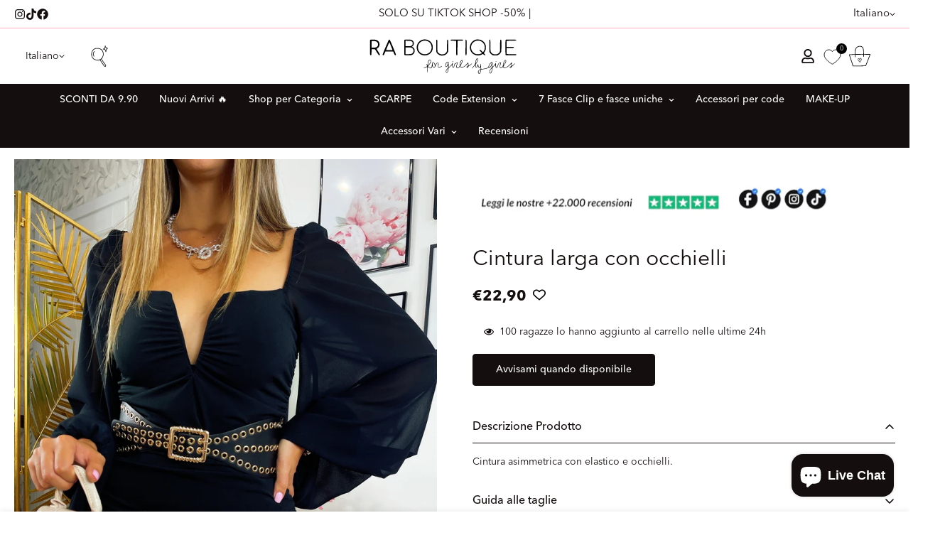

--- FILE ---
content_type: text/html; charset=utf-8
request_url: https://raboutique.com/products/cintura-larga-con-occhielli
body_size: 103253
content:

<!doctype html>
<html
  class="no-js  m:overflow-hidden"
  lang="it"
  data-template="product"
  
>
  <head>
    <meta charset="utf-8">
    <meta http-equiv="X-UA-Compatible" content="IE=edge">
    <meta name="viewport" content="width=device-width, initial-scale=1, maximum-scale=1.0, user-scalable=0">
    <meta name="theme-color" content=""><link rel="canonical" href="https://raboutique.com/products/cintura-larga-con-occhielli">

<link rel="preconnect" href="https://cdn.shopify.com" crossorigin>

<title class="product">Cintura larga con occhielli</title><meta name="description" content="Cintura asimmetrica con elastico e occhielli."><meta property="og:site_name" content="R.a. Boutique ">
<meta property="og:url" content="https://raboutique.com/products/cintura-larga-con-occhielli">
<meta property="og:title" content="Cintura larga con occhielli">
<meta property="og:type" content="product">
<meta property="og:description" content="Cintura asimmetrica con elastico e occhielli."><meta property="og:image" content="http://raboutique.com/cdn/shop/products/image_36e6c6f1-d276-4014-88bf-d94158fee124.jpg?v=1631413952">
<meta property="og:image:secure_url" content="https://raboutique.com/cdn/shop/products/image_36e6c6f1-d276-4014-88bf-d94158fee124.jpg?v=1631413952">
<meta property="og:image:width" content="2160">
<meta property="og:image:height" content="2880"><meta property="og:price:amount" content="22,90">
<meta property="og:price:currency" content="EUR"><meta name="twitter:card" content="summary_large_image">
<meta name="twitter:title" content="Cintura larga con occhielli">
<meta name="twitter:description" content="Cintura asimmetrica con elastico e occhielli.">

<style>
  @font-face {  font-family: M-Heading-Font;  font-weight:100;  src: url(https://cdn.shopify.com/s/files/1/0051/0935/0515/files/AvenirNextLTPro-Thin.otf?v=1717676028);  font-display: swap;}@font-face {  font-family: M-Heading-Font;  font-weight:300;  src: url(https://cdn.shopify.com/s/files/1/0051/0935/0515/files/AvenirNextLTPro-Light.otf?v=1717676028);  font-display: swap;}@font-face {  font-family: M-Heading-Font;  font-weight:400;  src: url(https://cdn.shopify.com/s/files/1/0051/0935/0515/files/AvenirNextLTPro-Regular.otf?v=1717676028);  font-display: swap;}@font-face {  font-family: M-Heading-Font;  font-weight:500;  src: url(https://cdn.shopify.com/s/files/1/0051/0935/0515/files/AvenirNextLTPro-Medium.otf?v=1717676028);  font-display: swap;}@font-face {  font-family: M-Heading-Font;  font-weight:700;  src: url(https://cdn.shopify.com/s/files/1/0051/0935/0515/files/AvenirNextLTPro-Bold.otf?v=1717676028);  font-display: swap;}:root {  --font-stack-header: 'M-Heading-Font';  --font-weight-header: 400;}@font-face {  font-family: M-Body-Font;  font-weight:100;  src: url(https://cdn.shopify.com/s/files/1/0051/0935/0515/files/AvenirNextLTPro-Thin.otf?v=1717676028);  font-display: swap;}@font-face {  font-family: M-Body-Font;  font-weight:300;  src: url(https://cdn.shopify.com/s/files/1/0051/0935/0515/files/AvenirNextLTPro-Light.otf?v=1717676028);  font-display: swap;}@font-face {  font-family: M-Body-Font;  font-weight:400;  src: url(https://cdn.shopify.com/s/files/1/0051/0935/0515/files/AvenirNextLTPro-Regular.otf?v=1717676028);  font-display: swap;}@font-face {  font-family: M-Body-Font;  font-weight:500;  src: url(https://cdn.shopify.com/s/files/1/0051/0935/0515/files/AvenirNextLTPro-Medium.otf?v=1717676028);  font-display: swap;}@font-face {  font-family: M-Body-Font;  font-weight:700;  src: url(https://cdn.shopify.com/s/files/1/0051/0935/0515/files/AvenirNextLTPro-Bold.otf?v=1717676028);  font-display: swap;}:root {  --font-stack-body: 'M-Body-Font';  --font-weight-body: 400;;}
</style>
<style>
  html {
    font-size: calc(var(--font-base-size, 16) * 1px);
    -webkit-font-smoothing: antialiased;
    height: 100%;
    scroll-behavior: smooth;
  }
  body {
    margin: 0;
    font-family: var(--font-stack-body);
    font-weight: var(--font-weight-body);
    font-style: var(--font-style-body);
    color: rgb(var(--color-foreground));
    font-size: calc(var(--font-base-size, 16) * 1px);
    line-height: calc(var(--base-line-height) * 1px);
    background-color: rgb(var(--color-background));
    position: relative;
    min-height: 100%;
  }

  body,
  html {
    overflow-x: clip;
  }

  html.prevent-scroll,
  html.prevent-scroll body {
    height: auto;
    overflow: hidden !important;
  }

  html.prevent-scroll {
    padding-right: var(--m-scrollbar-width);
  }

  h1,
  h2,
  h3,
  h4,
  h5,
  h6 {
    font-family: var(--font-stack-header);
    font-weight: var(--font-weight-header);
    font-style: var(--font-style-header);
    color: rgb(var(--color-heading));
    line-height: normal;
    letter-spacing: var(--heading-letter-spacing);
  }
  h1,
  .h1 {
    font-size: calc(((var(--font-h1-mobile)) / (var(--font-base-size))) * 1rem);
    line-height: 1.278;
  }

  h2,
  .h2 {
    font-size: calc(((var(--font-h2-mobile)) / (var(--font-base-size))) * 1rem);
    line-height: 1.267;
  }

  h3,
  .h3 {
    font-size: calc(((var(--font-h3-mobile)) / (var(--font-base-size))) * 1rem);
    line-height: 1.36;
  }

  h4,
  .h4 {
    font-size: calc(((var(--font-h4-mobile)) / (var(--font-base-size))) * 1rem);
    line-height: 1.4;
  }

  h5,
  .h5 {
    font-size: calc(((var(--font-h5-mobile)) / (var(--font-base-size))) * 1rem);
    line-height: 1.5;
  }

  h6,
  .h6 {
    font-size: calc(((var(--font-h6-mobile)) / (var(--font-base-size))) * 1rem);
    line-height: 1.5;
  }

  @media only screen and (min-width: 768px) {
    .h1,
    h1 {
      font-size: calc(((var(--font-h1-tablet)) / (var(--font-base-size))) * 1rem);
      line-height: 1.238;
    }
    .h2,
    h2 {
      font-size: calc(((var(--font-h2-tablet)) / (var(--font-base-size))) * 1rem);
      line-height: 1.235;
    }
    h3,
    .h3 {
      font-size: calc(((var(--font-h3-tablet)) / (var(--font-base-size))) * 1rem);
      line-height: 1.36;
    }
    h4,
    .h4 {
      font-size: calc(((var(--font-h4-tablet)) / (var(--font-base-size))) * 1rem);
      line-height: 1.4;
    }
  }

  @media only screen and (min-width: 1280px) {
    .h1,
    h1 {
      font-size: calc(((var(--font-h1-desktop)) / (var(--font-base-size))) * 1rem);
      line-height: 1.167;
    }
    .h2,
    h2 {
      font-size: calc(((var(--font-h2-desktop)) / (var(--font-base-size))) * 1rem);
      line-height: 1.238;
    }
    h3,
    .h3 {
      font-size: calc(((var(--font-h3-desktop)) / (var(--font-base-size))) * 1rem);
      line-height: 1.278;
    }
    h4,
    .h4 {
      font-size: calc(((var(--font-h4-desktop)) / (var(--font-base-size))) * 1rem);
      line-height: 1.333;
    }
    h5,
    .h5 {
      font-size: calc(((var(--font-h5-desktop)) / (var(--font-base-size))) * 1rem);
    }
    h6,
    .h6 {
      font-size: calc(((var(--font-h6-desktop)) / (var(--font-base-size))) * 1rem);
    }
  }
  [style*='--aspect-ratio'] {
    position: relative;
    overflow: hidden;
  }
  [style*='--aspect-ratio']:before {
    display: block;
    width: 100%;
    content: '';
    height: 0px;
  }
  [style*='--aspect-ratio'] > *:first-child {
    top: 0;
    left: 0;
    right: 0;
    position: absolute !important;
    object-fit: cover;
    width: 100%;
    height: 100%;
  }
  [style*='--aspect-ratio']:before {
    padding-top: calc(100% / (0.0001 + var(--aspect-ratio, 16/9)));
  }
  @media (max-width: 767px) {
    [style*='--aspect-ratio']:before {
      padding-top: calc(100% / (0.0001 + var(--aspect-ratio-mobile, var(--aspect-ratio, 16/9))));
    }
  }
  .swiper-wrapper {
    display: flex;
  }
  .swiper-container:not(.swiper-container-initialized) .swiper-slide {
    width: calc(100% / var(--items, 1));
    flex: 0 0 auto;
  }
  @media (max-width: 1023px) {
    .swiper-container:not(.swiper-container-initialized) .swiper-slide {
      min-width: 40vw;
      flex: 0 0 auto;
    }
  }
  @media (max-width: 767px) {
    .swiper-container:not(.swiper-container-initialized) .swiper-slide {
      min-width: 66vw;
      flex: 0 0 auto;
    }
  }
</style>


    <link href="//raboutique.com/cdn/shop/t/229/assets/main.css?v=162302334709710180971763643658" rel="stylesheet" type="text/css" media="all" />
    <link href="//raboutique.com/cdn/shop/t/229/assets/super-wishlist-custom.css?v=12766403867151652391763643708" rel="stylesheet" type="text/css" media="all" />

    
<style data-shopify>
:root,.m-color-default {
      --color-background: 255,255,255;
      --color-background-secondary: 245,245,245;
   		
  		--gradient-background: #ffffff;
   		
   		--color-foreground: 21,14,14;
   		--color-foreground-secondary: 21,14,14;
  	--color-heading: 21,14,14;
   		--color-button: 21,14,14;
   		--color-button-text: 255,255,255;
   		--color-outline-button: 21,14,14;
  	--color-button-hover: 21, 14, 14;
  	--color-button-text-hover: 255, 255, 255;
   		--color-border: 254,173,194;
   		--color-price-sale: 21,14,14;
   		--color-price-regular: 21,14,14;
   		--color-form-field: 255,255,255;
   		--color-form-field-text: 21,14,14;
   		--color-tooltip: 21,14,14;
   		--color-tooltip-text: 255,255,255;
   	}
   
.m-color-dark {
      --color-background: 21,14,14;
      --color-background-secondary: 245,245,245;
   		
  		--gradient-background: #150e0e;
   		
   		--color-foreground: 255,255,255;
   		--color-foreground-secondary: 255,255,255;
  	--color-heading: 255,255,255;
   		--color-button: 255,255,255;
   		--color-button-text: 21,14,14;
   		--color-outline-button: 255,255,255;
  	--color-button-hover: 255, 255, 255;
  	--color-button-text-hover: 21, 14, 14;
   		--color-border: 75,75,75;
   		--color-price-sale: 232,78,78;
   		--color-price-regular: 255,255,255;
   		--color-form-field: 255,255,255;
   		--color-form-field-text: 21,14,14;
   		--color-tooltip: 255,255,255;
   		--color-tooltip-text: 21,14,14;
   	}
   
.m-color-footer {
      --color-background: 245,245,245;
      --color-background-secondary: 245,245,245;
   		
  		--gradient-background: #f5f5f5;
   		
   		--color-foreground: 0,0,0;
   		--color-foreground-secondary: 102,102,102;
  	--color-heading: 34,34,34;
   		--color-button: 34,34,34;
   		--color-button-text: 255,255,255;
   		--color-outline-button: 34,34,34;
  	--color-button-hover: 34, 34, 34;
  	--color-button-text-hover: 255, 255, 255;
   		--color-border: 222,222,222;
   		--color-price-sale: 232,78,78;
   		--color-price-regular: 0,0,0;
   		--color-form-field: 255,255,255;
   		--color-form-field-text: 0,0,0;
   		--color-tooltip: 34,34,34;
   		--color-tooltip-text: 255,255,255;
   	}
   
.m-color-badge-hot {
      --color-background: 154,132,200;
      --color-background-secondary: 245,245,245;
   		
  		--gradient-background: #9a84c8;
   		
   		--color-foreground: 255,255,255;
   		--color-foreground-secondary: 255,255,255;
  	--color-heading: 255,255,255;
   		--color-button: 255,255,255;
   		--color-button-text: 34,34,34;
   		--color-outline-button: 255,255,255;
  	--color-button-hover: 255, 255, 255;
  	--color-button-text-hover: 34, 34, 34;
   		--color-border: 222,222,222;
   		--color-price-sale: 255,255,255;
   		--color-price-regular: 255,255,255;
   		--color-form-field: 255,255,255;
   		--color-form-field-text: 0,0,0;
   		--color-tooltip: 255,255,255;
   		--color-tooltip-text: 34,34,34;
   	}
   
.m-color-badge-new {
      --color-background: 73,165,148;
      --color-background-secondary: 245,245,245;
   		
  		--gradient-background: #49a594;
   		
   		--color-foreground: 255,255,255;
   		--color-foreground-secondary: 255,255,255;
  	--color-heading: 255,255,255;
   		--color-button: 255,255,255;
   		--color-button-text: 34,34,34;
   		--color-outline-button: 255,255,255;
  	--color-button-hover: 255, 255, 255;
  	--color-button-text-hover: 34, 34, 34;
   		--color-border: 222,222,222;
   		--color-price-sale: 255,255,255;
   		--color-price-regular: 255,255,255;
   		--color-form-field: 255,255,255;
   		--color-form-field-text: 0,0,0;
   		--color-tooltip: 255,255,255;
   		--color-tooltip-text: 34,34,34;
   	}
   
.m-color-badge-sale {
      --color-background: 218,63,63;
      --color-background-secondary: 245,245,245;
   		
  		--gradient-background: linear-gradient(180deg, rgba(255, 145, 129, 1), rgba(254, 91, 124, 1) 49%, rgba(255, 140, 162, 1) 100%);
   		
   		--color-foreground: 255,255,255;
   		--color-foreground-secondary: 255,255,255;
  	--color-heading: 255,255,255;
   		--color-button: 255,255,255;
   		--color-button-text: 34,34,34;
   		--color-outline-button: 255,255,255;
  	--color-button-hover: 255, 255, 255;
  	--color-button-text-hover: 34, 34, 34;
   		--color-border: 222,222,222;
   		--color-price-sale: 255,255,255;
   		--color-price-regular: 255,255,255;
   		--color-form-field: 255,255,255;
   		--color-form-field-text: 0,0,0;
   		--color-tooltip: 255,255,255;
   		--color-tooltip-text: 34,34,34;
   	}
   
.m-color-scheme-cee058e4-58e3-46aa-9af9-219dadc79066 {
      --color-background: 244,244,244;
      --color-background-secondary: 245,245,245;
   		
  		--gradient-background: #f4f4f4;
   		
   		--color-foreground: 34,34,34;
   		--color-foreground-secondary: 102,102,102;
  	--color-heading: 34,34,34;
   		--color-button: 0,0,0;
   		--color-button-text: 255,255,255;
   		--color-outline-button: 0,0,0;
  	--color-button-hover: 34, 34, 34;
  	--color-button-text-hover: 255, 255, 255;
   		--color-border: 238,238,238;
   		--color-price-sale: 232,78,78;
   		--color-price-regular: 0,0,0;
   		--color-form-field: 242,242,242;
   		--color-form-field-text: 0,0,0;
   		--color-tooltip: 34,34,34;
   		--color-tooltip-text: 255,255,255;
   	}
   
.m-color-scheme-09e5b5b4-774c-4b6c-8025-416ced49cc74 {
      --color-background: 223,248,239;
      --color-background-secondary: 245,245,245;
   		
  		--gradient-background: #dff8ef;
   		
   		--color-foreground: 34,34,34;
   		--color-foreground-secondary: 102,102,102;
  	--color-heading: 34,34,34;
   		--color-button: 0,0,0;
   		--color-button-text: 255,255,255;
   		--color-outline-button: 0,0,0;
  	--color-button-hover: 34, 34, 34;
  	--color-button-text-hover: 255, 255, 255;
   		--color-border: 238,238,238;
   		--color-price-sale: 232,78,78;
   		--color-price-regular: 0,0,0;
   		--color-form-field: 255,255,255;
   		--color-form-field-text: 0,0,0;
   		--color-tooltip: 34,34,34;
   		--color-tooltip-text: 255,255,255;
   	}
   
   .m-color-default, .m-color-dark, .m-color-footer, .m-color-badge-hot, .m-color-badge-new, .m-color-badge-sale, .m-color-scheme-cee058e4-58e3-46aa-9af9-219dadc79066, .m-color-scheme-09e5b5b4-774c-4b6c-8025-416ced49cc74 {
   	color: rgb(var(--color-foreground));
   	background-color: rgb(var(--color-background));
   }:root {      /* ANIMATIONS */   	--m-duration-short: .1s;      --m-duration-default: .25s;      --m-duration-long: .5s;      --m-duration-image: .65s;      --m-duration-animate: 1s;      --m-animation-duration: 600ms;      --m-animation-fade-in-up: m-fade-in-up var(--m-animation-duration) cubic-bezier(0, 0, 0.3, 1) forwards;      --m-animation-fade-in-left: m-fade-in-left var(--m-animation-duration) cubic-bezier(0, 0, 0.3, 1) forwards;      --m-animation-fade-in-right: m-fade-in-right var(--m-animation-duration) cubic-bezier(0, 0, 0.3, 1) forwards;      --m-animation-fade-in-left-rtl: m-fade-in-left-rtl var(--m-animation-duration) cubic-bezier(0, 0, 0.3, 1) forwards;      --m-animation-fade-in-right-rtl: m-fade-in-right-rtl var(--m-animation-duration) cubic-bezier(0, 0, 0.3, 1) forwards;      --m-animation-fade-in: m-fade-in calc(var(--m-animation-duration) * 2) cubic-bezier(0, 0, 0.3, 1);      --m-animation-zoom-fade: m-zoom-fade var(--m-animation-duration) ease forwards;   	/* BODY */   	--base-line-height: 28;  /* INPUTS */  --inputs-border-width: 1px;   	--inputs-radius: 5px;   	/* BUTTON */   	--btn-letter-spacing: 0px;   	--btn-border-radius: 5px;   	--btn-border-width: 1px;   	--btn-line-height: 20px;   	   	/* COUNT BUBBLE */   	--color-cart-wishlist-count: #ffffff;   	--bg-cart-wishlist-count: #da3f3f;   	/* OVERLAY */   	--color-image-overlay: #000000;   	--opacity-image-overlay: 0.2;   	/* Notification */   	--color-success: 58,135,53;   	--color-warning: 210,134,26;     --color-error: 218, 63, 63;     --color-error-bg: #fbeaea;     --color-warning-bg: #faecd7;     --color-success-bg: #d1eccf;   	/* CUSTOM COLOR */   	--text-black: 0,0,0;   	--text-white: 255,255,255;   	--bg-black: 0,0,0;   	--bg-white: 255,255,255;   	--rounded-full: 9999px;   	--bg-card-placeholder: rgba(243,243,243,1);   	--arrow-select-box: url(//raboutique.com/cdn/shop/t/229/assets/ar-down.svg?v=92728264558441377851763643267);   	/* FONT SIZES */   	--font-base-size: 14;   	--font-btn-size: 14px;   	--font-btn-weight: 500;   	--font-h1-desktop: 30;   	--font-h1-tablet: 21;   	--font-h1-mobile: 18;   	--font-h2-desktop: 30;   	--font-h2-tablet: 24;   	--font-h2-mobile: 21;   	--font-h3-desktop: 30;   	--font-h3-tablet: 24;   	--font-h3-mobile: 21;   	--font-h4-desktop: 25;   	--font-h4-tablet: 20;   	--font-h4-mobile: 20;   	--font-h5-desktop: 15;   	--font-h5-mobile: 14;   	--font-h6-desktop: 14;   	--font-h6-mobile: 14;   	--heading-letter-spacing: 0px;  --arrow-down-url: url(//raboutique.com/cdn/shop/t/229/assets/arrow-down.svg?v=157552497485556416461763643270);  --arrow-down-white-url: url(//raboutique.com/cdn/shop/t/229/assets/arrow-down-white.svg?v=70535736727834135531763643269);  --product-title-line-clamp: 1;   	--spacing-sections-desktop: 0px;      --spacing-sections-laptop: 0px;      --spacing-sections-tablet: 0px;      --spacing-sections-mobile: 0px;   	/* LAYOUT */   	--container-width: 1200px;  --fluid-container-width: 1440px;  --fluid-container-offset: 20px;   }
</style><link rel="stylesheet" href="//raboutique.com/cdn/shop/t/229/assets/search.css?v=104001498375601984331763643698" media="print" onload="this.media='all'">
<link rel="stylesheet" href="//raboutique.com/cdn/shop/t/229/assets/cart.css?v=87792237976305593871763643283" media="print" onload="this.media='all'">

<noscript><link href="//raboutique.com/cdn/shop/t/229/assets/search.css?v=104001498375601984331763643698" rel="stylesheet" type="text/css" media="all" /></noscript>
<noscript><link href="//raboutique.com/cdn/shop/t/229/assets/cart.css?v=87792237976305593871763643283" rel="stylesheet" type="text/css" media="all" /></noscript><link href="//raboutique.com/cdn/shop/t/229/assets/vendor.css?v=78734522753772538311763643720" rel="stylesheet" type="text/css" media="all" /><link rel="stylesheet" href="//raboutique.com/cdn/shop/t/229/assets/custom-style.css?v=68377333970908838601763643318" media="print" onload="this.media='all'">
<link rel="stylesheet" href="//raboutique.com/cdn/shop/t/229/assets/custom.css?v=125147191296389539911763643772" media="print" onload="this.media='all'">
<noscript><link href="//raboutique.com/cdn/shop/t/229/assets/custom-style.css?v=68377333970908838601763643318" rel="stylesheet" type="text/css" media="all" /></noscript>
<noscript><link href="//raboutique.com/cdn/shop/t/229/assets/custom.css?v=125147191296389539911763643772" rel="stylesheet" type="text/css" media="all" /></noscript><style data-shopify>.m-topbar a[href*="pinterest"],.m-topbar a[href*="twitter"], .m-topbar a[href*="snapchat"], .m-topbar a[href*="youtube"],.m-topbar a[href*="tiktok"]  {	display: none;}body .m-product-card__tag-name {  font-size: 12px;  font-weight: 500;  text-transform: capitalize;  padding: 4px 10px;  border-radius: 40px;}.m-icon-box--small {  border-top: 1px solid rgb(var(--color-border));}.m-icon-box--small .m-icon-box__heading {  line-height: 26px;  font-size: 18px;  margin-bottom: 6px;}body .m-footer--block .social-media-links {  gap: 12px;  margin: 0;  padding: 5px 0;}body .m-footer--block .social-media-links a {  color: #222;  width: 48px;  height: 48px;  padding: 0;  display: inline-flex;  align-items: center;  justify-content: center;  border-radius: 50%;  background-color: #E9E9E9;  transition: all .3s;}body .m-footer--block .social-media-links a:hover {  background-color: #222;  color: #fff;  box-shadow: 0 0 0 0.2rem #222;}
</style>


<script src="//raboutique.com/cdn/shop/t/229/assets/product-list.js?v=46744501398700737051763643680" defer="defer"></script>


    <script src="//raboutique.com/cdn/shop/t/229/assets/vendor.min.js?v=7411779853946163671763643723" defer="defer"></script>
    <script src="//raboutique.com/cdn/shop/t/229/assets/theme-global.js?v=164332141565763248601763643717" defer="defer"></script><script src="//raboutique.com/cdn/shop/t/229/assets/animations.js?v=102124259374288363601763643262" defer="defer"></script><script>window.performance && window.performance.mark && window.performance.mark('shopify.content_for_header.start');</script><meta name="facebook-domain-verification" content="usibi32dizt4orz13g1zenrtrwpbhx">
<meta name="facebook-domain-verification" content="o1ejg4i1j6df650of3cndad5kfu30o">
<meta id="shopify-digital-wallet" name="shopify-digital-wallet" content="/5109350515/digital_wallets/dialog">
<meta name="shopify-checkout-api-token" content="c9c2ae79ec3c1bf37d26ab9f07473a71">
<meta id="in-context-paypal-metadata" data-shop-id="5109350515" data-venmo-supported="false" data-environment="production" data-locale="it_IT" data-paypal-v4="true" data-currency="EUR">
<link rel="alternate" hreflang="x-default" href="https://raboutique.com/products/cintura-larga-con-occhielli">
<link rel="alternate" hreflang="it" href="https://raboutique.com/products/cintura-larga-con-occhielli">
<link rel="alternate" hreflang="de" href="https://raboutique.com/de/products/cintura-larga-con-occhielli">
<link rel="alternate" hreflang="es" href="https://raboutique.com/es/products/cintura-larga-con-occhielli">
<link rel="alternate" hreflang="en" href="https://raboutique.com/en/products/cintura-larga-con-occhielli">
<link rel="alternate" hreflang="pl" href="https://raboutique.com/pl/products/cintura-larga-con-occhielli">
<link rel="alternate" hreflang="nl" href="https://raboutique.com/nl/products/cintura-larga-con-occhielli">
<link rel="alternate" hreflang="fr" href="https://raboutique.com/fr/products/cintura-larga-con-occhielli">
<link rel="alternate" type="application/json+oembed" href="https://raboutique.com/products/cintura-larga-con-occhielli.oembed">
<script async="async" src="/checkouts/internal/preloads.js?locale=it-IT"></script>
<link rel="preconnect" href="https://shop.app" crossorigin="anonymous">
<script async="async" src="https://shop.app/checkouts/internal/preloads.js?locale=it-IT&shop_id=5109350515" crossorigin="anonymous"></script>
<script id="apple-pay-shop-capabilities" type="application/json">{"shopId":5109350515,"countryCode":"IT","currencyCode":"EUR","merchantCapabilities":["supports3DS"],"merchantId":"gid:\/\/shopify\/Shop\/5109350515","merchantName":"R.a. Boutique ","requiredBillingContactFields":["postalAddress","email","phone"],"requiredShippingContactFields":["postalAddress","email","phone"],"shippingType":"shipping","supportedNetworks":["visa","maestro","masterCard","amex"],"total":{"type":"pending","label":"R.a. Boutique ","amount":"1.00"},"shopifyPaymentsEnabled":true,"supportsSubscriptions":true}</script>
<script id="shopify-features" type="application/json">{"accessToken":"c9c2ae79ec3c1bf37d26ab9f07473a71","betas":["rich-media-storefront-analytics"],"domain":"raboutique.com","predictiveSearch":true,"shopId":5109350515,"locale":"it"}</script>
<script>var Shopify = Shopify || {};
Shopify.shop = "raboutique.myshopify.com";
Shopify.locale = "it";
Shopify.currency = {"active":"EUR","rate":"1.0"};
Shopify.country = "IT";
Shopify.theme = {"name":"Copia di APPENA ARRIVANO I NUOVI PRODOTTI","id":191375769930,"schema_name":"Minimog - OS 2.0","schema_version":"5.2.0","theme_store_id":null,"role":"main"};
Shopify.theme.handle = "null";
Shopify.theme.style = {"id":null,"handle":null};
Shopify.cdnHost = "raboutique.com/cdn";
Shopify.routes = Shopify.routes || {};
Shopify.routes.root = "/";</script>
<script type="module">!function(o){(o.Shopify=o.Shopify||{}).modules=!0}(window);</script>
<script>!function(o){function n(){var o=[];function n(){o.push(Array.prototype.slice.apply(arguments))}return n.q=o,n}var t=o.Shopify=o.Shopify||{};t.loadFeatures=n(),t.autoloadFeatures=n()}(window);</script>
<script>
  window.ShopifyPay = window.ShopifyPay || {};
  window.ShopifyPay.apiHost = "shop.app\/pay";
  window.ShopifyPay.redirectState = null;
</script>
<script id="shop-js-analytics" type="application/json">{"pageType":"product"}</script>
<script defer="defer" async type="module" src="//raboutique.com/cdn/shopifycloud/shop-js/modules/v2/client.init-shop-cart-sync_dvfQaB1V.it.esm.js"></script>
<script defer="defer" async type="module" src="//raboutique.com/cdn/shopifycloud/shop-js/modules/v2/chunk.common_BW-OJwDu.esm.js"></script>
<script defer="defer" async type="module" src="//raboutique.com/cdn/shopifycloud/shop-js/modules/v2/chunk.modal_CX4jaIRf.esm.js"></script>
<script type="module">
  await import("//raboutique.com/cdn/shopifycloud/shop-js/modules/v2/client.init-shop-cart-sync_dvfQaB1V.it.esm.js");
await import("//raboutique.com/cdn/shopifycloud/shop-js/modules/v2/chunk.common_BW-OJwDu.esm.js");
await import("//raboutique.com/cdn/shopifycloud/shop-js/modules/v2/chunk.modal_CX4jaIRf.esm.js");

  window.Shopify.SignInWithShop?.initShopCartSync?.({"fedCMEnabled":true,"windoidEnabled":true});

</script>
<script>
  window.Shopify = window.Shopify || {};
  if (!window.Shopify.featureAssets) window.Shopify.featureAssets = {};
  window.Shopify.featureAssets['shop-js'] = {"shop-cart-sync":["modules/v2/client.shop-cart-sync_CGEUFKvL.it.esm.js","modules/v2/chunk.common_BW-OJwDu.esm.js","modules/v2/chunk.modal_CX4jaIRf.esm.js"],"init-fed-cm":["modules/v2/client.init-fed-cm_Q280f13X.it.esm.js","modules/v2/chunk.common_BW-OJwDu.esm.js","modules/v2/chunk.modal_CX4jaIRf.esm.js"],"shop-cash-offers":["modules/v2/client.shop-cash-offers_DoRGZwcj.it.esm.js","modules/v2/chunk.common_BW-OJwDu.esm.js","modules/v2/chunk.modal_CX4jaIRf.esm.js"],"shop-login-button":["modules/v2/client.shop-login-button_DMM6ww0E.it.esm.js","modules/v2/chunk.common_BW-OJwDu.esm.js","modules/v2/chunk.modal_CX4jaIRf.esm.js"],"pay-button":["modules/v2/client.pay-button_B6q2F277.it.esm.js","modules/v2/chunk.common_BW-OJwDu.esm.js","modules/v2/chunk.modal_CX4jaIRf.esm.js"],"shop-button":["modules/v2/client.shop-button_COUnjhWS.it.esm.js","modules/v2/chunk.common_BW-OJwDu.esm.js","modules/v2/chunk.modal_CX4jaIRf.esm.js"],"avatar":["modules/v2/client.avatar_BTnouDA3.it.esm.js"],"init-windoid":["modules/v2/client.init-windoid_CrSLay9H.it.esm.js","modules/v2/chunk.common_BW-OJwDu.esm.js","modules/v2/chunk.modal_CX4jaIRf.esm.js"],"init-shop-for-new-customer-accounts":["modules/v2/client.init-shop-for-new-customer-accounts_BGmSGr-t.it.esm.js","modules/v2/client.shop-login-button_DMM6ww0E.it.esm.js","modules/v2/chunk.common_BW-OJwDu.esm.js","modules/v2/chunk.modal_CX4jaIRf.esm.js"],"init-shop-email-lookup-coordinator":["modules/v2/client.init-shop-email-lookup-coordinator_BMjbsTlQ.it.esm.js","modules/v2/chunk.common_BW-OJwDu.esm.js","modules/v2/chunk.modal_CX4jaIRf.esm.js"],"init-shop-cart-sync":["modules/v2/client.init-shop-cart-sync_dvfQaB1V.it.esm.js","modules/v2/chunk.common_BW-OJwDu.esm.js","modules/v2/chunk.modal_CX4jaIRf.esm.js"],"shop-toast-manager":["modules/v2/client.shop-toast-manager_C1IUOXW7.it.esm.js","modules/v2/chunk.common_BW-OJwDu.esm.js","modules/v2/chunk.modal_CX4jaIRf.esm.js"],"init-customer-accounts":["modules/v2/client.init-customer-accounts_DyWT7tGr.it.esm.js","modules/v2/client.shop-login-button_DMM6ww0E.it.esm.js","modules/v2/chunk.common_BW-OJwDu.esm.js","modules/v2/chunk.modal_CX4jaIRf.esm.js"],"init-customer-accounts-sign-up":["modules/v2/client.init-customer-accounts-sign-up_DR74S9QP.it.esm.js","modules/v2/client.shop-login-button_DMM6ww0E.it.esm.js","modules/v2/chunk.common_BW-OJwDu.esm.js","modules/v2/chunk.modal_CX4jaIRf.esm.js"],"shop-follow-button":["modules/v2/client.shop-follow-button_C7goD_zf.it.esm.js","modules/v2/chunk.common_BW-OJwDu.esm.js","modules/v2/chunk.modal_CX4jaIRf.esm.js"],"checkout-modal":["modules/v2/client.checkout-modal_Cy_s3Hxe.it.esm.js","modules/v2/chunk.common_BW-OJwDu.esm.js","modules/v2/chunk.modal_CX4jaIRf.esm.js"],"shop-login":["modules/v2/client.shop-login_ByWJfYRH.it.esm.js","modules/v2/chunk.common_BW-OJwDu.esm.js","modules/v2/chunk.modal_CX4jaIRf.esm.js"],"lead-capture":["modules/v2/client.lead-capture_B-cWF8Yd.it.esm.js","modules/v2/chunk.common_BW-OJwDu.esm.js","modules/v2/chunk.modal_CX4jaIRf.esm.js"],"payment-terms":["modules/v2/client.payment-terms_B2vYrkY2.it.esm.js","modules/v2/chunk.common_BW-OJwDu.esm.js","modules/v2/chunk.modal_CX4jaIRf.esm.js"]};
</script>
<script>(function() {
  var isLoaded = false;
  function asyncLoad() {
    if (isLoaded) return;
    isLoaded = true;
    var urls = ["https:\/\/cdn.fera.ai\/js\/fera.placeholder.js?shop=raboutique.myshopify.com","https:\/\/www.shippypro.com\/shopify-maps.js?shop=raboutique.myshopify.com","\/\/cdn.shopify.com\/proxy\/88c7edb4fc4186f96c8968481d31a345e0470483a539f21626ec07cb7da5e409\/shopify-script-tags.s3.eu-west-1.amazonaws.com\/smartseo\/instantpage.js?shop=raboutique.myshopify.com\u0026sp-cache-control=cHVibGljLCBtYXgtYWdlPTkwMA","https:\/\/s3.eu-west-1.amazonaws.com\/production-klarna-il-shopify-osm\/0b7fe7c4a98ef8166eeafee767bc667686567a25\/raboutique.myshopify.com-1763707469726.js?shop=raboutique.myshopify.com"];
    for (var i = 0; i < urls.length; i++) {
      var s = document.createElement('script');
      s.type = 'text/javascript';
      s.async = true;
      s.src = urls[i];
      var x = document.getElementsByTagName('script')[0];
      x.parentNode.insertBefore(s, x);
    }
  };
  if(window.attachEvent) {
    window.attachEvent('onload', asyncLoad);
  } else {
    window.addEventListener('load', asyncLoad, false);
  }
})();</script>
<script id="__st">var __st={"a":5109350515,"offset":3600,"reqid":"3fa5fe5f-abfd-48e3-9e37-4d4a8690c141-1769363062","pageurl":"raboutique.com\/products\/cintura-larga-con-occhielli","u":"efa3d07fb652","p":"product","rtyp":"product","rid":6945491648703};</script>
<script>window.ShopifyPaypalV4VisibilityTracking = true;</script>
<script id="form-persister">!function(){'use strict';const t='contact',e='new_comment',n=[[t,t],['blogs',e],['comments',e],[t,'customer']],o='password',r='form_key',c=['recaptcha-v3-token','g-recaptcha-response','h-captcha-response',o],s=()=>{try{return window.sessionStorage}catch{return}},i='__shopify_v',u=t=>t.elements[r],a=function(){const t=[...n].map((([t,e])=>`form[action*='/${t}']:not([data-nocaptcha='true']) input[name='form_type'][value='${e}']`)).join(',');var e;return e=t,()=>e?[...document.querySelectorAll(e)].map((t=>t.form)):[]}();function m(t){const e=u(t);a().includes(t)&&(!e||!e.value)&&function(t){try{if(!s())return;!function(t){const e=s();if(!e)return;const n=u(t);if(!n)return;const o=n.value;o&&e.removeItem(o)}(t);const e=Array.from(Array(32),(()=>Math.random().toString(36)[2])).join('');!function(t,e){u(t)||t.append(Object.assign(document.createElement('input'),{type:'hidden',name:r})),t.elements[r].value=e}(t,e),function(t,e){const n=s();if(!n)return;const r=[...t.querySelectorAll(`input[type='${o}']`)].map((({name:t})=>t)),u=[...c,...r],a={};for(const[o,c]of new FormData(t).entries())u.includes(o)||(a[o]=c);n.setItem(e,JSON.stringify({[i]:1,action:t.action,data:a}))}(t,e)}catch(e){console.error('failed to persist form',e)}}(t)}const f=t=>{if('true'===t.dataset.persistBound)return;const e=function(t,e){const n=function(t){return'function'==typeof t.submit?t.submit:HTMLFormElement.prototype.submit}(t).bind(t);return function(){let t;return()=>{t||(t=!0,(()=>{try{e(),n()}catch(t){(t=>{console.error('form submit failed',t)})(t)}})(),setTimeout((()=>t=!1),250))}}()}(t,(()=>{m(t)}));!function(t,e){if('function'==typeof t.submit&&'function'==typeof e)try{t.submit=e}catch{}}(t,e),t.addEventListener('submit',(t=>{t.preventDefault(),e()})),t.dataset.persistBound='true'};!function(){function t(t){const e=(t=>{const e=t.target;return e instanceof HTMLFormElement?e:e&&e.form})(t);e&&m(e)}document.addEventListener('submit',t),document.addEventListener('DOMContentLoaded',(()=>{const e=a();for(const t of e)f(t);var n;n=document.body,new window.MutationObserver((t=>{for(const e of t)if('childList'===e.type&&e.addedNodes.length)for(const t of e.addedNodes)1===t.nodeType&&'FORM'===t.tagName&&a().includes(t)&&f(t)})).observe(n,{childList:!0,subtree:!0,attributes:!1}),document.removeEventListener('submit',t)}))}()}();</script>
<script integrity="sha256-4kQ18oKyAcykRKYeNunJcIwy7WH5gtpwJnB7kiuLZ1E=" data-source-attribution="shopify.loadfeatures" defer="defer" src="//raboutique.com/cdn/shopifycloud/storefront/assets/storefront/load_feature-a0a9edcb.js" crossorigin="anonymous"></script>
<script crossorigin="anonymous" defer="defer" src="//raboutique.com/cdn/shopifycloud/storefront/assets/shopify_pay/storefront-65b4c6d7.js?v=20250812"></script>
<script data-source-attribution="shopify.dynamic_checkout.dynamic.init">var Shopify=Shopify||{};Shopify.PaymentButton=Shopify.PaymentButton||{isStorefrontPortableWallets:!0,init:function(){window.Shopify.PaymentButton.init=function(){};var t=document.createElement("script");t.src="https://raboutique.com/cdn/shopifycloud/portable-wallets/latest/portable-wallets.it.js",t.type="module",document.head.appendChild(t)}};
</script>
<script data-source-attribution="shopify.dynamic_checkout.buyer_consent">
  function portableWalletsHideBuyerConsent(e){var t=document.getElementById("shopify-buyer-consent"),n=document.getElementById("shopify-subscription-policy-button");t&&n&&(t.classList.add("hidden"),t.setAttribute("aria-hidden","true"),n.removeEventListener("click",e))}function portableWalletsShowBuyerConsent(e){var t=document.getElementById("shopify-buyer-consent"),n=document.getElementById("shopify-subscription-policy-button");t&&n&&(t.classList.remove("hidden"),t.removeAttribute("aria-hidden"),n.addEventListener("click",e))}window.Shopify?.PaymentButton&&(window.Shopify.PaymentButton.hideBuyerConsent=portableWalletsHideBuyerConsent,window.Shopify.PaymentButton.showBuyerConsent=portableWalletsShowBuyerConsent);
</script>
<script>
  function portableWalletsCleanup(e){e&&e.src&&console.error("Failed to load portable wallets script "+e.src);var t=document.querySelectorAll("shopify-accelerated-checkout .shopify-payment-button__skeleton, shopify-accelerated-checkout-cart .wallet-cart-button__skeleton"),e=document.getElementById("shopify-buyer-consent");for(let e=0;e<t.length;e++)t[e].remove();e&&e.remove()}function portableWalletsNotLoadedAsModule(e){e instanceof ErrorEvent&&"string"==typeof e.message&&e.message.includes("import.meta")&&"string"==typeof e.filename&&e.filename.includes("portable-wallets")&&(window.removeEventListener("error",portableWalletsNotLoadedAsModule),window.Shopify.PaymentButton.failedToLoad=e,"loading"===document.readyState?document.addEventListener("DOMContentLoaded",window.Shopify.PaymentButton.init):window.Shopify.PaymentButton.init())}window.addEventListener("error",portableWalletsNotLoadedAsModule);
</script>

<script type="module" src="https://raboutique.com/cdn/shopifycloud/portable-wallets/latest/portable-wallets.it.js" onError="portableWalletsCleanup(this)" crossorigin="anonymous"></script>
<script nomodule>
  document.addEventListener("DOMContentLoaded", portableWalletsCleanup);
</script>

<link id="shopify-accelerated-checkout-styles" rel="stylesheet" media="screen" href="https://raboutique.com/cdn/shopifycloud/portable-wallets/latest/accelerated-checkout-backwards-compat.css" crossorigin="anonymous">
<style id="shopify-accelerated-checkout-cart">
        #shopify-buyer-consent {
  margin-top: 1em;
  display: inline-block;
  width: 100%;
}

#shopify-buyer-consent.hidden {
  display: none;
}

#shopify-subscription-policy-button {
  background: none;
  border: none;
  padding: 0;
  text-decoration: underline;
  font-size: inherit;
  cursor: pointer;
}

#shopify-subscription-policy-button::before {
  box-shadow: none;
}

      </style>

<script>window.performance && window.performance.mark && window.performance.mark('shopify.content_for_header.end');</script>

    <script>
      document.documentElement.className = document.documentElement.className.replace('no-js', 'js');
      if (Shopify.designMode) {
        document.documentElement.classList.add('shopify-design-mode');
      }
    </script>
    <script>window.MinimogTheme = {};window.MinimogLibs = {};window.MinimogStrings = {  addToCart: "Aggiungi al carrello",  soldOut: "Esaurito",  unavailable: "Non disponibile",  inStock: "In magazzino",  lowStock: 'Scorte basse',  inventoryQuantityHtml: '{{ quantity }} elementi',  inventoryLowQuantityHtml: '',  checkout: "CONCLUDI ORDINE",  viewCart: "Visualizza carrello",  cartRemove: "Rimuovere",  zipcodeValidate: "Il codice postale non può essere vuoto",  noShippingRate: "Non sono previste tariffe di spedizione per il tuo indirizzo.",  shippingRatesResult: "Abbiamo trovato {{count}} tariffe di spedizione per il tuo indirizzo",  recommendTitle: "Raccomandazione per te",  shipping: "Spedizione",  add: "Aggiungere",  itemAdded: "Prodotto aggiunto al carrello con successo",  requiredField: "Compila tutti i campi richiesti (*) prima di aggiungere al carrello!",  hours: "ore",  mins: "min",  outOfStock: "Esaurito",  sold: "Venduto",  available: "Disponibile",  preorder: "Ordine prestabilito",  sold_out_items_message: "Il prodotto è già esaurito.",  unitPrice: "Prezzo unitario",  unitPriceSeparator: "per",  cartError: "Si è verificato un errore durante l&#39;aggiornamento del carrello. Per favore riprova.",  quantityError: "Articoli disponibili insufficienti. Sono rimasti solo {{ quantity }}.' }}",  selectVariant: "Seleziona una variante prima di aggiungere il prodotto al carrello.",  valideDateTimeDelivery: "Scegli l&#39;ora attuale o futura."};window.MinimogThemeStyles = {  product: "https://raboutique.com/cdn/shop/t/229/assets/product.css?v=25212838471963727991763643687",  productInventory: "https://raboutique.com/cdn/shop/t/229/assets/component-product-inventory.css?v=111082497872923960041763643313"};window.MinimogThemeScripts = {  productModel: "https://raboutique.com/cdn/shop/t/229/assets/product-model.js?v=116323143127740990381763643683",  productMedia: "https://raboutique.com/cdn/shop/t/229/assets/product-media.js?v=100530873240036850611763643682",  variantsPicker: "https://raboutique.com/cdn/shop/t/229/assets/variant-picker.js?v=108513617496706621231763643719",  instagram: "https://raboutique.com/cdn/shop/t/229/assets/instagram.js?v=154981741194327260961763643652",  parallax: "https://raboutique.com/cdn/shop/t/229/assets/simple-parallax.min.js?v=37778088828013108971763643701",  productInventory: "https://raboutique.com/cdn/shop/t/229/assets/product-inventory.js?v=176496748268353573921763643679"};window.MinimogSettings = {  design_mode: false,  requestPath: "\/products\/cintura-larga-con-occhielli",  template: "product",  templateName: "product",productHandle: "cintura-larga-con-occhielli",    productId: 6945491648703,currency_code: "EUR",  money_format: "€{{amount_with_comma_separator}}",  base_url: window.location.origin + Shopify.routes.root,  money_with_currency_format: "€{{amount_with_comma_separator}} EUR","filter_color1.png":"\/\/raboutique.com\/cdn\/shop\/t\/229\/assets\/filter_color1.png?v=51814829641944671071763643331","filter_color1":"Castano Chiaro Degradè riccio","filter_color2.png":"\/\/raboutique.com\/cdn\/shop\/t\/229\/assets\/filter_color2.png?v=35219062648463780091763643361","filter_color2":"Castano scuro liscio","filter_color3.png":"\/\/raboutique.com\/cdn\/shop\/t\/229\/assets\/filter_color3.png?v=84196426267824608361763643385","filter_color3":"Biondo degradé riccio morbido","filter_color4.png":"\/\/raboutique.com\/cdn\/shop\/t\/229\/assets\/filter_color4.png?v=35219062648463780091763643407","filter_color4":"Nero Liscio","filter_color5.png":"\/\/raboutique.com\/cdn\/shop\/t\/229\/assets\/filter_color5.png?v=11259615841096263721763643431","filter_color5":"castano naturale","filter_color6.png":"\/\/raboutique.com\/cdn\/shop\/t\/229\/assets\/filter_color6.png?v=183653942508655950211763643454","filter_color6":"platino degradè riccia","filter_color7.png":"\/\/raboutique.com\/cdn\/shop\/t\/229\/assets\/filter_color7.png?v=166896334339401786741763643476","filter_color7":"Biondo degradè riccio","filter_color8.png":"\/\/raboutique.com\/cdn\/shop\/t\/229\/assets\/filter_color8.png?v=24873982717937697951763643497","filter_color8":"biondo platino","filter_color9.png":"\/\/raboutique.com\/cdn\/shop\/t\/229\/assets\/filter_color9.png?v=8307447633925207931763643519","filter_color9":"Castano riccio","filter_color10.png":"\/\/raboutique.com\/cdn\/shop\/t\/229\/assets\/filter_color10.png?v=8307447633925207931763643334","filter_color10":"Castano degradè riccio","filter_color11.png":"\/\/raboutique.com\/cdn\/shop\/t\/229\/assets\/filter_color11.png?v=57501040874935919841763643339","filter_color11":"Rosso rame liscia","filter_color12.png":"\/\/raboutique.com\/cdn\/shop\/t\/229\/assets\/filter_color12.png?v=81422328323886929351763643341","filter_color12":"Castano miele","filter_color13.png":"\/\/raboutique.com\/cdn\/shop\/t\/229\/assets\/filter_color13.png?v=61490651094782482091763643344","filter_color13":"Nero mosso","filter_color14.png":"\/\/raboutique.com\/cdn\/shop\/t\/229\/assets\/filter_color14.png?v=128774073250825403261763643346","filter_color14":"Castano","filter_color15.png":"\/\/raboutique.com\/cdn\/shop\/t\/229\/assets\/filter_color15.png?v=30795636376002312001763643348","filter_color15":"Biondo degradè liscia","filter_color16.png":"\/\/raboutique.com\/cdn\/shop\/t\/229\/assets\/filter_color16.png?v=26589015357882893991763643351","filter_color16":"Castano scuro","filter_color17.png":"\/\/raboutique.com\/cdn\/shop\/t\/229\/assets\/filter_color17.png?v=124368646035564082531763643353","filter_color17":"Castano riccio scuro","filter_color18.png":"\/\/raboutique.com\/cdn\/shop\/t\/229\/assets\/filter_color18.png?v=152549012131876520641763643356","filter_color18":"Biondo Riccio","filter_color19.png":"\/\/raboutique.com\/cdn\/shop\/t\/229\/assets\/filter_color19.png?v=81422328323886929351763643358","filter_color19":"Castano Scuro degradè","filter_color20.png":"\/\/raboutique.com\/cdn\/shop\/t\/229\/assets\/filter_color20.png?v=4522016277399843761763643363","filter_color20":"Rosso rame riccio","filter_color21.png":"\/\/raboutique.com\/cdn\/shop\/t\/229\/assets\/filter_color21.png?v=24158649719416276371763643366","filter_color21":"Biondo degradé mosso","filter_color22.png":"\/\/raboutique.com\/cdn\/shop\/t\/229\/assets\/filter_color22.png?v=68255472562881110001763643368","filter_color22":"Oro","filter_color23.png":"\/\/raboutique.com\/cdn\/shop\/t\/229\/assets\/filter_color23.png?v=90395877229833889471763643371","filter_color23":"etnico","filter_color24.png":"\/\/raboutique.com\/cdn\/shop\/t\/229\/assets\/filter_color24.png?v=63943374822538851821763643373","filter_color24":"maculato","filter_color25.png":"\/\/raboutique.com\/cdn\/shop\/t\/229\/assets\/filter_color25.png?v=67561209158871591751763643375","filter_color25":"Biondo platino #613","filter_color26.png":"\/\/raboutique.com\/cdn\/shop\/t\/229\/assets\/filter_color26.png?v=95475452102726134061763643377","filter_color26":"bianco caldo con meches #22H60","filter_color27.png":"\/\/raboutique.com\/cdn\/shop\/t\/229\/assets\/filter_color27.png?v=22635924263151739561763643379","filter_color27":"Castano chiaro degradè #T1B\/27","filter_color28.png":"\/\/raboutique.com\/cdn\/shop\/t\/229\/assets\/filter_color28.png?v=30795636376002312001763643381","filter_color28":"Biondo degradè #T2\/27\/613","filter_color29.png":"\/\/raboutique.com\/cdn\/shop\/t\/229\/assets\/filter_color29.png?v=64547205226304610451763643382","filter_color29":"SP6\/27","filter_color30.png":"\/\/raboutique.com\/cdn\/shop\/t\/229\/assets\/filter_color30.png?v=83436595075633308171763643386","filter_color30":"Castano Naturale #6","filter_color31.png":"\/\/raboutique.com\/cdn\/shop\/t\/229\/assets\/filter_color31.png?v=35035397382800373161763643387","filter_color31":"Castano Scuro #4","filter_color32.png":"\/\/raboutique.com\/cdn\/shop\/t\/229\/assets\/filter_color32.png?v=117723227594718488741763643389","filter_color32":"Castano Scuro degradè T1B\/30","filter_color33.png":"\/\/raboutique.com\/cdn\/shop\/t\/229\/assets\/filter_color33.png?v=31818642618474165791763643392","filter_color33":"Nero\/BLu","filter_color34.png":"\/\/raboutique.com\/cdn\/shop\/t\/229\/assets\/filter_color34.png?v=47938196851706861431763643394","filter_color34":"Nero\/purple","filter_color35.png":"\/\/raboutique.com\/cdn\/shop\/t\/229\/assets\/filter_color35.png?v=89399791509948160401763643396","filter_color35":"Nero\/Rosso","filter_color36.png":"\/\/raboutique.com\/cdn\/shop\/t\/229\/assets\/filter_color36.png?v=101315612594639261541763643398","filter_color36":"Nero Grigio","filter_color37.png":"\/\/raboutique.com\/cdn\/shop\/t\/229\/assets\/filter_color37.png?v=75683797416242567681763643401","filter_color37":"Rosa Degradè","filter_color38.png":"\/\/raboutique.com\/cdn\/shop\/t\/229\/assets\/filter_color38.png?v=133221170891167624441763643402","filter_color38":"Rosso #T1b\/burg","filter_color39.png":"\/\/raboutique.com\/cdn\/shop\/t\/229\/assets\/filter_color39.png?v=159702691593186655801763643405","filter_color39":"Rosso Rame #27","filter_color40.png":"\/\/raboutique.com\/cdn\/shop\/t\/229\/assets\/filter_color40.png?v=117723227594718488741763643409","filter_color40":"Castano degradè #T1B\/30","filter_color41.png":"\/\/raboutique.com\/cdn\/shop\/t\/229\/assets\/filter_color41.png?v=158031915687298427291763643411","filter_color41":"Nero biondo degradè #T1B\/613","filter_color42.png":"\/\/raboutique.com\/cdn\/shop\/t\/229\/assets\/filter_color42.png?v=22635924263151739561763643413","filter_color42":"Castano degradè chiaro #T1B\/27","filter_color43.png":"\/\/raboutique.com\/cdn\/shop\/t\/229\/assets\/filter_color43.png?v=131950033916033370251763643415","filter_color43":"Biondo caldo con meches #22H\/60","filter_color44.png":"\/\/raboutique.com\/cdn\/shop\/t\/229\/assets\/filter_color44.png?v=3413170935278816691763643418","filter_color44":"Biondo #K16","filter_color45.png":"\/\/raboutique.com\/cdn\/shop\/t\/229\/assets\/filter_color45.png?v=91790331282477037631763643420","filter_color45":"Nero platino #T1B\/613","filter_color46.png":"\/\/raboutique.com\/cdn\/shop\/t\/229\/assets\/filter_color46.png?v=96932767261923493811763643422","filter_color46":"Rosa sfumato","filter_color47.png":"\/\/raboutique.com\/cdn\/shop\/t\/229\/assets\/filter_color47.png?v=123887344916658669291763643424","filter_color47":"Biondo #T1B\/SILVER","filter_color48.png":"\/\/raboutique.com\/cdn\/shop\/t\/229\/assets\/filter_color48.png?v=92799832219377228261763643427","filter_color48":"Castano degradè #sp4\/27","filter_color49.png":"\/\/raboutique.com\/cdn\/shop\/t\/229\/assets\/filter_color49.png?v=62705499061204487751763643429","filter_color49":"Biondo degradè riccio #T2\/27\/613","filter_color50.png":"\/\/raboutique.com\/cdn\/shop\/t\/229\/assets\/filter_color50.png?v=108496574360633648011763643433","filter_color50":"SP2\/27 Castano scuro con meches","filter_color51.png":"\/\/raboutique.com\/cdn\/shop\/t\/229\/assets\/filter_color51.png?v=70308936429044394021763643435","filter_color51":"Rosso rame #27","filter_color52.png":"\/\/raboutique.com\/cdn\/shop\/t\/229\/assets\/filter_color52.png?v=158870889456756548231763643437","filter_color52":"Castano degradè #t2\/27","filter_color53.png":"\/\/raboutique.com\/cdn\/shop\/t\/229\/assets\/filter_color53.png?v=158870889456756548231763643439","filter_color53":"castano chiaro degradè","filter_color54.png":"\/\/raboutique.com\/cdn\/shop\/t\/229\/assets\/filter_color54.png?v=70995417746950191801763643441","filter_color54":"Nero Naturale #2","filter_color55.png":"\/\/raboutique.com\/cdn\/shop\/t\/229\/assets\/filter_color55.png?v=59813224196102282621763643443","filter_color55":"#22H613","filter_color56.png":"\/\/raboutique.com\/cdn\/shop\/t\/229\/assets\/filter_color56.png?v=89682390781824584231763643445","filter_color56":"#Ash blonde","filter_color57.png":"\/\/raboutique.com\/cdn\/shop\/t\/229\/assets\/filter_color57.png?v=39076222515360461151763643448","filter_color57":"#blonde","filter_color58.png":"\/\/raboutique.com\/cdn\/shop\/t\/229\/assets\/filter_color58.png?v=172281834324163309051763643450","filter_color58":"#light brown","filter_color59.png":"\/\/raboutique.com\/cdn\/shop\/t\/229\/assets\/filter_color59.png?v=177659556030918430441763643452","filter_color59":"T-PINK","filter_color60.png":"\/\/raboutique.com\/cdn\/shop\/t\/229\/assets\/filter_color60.png?v=45024297372470170371763643456","filter_color60":"ICE BLONDE #T103\/60","filter_color61.png":"\/\/raboutique.com\/cdn\/shop\/t\/229\/assets\/filter_color61.png?v=94277971104327232651763643458","filter_color61":"BABY BLONDE","filter_color62.png":"\/\/raboutique.com\/cdn\/shop\/t\/229\/assets\/filter_color62.png?v=83664174195002375921763643461","filter_color62":"Biondo naturale #10","filter_color63.png":"\/\/raboutique.com\/cdn\/shop\/t\/229\/assets\/filter_color63.png?v=52365068492863551711763643463","filter_color63":"Biondo caldo #SP613K16","filter_color64.png":"\/\/raboutique.com\/cdn\/shop\/t\/229\/assets\/filter_color64.png?v=95556681750668112311763643465","filter_color64":"Biondo platino castano naturale #SP6\/613","filter_color65.png":"\/\/raboutique.com\/cdn\/shop\/t\/229\/assets\/filter_color65.png?v=11728265174991660871763643467","filter_color65":"Gold blonde #10","filter_color66.png":"\/\/raboutique.com\/cdn\/shop\/t\/229\/assets\/filter_color66.png?v=39888849901585906771763643469","filter_color66":"Ginger Red #350","filter_color67.png":"\/\/raboutique.com\/cdn\/shop\/t\/229\/assets\/filter_color67.png?v=125786019775614701931763643470","filter_color67":"Castano ultra dark #2","filter_color68.png":"\/\/raboutique.com\/cdn\/shop\/t\/229\/assets\/filter_color68.png?v=125890477998982973751763643472","filter_color68":"Greyblonde","filter_color69.png":"\/\/raboutique.com\/cdn\/shop\/t\/229\/assets\/filter_color69.png?v=116917476262239997831763643474","filter_color69":"#brown","filter_color70.png":"\/\/raboutique.com\/cdn\/shop\/t\/229\/assets\/filter_color70.png?v=2323236793972987201763643478","filter_color70":"Biondo #TK16\/613","filter_color71.png":"\/\/raboutique.com\/cdn\/shop\/t\/229\/assets\/filter_color71.png?v=152473714685694579591763643480","filter_color71":"Biondo #P18\/22","filter_color72.png":"\/\/raboutique.com\/cdn\/shop\/t\/229\/assets\/filter_color72.png?v=146871756364197195471763643482","filter_color72":"light brown","filter_color73.png":"\/\/raboutique.com\/cdn\/shop\/t\/229\/assets\/filter_color73.png?v=96991334971305335911763643484","filter_color73":"Ginger 350","filter_color74.png":"\/\/raboutique.com\/cdn\/shop\/t\/229\/assets\/filter_color74.png?v=140682403751063605291763643486","filter_color74":"t1b\/silver","filter_color75.png":"\/\/raboutique.com\/cdn\/shop\/t\/229\/assets\/filter_color75.png?v=104365486029477930271763643488","filter_color75":"Biondo Naturale\/Castano Chiarissimo #10","filter_color76.png":"\/\/raboutique.com\/cdn\/shop\/t\/229\/assets\/filter_color76.png?v=130500409663558496231763643490","filter_color76":"Biondo caldo #SP613\/K16","filter_color77.png":"\/\/raboutique.com\/cdn\/shop\/t\/229\/assets\/filter_color77.png?v=96278286586056669941763643492","filter_color77":"#JET BLACK","filter_color78.png":"\/\/raboutique.com\/cdn\/shop\/t\/229\/assets\/filter_color78.png?v=60085818898089284001763643494","filter_color78":"#BLACK BROWN","filter_color79.png":"\/\/raboutique.com\/cdn\/shop\/t\/229\/assets\/filter_color79.png?v=20939098460128170121763643496","filter_color79":"#SANDY BLONDE","filter_color80.png":"\/\/raboutique.com\/cdn\/shop\/t\/229\/assets\/filter_color80.png?v=32919342358924587301763643499","filter_color80":"#CHAMPAGNE BL","filter_color81.png":"\/\/raboutique.com\/cdn\/shop\/t\/229\/assets\/filter_color81.png?v=114014456637757837331763643501","filter_color81":"#toffe","filter_color82.png":"\/\/raboutique.com\/cdn\/shop\/t\/229\/assets\/filter_color82.png?v=33755005515754140911763643503","filter_color82":"Castano ultra dark #2","filter_color83.png":"\/\/raboutique.com\/cdn\/shop\/t\/229\/assets\/filter_color83.png?v=160180505521875538691763643505","filter_color83":"T27\/613 liscia","filter_color84.png":"\/\/raboutique.com\/cdn\/shop\/t\/229\/assets\/filter_color84.png?v=174173351161457962321763643507","filter_color84":"T27\/613 Riccia","filter_color85.png":"\/\/raboutique.com\/cdn\/shop\/t\/229\/assets\/filter_color85.png?v=65102791604579992501763643509","filter_color85":"Sp27\/613 liscia","filter_color86.png":"\/\/raboutique.com\/cdn\/shop\/t\/229\/assets\/filter_color86.png?v=115245031175338631961763643511","filter_color86":"Sp27\/613 Riccia","filter_color87.png":"\/\/raboutique.com\/cdn\/shop\/t\/229\/assets\/filter_color87.png?v=152349721124204929371763643513","filter_color87":"biondo caldo con meches #22H60","filter_color88.png":"\/\/raboutique.com\/cdn\/shop\/t\/229\/assets\/filter_color88.png?v=164950663371778568561763643515","filter_color88":"#Champane liscia","filter_color89.png":"\/\/raboutique.com\/cdn\/shop\/t\/229\/assets\/filter_color89.png?v=164950663371778568561763643517","filter_color89":"#Champagne mossa","filter_color90.png":"\/\/raboutique.com\/cdn\/shop\/t\/229\/assets\/filter_color90.png?v=136975567708404931421763643522","filter_color90":"#10 biondo scuro","filter_color91.png":"\/\/raboutique.com\/cdn\/shop\/t\/229\/assets\/filter_color91.png?v=135235727203370076201763643523","filter_color91":"SPK16\/613","filter_color92.png":"\/\/raboutique.com\/cdn\/shop\/t\/229\/assets\/filter_color92.png?v=30262581130159175061763643525","filter_color92":"#Natural black","filter_color93.png":"\/\/raboutique.com\/cdn\/shop\/t\/229\/assets\/filter_color93.png?v=158752275440163148141763643528","filter_color93":"#Dark Brown","filter_color94.png":"\/\/raboutique.com\/cdn\/shop\/t\/229\/assets\/filter_color94.png?v=71426295915420452141763643531","filter_color94":"#Toffee","filter_color95.png":"\/\/raboutique.com\/cdn\/shop\/t\/229\/assets\/filter_color95.png?v=82658709692335846001763643534","filter_color95":"#Ash Blonde","filter_color96.png":"\/\/raboutique.com\/cdn\/shop\/t\/229\/assets\/filter_color96.png?v=131389758597194371701763643536","filter_color96":"#Champagne","filter_color97.png":"\/\/raboutique.com\/cdn\/shop\/t\/229\/assets\/filter_color97.png?v=142931891920386547551763643539","filter_color97":"#Natural Blonde","filter_color98.png":"\/\/raboutique.com\/cdn\/shop\/t\/229\/assets\/filter_color98.png?v=155767013591788556121763643542","filter_color98":"#Toffee mossa","filter_color99.png":"\/\/raboutique.com\/cdn\/shop\/t\/229\/assets\/filter_color99.png?v=164393877291419596471763643545","filter_color99":"#Honey mossa","filter_color100.png":"\/\/raboutique.com\/cdn\/shop\/t\/229\/assets\/filter_color100.png?v=180105888442283890391763643336","filter_color100":"#Brown mossa",theme: {    id: 191375769930,    name: "Copia di APPENA ARRIVANO I NUOVI PRODOTTI",    role: "main",    version: "5.2.0",    online_store_version: "2.0",    preview_url: "https://raboutique.com?preview_theme_id=191375769930",  },  shop_domain: "https:\/\/raboutique.com",  shop_locale: {    published: [{"shop_locale":{"locale":"it","enabled":true,"primary":true,"published":true}},{"shop_locale":{"locale":"de","enabled":true,"primary":false,"published":true}},{"shop_locale":{"locale":"es","enabled":true,"primary":false,"published":true}},{"shop_locale":{"locale":"en","enabled":true,"primary":false,"published":true}},{"shop_locale":{"locale":"pl","enabled":true,"primary":false,"published":true}},{"shop_locale":{"locale":"nl","enabled":true,"primary":false,"published":true}},{"shop_locale":{"locale":"fr","enabled":true,"primary":false,"published":true}}],    current: "it",    primary: "it",  },  routes: {    root: "\/",    cart: "\/cart",    product_recommendations_url: "\/recommendations\/products",    cart_add_url: '/cart/add',    cart_change_url: '/cart/change',    cart_update_url: '/cart/update',    predictive_search_url: '/search/suggest',    search_url: '/search'  },  hide_unavailable_product_options: true,  pcard_image_ratio: "original",  cookie_consent_allow: "Allow cookies",  cookie_consent_message: "This website uses cookies to ensure you get the best experience on our website.",  cookie_consent_placement: "bottom",  cookie_consent_learnmore_link: "https:\/\/www.cookiesandyou.com\/",  cookie_consent_learnmore: "Learn more",  cookie_consent_theme: "black",  cookie_consent_decline: "Decline",  show_cookie_consent: false,  product_colors: "red: #FF6961,\nyellow: #FDDA76,\nblack: #000000,\nblack band: #000000,\nblue: #8DB4D2,\ngreen: #C1E1C1,\npurple: #B19CD9,\nsilver: #EEEEEF,\nwhite: #FFFFFF,\nbrown: #836953,\nlight brown: #B5651D,\ndark turquoise: #23cddc,\norange: #FFB347,\ntan: #E9D1BF,\nviolet: #B490B0,\npink: #FFD1DC,\ngrey: #E0E0E0,\nsky: #96BDC6,\npale leaf: #CCD4BF,\nlight blue: #b1c5d4,\ndark grey: #aca69f,\nbeige: #EBE6DB,\nbeige band: #EED9C4,\ndark blue: #063e66,\ncream: #F1F2E2,\nlight pink: #FBCFCD,\nmint: #bedce3,\ndark gray: #3A3B3C,\nrosy brown: #c4a287,\nlight grey:#D3D3D3,\ncopper: #B87333,\nrose gold: #ECC5C0,\nnight blue: #151B54,\ncoral: #FF7F50,\nlight purple: #C6AEC7,\nivy green: #5b7763,\nsand: #f2d2a9,\npale grey: #878785,\nlead: #6c6b6c,\nheathered cashew: #bdb59f,\ncoca: #c7babd,\nheathered oat: #d3c1aa,\njean blue: #515d6d,\npelican: #e1d6c5,\ntoasted coconut: #9c7b58,\nnavy: #484d5b,\nheathered blue: #3c3c3c,\nheathered green: #534d36,\nheathered grey: #555c62,\nkalamata: #808487,\nslate grey: #484d5b,\ncharcoal: #8b8b8b,\nheathered charcoal: #8b8b8b,\nRosso: #dc0f1d,\nLilla: #caafe7\n,Tiffany: #c2e9e6\n,Mokka: #827775\n,Moka: #827775\n,Rosso: #f62701\n,Ottanio: #0080a7\n,Nero: #000000\n,Nera: #000000\n,Beige: #F5F5DC\n,Amarena: #df63b5\n,Lilla: #ecb3ef\n,Carta da zucchero: #a4e7ff\n,Celeste: #f0f8ff\n,Sky: #a4e7ff\n,Pesca: #f1a574\n,Arancione: #f1a574\n,Bianco: #FFFFFF\n,Bianca: #FFFFFF\n,Blu: #0106e6\n,Rosa barbie: #f386bd\n,Fucsia: #fd3f92\n,Fuxia: #fd3f92\n,Verde bottiglia: #025a3a\n,Oceano: #2e86d1\n,Argento: #c7d1da\n,Grigio: #c7d1da\n,Grigio perla: #c7d1da\n,Silver: #c7d1da\n,Bordeaux: #800000\n,Choco: #79553d\n,Marrone: #79553d\n,Fango: #79553d\n,Denim: #636f89\n,Jeans: #636f89\n,Panna: #f4f6ee\n,Giallo: #fdff8a\n,Menta: #d2e8dc\n,Grigio: #d2d2d2\n,Grigia: #d2d2d2\n,Purple: #754aa5\n,Verde militare: #296844\n,Senape: #efc618\n,Ghiaccio: #f1f4f9\n,lime: #ccff00\n,Ciliegia: #de3163\n,Arancio: #ffa500\n,verde: #013220\n,Cipria: #fadadd\n,lilla: #ca9bd0\n,peonia: #ec62b5\n,glicine: #c8a2c8\n,Grigio Chiaro: #aaaaaa\n,Nero #1:  #000000\n,Rosa: #FFD1DC\n,Camel: #e6d2b6\n,crema: #e6d2b6",  use_ajax_atc: true,  discount_code_enable: false,  enable_cart_drawer: true,  pcard_show_lowest_prices: false,  date_now: "2026\/01\/25 18:44:00+0100 (CET)",  foxKitBaseUrl: "foxkit.app"};function __setSwatchesOptions() {
    try {
      MinimogSettings._colorSwatches = []
      MinimogSettings._imageSwatches = []

      MinimogSettings.product_colors
        .split(',').filter(Boolean)
        .forEach(colorSwatch => {
          const [key, value] = colorSwatch.split(':')
          MinimogSettings._colorSwatches.push({
            key: key.trim().toLowerCase(),
            value: value && value.trim() || ''
          })
        })

      Object.keys(MinimogSettings).forEach(key => {
        if (key.includes('filter_color') && !key.includes('.png')) {
          if (MinimogSettings[`${key}.png`]) {
            MinimogSettings._imageSwatches.push({
              key: MinimogSettings[key].toLowerCase(),
              value: MinimogSettings[`${key}.png`]
            })
          }
        }
      })
    } catch (e) {
      console.error('Failed to convert color/image swatch structure!', e)
    }
  }

  __setSwatchesOptions();
</script>

    
<!-- BEGIN app block: shopify://apps/ta-labels-badges/blocks/bss-pl-config-data/91bfe765-b604-49a1-805e-3599fa600b24 --><script
    id='bss-pl-config-data'
>
	let TAE_StoreId = "5180";
	if (typeof BSS_PL == 'undefined' || TAE_StoreId !== "") {
  		var BSS_PL = {};
		BSS_PL.storeId = 5180;
		BSS_PL.currentPlan = "free";
		BSS_PL.apiServerProduction = "https://product-labels-pro.bsscommerce.com";
		BSS_PL.publicAccessToken = null;
		BSS_PL.customerTags = "null";
		BSS_PL.customerId = "null";
		BSS_PL.storeIdCustomOld = 10678;
		BSS_PL.storeIdOldWIthPriority = 12200;
		BSS_PL.storeIdOptimizeAppendLabel = null
		BSS_PL.optimizeCodeIds = null; 
		BSS_PL.extendedFeatureIds = null;
		BSS_PL.integration = {"laiReview":{"status":0,"config":[]}};
		BSS_PL.settingsData  = {};
		BSS_PL.configProductMetafields = null;
		BSS_PL.configVariantMetafields = null;
		
		BSS_PL.configData = [].concat({"id":7600,"name":"NEWS","priority":1,"enable_priority":0,"enable":1,"pages":"1,2","related_product_tag":null,"first_image_tags":null,"img_url":"1628491901851_view2.png","public_img_url":"https://cdn.shopify.com/s/files/1/0051/0935/0515/files/1628491901851_view2.png?v=1740468654","position":6,"apply":0,"product_type":1,"exclude_products":null,"collection_image_type":0,"product":"","variant":"","collection":"260636213439","exclude_product_ids":"","collection_image":"","inventory":0,"tags":"","excludeTags":"","vendors":"","from_price":null,"to_price":null,"domain_id":5180,"locations":"","enable_allowed_countries":false,"locales":"","enable_allowed_locales":false,"enable_visibility_date":false,"from_date":null,"to_date":null,"enable_discount_range":false,"discount_type":1,"discount_from":null,"discount_to":null,"label_text":"%3Cem%3ENovit%E0%202021%3C/em%3E","label_text_color":"#ffffff","label_text_background_color":"#ffbcc7","label_text_font_size":14,"label_text_no_image":1,"label_text_in_stock":"In Stock","label_text_out_stock":"Sold out","label_shadow":{"blur":"0","h_offset":0,"v_offset":0},"label_opacity":100,"topBottom_padding":4,"border_radius":"0px 0px 0px 0px","border_style":"none","border_size":"0","border_color":"#000000","label_shadow_color":"#534b4b","label_text_style":0,"label_text_font_family":null,"label_text_font_url":null,"label_preview_image":"/static/adminhtml/images/sample.jpg","label_text_enable":0,"customer_tags":"","exclude_customer_tags":"","customer_type":"allcustomers","exclude_customers":null,"label_on_image":"2","label_type":1,"badge_type":0,"custom_selector":null,"margin_top":0,"margin_bottom":null,"mobile_height_label":7,"mobile_width_label":19,"mobile_font_size_label":14,"emoji":null,"emoji_position":null,"transparent_background":null,"custom_page":null,"check_custom_page":false,"include_custom_page":null,"check_include_custom_page":false,"margin_left":0,"instock":null,"price_range_from":null,"price_range_to":null,"enable_price_range":0,"enable_product_publish":0,"selected_product":"null","product_publish_from":null,"product_publish_to":null,"enable_countdown_timer":0,"option_format_countdown":0,"countdown_time":null,"option_end_countdown":0,"start_day_countdown":null,"countdown_type":1,"countdown_daily_from_time":null,"countdown_daily_to_time":null,"countdown_interval_start_time":null,"countdown_interval_length":null,"countdown_interval_break_length":null,"public_url_s3":"https://shopify-production-product-labels.s3.us-east-2.amazonaws.com/public/static/base/images/customer/5180/1628491901851_view2.png","enable_visibility_period":0,"visibility_period":1,"createdAt":"2020-12-29T12:34:39.000Z","customer_ids":"","exclude_customer_ids":"","angle":0,"toolTipText":"","label_shape":"rectangle","mobile_fixed_percent_label":"percentage","desktop_width_label":23,"desktop_height_label":6,"desktop_fixed_percent_label":"percentage","mobile_position":6,"desktop_label_unlimited_top":94,"desktop_label_unlimited_left":0,"mobile_label_unlimited_top":93,"mobile_label_unlimited_left":0,"mobile_margin_top":0,"mobile_margin_left":0,"mobile_config_label_enable":null,"mobile_default_config":1,"mobile_margin_bottom":null,"enable_fixed_time":0,"fixed_time":"[{\"name\":\"Sunday\",\"selected\":false,\"allDay\":false,\"timeStart\":\"00:00\",\"timeEnd\":\"23:59\",\"disabledAllDay\":true,\"disabledTime\":true},{\"name\":\"Monday\",\"selected\":false,\"allDay\":false,\"timeStart\":\"00:00\",\"timeEnd\":\"23:59\",\"disabledAllDay\":true,\"disabledTime\":true},{\"name\":\"Tuesday\",\"selected\":false,\"allDay\":false,\"timeStart\":\"00:00\",\"timeEnd\":\"23:59\",\"disabledAllDay\":true,\"disabledTime\":true},{\"name\":\"Wednesday\",\"selected\":false,\"allDay\":false,\"timeStart\":\"00:00\",\"timeEnd\":\"23:59\",\"disabledAllDay\":true,\"disabledTime\":true},{\"name\":\"Thursday\",\"selected\":false,\"allDay\":false,\"timeStart\":\"00:00\",\"timeEnd\":\"23:59\",\"disabledAllDay\":true,\"disabledTime\":true},{\"name\":\"Friday\",\"selected\":false,\"allDay\":false,\"timeStart\":\"00:00\",\"timeEnd\":\"23:59\",\"disabledAllDay\":true,\"disabledTime\":true},{\"name\":\"Saturday\",\"selected\":false,\"allDay\":false,\"timeStart\":\"00:00\",\"timeEnd\":\"23:59\",\"disabledAllDay\":true,\"disabledTime\":true}]","statusLabelHoverText":0,"labelHoverTextLink":"","labelAltText":"","statusLabelAltText":0,"enable_badge_stock":0,"badge_stock_style":1,"badge_stock_config":null,"enable_multi_badge":null,"animation_type":0,"animation_duration":2,"animation_repeat_option":0,"animation_repeat":0,"desktop_show_badges":1,"mobile_show_badges":1,"desktop_show_labels":1,"mobile_show_labels":1,"label_text_unlimited_stock":"Unlimited Stock","img_plan_id":13,"label_badge_type":"image","deletedAt":null,"desktop_lock_aspect_ratio":false,"mobile_lock_aspect_ratio":false,"img_aspect_ratio":2.991,"preview_board_width":448,"preview_board_height":481,"set_size_on_mobile":true,"set_position_on_mobile":true,"set_margin_on_mobile":true,"from_stock":0,"to_stock":0,"condition_product_title":"{\"enable\":false,\"type\":1,\"content\":\"\"}","conditions_apply_type":"{\"discount\":1,\"price\":1,\"inventory\":1}","public_font_url":null,"font_size_ratio":null,"group_ids":null,"updatedAt":"2025-02-25T07:30:57.000Z","multipleBadge":null,"translations":[],"label_id":7600,"label_text_id":7600,"bg_style":"solid"},);

		
		BSS_PL.configDataBanner = [].concat();

		
		BSS_PL.configDataPopup = [].concat();

		
		BSS_PL.configDataLabelGroup = [].concat();
		
		
		BSS_PL.collectionID = ``;
		BSS_PL.collectionHandle = ``;
		BSS_PL.collectionTitle = ``;

		
		BSS_PL.conditionConfigData = [].concat();
	}
</script>



    <script id='fixBugForStore5180'>
		
function bssFixSupportTimeoutWithSpecificPage($, BSS_PL, timeout, page) {
  if (page == 'collections' || page == 'products') {
    timeout = 2000;
  }
  return timeout;
}

function bssFixSupportAppendHtmlLabel($, BSS_PL, parent, page, htmlLabel) {
  let appended = false;
  if (page === "collections" && $(parent).is(".m-product-card__media")) {
    $(parent).append(htmlLabel); 
    appended = true; 
  }
  if (page === "products" && $(parent).is("responsive-image") 
      && !$(parent).closest(".m-product-media--slider__thumbnails").length
       && !$(parent).closest(".m-main-product--info").length) {
    $(parent).append(htmlLabel); 
    appended = true;
  }
  if (page === "collections" && $(parent).hasClass("f:product-card__wrapper")) {
    $(parent).find('div[class*="product-card__image-wrapper"]').append(htmlLabel); 
    appended = true;
  }
  return appended;
}

function bssFixSupportWrapAbsoluteFirstParent($, firstParent) {
  $(firstParent).wrapInner("<div class='bss_pl_img_wrapper' style='position:relative' />");
}

    </script>


<style>
    
    

</style>

<script>
    function bssLoadScripts(src, callback, isDefer = false) {
        const scriptTag = document.createElement('script');
        document.head.appendChild(scriptTag);
        scriptTag.src = src;
        if (isDefer) {
            scriptTag.defer = true;
        } else {
            scriptTag.async = true;
        }
        if (callback) {
            scriptTag.addEventListener('load', function () {
                callback();
            });
        }
    }
    const scriptUrls = [
        "https://cdn.shopify.com/extensions/019be8bb-88c4-73a4-949e-2dc4fcfa6131/product-label-560/assets/bss-pl-init-helper.js",
        "https://cdn.shopify.com/extensions/019be8bb-88c4-73a4-949e-2dc4fcfa6131/product-label-560/assets/bss-pl-init-config-run-scripts.js",
    ];
    Promise.all(scriptUrls.map((script) => new Promise((resolve) => bssLoadScripts(script, resolve)))).then((res) => {
        console.log('BSS scripts loaded');
        window.bssScriptsLoaded = true;
    });

	function bssInitScripts() {
		if (BSS_PL.configData.length) {
			const enabledFeature = [
				{ type: 1, script: "https://cdn.shopify.com/extensions/019be8bb-88c4-73a4-949e-2dc4fcfa6131/product-label-560/assets/bss-pl-init-for-label.js" },
				{ type: 2, badge: [0, 7, 8], script: "https://cdn.shopify.com/extensions/019be8bb-88c4-73a4-949e-2dc4fcfa6131/product-label-560/assets/bss-pl-init-for-badge-product-name.js" },
				{ type: 2, badge: [1, 11], script: "https://cdn.shopify.com/extensions/019be8bb-88c4-73a4-949e-2dc4fcfa6131/product-label-560/assets/bss-pl-init-for-badge-product-image.js" },
				{ type: 2, badge: 2, script: "https://cdn.shopify.com/extensions/019be8bb-88c4-73a4-949e-2dc4fcfa6131/product-label-560/assets/bss-pl-init-for-badge-custom-selector.js" },
				{ type: 2, badge: [3, 9, 10], script: "https://cdn.shopify.com/extensions/019be8bb-88c4-73a4-949e-2dc4fcfa6131/product-label-560/assets/bss-pl-init-for-badge-price.js" },
				{ type: 2, badge: 4, script: "https://cdn.shopify.com/extensions/019be8bb-88c4-73a4-949e-2dc4fcfa6131/product-label-560/assets/bss-pl-init-for-badge-add-to-cart-btn.js" },
				{ type: 2, badge: 5, script: "https://cdn.shopify.com/extensions/019be8bb-88c4-73a4-949e-2dc4fcfa6131/product-label-560/assets/bss-pl-init-for-badge-quantity-box.js" },
				{ type: 2, badge: 6, script: "https://cdn.shopify.com/extensions/019be8bb-88c4-73a4-949e-2dc4fcfa6131/product-label-560/assets/bss-pl-init-for-badge-buy-it-now-btn.js" }
			]
				.filter(({ type, badge }) => BSS_PL.configData.some(item => item.label_type === type && (badge === undefined || (Array.isArray(badge) ? badge.includes(item.badge_type) : item.badge_type === badge))) || (type === 1 && BSS_PL.configDataLabelGroup && BSS_PL.configDataLabelGroup.length))
				.map(({ script }) => script);
				
            enabledFeature.forEach((src) => bssLoadScripts(src));

            if (enabledFeature.length) {
                const src = "https://cdn.shopify.com/extensions/019be8bb-88c4-73a4-949e-2dc4fcfa6131/product-label-560/assets/bss-product-label-js.js";
                bssLoadScripts(src);
            }
        }

        if (BSS_PL.configDataBanner && BSS_PL.configDataBanner.length) {
            const src = "https://cdn.shopify.com/extensions/019be8bb-88c4-73a4-949e-2dc4fcfa6131/product-label-560/assets/bss-product-label-banner.js";
            bssLoadScripts(src);
        }

        if (BSS_PL.configDataPopup && BSS_PL.configDataPopup.length) {
            const src = "https://cdn.shopify.com/extensions/019be8bb-88c4-73a4-949e-2dc4fcfa6131/product-label-560/assets/bss-product-label-popup.js";
            bssLoadScripts(src);
        }

        if (window.location.search.includes('bss-pl-custom-selector')) {
            const src = "https://cdn.shopify.com/extensions/019be8bb-88c4-73a4-949e-2dc4fcfa6131/product-label-560/assets/bss-product-label-custom-position.js";
            bssLoadScripts(src, null, true);
        }
    }
    bssInitScripts();
</script>


<!-- END app block --><!-- BEGIN app block: shopify://apps/foxify-page-builder/blocks/app-embed/4e19e422-f550-4994-9ea0-84f23728223d -->












  <script id='foxify-recently-viewed-product'>
    const productHandle = "cintura-larga-con-occhielli";
    let max = 20;
    const saveKey = 'foxify:recently-viewed';
    const products = localStorage.getItem(saveKey) ? JSON.parse(localStorage.getItem(saveKey)) : [];
    if (productHandle && !products.includes(productHandle)) {
      products.push(productHandle)
    }
    localStorage.setItem(saveKey, JSON.stringify(products.filter((x, i) => {
      return i <= max - 1
    })))
  </script>







<!-- END app block --><!-- BEGIN app block: shopify://apps/releasit-cod-form/blocks/app-embed/72faf214-4174-4fec-886b-0d0e8d3af9a2 -->

<!-- BEGIN app snippet: metafields-handlers -->




  <style>
      @media only screen and (max-width: 767px) {
  button._rsi-buy-now-button, 
  div._rsi-buy-now-button, 
  a._rsi-buy-now-button {
    width: 100%;
    font-weight: 600;
    padding: 0px 20px 0px;
    font-size: 16px;
    text-align: center;
    line-height: 1.3;
    margin-top: 10px;
    cursor: pointer;
    display: -webkit-box;
    display: -ms-flexbox;
    display: flex;
    -webkit-box-pack: center;
    -ms-flex-pack: center;
    justify-content: center;
    -webkit-box-align: center;
    -ms-flex-align: center;
    align-items: center;
    text-decoration: none;
    font-family: inherit;
    min-height: 43px;
    height: 43px;
    border: 0 !important

  </style>




  
  <!-- END app snippet -->


  <!-- BEGIN app snippet: old-ext -->
  
<script type='application/javascript'>
      var _RSI_COD_FORM_SETTINGS = {"testMode":false,"visiblity":{"enabledOnlyForCountries_array":[],"enabledOnlyForProducts_array":["c_294297108671"],"enabledOnlyForTotal":"2980,80000","isEnabledOnlyForCountries":false,"isEnabledOnlyForProducts":false,"isExcludedForProducts":true,"totalLimitText":"Pagherai l'importo totale direttamente al corriere, ricorda di preparare i soldi precisi."},"cartPage":{"isEnabled":true,"isSeperateButton":true},"productPage":{"addMode":"product-plus-cart","hideAddToCartButton":false,"hideQuickCheckoutButtons":false,"ignoreCollectionsV2":true,"ignoreHomeV2":false,"isEnabled":true,"overwriteSelector":".paira_buy_now"},"buyNowButton":{"floatingEnabled":false,"floatingPos":"bottom","iconType":"cart2","shakerType":"none","style":{"bgColor":"rgba(0,0,0,1)","borderColor":"rgba(0,0,0,1)","borderRadius":50,"borderWidth":0,"color":"rgba(255,255,255,1)","fontSizeFactor":0.95,"shadowOpacity":0.1},"subt":"","text":"O Paga alla Consegna €10"},"autocomplete":{"freeTrial":20,"isEnabled":false},"codFee":{"commissionName":"","isFeeEnabled":false,"commission":300,"isFeeTaxable":false},"abandonedCheckouts":{"isEnabled":true},"localization":{"countryCode":"IT","country":{"code":"IT","label":{"t":{"en":"Italy"}},"phonePrefix":"+39","phoneLength":[9,11]}},"form":{"allTaxesIncluded":{"isEnabled":false,"text":"Tutte le tasse incluse."},"checkoutLines_array":[{"type":"subtotal","title":"Totale parziale"},{"type":"shipping","title":"Spedizione"},{"type":"total","title":"Totale"}],"deferLoading":true,"discounts":{"applyButton":{"style":{"bgColor":"rgba(0,0,0,1)"},"text":"Applica"},"checkoutLineText":"Sconto","fieldLabel":"Codice sconto","isEnabled":true,"limitToOneCode":true},"fields":{"areLabelsEnabled":true,"isCountriesV2":true,"isV2":true,"isV3":true,"items_array":[{"type":"order_summary","isActive":true,"position":0,"backendFields":{"label":{"t":{"en":"Order summary","it":"Riepilogo ordine","es":"Resumen del pedido","fr":"Résumé de la commande"}},"hideEdit":true}},{"type":"totals_summary","isActive":true,"position":1,"backendFields":{"label":{"t":{"en":"Totals summary","it":"Riepilogo totali","es":"Resumen total","fr":"Résumé des totaux"}}}},{"type":"quantity_offer","isActive":false,"position":2,"backendFields":{"label":{"t":{"en":"Quantity offer","it":"Offerta quantità","es":"Oferta de cantidad","fr":"Offre de quantità"}},"hideEdit":true}},{"type":"shipping_rates","isActive":true,"alignment":"left","position":3,"backendFields":{"label":{"t":{"en":"Shipping rates","it":"Tariffe di spedizione","es":"Tarifas de envío","fr":"Frais d'envoi"}}}},{"type":"discount_codes","isActive":true,"position":4,"backendFields":{"label":{"t":{"en":"Discount codes","it":"Codici sconto","es":"Códigos de descuento","fr":"Codes de réduction"}}}},{"type":"custom_text","isActive":true,"text":"Inserisci il tuo indirizzo di spedizione","alignment":"center","fontWeight":"600","fontSizeFactor":1.05,"color":"rgba(0,0,0,1)","position":5,"backendFields":{"label":{"t":{"en":"Custom text","it":"Testo personalizzabile","es":"Texto personalizable","fr":"Texte personnalisé"}}}},{"type":"email","required":false,"showIcon":true,"label":"Email","n":{"ph":"Email","minL":1,"maxL":250},"isActive":true,"position":6,"backendFields":{"label":{"t":{"en":"Email field","it":"Campo email","es":"Campo de correo electrónico","fr":"Champ e-mail"}},"name":"email"}},{"type":"first_name","required":true,"showIcon":true,"label":"Nome + Citofono o Nome Posto di lavoro","n":{"ph":"Nome","minL":2,"maxL":250,"eInv":"","reg":""},"isActive":true,"position":7,"backendFields":{"label":{"t":{"en":"First name field","it":"Campo nome","es":"Campo de nombre","fr":"Champ prénom"}},"name":"first_name"}},{"type":"last_name","required":true,"showIcon":true,"label":"Cognome","n":{"ph":"Cognome","minL":2,"maxL":250,"eInv":"","reg":""},"isActive":true,"position":8,"backendFields":{"label":{"t":{"en":"Last name field","it":"Campo cognome","es":"Campo de apellido","fr":"Champ nom de famille"}},"name":"last_name"}},{"type":"address","required":true,"showIcon":true,"label":"Indirizzo","n":{"ph":"Indirizzo","minL":2,"maxL":250,"eInv":"","reg":"","pf":""},"isActive":true,"position":9,"backendFields":{"label":{"t":{"en":"Address field","it":"Campo indirizzo","es":"Campo de dirección","fr":"Champ d'adresse"}},"name":"address"}},{"type":"civic_number","required":true,"showIcon":true,"label":"Numero civico ","n":{"ph":"Numero civico","minL":1,"maxL":250,"eInv":"","reg":"","pf":""},"isActive":false,"position":10,"backendFields":{"label":{"t":{"en":"Address 2 field","it":"Campo numero civico","es":"Campo de dirección 2","fr":"Champ adresse 2"}},"name":"civic_number"}},{"type":"province_country_field","position":11,"required":true,"label":"Provincia","disableDd":false,"n":{"ph":"Provincia"},"isActive":true,"backendFields":{"label":{"t":{"en":"Province field"}},"name":"province_country_field","replacesType":"province","elementType":"select","options":[{"label":"Agrigento","value":"AG"},{"label":"Alessandria","value":"AL"},{"label":"Ancona","value":"AN"},{"label":"Arezzo","value":"AR"},{"label":"Ascoli Piceno","value":"AP"},{"label":"Asti","value":"AT"},{"label":"Avellino","value":"AV"},{"label":"Bari","value":"BA"},{"label":"Barletta-Andria-Trani","value":"BT"},{"label":"Belluno","value":"BL"},{"label":"Benevento","value":"BN"},{"label":"Bergamo","value":"BG"},{"label":"Biella","value":"BI"},{"label":"Bologna","value":"BO"},{"label":"Bolzano/Bozen","value":"BZ"},{"label":"Brescia","value":"BS"},{"label":"Brindisi","value":"BR"},{"label":"Cagliari","value":"CA"},{"label":"Caltanissetta","value":"CL"},{"label":"Campobasso","value":"CB"},{"label":"Carbonia-Iglesias","value":"CI"},{"label":"Caserta","value":"CE"},{"label":"Catania","value":"CT"},{"label":"Catanzaro","value":"CZ"},{"label":"Chieti","value":"CH"},{"label":"Como","value":"CO"},{"label":"Cosenza","value":"CS"},{"label":"Cremona","value":"CR"},{"label":"Crotone","value":"KR"},{"label":"Cuneo","value":"CN"},{"label":"Enna","value":"EN"},{"label":"Fermo","value":"FM"},{"label":"Ferrara","value":"FE"},{"label":"Firenze","value":"FI"},{"label":"Foggia","value":"FG"},{"label":"Forlì-Cesena","value":"FC"},{"label":"Frosinone","value":"FR"},{"label":"Genova","value":"GE"},{"label":"Gorizia","value":"GO"},{"label":"Grosseto","value":"GR"},{"label":"Imperia","value":"IM"},{"label":"Isernia","value":"IS"},{"label":"L'Aquila","value":"AQ"},{"label":"La Spezia","value":"SP"},{"label":"Latina","value":"LT"},{"label":"Lecce","value":"LE"},{"label":"Lecco","value":"LC"},{"label":"Livorno","value":"LI"},{"label":"Lodi","value":"LO"},{"label":"Lucca","value":"LU"},{"label":"Macerata","value":"MC"},{"label":"Mantova","value":"MN"},{"label":"Massa-Carrara","value":"MS"},{"label":"Matera","value":"MT"},{"label":"Medio Campidano","value":"VS"},{"label":"Messina","value":"ME"},{"label":"Milano","value":"MI"},{"label":"Modena","value":"MO"},{"label":"Monza e della Brianza","value":"MB"},{"label":"Napoli","value":"NA"},{"label":"Novara","value":"NO"},{"label":"Nuoro","value":"NU"},{"label":"Ogliastra","value":"OG"},{"label":"Olbia-Tempio","value":"OT"},{"label":"Oristano","value":"OR"},{"label":"Padova","value":"PD"},{"label":"Palermo","value":"PA"},{"label":"Parma","value":"PR"},{"label":"Pavia","value":"PV"},{"label":"Perugia","value":"PG"},{"label":"Pesaro e Urbino","value":"PU"},{"label":"Pescara","value":"PE"},{"label":"Piacenza","value":"PC"},{"label":"Pisa","value":"PI"},{"label":"Pistoia","value":"PT"},{"label":"Pordenone","value":"PN"},{"label":"Potenza","value":"PZ"},{"label":"Prato","value":"PO"},{"label":"Ragusa","value":"RG"},{"label":"Ravenna","value":"RA"},{"label":"Reggio di Calabria","value":"RC"},{"label":"Reggio nell'Emilia","value":"RE"},{"label":"Rieti","value":"RI"},{"label":"Rimini","value":"RN"},{"label":"Roma","value":"RM"},{"label":"Rovigo","value":"RO"},{"label":"Salerno","value":"SA"},{"label":"Sassari","value":"SS"},{"label":"Savona","value":"SV"},{"label":"Siena","value":"SI"},{"label":"Siracusa","value":"SR"},{"label":"Sondrio","value":"SO"},{"label":"Taranto","value":"TA"},{"label":"Teramo","value":"TE"},{"label":"Terni","value":"TR"},{"label":"Torino","value":"TO"},{"label":"Trapani","value":"TP"},{"label":"Trento","value":"TN"},{"label":"Treviso","value":"TV"},{"label":"Trieste","value":"TS"},{"label":"Udine","value":"UD"},{"label":"Valle d'Aosta/Vallée d'Aoste","value":"AO"},{"label":"Varese","value":"VA"},{"label":"Venezia","value":"VE"},{"label":"Verbano-Cusio-Ossola","value":"VB"},{"label":"Vercelli","value":"VC"},{"label":"Verona","value":"VR"},{"label":"Vibo Valentia","value":"VV"},{"label":"Vicenza","value":"VI"},{"label":"Viterbo","value":"VT"}]}},{"type":"city","required":true,"showIcon":true,"label":"Città","n":{"ph":"Città","minL":2,"maxL":250,"eInv":"","reg":"","pf":""},"isActive":true,"position":12,"backendFields":{"label":{"t":{"en":"City field","it":"Campo città","es":"Campo de la ciudad","fr":"Champ de la ville"}},"name":"city"}},{"type":"zip_code","required":true,"showIcon":true,"label":"Cap","n":{"ph":"Cap","minL":2,"maxL":250,"eInv":"","reg":"","pf":""},"isActive":true,"position":13,"backendFields":{"label":{"t":{"en":"Zip code field","it":"Campo codice postale (CAP)","es":"Campo de código postal","fr":"Champ code postal"}},"name":"zip_code"}},{"type":"phone","required":true,"showIcon":true,"label":"Telefono","n":{"ph":"Telefono","minL":1,"maxL":15,"reg":"","pf":""},"isActive":true,"position":14,"backendFields":{"label":{"t":{"en":"Phone field","it":"Campo telefono","es":"Campo de teléfono","fr":"Champ téléphone"}},"name":"phone"}},{"type":"note","showIcon":true,"required":false,"label":"\"Info importante\"","n":{"ph":"Solitamente troviamo qualcuno a casa?","minL":1,"maxL":250,"eInv":"","reg":"","pf":""},"isActive":false,"position":15,"backendFields":{"label":{"t":{"en":"Order note field","it":"Campo nota sull'ordine","es":"Campo de nota del pedido","fr":"Champ de note de commande"}},"name":"note"}},{"type":"newsletter_subscribe_checkbox","label":"NB: Ti verrà richiesto di cliccare sul pulsante whatsapp per un ulteriore conferma ordine e dovrai rispondere subito previo annullamento accettando i nostri termini e condizioni. ","isActive":true,"isPreselected":true,"position":16,"backendFields":{"label":{"t":{"en":"Newsletter field","it":"Campo iscrizione marketing","es":"Campo de inscripción de marketing","fr":"Champ de saisie marketing"}},"name":"newsletter_subscribe_checkbox"}},{"type":"terms_accept_checkbox","required":true,"label":"Accetta i nostri <a href=\"/policies/terms-of-service\">termini e condizioni</a>","isActive":false,"position":17,"backendFields":{"label":{"t":{"en":"Accept terms field","it":"Campo accettazione dei termini","es":"Campo de aceptación de términos","fr":"Champ d'acceptation des conditions"}},"name":"terms_accept_checkbox"}},{"type":"submit_button","isActive":true,"position":18,"backendFields":{"label":{"t":{"en":"Submit button","it":"Pulsante di invio","es":"Botón de envío","fr":"Bouton de soumission"}}}},{"type":"additionals_button.1728420167944","text":"OPPURE PAGA SUBITO E RISPARMIA","subt":"Paga meno di spedizione e Gratis sopra €69.90","isActive":true,"shakerType":"none","iconType":"none","fontSizeFactor":1,"bgColor":"rgba(0,0,0,1)","color":"rgba(255,255,255,1)","borderRadius":2,"borderWidth":0,"borderColor":"rgba(0,0,0,1)","shadowOpacity":0.1,"href":"https://raboutique.com/cart","position":19,"backendFields":{"dontShow":false,"label":{"t":{"en":"Link button","it":"Pulsante con link","es":"Botón con enlace","fr":"Bouton avec lien"}},"name":"additionals_button_"}}],"style":{"bgColor":"rgba(169, 181, 211, 0.09)","borderColor":"rgba(203,203,203,1)","borderRadius":9,"borderStyle":"all","borderWidth":1,"shadowOpacity":0.2},"title":"","titleAlign":"left"},"generalTexts":{"free":"","selectShippingRate":"","errors":{"oneDiscountCodeAllowed":"","invalidGeneric":"","invalidDiscountCode":"","invalidPhone":"","required":"","invalidEmail":""}},"hasDraftChoButton":true,"hasEmbeddedV2":true,"hasInlineVal":true,"hasNewQOSel":true,"header":{"showClose":true,"title":"PAGAMENTO ALLA CONSEGNA ","titleStyle":{"alignment":"center","color":"rgba(0,0,0,1)","fontSizeFactor":1.1,"fontWeight":"600"}},"hideCheckoutLines":false,"isEmbedded":false,"isRtlEnabled":false,"isUsingAppEmbed":true,"isUsingScriptTag":true,"isUsingSpCdn":true,"oneTickUpsells":{"mainTitle":"We have offers for you!"},"style":{"bgColor":"rgba(255,255,255,1)","borderColor":"rgba(0,0,0,1)","borderRadius":9,"borderWidth":0,"color":"rgb(1, 1, 1)","fontSizeFactor":1,"fullScr":false,"shadowOpacity":0.2},"submitButton":{"iconType":"cart2","shakerType":"none","style":{"bgColor":"linear-gradient(0deg, RGBA(253,91,130,1) 75%, rgba(255,157,163,1) 100%)","borderColor":"rgba(0,0,0,1)","borderRadius":2,"borderWidth":0,"color":"rgba(255,255,255,1)","fontSizeFactor":1,"shadowOpacity":0.1},"subt":"","text":"ORDINA ORA "},"useMoneyFormat":true,"useMoneyFormatV2":true,"currentPage":"","currentStatus":"","postUrl":"/apps/rsi-cod-form-do-not-change/create-order"},"taxes":{"applyOn":"products-only","isEnabled":false,"isIncluded":true,"isShipSeparate":false,"onlyForCountries":"","rate":"19","shipRate":"19","shipTaxName":"SHIPPING_TAX","taxName":"VAT"},"tracking":{"disableAllEvents":false,"fbSendAtc":true,"items_array":[],"sendFill":true},"shippingRates":{"isAutomatic":false,"items_array":[{"type":"default","title":"Default rate","price":0,"priority":0},{"type":"custom","title":"Alla Consegna €10","condition":[{"type":"if_total_greater_or_equal_than","value":2989}],"price":1000,"priority":1,"desc":"Da te in 24h massimo 72h "}],"sortMode":"price-low-high"},"integrations":{"codFee":{"commission":300,"commissionName":"Commissione pagamento alla consegna","isFeeEnabled":false,"isFeeTaxable":false}},"general":{"bsMess":"","disableAutofill":false,"disableAutomaticDs":false,"messChannelPreference":"sms","noTagsToOrders":false,"paymentMethod":{"name":"Cash on Delivery (COD)","isEnabled":true},"redirectToCustomPage":{"isEnabled":true,"messHtml":"<p style=\"text-align: center;\"><span style=\"font-size: 24px;\"><strong>Grazie per il tuo acquisto! 🎉</strong></span></p><p style=\"text-align: center;\"><span style=\"font-size: 18px;\"><strong>Ti contatteremo presto per confermare il tuo ordine. ✅</strong></span></p>","type":"whatsapp","url":"","wpMess":"MESSAGGIO DA INVIARE OBBLIGATORIO\n\nAccetto la vostra politica e comprendo che, in caso di rifiuto del pacco, mi impegnerò a corrispondere le spese di spedizione, pari a €12 (andata e ritorno), per il rientro della merce nei vostri magazzini. Inoltre, qualora si rendessero necessarie azioni legali blocco su whatsapp e non risposta, accetto che i relativi costi non saranno limitati a €12, ma potranno ammontare ad almeno €200/€400, e mi impegno a saldarli senza riserve in caso di rifiuto del pacco..\n\nCi dispiace dover applicare questa clausola, ma è necessaria per tutelare il nostro lavoro. Se scegliete il pagamento in contrassegno, queste condizioni saranno applicate e sono accettate.\n\nRestiamo comunque sempre a vostra disposizione per rimettere in consegna il pacco e offrirvi il nostro supporto e siamo state costrette a inserire questa politica per tutte, il rispetto del nostro lavoro è da tutelare.\n\nIo sono {first_name} \n\nE confermo l'ordine {order_number} di {order_total} \n\nIl metodo di pagamento selezionato è Pagamento alla Consegna al corriere GLS e Cercherò di avere i soldi precisi consapevole che il corriere non ha resto solitamente.\n\nRiepilogo indirizzo: {first_name} {last_name} {email} {phone} {address}  {address2} {province} {city} {zip_code} \n\nGrazie","wpPhNum":"+393773679817"},"saveOrdersAsDrafts":false,"saveUtms":false,"sendSms":true,"storefrontAccessToken":"4cab4824d87de31361855c6cecf290a0","webPixelId":"gid://shopify/WebPixel/3102441802"},"upsells":{"addButton":{"shakerType":"none","style":{"borderColor":"rgba(0,0,0,1)","bgColor":"rgba(0,0,0,1)","color":"rgba(255,255,255,1)","borderRadius":2,"shadowOpacity":0.1,"borderWidth":0},"text":""},"isPostPurchase":false,"maxNum":1,"noThanksButton":{"style":{"borderColor":"rgba(0,0,0,1)","bgColor":"rgba(255,255,255,1)","color":"rgba(0,0,0,1)","borderRadius":2,"shadowOpacity":0.1,"borderWidth":2},"text":""},"showQuantitySelector":false,"topText":"","isEnabled":false,"postUrl":"/apps/rsi-cod-form-do-not-change/get-upsell"},"reportPostUrl":"/apps/rsi-cod-form-do-not-change/send-report","messOtp":{"tInvalidCode":"","tNewCodeSent":"","tTitle":"","tResend":"","tAttemptsExceeded":"","mode":"sms","smsMess":"","tVerify":"","tDescription":"","isEnabled":false,"tChangePhone":"","tYourCode":"","attempts":3,"postUrl":"/apps/rsi-cod-form-do-not-change/get-phone-number-otp"},"isSpCdnActive":true};
    </script>
  




<script src='https://cdn.shopify.com/extensions/019bf637-5e59-7e00-92a2-44c9036d0347/releasit-cod-form-353/assets/datepicker.min.js' defer></script><script src='https://cdn.shopify.com/extensions/019bf637-5e59-7e00-92a2-44c9036d0347/releasit-cod-form-353/assets/get-form-script.min.js' defer></script><script id='rsi-cod-form-product-cache' type='application/json'>
  {"id":6945491648703,"title":"Cintura larga con occhielli","handle":"cintura-larga-con-occhielli","description":"\u003cp\u003eCintura asimmetrica con elastico e occhielli.\u003c\/p\u003e","published_at":"2021-09-09T16:46:43+02:00","created_at":"2021-09-09T16:46:02+02:00","vendor":"R.a. Boutique","type":"","tags":[],"price":2290,"price_min":2290,"price_max":2290,"available":false,"price_varies":false,"compare_at_price":null,"compare_at_price_min":0,"compare_at_price_max":0,"compare_at_price_varies":false,"variants":[{"id":40642467856575,"title":"Default Title","option1":"Default Title","option2":null,"option3":null,"sku":"RA10404","requires_shipping":true,"taxable":true,"featured_image":null,"available":false,"name":"Cintura larga con occhielli","public_title":null,"options":["Default Title"],"price":2290,"weight":0,"compare_at_price":null,"inventory_management":"shopify","barcode":null,"requires_selling_plan":false,"selling_plan_allocations":[]}],"images":["\/\/raboutique.com\/cdn\/shop\/products\/image_36e6c6f1-d276-4014-88bf-d94158fee124.jpg?v=1631413952","\/\/raboutique.com\/cdn\/shop\/products\/image_3c027fac-b7c6-43aa-b8b8-c741afc9c320.jpg?v=1631413952","\/\/raboutique.com\/cdn\/shop\/products\/image_cdcd5548-2259-4f87-93ed-50b9bd84fd06.jpg?v=1631413953"],"featured_image":"\/\/raboutique.com\/cdn\/shop\/products\/image_36e6c6f1-d276-4014-88bf-d94158fee124.jpg?v=1631413952","options":["Title"],"media":[{"alt":"Cintura larga con occhielli - R.a. Boutique ","id":22454131163327,"position":1,"preview_image":{"aspect_ratio":0.75,"height":2880,"width":2160,"src":"\/\/raboutique.com\/cdn\/shop\/products\/image_36e6c6f1-d276-4014-88bf-d94158fee124.jpg?v=1631413952"},"aspect_ratio":0.75,"height":2880,"media_type":"image","src":"\/\/raboutique.com\/cdn\/shop\/products\/image_36e6c6f1-d276-4014-88bf-d94158fee124.jpg?v=1631413952","width":2160},{"alt":"Cintura larga con occhielli - R.a. Boutique ","id":22454133326015,"position":2,"preview_image":{"aspect_ratio":0.75,"height":2880,"width":2160,"src":"\/\/raboutique.com\/cdn\/shop\/products\/image_3c027fac-b7c6-43aa-b8b8-c741afc9c320.jpg?v=1631413952"},"aspect_ratio":0.75,"height":2880,"media_type":"image","src":"\/\/raboutique.com\/cdn\/shop\/products\/image_3c027fac-b7c6-43aa-b8b8-c741afc9c320.jpg?v=1631413952","width":2160},{"alt":"Cintura larga con occhielli - R.a. Boutique ","id":22454135161023,"position":3,"preview_image":{"aspect_ratio":0.75,"height":2880,"width":2160,"src":"\/\/raboutique.com\/cdn\/shop\/products\/image_cdcd5548-2259-4f87-93ed-50b9bd84fd06.jpg?v=1631413953"},"aspect_ratio":0.75,"height":2880,"media_type":"image","src":"\/\/raboutique.com\/cdn\/shop\/products\/image_cdcd5548-2259-4f87-93ed-50b9bd84fd06.jpg?v=1631413953","width":2160}],"requires_selling_plan":false,"selling_plan_groups":[],"content":"\u003cp\u003eCintura asimmetrica con elastico e occhielli.\u003c\/p\u003e"}
</script>
<script id='rsi-cod-form-product-collections-cache' type='application/json'>
  [{"id":624160014666,"handle":"all-1","title":"all","updated_at":"2026-01-25T18:31:57+01:00","body_html":null,"published_at":"2024-06-11T12:27:25+02:00","sort_order":"best-selling","template_suffix":null,"disjunctive":false,"rules":[{"column":"type","relation":"not_contains","condition":"partial_cod_handle"}],"published_scope":"web"},{"id":161051836515,"handle":"best-selling-collection","title":"Best selling products","updated_at":"2026-01-25T18:31:57+01:00","body_html":null,"published_at":"2020-04-17T19:08:03+02:00","sort_order":"best-selling","template_suffix":null,"disjunctive":false,"rules":[{"column":"variant_price","relation":"greater_than","condition":"0"}],"published_scope":"global"},{"id":54232875123,"handle":"i-piu-venduti","title":"I più venduti","updated_at":"2026-01-25T18:31:57+01:00","body_html":"\u003ch2 style=\"text-align: center;\"\u003e\u003cstrong\u003eI Best Seller Ra Boutique\u003c\/strong\u003e\u003c\/h2\u003e\r\n\u003ch2 style=\"text-align: center;\"\u003e\u003cstrong\u003eCategoria dedicata agli articoli più venduti ..\u003c\/strong\u003e\u003c\/h2\u003e\r\n\u003ch2 style=\"text-align: center;\"\u003eAggiudicati il tuo Articolo prefeferito\u003cbr\u003e⚠️﻿Attenzione Crea Dipendenza⚠️\u003c\/h2\u003e\r\n\u003ch3 style=\"text-align: center;\"\u003e\u003c\/h3\u003e","published_at":"2018-07-02T12:21:54+02:00","sort_order":"manual","template_suffix":"","disjunctive":false,"rules":[{"column":"variant_price","relation":"greater_than","condition":"0"}],"published_scope":"global"},{"id":161051803747,"handle":"new-collection","title":"New products","updated_at":"2026-01-25T18:31:57+01:00","body_html":null,"published_at":"2020-04-17T19:08:01+02:00","sort_order":"created-desc","template_suffix":null,"disjunctive":false,"rules":[{"column":"variant_price","relation":"greater_than","condition":"0"}],"published_scope":"global"},{"id":279171596479,"handle":"non-disponibili","title":"non disponibili","updated_at":"2026-01-25T18:36:52+01:00","body_html":"","published_at":"2021-09-03T16:41:27+02:00","sort_order":"created-desc","template_suffix":"","disjunctive":false,"rules":[{"column":"variant_inventory","relation":"less_than","condition":"1"}],"published_scope":"global"},{"id":603598324042,"handle":"soldout","title":"soldout","updated_at":"2026-01-25T18:36:52+01:00","body_html":"","published_at":"2023-06-30T07:26:50+02:00","sort_order":"created-desc","template_suffix":"","disjunctive":false,"rules":[{"column":"variant_inventory","relation":"equals","condition":"0"}],"published_scope":"global"}]
</script>



<script type='application/javascript'>
  
  var _RSI_COD_FORM_MONEY_FORMAT = '€{{amount_with_comma_separator}}';
  
</script>
<script type='application/javascript'>
  var _RSI_COD_FORM_SWIFFY_JS_URL = "https://cdn.shopify.com/extensions/019bf637-5e59-7e00-92a2-44c9036d0347/releasit-cod-form-353/assets/swiffy-slider.min.js";
  var _RSI_COD_FORM_SWIFFY_CSS_URL = "https://cdn.shopify.com/extensions/019bf637-5e59-7e00-92a2-44c9036d0347/releasit-cod-form-353/assets/swiffy-slider.min.css";
</script>
<script>
  var _RSI_COD_FORM_CSS_URL = "https://cdn.shopify.com/extensions/019bf637-5e59-7e00-92a2-44c9036d0347/releasit-cod-form-353/assets/style.min.css";
  var _RSI_COD_FORM_CSS_DATE_URL = "https://cdn.shopify.com/extensions/019bf637-5e59-7e00-92a2-44c9036d0347/releasit-cod-form-353/assets/datepicker.min.css";

  var RSI_CSS_LOADER = function () {
    var head = document.head;
    var link1 = document.createElement('link');

    link1.type = 'text/css';
    link1.rel = 'stylesheet';
    link1.href = _RSI_COD_FORM_CSS_URL;

    var link2 = document.createElement('link');

    link2.type = 'text/css';
    link2.rel = 'stylesheet';
    link2.href = _RSI_COD_FORM_CSS_DATE_URL;

    head.appendChild(link1);
    head.appendChild(link2);
  };

  if (document.readyState === 'interactive' || document.readyState === 'complete') {
    RSI_CSS_LOADER();
  } else {
    document.addEventListener('DOMContentLoaded', RSI_CSS_LOADER);
  }
</script>
<style>
  button._rsi-buy-now-button,
  div._rsi-buy-now-button,
  a._rsi-buy-now-button {
    width: 100%;
    font-weight: 600;
    padding: 12px 20px 14px;
    font-size: 16px;
    text-align: center;
    line-height: 1.3;
    margin-top: 10px;
    cursor: pointer;
    display: -webkit-box;
    display: -ms-flexbox;
    display: flex;
    -webkit-box-pack: center;
    -ms-flex-pack: center;
    justify-content: center;
    -webkit-box-align: center;
    -ms-flex-align: center;
    align-items: center;
    text-decoration: none;
    font-family: inherit;
    min-height: 51px;
    height: auto;
    border: 0 !important;
    -webkit-appearance: none;
    -moz-appearance: none;
    appearance: none;
    -webkit-box-sizing: border-box;
    box-sizing: border-box;
  }

  ._rsi-buy-now-button > span {
    font-weight: inherit !important;
    font-size: inherit !important;
    text-align: inherit !important;
    line-height: inherit !important;
    text-decoration: inherit !important;
    font-family: inherit !important;
    -webkit-box-ordinal-group: 2;
    -ms-flex-order: 1;
    order: 1;
    color: inherit !important;
    margin: 0;
  }

  product-form.product-form .product-form__buttons ._rsi-buy-now-button._rsi-buy-now-button-product {
    margin-bottom: 10px;
  }

  ._rsi-buy-now-button-subtitle {
    display: block;
    font-weight: 400;
    opacity: 0.95;
    font-size: 90%;
    margin-top: 3px;
    color: inherit !important;
  }

  ._rsi-buy-now-button ._rsi-button-icon {
    -webkit-box-flex: 0;
    -ms-flex-positive: 0;
    flex-grow: 0;
    -ms-flex-negative: 0;
    flex-shrink: 0;
    border: none;
    outline: none;
    box-shadow: none;
    stroke: none;
    height: auto;
    width: auto;
  }

  ._rsi-buy-now-button ._rsi-button-icon._rsi-button-icon-left {
    -webkit-box-ordinal-group: 1;
    -ms-flex-order: 0;
    order: 0;
    margin-right: 7px;
    margin-left: 0;
  }

  ._rsi-buy-now-button._rsi-buy-now-button-with-subtitle ._rsi-button-icon._rsi-button-icon-left {
    margin-right: 14px;
  }

  ._rsi-buy-now-button ._rsi-button-icon._rsi-button-icon-right {
    -webkit-box-ordinal-group: 3;
    -ms-flex-order: 2;
    order: 2;
    margin-left: 7px;
    margin-right: 7px;
  }

  ._rsi-buy-now-button._rsi-buy-now-button-with-subtitle ._rsi-button-icon._rsi-button-icon-right {
    margin-left: 14px;
  }

  ._rsi-buy-now-button-floating {
    width: 100%;
    position: fixed;
    left: 0;
    right: 0;
    bottom: 0;
    z-index: 100099900;
    padding: 0;
  }

  ._rsi-buy-now-button-floating[data-position='top'] {
    bottom: unset;
    top: 0;
  }

  ._rsi-buy-now-button-floating ._rsi-buy-now-button {
    min-height: 53px;
    margin-top: 0;
  }

  #_rsi-cod-form-embed,
  #_rsi-cod-form-modal {
    display: none;
  }
</style>


<!-- END app snippet -->


<!-- END app block --><!-- BEGIN app block: shopify://apps/foxkit-sales-boost/blocks/foxkit-theme-helper/13f41957-6b79-47c1-99a2-e52431f06fff -->
<style data-shopify>
  
  :root {
  	--foxkit-border-radius-btn: 4px;
  	--foxkit-height-btn: 45px;
  	--foxkit-btn-primary-bg: rgba(21, 14, 14, 1);
  	--foxkit-btn-primary-text: #FFFFFF;
  	--foxkit-btn-primary-hover-bg: #150E0E;
  	--foxkit-btn-primary-hover-text: #FFFFFF;
  	--foxkit-btn-secondary-bg: #FFFFFF;
  	--foxkit-btn-secondary-text: #000000;
  	--foxkit-btn-secondary-hover-bg: #000000;
  	--foxkit-btn-secondary-hover-text: #FFFFFF;
  	--foxkit-text-color: #666666;
  	--foxkit-heading-text-color: #000000;
  	--foxkit-prices-color: #000000;
  	--foxkit-badge-color: #DA3F3F;
  	--foxkit-border-color: #ebebeb;
  }
  
  .foxkit-critical-hidden {
  	display: none !important;
  }
</style>
<script>
   var ShopifyRootUrl = "\/";
   var _useRootBaseUrl = null
   window.FoxKitThemeHelperEnabled = true;
   window.FoxKitPlugins = window.FoxKitPlugins || {}
   window.FoxKitStrings = window.FoxKitStrings || {}
   window.FoxKitAssets = window.FoxKitAssets || {}
   window.FoxKitModules = window.FoxKitModules || {}
   window.FoxKitSettings = {
     discountPrefix: "FX",
     showWaterMark: null,
     multipleLanguages: false,
     primaryLocale: true,
     combineWithProductDiscounts: false,
     enableAjaxAtc: true,
     discountApplyBy: "shopify_functions",
     foxKitBaseUrl: "foxkit.app",
     shopDomain: "https:\/\/raboutique.com",
     baseUrl: _useRootBaseUrl ? "/" : ShopifyRootUrl.endsWith('/') ? ShopifyRootUrl : ShopifyRootUrl + '/',
     currencyCode: "EUR",
     moneyFormat: !!window.MinimogTheme ? window.MinimogSettings.money_format : "€{{amount_with_comma_separator}}",
     moneyWithCurrencyFormat: "€{{amount_with_comma_separator}} EUR",
     template: "product",
     templateName: "product",
     optimizePerformance: false,product: Object.assign({"id":6945491648703,"title":"Cintura larga con occhielli","handle":"cintura-larga-con-occhielli","description":"\u003cp\u003eCintura asimmetrica con elastico e occhielli.\u003c\/p\u003e","published_at":"2021-09-09T16:46:43+02:00","created_at":"2021-09-09T16:46:02+02:00","vendor":"R.a. Boutique","type":"","tags":[],"price":2290,"price_min":2290,"price_max":2290,"available":false,"price_varies":false,"compare_at_price":null,"compare_at_price_min":0,"compare_at_price_max":0,"compare_at_price_varies":false,"variants":[{"id":40642467856575,"title":"Default Title","option1":"Default Title","option2":null,"option3":null,"sku":"RA10404","requires_shipping":true,"taxable":true,"featured_image":null,"available":false,"name":"Cintura larga con occhielli","public_title":null,"options":["Default Title"],"price":2290,"weight":0,"compare_at_price":null,"inventory_management":"shopify","barcode":null,"requires_selling_plan":false,"selling_plan_allocations":[]}],"images":["\/\/raboutique.com\/cdn\/shop\/products\/image_36e6c6f1-d276-4014-88bf-d94158fee124.jpg?v=1631413952","\/\/raboutique.com\/cdn\/shop\/products\/image_3c027fac-b7c6-43aa-b8b8-c741afc9c320.jpg?v=1631413952","\/\/raboutique.com\/cdn\/shop\/products\/image_cdcd5548-2259-4f87-93ed-50b9bd84fd06.jpg?v=1631413953"],"featured_image":"\/\/raboutique.com\/cdn\/shop\/products\/image_36e6c6f1-d276-4014-88bf-d94158fee124.jpg?v=1631413952","options":["Title"],"media":[{"alt":"Cintura larga con occhielli - R.a. Boutique ","id":22454131163327,"position":1,"preview_image":{"aspect_ratio":0.75,"height":2880,"width":2160,"src":"\/\/raboutique.com\/cdn\/shop\/products\/image_36e6c6f1-d276-4014-88bf-d94158fee124.jpg?v=1631413952"},"aspect_ratio":0.75,"height":2880,"media_type":"image","src":"\/\/raboutique.com\/cdn\/shop\/products\/image_36e6c6f1-d276-4014-88bf-d94158fee124.jpg?v=1631413952","width":2160},{"alt":"Cintura larga con occhielli - R.a. Boutique ","id":22454133326015,"position":2,"preview_image":{"aspect_ratio":0.75,"height":2880,"width":2160,"src":"\/\/raboutique.com\/cdn\/shop\/products\/image_3c027fac-b7c6-43aa-b8b8-c741afc9c320.jpg?v=1631413952"},"aspect_ratio":0.75,"height":2880,"media_type":"image","src":"\/\/raboutique.com\/cdn\/shop\/products\/image_3c027fac-b7c6-43aa-b8b8-c741afc9c320.jpg?v=1631413952","width":2160},{"alt":"Cintura larga con occhielli - R.a. Boutique ","id":22454135161023,"position":3,"preview_image":{"aspect_ratio":0.75,"height":2880,"width":2160,"src":"\/\/raboutique.com\/cdn\/shop\/products\/image_cdcd5548-2259-4f87-93ed-50b9bd84fd06.jpg?v=1631413953"},"aspect_ratio":0.75,"height":2880,"media_type":"image","src":"\/\/raboutique.com\/cdn\/shop\/products\/image_cdcd5548-2259-4f87-93ed-50b9bd84fd06.jpg?v=1631413953","width":2160}],"requires_selling_plan":false,"selling_plan_groups":[],"content":"\u003cp\u003eCintura asimmetrica con elastico e occhielli.\u003c\/p\u003e"}, {
       variants: [{"id":40642467856575,"title":"Default Title","option1":"Default Title","option2":null,"option3":null,"sku":"RA10404","requires_shipping":true,"taxable":true,"featured_image":null,"available":false,"name":"Cintura larga con occhielli","public_title":null,"options":["Default Title"],"price":2290,"weight":0,"compare_at_price":null,"inventory_management":"shopify","barcode":null,"requires_selling_plan":false,"selling_plan_allocations":[]}],
       selectedVariant: {"id":40642467856575,"title":"Default Title","option1":"Default Title","option2":null,"option3":null,"sku":"RA10404","requires_shipping":true,"taxable":true,"featured_image":null,"available":false,"name":"Cintura larga con occhielli","public_title":null,"options":["Default Title"],"price":2290,"weight":0,"compare_at_price":null,"inventory_management":"shopify","barcode":null,"requires_selling_plan":false,"selling_plan_allocations":[]},
       hasOnlyDefaultVariant: true,
       collections: [{"id":624160014666,"handle":"all-1","title":"all","updated_at":"2026-01-25T18:31:57+01:00","body_html":null,"published_at":"2024-06-11T12:27:25+02:00","sort_order":"best-selling","template_suffix":null,"disjunctive":false,"rules":[{"column":"type","relation":"not_contains","condition":"partial_cod_handle"}],"published_scope":"web"},{"id":161051836515,"handle":"best-selling-collection","title":"Best selling products","updated_at":"2026-01-25T18:31:57+01:00","body_html":null,"published_at":"2020-04-17T19:08:03+02:00","sort_order":"best-selling","template_suffix":null,"disjunctive":false,"rules":[{"column":"variant_price","relation":"greater_than","condition":"0"}],"published_scope":"global"},{"id":54232875123,"handle":"i-piu-venduti","title":"I più venduti","updated_at":"2026-01-25T18:31:57+01:00","body_html":"\u003ch2 style=\"text-align: center;\"\u003e\u003cstrong\u003eI Best Seller Ra Boutique\u003c\/strong\u003e\u003c\/h2\u003e\r\n\u003ch2 style=\"text-align: center;\"\u003e\u003cstrong\u003eCategoria dedicata agli articoli più venduti ..\u003c\/strong\u003e\u003c\/h2\u003e\r\n\u003ch2 style=\"text-align: center;\"\u003eAggiudicati il tuo Articolo prefeferito\u003cbr\u003e⚠️﻿Attenzione Crea Dipendenza⚠️\u003c\/h2\u003e\r\n\u003ch3 style=\"text-align: center;\"\u003e\u003c\/h3\u003e","published_at":"2018-07-02T12:21:54+02:00","sort_order":"manual","template_suffix":"","disjunctive":false,"rules":[{"column":"variant_price","relation":"greater_than","condition":"0"}],"published_scope":"global"},{"id":161051803747,"handle":"new-collection","title":"New products","updated_at":"2026-01-25T18:31:57+01:00","body_html":null,"published_at":"2020-04-17T19:08:01+02:00","sort_order":"created-desc","template_suffix":null,"disjunctive":false,"rules":[{"column":"variant_price","relation":"greater_than","condition":"0"}],"published_scope":"global"},{"id":279171596479,"handle":"non-disponibili","title":"non disponibili","updated_at":"2026-01-25T18:36:52+01:00","body_html":"","published_at":"2021-09-03T16:41:27+02:00","sort_order":"created-desc","template_suffix":"","disjunctive":false,"rules":[{"column":"variant_inventory","relation":"less_than","condition":"1"}],"published_scope":"global"},{"id":603598324042,"handle":"soldout","title":"soldout","updated_at":"2026-01-25T18:36:52+01:00","body_html":"","published_at":"2023-06-30T07:26:50+02:00","sort_order":"created-desc","template_suffix":"","disjunctive":false,"rules":[{"column":"variant_inventory","relation":"equals","condition":"0"}],"published_scope":"global"}]
     }),routes: {
       root: "\/",
       cart: "\/cart",
       cart_add_url: '/cart/add',
       cart_change_url: '/cart/change',
       cart_update_url: '/cart/update'
     },
     dateNow: "2026\/01\/25 18:44:00+0100 (CET)",
     isMinimogTheme: !!window.MinimogTheme,
     designMode: false,
     pageType: "product",
     pageUrl: "\/products\/cintura-larga-con-occhielli",
     selectors: {}
   };window.FoxKitSettings.product.variants[0].inventory_quantity = 0;
  		window.FoxKitSettings.product.variants[0].inventory_policy = "deny";window.FoxKitSettings.product.selectedVariant.inventory_quantity = 0;
  		window.FoxKitSettings.product.selectedVariant.inventory_policy = "deny";
  

  FoxKitStrings = {"it":{"date_format":"MM\/dd\/yyyy","discount_summary":"Sconto del \u003cstrong\u003e{discount_value} OFF\u003c\/strong\u003e se aggiungi questo prodotto + spedizione Gratuita","discount_title":"SPECIAL OFFER","free":"FREE","add_to_cart_button":"AGGIUNGI ANCHE LUI","add_button":"AGGIUNGI","added_button":"Aggiunto","bundle_button":"Aggiungi l'elemento selezionato (s)","bundle_select":"Seleziona","bundle_selected":"Selezionato","bundle_total":"Prezzo Totale","bundle_saved":"Salvato","bundle_items_added":"I prodotti sono stati aggiunti al carrello.","bundle_warning":"Aggiungi almeno 1 articolo per creare il tuo pacchetto","bundle_this_item":"Questo prodotto","qty_discount_title":"{item_count} item(s) per avere {discount_value} OFF","qty_discount_note":"su ciascun prodotto","prepurchase_title":"Per avere la Spedizione Gratuita  sopra €59.90 ti consigliamo questo abbinamento:","prepurchase_added":"Hai appena aggiunto","incart_title":"Customers also bought with \"{product_title}\"","sizechart_button":"Taglia ","field_name":"Nome","field_email":"inserisci la tua email","field_birthday":"Data di compleanno","missing_fields":"Please fill all the required fields(*)","invalid_email":"Email is not valid","discount_noti":"*Lo sconto verrà calcolato e applicato al momento del pagamento","fox_discount_noti":"*Hai diritto a 1 offerta di sconto di \u003cspan\u003e{price}\u003c\/span\u003e (\u003cspan\u003e{discount_title}\u003c\/span\u003e). Questa offerta \u003cb\u003enon possono essere combinata\u003c\/b\u003e con altri sconti!","bis_open":"Notify me when available","bis_heading":"Back in stock alert 📬","bis_desc":"We will send you a notification as soon as this product is available again.","bis_submit":"Notify me","bis_email":"Your email","bis_name":"Your name","bis_phone":"Your phone number","bis_note":"Your note","bis_signup":"Email me with news and offers","bis_thankyou":"Thank you! We'll send you an email when this product is available!","preorder_discount_title":"🎁 Preordina ora per ottenere  \u003cstrong\u003e{discount_value} OFF\u003c\/strong\u003e","preorder_shipping_note":"🚚 L'articolo verrà consegnato entro il giorno indicato \u003cstrong\u003e{eta}\u003c\/strong\u003e","preorder_button":"Pre-order","preorder_badge":"Pre-Order","preorder_end_note":"🔥Il preordine terminerà alle \u003cstrong\u003e{end_time}\u003c\/strong\u003e","required_fields":"Si prega di compilare tutti i campi richiesti (*) prima Aggiungere al carrello!","view_cart":"Vedi Carrello","shipping_label":"Spedizione","item_added_to_cart":"{product_title} è stato aggiunto!","email_used":"L'e-mail è già stata utilizzata!","copy_button":"Copia","copied_button":"Copiato","locked":false}};

  FoxKitAssets = {
    sizechart: "https:\/\/cdn.shopify.com\/extensions\/019be515-346b-7647-b3af-a9bd14da62c1\/foxkit-extensions-452\/assets\/size-chart.js",
    preorder: "https:\/\/cdn.shopify.com\/extensions\/019be515-346b-7647-b3af-a9bd14da62c1\/foxkit-extensions-452\/assets\/preorder.js",
    preorderBadge: "https:\/\/cdn.shopify.com\/extensions\/019be515-346b-7647-b3af-a9bd14da62c1\/foxkit-extensions-452\/assets\/preorder-badge.js",
    prePurchase: "https:\/\/cdn.shopify.com\/extensions\/019be515-346b-7647-b3af-a9bd14da62c1\/foxkit-extensions-452\/assets\/pre-purchase.js",
    prePurchaseStyle: "https:\/\/cdn.shopify.com\/extensions\/019be515-346b-7647-b3af-a9bd14da62c1\/foxkit-extensions-452\/assets\/pre-purchase.css",
    inCart: "https:\/\/cdn.shopify.com\/extensions\/019be515-346b-7647-b3af-a9bd14da62c1\/foxkit-extensions-452\/assets\/incart.js",
    inCartStyle: "https:\/\/cdn.shopify.com\/extensions\/019be515-346b-7647-b3af-a9bd14da62c1\/foxkit-extensions-452\/assets\/incart.css",
    productCountdown: "https:\/\/cdn.shopify.com\/extensions\/019be515-346b-7647-b3af-a9bd14da62c1\/foxkit-extensions-452\/assets\/product-countdown.css"
  }
  FoxKitPlugins.popUpLock = false
  FoxKitPlugins.luckyWheelLock = false

  
  
    FoxKitPlugins.Countdown = Object.values({"6663eb4f49c36856dee1da45":{"target_products":[],"time_unit_day":"Giorno","time_unit_hour":"Ore","time_unit_min":"Minuti","time_unit_sec":"Sec","deleted":false,"locked":false,"_id":"6663eb4f49c36856dee1da45","active":true,"title":"🔥 SPEDIAMO SUBITO \u003e Partenza immediata solo se ordini entro:","duration":1,"expires_date":"2026-01-22T15:00:00.000Z","cdt_type":"fixed_time","cdt_style":"style-1","applies_to":"all_products","schedule":false,"total_quantity":100,"sold_from":3,"sold_to":15,"show_flashsale":false,"schedule_time":"2026-01-22T07:29:26.325Z","shop":"raboutique.myshopify.com","createdAt":"2024-06-08T05:25:35.534Z","updatedAt":"2026-01-22T07:29:26.785Z","__v":0}}).filter(entry => entry.active).map(entry => ({...(entry || {}), locales: !FoxKitSettings.primaryLocale && entry?.locales?.[Shopify.locale]}))
    FoxKitPlugins.PreOrder = Object.values({}).filter(entry => entry.active)
    FoxKitPlugins.PrePurchase = Object.values({"667c5e5649c36856def84556":{"discount":{"value":10,"type":"PERCENTAGE"},"active":true,"target_products":[],"recommended_products":["gid:\/\/shopify\/Product\/9419467424074","gid:\/\/shopify\/Product\/9419469357386","gid:\/\/shopify\/Product\/9419468407114","gid:\/\/shopify\/Product\/9419464966474","gid:\/\/shopify\/Product\/9419466965322","gid:\/\/shopify\/Product\/9419470504266","gid:\/\/shopify\/Product\/9419472306506"],"deleted":false,"locked":false,"_id":"667c5e5649c36856def84556","title":"Coda","applies_to":"specific_collection","recommend_to":"specific_collection","recommend_intent":"complementary","target_collection":"gid:\/\/shopify\/Collection\/612234854730","active_discount":true,"shop":"raboutique.myshopify.com","createdAt":"2024-06-26T18:30:46.847Z","updatedAt":"2024-09-06T15:20:43.915Z","id":"prepurchase-4","__v":0,"recommended_collection":{"label":"Accessori code","handle":"accessori-code","image":null,"id":"gid:\/\/shopify\/Collection\/627223691594"}},"66f168d208e592a5010d1d2f":{"discount":{"value":0,"type":"PERCENTAGE"},"active":true,"target_products":[],"recommended_products":[],"deleted":false,"locked":false,"_id":"66f168d208e592a5010d1d2f","title":"gonne ","applies_to":"specific_collection","recommend_to":"specific_collection","recommend_intent":"complementary","target_collection":"gid:\/\/shopify\/Collection\/43043356787","recommended_collection":{"label":"Felpe e Maglioni","handle":"felpe-maglioni","image":null,"id":"gid:\/\/shopify\/Collection\/43043487859"},"active_discount":false,"shop":"raboutique.myshopify.com","createdAt":"2024-09-23T13:10:42.198Z","updatedAt":"2024-09-23T13:10:49.638Z","id":"prepurchase-13","__v":0},"66f168f208e592a5010d57b1":{"discount":{"value":0,"type":"PERCENTAGE"},"active":true,"target_products":[],"recommended_products":[],"deleted":false,"locked":false,"_id":"66f168f208e592a5010d57b1","title":"pantaloni","applies_to":"specific_collection","recommend_to":"specific_collection","recommend_intent":"complementary","target_collection":"gid:\/\/shopify\/Collection\/43043324019","recommended_collection":{"label":"Felpe e Maglioni","handle":"felpe-maglioni","image":null,"id":"gid:\/\/shopify\/Collection\/43043487859"},"active_discount":false,"shop":"raboutique.myshopify.com","createdAt":"2024-09-23T13:11:14.906Z","updatedAt":"2024-09-23T13:11:14.906Z","id":"prepurchase-14","__v":0},"66f1691008e592a5010d886c":{"discount":{"value":0,"type":"PERCENTAGE"},"active":true,"target_products":[],"recommended_products":[],"deleted":false,"locked":false,"_id":"66f1691008e592a5010d886c","title":"abiti","applies_to":"specific_collection","recommend_to":"specific_collection","recommend_intent":"complementary","target_collection":"gid:\/\/shopify\/Collection\/43043455091","recommended_collection":{"label":"Giacche e Pellicce","handle":"giacche-donna","image":null,"id":"gid:\/\/shopify\/Collection\/62748917875"},"active_discount":false,"shop":"raboutique.myshopify.com","createdAt":"2024-09-23T13:11:44.968Z","updatedAt":"2024-09-23T13:11:44.968Z","id":"prepurchase-15","__v":0},"66f1692c08e592a5010dbad0":{"discount":{"value":0,"type":"PERCENTAGE"},"active":true,"target_products":[],"recommended_products":[],"deleted":false,"locked":false,"_id":"66f1692c08e592a5010dbad0","title":"completi","applies_to":"specific_collection","recommend_to":"specific_collection","recommend_intent":"complementary","target_collection":"gid:\/\/shopify\/Collection\/62748950643","recommended_collection":{"label":"Giacche e Pellicce","handle":"giacche-donna","image":null,"id":"gid:\/\/shopify\/Collection\/62748917875"},"active_discount":false,"shop":"raboutique.myshopify.com","createdAt":"2024-09-23T13:12:12.634Z","updatedAt":"2024-09-23T13:12:12.634Z","id":"prepurchase-16","__v":0},"679282e6d4fc50278d3882b7":{"discount":{"value":0,"type":"PERCENTAGE"},"active":true,"target_products":[],"recommended_products":["gid:\/\/shopify\/Product\/9381798838602","gid:\/\/shopify\/Product\/9419466965322","gid:\/\/shopify\/Product\/9529037717834"],"deleted":false,"locked":false,"_id":"679282e6d4fc50278d3882b7","title":"clip","applies_to":"specific_collection","recommend_to":"specific_products","recommend_intent":"complementary","target_collection":"gid:\/\/shopify\/Collection\/617491661130","active_discount":false,"shop":"raboutique.myshopify.com","createdAt":"2025-01-23T17:56:54.327Z","updatedAt":"2025-01-23T17:56:54.327Z","id":"prepurchase-17","__v":0,"productHandles":["set-magic-hair","gruccia-per-extension-1","supporto-per-styling-e-lavaggio-extension"]},"67b2f8a1de4c59ea70c6319d":{"discount":{"value":0,"type":"PERCENTAGE"},"active":true,"target_products":["gid:\/\/shopify\/Product\/9622545105226","gid:\/\/shopify\/Product\/9622676603210","gid:\/\/shopify\/Product\/9622660514122","gid:\/\/shopify\/Product\/9622653894986"],"recommended_products":[],"deleted":false,"locked":false,"_id":"67b2f8a1de4c59ea70c6319d","title":"shampo","applies_to":"specific_collection","recommend_to":"specific_collection","recommend_intent":"complementary","recommended_collection":{"label":"Cura delle Code e extension","handle":"cura-delle-code-e-extension","image":null,"id":"gid:\/\/shopify\/Collection\/635158692170"},"active_discount":false,"shop":"raboutique.myshopify.com","createdAt":"2025-02-17T08:51:45.443Z","updatedAt":"2025-02-17T10:40:16.030Z","id":"prepurchase-18","__v":0,"target_collection":"gid:\/\/shopify\/Collection\/635158692170"},"67cebeb4ae1fdeedb6a889bf":{"discount":{"value":0,"type":"PERCENTAGE"},"active":true,"target_products":["gid:\/\/shopify\/Product\/9622952640842"],"recommended_products":["gid:\/\/shopify\/Product\/10074556957002"],"deleted":false,"locked":false,"_id":"67cebeb4ae1fdeedb6a889bf","title":"PROFUMO","applies_to":"specific_products","recommend_to":"specific_products","recommend_intent":"complementary","active_discount":false,"shop":"raboutique.myshopify.com","createdAt":"2025-03-10T10:28:04.328Z","updatedAt":"2025-03-10T10:28:04.328Z","id":"prepurchase-19","__v":0,"productHandles":["porta-profumo"]},"67f2d02ca37b0ef2abfb007c":{"discount":{"value":5,"type":"PERCENTAGE"},"active":true,"target_products":[],"recommended_products":[],"deleted":false,"locked":false,"_id":"67f2d02ca37b0ef2abfb007c","title":"BIKINI ","applies_to":"specific_collection","recommend_to":"specific_collection","recommend_intent":"complementary","target_collection":"gid:\/\/shopify\/Collection\/43043586163","recommended_collection":{"label":"Accessori bikini","handle":"accessori-bikini","image":null,"id":"gid:\/\/shopify\/Collection\/642621112650"},"active_discount":true,"shop":"raboutique.myshopify.com","createdAt":"2025-04-06T19:04:12.492Z","updatedAt":"2025-04-06T19:04:12.492Z","id":"prepurchase-20","__v":0}}).filter(entry => entry.active)
    FoxKitPlugins.InCart = Object.values({}).filter(entry => entry.active)
    FoxKitPlugins.QuantityDiscount = Object.values({"66f2c88c08e592a501dafb71":{"target_products":["gid:\/\/shopify\/Product\/9490976080202","gid:\/\/shopify\/Product\/8673718141258"],"sub_title":"per singolo prodotto","highlight_label":"Molto popolare","button_label":"AGGIUNGI QUESTO","default_title":"Compra {quantity} meno {discount_value} off","sale_badge":"Save {discount_value}","default_selected":0,"discount_titles":["","",""],"deleted":false,"locked":false,"_id":"66f2c88c08e592a501dafb71","active":true,"title":"hair boomb","offer_heading":"Più pezzi compri più risparmi","applies_to":"specific_products","show_variant_selector":false,"layout":"standard","card_radius":4,"hide_submit_button":false,"discounts":[{"min_qty":1,"value":0,"type":"PERCENTAGE","highlighted":false,"title":""},{"min_qty":2,"value":20,"type":"PERCENTAGE","highlighted":true},{"min_qty":3,"value":30,"type":"PERCENTAGE","highlighted":false}],"shop":"raboutique.myshopify.com","createdAt":"2024-09-24T14:11:24.545Z","updatedAt":"2024-09-24T14:18:08.912Z","id":"quantitydiscount-2","__v":0}}).filter(entry => entry.active).map(entry => ({...(entry || {}), locales: !FoxKitSettings.primaryLocale && entry?.locales?.[Shopify.locale]}))
    FoxKitPlugins.Bundle = Object.values({}).filter(entry => entry.active).map(entry => ({...(entry || {}), locales: !FoxKitSettings.primaryLocale && entry?.locales?.[Shopify.locale]}));
    FoxKitPlugins.Menus = Object.values({"6663f0be49c36856dee83cd4":{"id":"6663f0be49c36856dee83cd4","data":{"orders":{"layout":["f-173714847023XO9","f-17371485210yFpr"]},"settings":{"renderMethod":"override","placement":"element","cssSelector":"","cssSelectorMobile":""},"design":{"layout":"vertical","vertical_menu_width":300,"container_width":"fill","menu_bg":"","menu_text":"rgba(34,34,34,1)","menu_text_hover":"rgba(0,0,0,1)","submenu_bg":"rgba(255,255,255,1)","submenu_text":"rgba(85,85,85,1)","submenu_text_hover":"rgba(0,0,0,1)","item_space":30}}}});
    FoxKitPlugins.Menus = FoxKitPlugins.Menus?.map((item) => {
      if (typeof item === 'string') return JSON.parse(item);
      return item;
    });
    FoxKitPlugins.MenuData = Object.values({"6663f0be49c36856dee83cd4":{"id":"6663f0be49c36856dee83cd4","data":{"f-173714847023XO9":{"title":"Nuovi arrivi","link":{"value":"https:\/\/raboutique.com\/collections\/nuovi-arrivi","external":false},"icon":{"html":"","url":"","size":24,"color":"#000000"},"submenu":{"layout":"mega","container":"full-width","columns":"5"},"show_on_desktop":true,"show_on_mobile":true,"type":"menu-item"},"f-17371485210yFpr":{"title":"Code extension","link":{"value":"https:\/\/raboutique.com\/collections\/code-di-cavallo","external":false},"icon":{"html":"","url":"","size":24,"color":"#000000"},"submenu":{"layout":"mega","container":"full-width","columns":"5"},"show_on_desktop":true,"show_on_mobile":true,"type":"menu-item"}}}});
    FoxKitPlugins.MenuData = FoxKitPlugins.MenuData?.map((item) => {
      if (typeof item === 'string') return JSON.parse(item);
      return item;
    });

    
     
       FoxKitPlugins.SizeChart = Object.values({}).filter(entry => entry.active).map(entry => ({...(entry || {}), locales: !FoxKitSettings.primaryLocale && entry?.locales?.[Shopify.locale]}))
       FoxKitPlugins.ProductRecommendation = Object.values({}).filter(entry => entry.active).map(entry => ({...(entry || {}), locales: !FoxKitSettings.primaryLocale && entry?.locales?.[Shopify.locale]}))
    

  

  
  FoxKitPlugins.StockCountdown = {"target_collections":["code-di-cavallo"],"target_products":[],"deleted":false,"_id":"6663f31449c36856deeb2c4b","shop":"raboutique.myshopify.com","active":true,"applies_to":"specific_collections","countdown_type":"use_custom_range","from":1,"message":"In Esaurimento Solo {{stock_number}} in stock!","to":4,"productHandles":[]};
  if(FoxKitPlugins.StockCountdown) FoxKitPlugins.StockCountdown.locales = !FoxKitSettings.primaryLocale && FoxKitPlugins.StockCountdown?.locales?.[Shopify.locale];

  

  
    FoxKitPlugins.CartCountdown = {"deleted":false,"_id":"6663e9ee49c36856dee05024","shop":"raboutique.myshopify.com","active":true,"duration":10,"message":"Articoli messi da parte per Te Solo per: {{timer}}","message_out":"You're out of time! Checkout now to avoid losing your order!","mins_label":"m","repeat":true,"secs_label":"s","show_on_drawer":true};
    if(FoxKitPlugins.CartCountdown) FoxKitPlugins.CartCountdown.locales = !FoxKitSettings.primaryLocale && FoxKitPlugins.CartCountdown?.locales?.[Shopify.locale]
  
  
    FoxKitPlugins.CartGoal = {"discount":{"type":"FREE_SHIPPING","value":0},"disable_foxkit_discount":true,"based_price":"TOTAL","deleted":false,"_id":"666993f149c36856de3d9336","shop":"raboutique.myshopify.com","active":true,"goal_amount":69.91,"message":"Compra ancora {{variable}} per avere  \u003cstrong\u003e la spedizione Gratuita \u003c\/strong\u003e","message_reached":"FANTASTICO Hai la \u003cstrong\u003e Spedizione Gratuita \u003c\/strong\u003e","title":"SPEDIZIONE GRATUITA"};
    if(FoxKitPlugins.CartGoal) FoxKitPlugins.CartGoal.locales = !FoxKitSettings.primaryLocale && FoxKitPlugins.CartGoal?.locales?.[Shopify.locale];
  
</script>

<link href="//cdn.shopify.com/extensions/019be515-346b-7647-b3af-a9bd14da62c1/foxkit-extensions-452/assets/main.css" rel="stylesheet" type="text/css" media="all" />
<script src='https://cdn.shopify.com/extensions/019be515-346b-7647-b3af-a9bd14da62c1/foxkit-extensions-452/assets/vendor.js' defer='defer' fetchpriority='high'></script>
<script src='https://cdn.shopify.com/extensions/019be515-346b-7647-b3af-a9bd14da62c1/foxkit-extensions-452/assets/main.js' defer='defer' fetchpriority='high'></script>
<script src='https://cdn.shopify.com/extensions/019be515-346b-7647-b3af-a9bd14da62c1/foxkit-extensions-452/assets/global.js' defer='defer' fetchpriority='low'></script>






		<link rel='preload' href='https://cdn.shopify.com/extensions/019be515-346b-7647-b3af-a9bd14da62c1/foxkit-extensions-452/assets/pre-purchase.css' as='style' onload="this.onload=null;this.rel='stylesheet'" fetchpriority='low'>




  <link href="//cdn.shopify.com/extensions/019be515-346b-7647-b3af-a9bd14da62c1/foxkit-extensions-452/assets/menu.css" rel="stylesheet" type="text/css" media="all" />
  <script src='https://cdn.shopify.com/extensions/019be515-346b-7647-b3af-a9bd14da62c1/foxkit-extensions-452/assets/mega-menu.js' fetchpriority='high' defer='defer'></script>



  <script src='https://cdn.shopify.com/extensions/019be515-346b-7647-b3af-a9bd14da62c1/foxkit-extensions-452/assets/cartgoal.js' fetchpriority='low' defer='defer'></script>
  <link id='FoxKit-CartGoal' rel='stylesheet' href='https://cdn.shopify.com/extensions/019be515-346b-7647-b3af-a9bd14da62c1/foxkit-extensions-452/assets/cart-goal.css' fetchpriority='low' media='print' onload="this.media='all'">




  <script>
    FoxKitPlugins.BIS = {"platforms":[],"save_to":["foxkit_subscribers","shopify_customers"],"sold_out_badge":"GIA' TERMINATO","deleted":false,"unsubscribeList":["battegazzorevalentina@gmail.com","monileti19@gmail.com","agoo1982@gmail.com","noemiolivo469@gmail.com","sofiaspera22@gmail.com","ale_pingu@tiscali.it"],"_id":"6663e7e649c36856dede0318","shop":"raboutique.myshopify.com","active":true,"bis_desc":"Ti invieremo una notifica non appena questo prodotto sarà nuovamente disponibile.","bis_email":"Email","bis_heading":"Rimani aggiornata sul restock","bis_name":"Nome","bis_note":"Annotazioni","bis_open":"Avvisami quando disponibile","bis_phone":"Telefono","bis_signup":"Inviami un'e-mail con novità e offerte","bis_submit":"AVVISAMI","bis_thankyou":"Grazie! Ti invieremo un'e-mail quando questo prodotto sarà disponibile!","emailHtml":"\u003chtml xmlns=\"http:\/\/www.w3.org\/1999\/xhtml\"\u003e\u003chead\u003e\u003cmeta http-equiv=\"Content-Type\" content=\"text\/html; charset=utf-8\"\/\u003e\u003cmeta http-equiv=\"X-UA-Compatible\" content=\"IE=edge\"\/\u003e\u003cmeta name=\"format-detection\" content=\"telephone=no\"\/\u003e\u003cmeta name=\"viewport\" content=\"width=device-width, initial-scale=1.0\"\/\u003e\u003cstyle\u003e\n            .email-body {\n              background-color: #ebebeb;\n              font-family: Arial, Verdana, sans-serif;\n              margin: 0;\n              padding: 20px;\n              font-size: 16px;\n              line-height: 24px;\n              -webkit-text-size-adjust: 100%;\n              -ms-text-size-adjust: 100%;\n            }\n            tbody {\n              font-family: Arial, Verdana, sans-serif;\n              width: 100% !important;\n              margin: 0;\n              padding: 0;\n              box-sizing: border-box;\n              font-size: 16px;\n              line-height: 24px;\n              color: #000000;\n            }\n            img {\n              max-width: 100%;\n              vertical-align: middle;\n            }\n            .email-body .email-container a[href] {\n              text-decoration: underline;\n              color: #000;\n            }\n            .email-body .email-container a[href]:hover {\n              color: #000000;\n            }\n            .email-body \u003e table {\n              border: 0;\n              border-collapse: collapse;\n              font-size: 16px;\n              line-height: 24px;\n            }\n            .email-body \u003e table td.table-data, .email-body \u003e table th {\n              border-collapse: collapse;\n              border: 0;\n            }\n            .email-container {\n              background-color: #ffffff;\n            }\n            .email-header {\n              text-align: center;\n              padding: 10px 0 20px;\n            }\n            .store-logo {\n              margin-bottom: 20px;\n              display: inline-block;\n            }\n            .store-name {\n              font-weight: bold;\n              margin: 0;\n              font-size: 32px;\n            }\n            .email-content {\n              padding: 20px 0;\n            }\n            .email-content h2 {\n              margin-bottom: 16px;\n              font-size: 20px;\n            }\n            .product-item {\n              text-align: center;\n              max-width: 360px;\n              margin: 0 auto;\n            }\n            .product-item h3 {\n              margin: 15px 0;\n            }\n            .product-item .bis-button--primary {\n              margin: 15px 0;\n            }\n            .email-body .bis-button {\n              border: 1px solid #121212;\n              padding: 12px 20px;\n              line-height: 24px;\n              text-decoration: none !important;\n              display: block;\n            }\n            .email-body .bis-button--primary {\n              background-color: #000000;\n              border-color: #000000;\n              color: #fff;\n            }\n            .email-body .bis-button:hover {\n              color: #fff !important;\n              background-color: #000;\n              border-color: #000;\n            }\n            .email-body .product-item .bis-button[href] {\n              color: #000;\n            }\n            .email-body .product-item .bis-button--primary[href] {\n              color: #fff;\n            }\n            .email-footer {\n              padding-top: 40px;\n            }\n            .email-footer .copy-right {\n              margin-bottom: 20px;\n            }\n            .email-body .unsubscribe-link,\n            .email-body .copyright-link {\n              font-size: 14px;\n              color: #000 !important;\n            }\n            \n          \u003c\/style\u003e\u003c\/head\u003e\u003cbody\u003e\u003cdiv class=\"email-body\"\u003e\u003ctable align=\"center\" class=\"email-container\" width=\"500\"\u003e\u003ctbody\u003e\u003ctr\u003e\u003ctd style=\"padding:20px\"\u003e\u003ctable\u003e\u003ctbody\u003e\u003ctr\u003e\u003ctd align=\"center\" class=\"email-header table-data\"\u003e\u003ch1 class=\"store-name\"\u003e{{ shop.name }}\u003c\/h1\u003e\u003c\/td\u003e\u003c\/tr\u003e\u003ctr\u003e\u003ctd align=\"left\" class=\"email-content table-data\"\u003e\u003ch2\u003eFinalmente Tornato!\u003c\/h2\u003e\u003cdiv\u003e\u003cp\u003eIl prodotto a cui ti sei iscritto \u0026egrave; di nuovo disponibile! Prendi il tuo prima che sparisca di nuovo.\u003c\/p\u003e\u003c\/div\u003e\u003c\/td\u003e\u003c\/tr\u003e\u003ctr\u003e\u003ctd align=\"center\"\u003e\u003cdiv class=\"product-item\"\u003e\u003ca href=\"{{ product.url }}\" style=\"display:block\"\u003e\u003cimg class=\"bis-featured-image\" src=\"{{ variant.image }}\" alt=\"{{ product.title }}\"\/\u003e\u003c\/a\u003e\u003ch3\u003e{{ product.title }}\u003c\/h3\u003e\u003cdiv class=\"product-item__price\"\u003e{{ variant.price }}\u003c\/div\u003e\u003ca href=\"{{ variant.atc_url }}\" class=\"bis-button bis-button--primary\"\u003eAGGIUNGI AL CARRELLO\u003c\/a\u003e\u003ca href=\"{{ product.url }}\" class=\"bis-button\"\u003eVEDI PRODOTTO\u003c\/a\u003e\u003c\/div\u003e\u003c\/td\u003e\u003c\/tr\u003e\u003ctr\u003e\u003ctd align=\"center\" class=\"email-footer table-data\"\u003e\u003cdiv\u003e\u003cp\u003eHai ricevuto questa email perch\u0026eacute; hai richiesto una notifica di ritorno in stock il {{ shop.name }}.\u003c\/p\u003e\u003c\/div\u003e\u003cp\u003e\u003ca class=\"unsubscribe-link\" href=\"{{ unsubscribe_url }}\"\u003eUnsubscribe from notifications\u003c\/a\u003e\u003c\/p\u003e\u003c\/td\u003e\u003c\/tr\u003e\u003c\/tbody\u003e\u003c\/table\u003e\u003c\/td\u003e\u003c\/tr\u003e\u003c\/tbody\u003e\u003c\/table\u003e\u003c\/div\u003e\u003c\/body\u003e\u003c\/html\u003e","emailSettings":{"enableEmail":true,"notificationOrder":"oldest","subject":"Ehi {{product.title }} è tornato Disponibile!","fromEmail":"R.a.Boutique","fromName":"{{ shop.name }}","replyTo":"{{ shop.email }}","logo":"","storeName":"{{ shop.name }}","heading":"Finalmente Tornato!","content":"\u003cp\u003eIl prodotto a cui ti sei iscritto \u0026egrave; di nuovo disponibile! Prendi il tuo prima che sparisca di nuovo.\u003c\/p\u003e","atcLabel":"AGGIUNGI AL CARRELLO","viewItemLabel":"VEDI PRODOTTO","footerText":"\u003cp\u003eHai ricevuto questa email perch\u0026eacute; hai richiesto una notifica di ritorno in stock il {{ shop.name }}.\u003c\/p\u003e","showUnsub":true,"fontSizeBase":16,"brandColor":"#000000","bgColor":"#ffffff","textColor":"#000000","containerWidth":500,"logoWidth":90,"sendToOwner":false,"unsubscribeText":"Unsubscribe from notifications"},"old_items_notification":false,"show_name":true,"show_note":true,"show_phone_number":false,"show_signup_newsletter":true};
    if(FoxKitPlugins.BIS) FoxKitPlugins.BIS.locales = !FoxKitSettings.primaryLocale && FoxKitPlugins.BIS?.locales?.[Shopify.locale]
  </script>
  <script src='https://cdn.shopify.com/extensions/019be515-346b-7647-b3af-a9bd14da62c1/foxkit-extensions-452/assets/bis.js' defer='defer'></script>
  <link id='FoxKit-BIS' rel='stylesheet' href='https://cdn.shopify.com/extensions/019be515-346b-7647-b3af-a9bd14da62c1/foxkit-extensions-452/assets/bis.css' fetchpriority='low' media='print' onload="this.media='all'">







  <script src='https://cdn.shopify.com/extensions/019be515-346b-7647-b3af-a9bd14da62c1/foxkit-extensions-452/assets/cart-countdown.js' fetchpriority='low' defer='defer'></script>





<!-- END app block --><!-- BEGIN app block: shopify://apps/smart-seo/blocks/smartseo/7b0a6064-ca2e-4392-9a1d-8c43c942357b --><meta name="smart-seo-integrated" content="true" /><!-- metatagsSavedToSEOFields: false --><!-- BEGIN app snippet: smartseo.custom.schemas.jsonld --><!-- END app snippet --><!-- BEGIN app snippet: smartseo.product.metatags --><!-- product_seo_template_metafield:  --><title>Cintura larga con occhielli | R.a. Boutique</title>
<meta name="description" content="Cintura asimmetrica con elastico e occhielli." />
<meta name="smartseo-timestamp" content="16751569887118217" /><!-- END app snippet --><!-- BEGIN app snippet: smartseo.product.jsonld -->


<!--JSON-LD data generated by Smart SEO-->
<script type="application/ld+json">
    {
        "@context": "https://schema.org/",
        "@type":"Product",
        "url": "https://raboutique.com/products/cintura-larga-con-occhielli",
        "name": "Cintura larga con occhielli",
        "image": "https://raboutique.com/cdn/shop/products/image_36e6c6f1-d276-4014-88bf-d94158fee124.jpg?v=1631413952",
        "description": "Cintura asimmetrica con elastico e occhielli.",
        "brand": {
            "@type": "Brand",
            "name": "R.a. Boutique"
        },
        "sku": "RA10404",
        "mpn": "RA10404","offers": [
                    {
                        "@type": "Offer",
                        "priceCurrency": "EUR",
                        "price": "22.90",
                        "priceValidUntil": "2026-04-25",
                        "availability": "https://schema.org/OutOfStock",
                        "itemCondition": "https://schema.org/NewCondition",
                        "sku": "RA10404",
                        "url": "https://raboutique.com/products/cintura-larga-con-occhielli?variant=40642467856575",
                        "seller": {
    "@context": "https://schema.org",
    "@type": "Organization",
    "name": "R.a. Boutique ",
    "description": "Shopping Low-Cost in 24/48h  | Vestiti e Code di Cavallo Al Miglior prezzo del Web | Cambi facili e Veloci.",
    "logo": "https://cdn.shopify.com/s/files/1/0051/0935/0515/files/instagram_export.png?v=1703497012",
    "image": "https://cdn.shopify.com/s/files/1/0051/0935/0515/files/instagram_export.png?v=1703497012"}
                    }
        ]}
</script><!-- END app snippet --><!-- BEGIN app snippet: smartseo.breadcrumbs.jsonld --><!--JSON-LD data generated by Smart SEO-->
<script type="application/ld+json">
    {
        "@context": "https://schema.org",
        "@type": "BreadcrumbList",
        "itemListElement": [
            {
                "@type": "ListItem",
                "position": 1,
                "item": {
                    "@type": "Website",
                    "@id": "https://raboutique.com",
                    "name": "Home"
                }
            },
            {
                "@type": "ListItem",
                "position": 2,
                "item": {
                    "@type": "WebPage",
                    "@id": "https://raboutique.com/products/cintura-larga-con-occhielli",
                    "name": "Cintura larga con occhielli"
                }
            }
        ]
    }
</script><!-- END app snippet --><!-- END app block --><!-- BEGIN app block: shopify://apps/simprosys-google-shopping-feed/blocks/core_settings_block/1f0b859e-9fa6-4007-97e8-4513aff5ff3b --><!-- BEGIN: GSF App Core Tags & Scripts by Simprosys Google Shopping Feed -->









<!-- END: GSF App Core Tags & Scripts by Simprosys Google Shopping Feed -->
<!-- END app block --><script src="https://cdn.shopify.com/extensions/e8878072-2f6b-4e89-8082-94b04320908d/inbox-1254/assets/inbox-chat-loader.js" type="text/javascript" defer="defer"></script>
<script src="https://cdn.shopify.com/extensions/1f805629-c1d3-44c5-afa0-f2ef641295ef/booster-page-speed-optimizer-1/assets/speed-embed.js" type="text/javascript" defer="defer"></script>
<script src="https://cdn.shopify.com/extensions/6da6ffdd-cf2b-4a18-80e5-578ff81399ca/klarna-on-site-messaging-33/assets/index.js" type="text/javascript" defer="defer"></script>
<link href="https://cdn.shopify.com/extensions/019be8bb-88c4-73a4-949e-2dc4fcfa6131/product-label-560/assets/bss-pl-style.min.css" rel="stylesheet" type="text/css" media="all">
<script src="https://cdn.shopify.com/extensions/019bf166-543f-7eef-827b-a502011d4d14/spin-wheel-ea-1129/assets/main-ea-spin.js" type="text/javascript" defer="defer"></script>
<link href="https://cdn.shopify.com/extensions/019bf166-543f-7eef-827b-a502011d4d14/spin-wheel-ea-1129/assets/main-ea-spin.css" rel="stylesheet" type="text/css" media="all">
<link href="https://monorail-edge.shopifysvc.com" rel="dns-prefetch">
<script>(function(){if ("sendBeacon" in navigator && "performance" in window) {try {var session_token_from_headers = performance.getEntriesByType('navigation')[0].serverTiming.find(x => x.name == '_s').description;} catch {var session_token_from_headers = undefined;}var session_cookie_matches = document.cookie.match(/_shopify_s=([^;]*)/);var session_token_from_cookie = session_cookie_matches && session_cookie_matches.length === 2 ? session_cookie_matches[1] : "";var session_token = session_token_from_headers || session_token_from_cookie || "";function handle_abandonment_event(e) {var entries = performance.getEntries().filter(function(entry) {return /monorail-edge.shopifysvc.com/.test(entry.name);});if (!window.abandonment_tracked && entries.length === 0) {window.abandonment_tracked = true;var currentMs = Date.now();var navigation_start = performance.timing.navigationStart;var payload = {shop_id: 5109350515,url: window.location.href,navigation_start,duration: currentMs - navigation_start,session_token,page_type: "product"};window.navigator.sendBeacon("https://monorail-edge.shopifysvc.com/v1/produce", JSON.stringify({schema_id: "online_store_buyer_site_abandonment/1.1",payload: payload,metadata: {event_created_at_ms: currentMs,event_sent_at_ms: currentMs}}));}}window.addEventListener('pagehide', handle_abandonment_event);}}());</script>
<script id="web-pixels-manager-setup">(function e(e,d,r,n,o){if(void 0===o&&(o={}),!Boolean(null===(a=null===(i=window.Shopify)||void 0===i?void 0:i.analytics)||void 0===a?void 0:a.replayQueue)){var i,a;window.Shopify=window.Shopify||{};var t=window.Shopify;t.analytics=t.analytics||{};var s=t.analytics;s.replayQueue=[],s.publish=function(e,d,r){return s.replayQueue.push([e,d,r]),!0};try{self.performance.mark("wpm:start")}catch(e){}var l=function(){var e={modern:/Edge?\/(1{2}[4-9]|1[2-9]\d|[2-9]\d{2}|\d{4,})\.\d+(\.\d+|)|Firefox\/(1{2}[4-9]|1[2-9]\d|[2-9]\d{2}|\d{4,})\.\d+(\.\d+|)|Chrom(ium|e)\/(9{2}|\d{3,})\.\d+(\.\d+|)|(Maci|X1{2}).+ Version\/(15\.\d+|(1[6-9]|[2-9]\d|\d{3,})\.\d+)([,.]\d+|)( \(\w+\)|)( Mobile\/\w+|) Safari\/|Chrome.+OPR\/(9{2}|\d{3,})\.\d+\.\d+|(CPU[ +]OS|iPhone[ +]OS|CPU[ +]iPhone|CPU IPhone OS|CPU iPad OS)[ +]+(15[._]\d+|(1[6-9]|[2-9]\d|\d{3,})[._]\d+)([._]\d+|)|Android:?[ /-](13[3-9]|1[4-9]\d|[2-9]\d{2}|\d{4,})(\.\d+|)(\.\d+|)|Android.+Firefox\/(13[5-9]|1[4-9]\d|[2-9]\d{2}|\d{4,})\.\d+(\.\d+|)|Android.+Chrom(ium|e)\/(13[3-9]|1[4-9]\d|[2-9]\d{2}|\d{4,})\.\d+(\.\d+|)|SamsungBrowser\/([2-9]\d|\d{3,})\.\d+/,legacy:/Edge?\/(1[6-9]|[2-9]\d|\d{3,})\.\d+(\.\d+|)|Firefox\/(5[4-9]|[6-9]\d|\d{3,})\.\d+(\.\d+|)|Chrom(ium|e)\/(5[1-9]|[6-9]\d|\d{3,})\.\d+(\.\d+|)([\d.]+$|.*Safari\/(?![\d.]+ Edge\/[\d.]+$))|(Maci|X1{2}).+ Version\/(10\.\d+|(1[1-9]|[2-9]\d|\d{3,})\.\d+)([,.]\d+|)( \(\w+\)|)( Mobile\/\w+|) Safari\/|Chrome.+OPR\/(3[89]|[4-9]\d|\d{3,})\.\d+\.\d+|(CPU[ +]OS|iPhone[ +]OS|CPU[ +]iPhone|CPU IPhone OS|CPU iPad OS)[ +]+(10[._]\d+|(1[1-9]|[2-9]\d|\d{3,})[._]\d+)([._]\d+|)|Android:?[ /-](13[3-9]|1[4-9]\d|[2-9]\d{2}|\d{4,})(\.\d+|)(\.\d+|)|Mobile Safari.+OPR\/([89]\d|\d{3,})\.\d+\.\d+|Android.+Firefox\/(13[5-9]|1[4-9]\d|[2-9]\d{2}|\d{4,})\.\d+(\.\d+|)|Android.+Chrom(ium|e)\/(13[3-9]|1[4-9]\d|[2-9]\d{2}|\d{4,})\.\d+(\.\d+|)|Android.+(UC? ?Browser|UCWEB|U3)[ /]?(15\.([5-9]|\d{2,})|(1[6-9]|[2-9]\d|\d{3,})\.\d+)\.\d+|SamsungBrowser\/(5\.\d+|([6-9]|\d{2,})\.\d+)|Android.+MQ{2}Browser\/(14(\.(9|\d{2,})|)|(1[5-9]|[2-9]\d|\d{3,})(\.\d+|))(\.\d+|)|K[Aa][Ii]OS\/(3\.\d+|([4-9]|\d{2,})\.\d+)(\.\d+|)/},d=e.modern,r=e.legacy,n=navigator.userAgent;return n.match(d)?"modern":n.match(r)?"legacy":"unknown"}(),u="modern"===l?"modern":"legacy",c=(null!=n?n:{modern:"",legacy:""})[u],f=function(e){return[e.baseUrl,"/wpm","/b",e.hashVersion,"modern"===e.buildTarget?"m":"l",".js"].join("")}({baseUrl:d,hashVersion:r,buildTarget:u}),m=function(e){var d=e.version,r=e.bundleTarget,n=e.surface,o=e.pageUrl,i=e.monorailEndpoint;return{emit:function(e){var a=e.status,t=e.errorMsg,s=(new Date).getTime(),l=JSON.stringify({metadata:{event_sent_at_ms:s},events:[{schema_id:"web_pixels_manager_load/3.1",payload:{version:d,bundle_target:r,page_url:o,status:a,surface:n,error_msg:t},metadata:{event_created_at_ms:s}}]});if(!i)return console&&console.warn&&console.warn("[Web Pixels Manager] No Monorail endpoint provided, skipping logging."),!1;try{return self.navigator.sendBeacon.bind(self.navigator)(i,l)}catch(e){}var u=new XMLHttpRequest;try{return u.open("POST",i,!0),u.setRequestHeader("Content-Type","text/plain"),u.send(l),!0}catch(e){return console&&console.warn&&console.warn("[Web Pixels Manager] Got an unhandled error while logging to Monorail."),!1}}}}({version:r,bundleTarget:l,surface:e.surface,pageUrl:self.location.href,monorailEndpoint:e.monorailEndpoint});try{o.browserTarget=l,function(e){var d=e.src,r=e.async,n=void 0===r||r,o=e.onload,i=e.onerror,a=e.sri,t=e.scriptDataAttributes,s=void 0===t?{}:t,l=document.createElement("script"),u=document.querySelector("head"),c=document.querySelector("body");if(l.async=n,l.src=d,a&&(l.integrity=a,l.crossOrigin="anonymous"),s)for(var f in s)if(Object.prototype.hasOwnProperty.call(s,f))try{l.dataset[f]=s[f]}catch(e){}if(o&&l.addEventListener("load",o),i&&l.addEventListener("error",i),u)u.appendChild(l);else{if(!c)throw new Error("Did not find a head or body element to append the script");c.appendChild(l)}}({src:f,async:!0,onload:function(){if(!function(){var e,d;return Boolean(null===(d=null===(e=window.Shopify)||void 0===e?void 0:e.analytics)||void 0===d?void 0:d.initialized)}()){var d=window.webPixelsManager.init(e)||void 0;if(d){var r=window.Shopify.analytics;r.replayQueue.forEach((function(e){var r=e[0],n=e[1],o=e[2];d.publishCustomEvent(r,n,o)})),r.replayQueue=[],r.publish=d.publishCustomEvent,r.visitor=d.visitor,r.initialized=!0}}},onerror:function(){return m.emit({status:"failed",errorMsg:"".concat(f," has failed to load")})},sri:function(e){var d=/^sha384-[A-Za-z0-9+/=]+$/;return"string"==typeof e&&d.test(e)}(c)?c:"",scriptDataAttributes:o}),m.emit({status:"loading"})}catch(e){m.emit({status:"failed",errorMsg:(null==e?void 0:e.message)||"Unknown error"})}}})({shopId: 5109350515,storefrontBaseUrl: "https://raboutique.com",extensionsBaseUrl: "https://extensions.shopifycdn.com/cdn/shopifycloud/web-pixels-manager",monorailEndpoint: "https://monorail-edge.shopifysvc.com/unstable/produce_batch",surface: "storefront-renderer",enabledBetaFlags: ["2dca8a86"],webPixelsConfigList: [{"id":"3102441802","configuration":"{\"pixel_store\":\"raboutique.myshopify.com\"}","eventPayloadVersion":"v1","runtimeContext":"STRICT","scriptVersion":"6954055d9004c61e20798e1109e476f1","type":"APP","apiClientId":5690175,"privacyPurposes":["ANALYTICS","MARKETING","SALE_OF_DATA"],"dataSharingAdjustments":{"protectedCustomerApprovalScopes":["read_customer_address","read_customer_email","read_customer_name","read_customer_personal_data","read_customer_phone"]}},{"id":"2708308298","configuration":"{\"account_ID\":\"30634\",\"google_analytics_tracking_tag\":\"1\",\"measurement_id\":\"2\",\"api_secret\":\"3\",\"shop_settings\":\"{\\\"custom_pixel_script\\\":\\\"https:\\\\\\\/\\\\\\\/storage.googleapis.com\\\\\\\/gsf-scripts\\\\\\\/custom-pixels\\\\\\\/raboutique.js\\\"}\"}","eventPayloadVersion":"v1","runtimeContext":"LAX","scriptVersion":"c6b888297782ed4a1cba19cda43d6625","type":"APP","apiClientId":1558137,"privacyPurposes":[],"dataSharingAdjustments":{"protectedCustomerApprovalScopes":["read_customer_address","read_customer_email","read_customer_name","read_customer_personal_data","read_customer_phone"]}},{"id":"1955332426","configuration":"{\"pixelCode\":\"D089LE3C77UDHHUAV8UG\"}","eventPayloadVersion":"v1","runtimeContext":"STRICT","scriptVersion":"22e92c2ad45662f435e4801458fb78cc","type":"APP","apiClientId":4383523,"privacyPurposes":["ANALYTICS","MARKETING","SALE_OF_DATA"],"dataSharingAdjustments":{"protectedCustomerApprovalScopes":["read_customer_address","read_customer_email","read_customer_name","read_customer_personal_data","read_customer_phone"]}},{"id":"858816842","configuration":"{\"accountID\":\"2de2ed03-0af8-4fa2-a602-a56f522d5573\",\"configs\":\"foxify,420dde02-66e0-4e84-a285-abcd1bbc3790,https:\/\/tracking.foxecom.app\/track\/batch\",\"appType\":\"production\"}","eventPayloadVersion":"v1","runtimeContext":"STRICT","scriptVersion":"22c5c1aa7eb30e90f9586cff580af32a","type":"APP","apiClientId":12239405057,"privacyPurposes":["ANALYTICS","MARKETING","SALE_OF_DATA"],"dataSharingAdjustments":{"protectedCustomerApprovalScopes":["read_customer_email","read_customer_name","read_customer_personal_data"]}},{"id":"483918154","configuration":"{\"tagID\":\"2613400599253\"}","eventPayloadVersion":"v1","runtimeContext":"STRICT","scriptVersion":"18031546ee651571ed29edbe71a3550b","type":"APP","apiClientId":3009811,"privacyPurposes":["ANALYTICS","MARKETING","SALE_OF_DATA"],"dataSharingAdjustments":{"protectedCustomerApprovalScopes":["read_customer_address","read_customer_email","read_customer_name","read_customer_personal_data","read_customer_phone"]}},{"id":"368247114","configuration":"{\"pixel_id\":\"143611219834529\",\"pixel_type\":\"facebook_pixel\",\"metaapp_system_user_token\":\"-\"}","eventPayloadVersion":"v1","runtimeContext":"OPEN","scriptVersion":"ca16bc87fe92b6042fbaa3acc2fbdaa6","type":"APP","apiClientId":2329312,"privacyPurposes":["ANALYTICS","MARKETING","SALE_OF_DATA"],"dataSharingAdjustments":{"protectedCustomerApprovalScopes":["read_customer_address","read_customer_email","read_customer_name","read_customer_personal_data","read_customer_phone"]}},{"id":"347996490","configuration":"{\"myshopifyDomain\":\"raboutique.myshopify.com\"}","eventPayloadVersion":"v1","runtimeContext":"STRICT","scriptVersion":"23b97d18e2aa74363140dc29c9284e87","type":"APP","apiClientId":2775569,"privacyPurposes":["ANALYTICS","MARKETING","SALE_OF_DATA"],"dataSharingAdjustments":{"protectedCustomerApprovalScopes":["read_customer_address","read_customer_email","read_customer_name","read_customer_phone","read_customer_personal_data"]}},{"id":"292749642","configuration":"{\"accountID\":\"82f25811-b8d7-463e-980a-687c6e4ebc88\"}","eventPayloadVersion":"v1","runtimeContext":"STRICT","scriptVersion":"d0369370d97f2cca6d5c273406637796","type":"APP","apiClientId":5433881,"privacyPurposes":["ANALYTICS","MARKETING","SALE_OF_DATA"],"dataSharingAdjustments":{"protectedCustomerApprovalScopes":["read_customer_email","read_customer_name","read_customer_personal_data"]}},{"id":"88637770","eventPayloadVersion":"1","runtimeContext":"LAX","scriptVersion":"2","type":"CUSTOM","privacyPurposes":["SALE_OF_DATA"],"name":"Simprosys"},{"id":"shopify-app-pixel","configuration":"{}","eventPayloadVersion":"v1","runtimeContext":"STRICT","scriptVersion":"0450","apiClientId":"shopify-pixel","type":"APP","privacyPurposes":["ANALYTICS","MARKETING"]},{"id":"shopify-custom-pixel","eventPayloadVersion":"v1","runtimeContext":"LAX","scriptVersion":"0450","apiClientId":"shopify-pixel","type":"CUSTOM","privacyPurposes":["ANALYTICS","MARKETING"]}],isMerchantRequest: false,initData: {"shop":{"name":"R.a. Boutique ","paymentSettings":{"currencyCode":"EUR"},"myshopifyDomain":"raboutique.myshopify.com","countryCode":"IT","storefrontUrl":"https:\/\/raboutique.com"},"customer":null,"cart":null,"checkout":null,"productVariants":[{"price":{"amount":22.9,"currencyCode":"EUR"},"product":{"title":"Cintura larga con occhielli","vendor":"R.a. Boutique","id":"6945491648703","untranslatedTitle":"Cintura larga con occhielli","url":"\/products\/cintura-larga-con-occhielli","type":""},"id":"40642467856575","image":{"src":"\/\/raboutique.com\/cdn\/shop\/products\/image_36e6c6f1-d276-4014-88bf-d94158fee124.jpg?v=1631413952"},"sku":"RA10404","title":"Default Title","untranslatedTitle":"Default Title"}],"purchasingCompany":null},},"https://raboutique.com/cdn","fcfee988w5aeb613cpc8e4bc33m6693e112",{"modern":"","legacy":""},{"shopId":"5109350515","storefrontBaseUrl":"https:\/\/raboutique.com","extensionBaseUrl":"https:\/\/extensions.shopifycdn.com\/cdn\/shopifycloud\/web-pixels-manager","surface":"storefront-renderer","enabledBetaFlags":"[\"2dca8a86\"]","isMerchantRequest":"false","hashVersion":"fcfee988w5aeb613cpc8e4bc33m6693e112","publish":"custom","events":"[[\"page_viewed\",{}],[\"product_viewed\",{\"productVariant\":{\"price\":{\"amount\":22.9,\"currencyCode\":\"EUR\"},\"product\":{\"title\":\"Cintura larga con occhielli\",\"vendor\":\"R.a. Boutique\",\"id\":\"6945491648703\",\"untranslatedTitle\":\"Cintura larga con occhielli\",\"url\":\"\/products\/cintura-larga-con-occhielli\",\"type\":\"\"},\"id\":\"40642467856575\",\"image\":{\"src\":\"\/\/raboutique.com\/cdn\/shop\/products\/image_36e6c6f1-d276-4014-88bf-d94158fee124.jpg?v=1631413952\"},\"sku\":\"RA10404\",\"title\":\"Default Title\",\"untranslatedTitle\":\"Default Title\"}}]]"});</script><script>
  window.ShopifyAnalytics = window.ShopifyAnalytics || {};
  window.ShopifyAnalytics.meta = window.ShopifyAnalytics.meta || {};
  window.ShopifyAnalytics.meta.currency = 'EUR';
  var meta = {"product":{"id":6945491648703,"gid":"gid:\/\/shopify\/Product\/6945491648703","vendor":"R.a. Boutique","type":"","handle":"cintura-larga-con-occhielli","variants":[{"id":40642467856575,"price":2290,"name":"Cintura larga con occhielli","public_title":null,"sku":"RA10404"}],"remote":false},"page":{"pageType":"product","resourceType":"product","resourceId":6945491648703,"requestId":"3fa5fe5f-abfd-48e3-9e37-4d4a8690c141-1769363062"}};
  for (var attr in meta) {
    window.ShopifyAnalytics.meta[attr] = meta[attr];
  }
</script>
<script class="analytics">
  (function () {
    var customDocumentWrite = function(content) {
      var jquery = null;

      if (window.jQuery) {
        jquery = window.jQuery;
      } else if (window.Checkout && window.Checkout.$) {
        jquery = window.Checkout.$;
      }

      if (jquery) {
        jquery('body').append(content);
      }
    };

    var hasLoggedConversion = function(token) {
      if (token) {
        return document.cookie.indexOf('loggedConversion=' + token) !== -1;
      }
      return false;
    }

    var setCookieIfConversion = function(token) {
      if (token) {
        var twoMonthsFromNow = new Date(Date.now());
        twoMonthsFromNow.setMonth(twoMonthsFromNow.getMonth() + 2);

        document.cookie = 'loggedConversion=' + token + '; expires=' + twoMonthsFromNow;
      }
    }

    var trekkie = window.ShopifyAnalytics.lib = window.trekkie = window.trekkie || [];
    if (trekkie.integrations) {
      return;
    }
    trekkie.methods = [
      'identify',
      'page',
      'ready',
      'track',
      'trackForm',
      'trackLink'
    ];
    trekkie.factory = function(method) {
      return function() {
        var args = Array.prototype.slice.call(arguments);
        args.unshift(method);
        trekkie.push(args);
        return trekkie;
      };
    };
    for (var i = 0; i < trekkie.methods.length; i++) {
      var key = trekkie.methods[i];
      trekkie[key] = trekkie.factory(key);
    }
    trekkie.load = function(config) {
      trekkie.config = config || {};
      trekkie.config.initialDocumentCookie = document.cookie;
      var first = document.getElementsByTagName('script')[0];
      var script = document.createElement('script');
      script.type = 'text/javascript';
      script.onerror = function(e) {
        var scriptFallback = document.createElement('script');
        scriptFallback.type = 'text/javascript';
        scriptFallback.onerror = function(error) {
                var Monorail = {
      produce: function produce(monorailDomain, schemaId, payload) {
        var currentMs = new Date().getTime();
        var event = {
          schema_id: schemaId,
          payload: payload,
          metadata: {
            event_created_at_ms: currentMs,
            event_sent_at_ms: currentMs
          }
        };
        return Monorail.sendRequest("https://" + monorailDomain + "/v1/produce", JSON.stringify(event));
      },
      sendRequest: function sendRequest(endpointUrl, payload) {
        // Try the sendBeacon API
        if (window && window.navigator && typeof window.navigator.sendBeacon === 'function' && typeof window.Blob === 'function' && !Monorail.isIos12()) {
          var blobData = new window.Blob([payload], {
            type: 'text/plain'
          });

          if (window.navigator.sendBeacon(endpointUrl, blobData)) {
            return true;
          } // sendBeacon was not successful

        } // XHR beacon

        var xhr = new XMLHttpRequest();

        try {
          xhr.open('POST', endpointUrl);
          xhr.setRequestHeader('Content-Type', 'text/plain');
          xhr.send(payload);
        } catch (e) {
          console.log(e);
        }

        return false;
      },
      isIos12: function isIos12() {
        return window.navigator.userAgent.lastIndexOf('iPhone; CPU iPhone OS 12_') !== -1 || window.navigator.userAgent.lastIndexOf('iPad; CPU OS 12_') !== -1;
      }
    };
    Monorail.produce('monorail-edge.shopifysvc.com',
      'trekkie_storefront_load_errors/1.1',
      {shop_id: 5109350515,
      theme_id: 191375769930,
      app_name: "storefront",
      context_url: window.location.href,
      source_url: "//raboutique.com/cdn/s/trekkie.storefront.8d95595f799fbf7e1d32231b9a28fd43b70c67d3.min.js"});

        };
        scriptFallback.async = true;
        scriptFallback.src = '//raboutique.com/cdn/s/trekkie.storefront.8d95595f799fbf7e1d32231b9a28fd43b70c67d3.min.js';
        first.parentNode.insertBefore(scriptFallback, first);
      };
      script.async = true;
      script.src = '//raboutique.com/cdn/s/trekkie.storefront.8d95595f799fbf7e1d32231b9a28fd43b70c67d3.min.js';
      first.parentNode.insertBefore(script, first);
    };
    trekkie.load(
      {"Trekkie":{"appName":"storefront","development":false,"defaultAttributes":{"shopId":5109350515,"isMerchantRequest":null,"themeId":191375769930,"themeCityHash":"14747371317156027134","contentLanguage":"it","currency":"EUR","eventMetadataId":"59f79aa7-93e8-4544-b271-acd66aa0356f"},"isServerSideCookieWritingEnabled":true,"monorailRegion":"shop_domain","enabledBetaFlags":["65f19447"]},"Session Attribution":{},"S2S":{"facebookCapiEnabled":true,"source":"trekkie-storefront-renderer","apiClientId":580111}}
    );

    var loaded = false;
    trekkie.ready(function() {
      if (loaded) return;
      loaded = true;

      window.ShopifyAnalytics.lib = window.trekkie;

      var originalDocumentWrite = document.write;
      document.write = customDocumentWrite;
      try { window.ShopifyAnalytics.merchantGoogleAnalytics.call(this); } catch(error) {};
      document.write = originalDocumentWrite;

      window.ShopifyAnalytics.lib.page(null,{"pageType":"product","resourceType":"product","resourceId":6945491648703,"requestId":"3fa5fe5f-abfd-48e3-9e37-4d4a8690c141-1769363062","shopifyEmitted":true});

      var match = window.location.pathname.match(/checkouts\/(.+)\/(thank_you|post_purchase)/)
      var token = match? match[1]: undefined;
      if (!hasLoggedConversion(token)) {
        setCookieIfConversion(token);
        window.ShopifyAnalytics.lib.track("Viewed Product",{"currency":"EUR","variantId":40642467856575,"productId":6945491648703,"productGid":"gid:\/\/shopify\/Product\/6945491648703","name":"Cintura larga con occhielli","price":"22.90","sku":"RA10404","brand":"R.a. Boutique","variant":null,"category":"","nonInteraction":true,"remote":false},undefined,undefined,{"shopifyEmitted":true});
      window.ShopifyAnalytics.lib.track("monorail:\/\/trekkie_storefront_viewed_product\/1.1",{"currency":"EUR","variantId":40642467856575,"productId":6945491648703,"productGid":"gid:\/\/shopify\/Product\/6945491648703","name":"Cintura larga con occhielli","price":"22.90","sku":"RA10404","brand":"R.a. Boutique","variant":null,"category":"","nonInteraction":true,"remote":false,"referer":"https:\/\/raboutique.com\/products\/cintura-larga-con-occhielli"});
      }
    });


        var eventsListenerScript = document.createElement('script');
        eventsListenerScript.async = true;
        eventsListenerScript.src = "//raboutique.com/cdn/shopifycloud/storefront/assets/shop_events_listener-3da45d37.js";
        document.getElementsByTagName('head')[0].appendChild(eventsListenerScript);

})();</script>
  <script>
  if (!window.ga || (window.ga && typeof window.ga !== 'function')) {
    window.ga = function ga() {
      (window.ga.q = window.ga.q || []).push(arguments);
      if (window.Shopify && window.Shopify.analytics && typeof window.Shopify.analytics.publish === 'function') {
        window.Shopify.analytics.publish("ga_stub_called", {}, {sendTo: "google_osp_migration"});
      }
      console.error("Shopify's Google Analytics stub called with:", Array.from(arguments), "\nSee https://help.shopify.com/manual/promoting-marketing/pixels/pixel-migration#google for more information.");
    };
    if (window.Shopify && window.Shopify.analytics && typeof window.Shopify.analytics.publish === 'function') {
      window.Shopify.analytics.publish("ga_stub_initialized", {}, {sendTo: "google_osp_migration"});
    }
  }
</script>
<script
  defer
  src="https://raboutique.com/cdn/shopifycloud/perf-kit/shopify-perf-kit-3.0.4.min.js"
  data-application="storefront-renderer"
  data-shop-id="5109350515"
  data-render-region="gcp-us-east1"
  data-page-type="product"
  data-theme-instance-id="191375769930"
  data-theme-name="Minimog - OS 2.0"
  data-theme-version="5.2.0"
  data-monorail-region="shop_domain"
  data-resource-timing-sampling-rate="10"
  data-shs="true"
  data-shs-beacon="true"
  data-shs-export-with-fetch="true"
  data-shs-logs-sample-rate="1"
  data-shs-beacon-endpoint="https://raboutique.com/api/collect"
></script>
</head>

  <body
    id="m-theme"
    class="template-product  m-gradient m-color-default m:overflow-hidden"
    
      data-product-id="6945491648703"
    
  >    
    
  <style>
    .m-page-transition {
        position: fixed;
        top: 0;
        left: 0;
        width: 100%;
        height: 100%;
        z-index: 999999;
        background: #fff;
        pointer-events: none;
        display: flex;
        align-items: center;
        justify-content: center;
        max-width: 100vw;
        max-height: 100vh;
				transition-property: opacity, visibility;
				transition-duration: var(--m-duration-default);
				transition-timing-function: ease;
      }
      .m-page-transition.fade-out {
        opacity: 0;
        visibility: hidden;
      }
			.m-page-transition.m-page-transition--design-mode {
				opacity: 1;
				visibility: visible;
			}
      .m-page-transition.fade-in {
        opacity: 1;
        visibility: visible;
      }
      .m-page-transition.fade-out .m-page-transition__spinner-content {
        display: none;
      }
			.m-page-transition.m-page-transition--design-mode .m-page-transition__spinner-content {
				display: block;
			}
      @keyframes pageTransitionSpinner {
        0% {
          -webkit-transform: rotate3d(0, 0, 1, 0deg);
          transform: rotate3d(0, 0, 1, 0deg);
        }
        25% {
          -webkit-transform: rotate3d(0, 0, 1, 90deg);
          transform: rotate3d(0, 0, 1, 90deg);
        }
        50% {
          -webkit-transform: rotate3d(0, 0, 1, 180deg);
          transform: rotate3d(0, 0, 1, 180deg);
        }
        75% {
          -webkit-transform: rotate3d(0, 0, 1, 270deg);
          transform: rotate3d(0, 0, 1, 270deg);
        }
        100% {
          -webkit-transform: rotate3d(0, 0, 1, 360deg);
          transform: rotate3d(0, 0, 1, 360deg);
        }
      }
			@keyframes m-blink {
				25% {
					opacity: 0.5;
				}
				50% {
					opacity: 0;
				}
				75% {
					opacity: 0.5;
				}
			}
      .m-page-transition__loading {
        position: absolute;
        animation: pageTransitionSpinner 1.5s linear infinite;
        width: var(--loading-size);
        height: var(--loading-size);
        top: 10px;
        left: 10px;
        border-radius: 50%;
        box-shadow: 0 2px 0 0 var(--loading-color);
        transform-origin: calc(var(--loading-size) / 2) calc(var(--loading-size) / 2 + 1px);
      }
      .m-page-transition__logo {
        animation: m-blink 1.5s linear infinite;
        position: absolute;
        width: var(--loading-size);
        height: var(--loading-size);
        top: 10px;
        left: 10px;
        display: flex;
        align-items: center;
        justify-content: center;
      }
      .m-page-transition__spinner {
        width: var(--loading-size);
        height: var(--loading-size);
        display: inline-block;
        overflow: hidden;
        background: transparent;
      }
      .m-page-transition__spinner-content {
        width: 100%;
        height: 100%;
        position: relative;
        transform: translateZ(0) scale(0.8);
        backface-visibility: hidden;
        transform-origin: 0 0;
      }
      .m-page-transition__spinner-content div {
        box-sizing: content-box;
      }
  </style>
  <div
    class="m-page-transition"
		data-design-mode="false"
    style="--loading-size: 80px; --loading-color: #150e0e;"
  >
    <div class="m-page-transition__spinner">
      <div class="m-page-transition__spinner-content">
        <div class="m-page-transition__loading"></div>
        
          <div class="m-page-transition__logo">
            
            <img src="//raboutique.com/cdn/shop/files/crown.svg?v=1717821993&amp;width=100" alt="R.a. Boutique " srcset="//raboutique.com/cdn/shop/files/crown.svg?v=1717821993&amp;width=32 32w" width="32.0" height="32.0" loading="eager">
          </div>
        
      </div>
    </div>
  </div>



  <style data-shopify>
    .m-button--scroll-top {
      position: fixed;
      right: 16px;
      bottom: 86px;
      z-index: 99;
      border-radius: 50%;
      padding: 0;
      display: inline-flex;
      align-items: center;
      justify-content: center;
      width: 46px;
      height: 46px;
      opacity: 0;
    }

    .m-button--scroll-top.is-show {
      opacity: 1;
    }

    .m-scroll-top-target {
      width: 0;
      height: 0;
      visibility: hidden;
      opacity: 0;
    }
    @media (max-width: 767px) {
      .m-button--scroll-top {
        width: 40px;
        height: 40px;
      }
      .m-button--scroll-top svg {
        width: 14px;
        height: 14px;
      }
    }
  </style>

<div id="scroll-to-top-target" class="m-scroll-top-target"></div>

<button
  id="scroll-to-top-button"
  class="m-button m-button--primary m-button--scroll-top"
  aria-label="Scroll to Top"
>
  <svg class="m-svg-icon m-svg-icon--medium" fill="currentColor" stroke="currentColor" xmlns="http://www.w3.org/2000/svg" viewBox="0 0 448 512"><path d="M4.465 263.536l7.07 7.071c4.686 4.686 12.284 4.686 16.971 0L207 92.113V468c0 6.627 5.373 12 12 12h10c6.627 0 12-5.373 12-12V92.113l178.494 178.493c4.686 4.686 12.284 4.686 16.971 0l7.07-7.071c4.686-4.686 4.686-12.284 0-16.97l-211.05-211.05c-4.686-4.686-12.284-4.686-16.971 0L4.465 246.566c-4.687 4.686-4.687 12.284 0 16.97z"/></svg>
</button>

<!-- BEGIN sections: header-group -->
<div id="shopify-section-sections--27516875243850__annoucement" class="shopify-section shopify-section-group-header-group"><link href="//raboutique.com/cdn/shop/t/229/assets/announcement-bar.css?v=138445021103034466441763643264" rel="stylesheet" type="text/css" media="all" />
<script src="//raboutique.com/cdn/shop/t/229/assets/announcement-bar.js?v=179261720107003279581763643266" defer="defer"></script>




  



<style> #shopify-section-sections--27516875243850__annoucement .m-announcement-bar__container {--container-width: 600px;} </style></div><div id="shopify-section-sections--27516875243850__header" class="shopify-section shopify-section-group-header-group m-section-header"><link href="//raboutique.com/cdn/shop/t/229/assets/header.css?v=6364695847640330031763643635" rel="stylesheet" type="text/css" media="all" />

<script src="//raboutique.com/cdn/shop/t/229/assets/mega-menu.js?v=38018780030903367411763643660" defer="defer"></script>
<script src="//raboutique.com/cdn/shop/t/229/assets/header.js?v=53449780439198298671763643636" defer="defer"></script>
<script src="//raboutique.com/cdn/shop/t/229/assets/localization-form.js?v=140427875311100728281763643653" defer="defer"></script>
<script type="application/ld+json">
  {
    "@context": "http://schema.org",
    "@type": "Organization",
    "name": "R.a. Boutique ",
    
      
      "logo": "https:\/\/raboutique.com\/cdn\/shop\/files\/IMG_1404_4e7bbd29-4935-422f-9d13-759960ce7a96.svg?v=1706507081\u0026width=2417",
    
    "sameAs": [
      "",
      "https:\/\/www.facebook.com\/R.A.Boutique10",
      "https:\/\/it.pinterest.com\/RaBoutiqueofficial\/",
      "https:\/\/raboutique.com\/",
      "",
      "",
      "https:\/\/www.youtube.com\/",
      ""
    ],
    "url": "https:\/\/raboutique.com"
  }
</script>





<style data-shopify>
  :root {
    --logo-width-desktop: 245px;
    --logo-width-mobile: 145px;
    --logo-width-sticky: 200px;
    --logo-height-sticky: 45.01448076127431px;
    --header-transparent-text-color: 255, 255, 255;
  }
</style>
<m-header
  data-section-id="sections--27516875243850__header"
  data-section-type="header"
  data-page="/products/cintura-larga-con-occhielli"
  data-header-design="logo-center__2l"
  
  class="m-header m:block"
  data-transparent="false"
  data-sticky="on_scroll_up"
>
  <link href="//raboutique.com/cdn/shop/t/229/assets/topbar.css?v=49267480960919942591763643718" rel="stylesheet" type="text/css" media="all" />

  
  
    <div class="m-topbar m-topbar--show-divider m-gradient m-color-default">
      <div class="container-fluid">
        <div class="m-topbar__inner m:flex m:justify-between m:items-center">
          <div class="m-topbar__left m:w-4/12 m:flex m:items-center">
            
            
            
              <div class="social-media-links ">
  
    <a
      target="_blank"
      class="social-media-links--item"
      href="https://it.pinterest.com/RaBoutiqueofficial/"
      rel="noreferrer"
      aria-label="Pinterest"
    >
      <svg class="m-svg-icon" xmlns="http://www.w3.org/2000/svg" viewBox="0 0 384 512">
        <path fill="currentColor" d="M204 6.5C101.4 6.5 0 74.9 0 185.6 0 256 39.6 296 63.6 296c9.9 0 15.6-27.6 15.6-35.4 0-9.3-23.7-29.1-23.7-67.8 0-80.4 61.2-137.4 140.4-137.4 68.1 0 118.5 38.7 118.5 109.8 0 53.1-21.3 152.7-90.3 152.7-24.9 0-46.2-18-46.2-43.8 0-37.8 26.4-74.4 26.4-113.4 0-66.2-93.9-54.2-93.9 25.8 0 16.8 2.1 35.4 9.6 50.7-13.8 59.4-42 147.9-42 209.1 0 18.9 2.7 37.5 4.5 56.4 3.4 3.8 1.7 3.4 6.9 1.5 50.4-69 48.6-82.5 71.4-172.8 12.3 23.4 44.1 36 69.3 36 106.2 0 153.9-103.5 153.9-196.8C384 71.3 298.2 6.5 204 6.5z"></path>
      </svg>
      
    </a>
  
  
    <a
      target="_blank"
      class="social-media-links--item"
      href="https://www.facebook.com/R.A.Boutique10"
      rel="noreferrer"
      aria-label="Facebook"
    >
      <svg class="m-svg-icon" viewBox="0 0 16 16" fill="none" xmlns="http://www.w3.org/2000/svg">
        <path d="M15.75 8C15.75 9.91667 15.125 11.6042 13.875 13.0625C12.625 14.5 11.0729 15.3646 9.21875 15.6562V10.25H11.0312L11.375 8H9.21875V6.53125C9.21875 5.73958 9.63542 5.34375 10.4688 5.34375H11.4375V3.4375C10.8542 3.33333 10.2812 3.28125 9.71875 3.28125C9.11458 3.28125 8.59375 3.39583 8.15625 3.625C7.73958 3.85417 7.40625 4.19792 7.15625 4.65625C6.90625 5.11458 6.78125 5.65625 6.78125 6.28125V8H4.8125V10.25H6.78125V15.6562C4.92708 15.3646 3.375 14.5 2.125 13.0625C0.875 11.6042 0.25 9.91667 0.25 8C0.25 5.85417 1 4.03125 2.5 2.53125C4.02083 1.01042 5.85417 0.25 8 0.25C10.1458 0.25 11.9688 1.01042 13.4688 2.53125C14.9896 4.03125 15.75 5.85417 15.75 8Z" fill="currentColor"/>
      </svg>
      
    </a>
  
  
    <a
      target="_blank"
      class="social-media-links--item"
      href="https://raboutique.com/"
      rel="noreferrer"
      aria-label="Instagram"
    >
      <svg class="m-svg-icon" xmlns="http://www.w3.org/2000/svg" viewBox="0 0 448 512">
        <path fill="currentColor" d="M224.1 141c-63.6 0-114.9 51.3-114.9 114.9s51.3 114.9 114.9 114.9S339 319.5 339 255.9 287.7 141 224.1 141zm0 189.6c-41.1 0-74.7-33.5-74.7-74.7s33.5-74.7 74.7-74.7 74.7 33.5 74.7 74.7-33.6 74.7-74.7 74.7zm146.4-194.3c0 14.9-12 26.8-26.8 26.8-14.9 0-26.8-12-26.8-26.8s12-26.8 26.8-26.8 26.8 12 26.8 26.8zm76.1 27.2c-1.7-35.9-9.9-67.7-36.2-93.9-26.2-26.2-58-34.4-93.9-36.2-37-2.1-147.9-2.1-184.9 0-35.8 1.7-67.6 9.9-93.9 36.1s-34.4 58-36.2 93.9c-2.1 37-2.1 147.9 0 184.9 1.7 35.9 9.9 67.7 36.2 93.9s58 34.4 93.9 36.2c37 2.1 147.9 2.1 184.9 0 35.9-1.7 67.7-9.9 93.9-36.2 26.2-26.2 34.4-58 36.2-93.9 2.1-37 2.1-147.8 0-184.8zM398.8 388c-7.8 19.6-22.9 34.7-42.6 42.6-29.5 11.7-99.5 9-132.1 9s-102.7 2.6-132.1-9c-19.6-7.8-34.7-22.9-42.6-42.6-11.7-29.5-9-99.5-9-132.1s-2.6-102.7 9-132.1c7.8-19.6 22.9-34.7 42.6-42.6 29.5-11.7 99.5-9 132.1-9s102.7-2.6 132.1 9c19.6 7.8 34.7 22.9 42.6 42.6 11.7 29.5 9 99.5 9 132.1s2.7 102.7-9 132.1z"></path>
      </svg>
      
    </a>
  
  
  
  
  
  
    <a
      target="_blank"
      class="social-media-links--item"
      href="https://www.youtube.com/"
      rel="noreferrer"
      aria-label="Youtube"
    >
      <svg class="m-svg-icon" xmlns="http://www.w3.org/2000/svg" viewBox="0 0 576 512">
        <path fill="currentColor" d="M549.655 124.083c-6.281-23.65-24.787-42.276-48.284-48.597C458.781 64 288 64 288 64S117.22 64 74.629 75.486c-23.497 6.322-42.003 24.947-48.284 48.597-11.412 42.867-11.412 132.305-11.412 132.305s0 89.438 11.412 132.305c6.281 23.65 24.787 41.5 48.284 47.821C117.22 448 288 448 288 448s170.78 0 213.371-11.486c23.497-6.321 42.003-24.171 48.284-47.821 11.412-42.867 11.412-132.305 11.412-132.305s0-89.438-11.412-132.305zm-317.51 213.508V175.185l142.739 81.205-142.739 81.201z"/>
      </svg>
      
    </a>
  
  
  
    <a
      target="_blank"
      class="social-media-links--item"
      href="https://raboutique.com/"
      rel="noreferrer"
      aria-label="Tiktok"
    >
      <svg class="m-svg-icon" xmlns="http://www.w3.org/2000/svg" viewBox="0 0 448 512">
        <path fill="currentColor" d="M448 209.91a210.06 210.06 0 01-122.77-39.25v178.72A162.55 162.55 0 11185 188.31v89.89a74.62 74.62 0 1052.23 71.18V0h88a121.18 121.18 0 001.86 22.17A122.18 122.18 0 00381 102.39a121.43 121.43 0 0067 20.14z"/>
      </svg>
      
    </a>
  
  
  
  
  
</div>

            
          </div>
          
            <div class="m-topbar__center m:w-4/12 m:flex m:items-center m:justify-center"><span> SOLO SU TIKTOK SHOP -50% |  <a class="m-link-underline" href="#"></a></span></div>
          
          <div class="m-topbar__right m:w-4/12 m:flex m:items-center m:justify-end">
            

            
  
  <div class="m-switcher-dropdown m-language-switcher ">
    
    <form method="post" action="/localization" id="localization_form-70" accept-charset="UTF-8" class="shopify-localization-form" enctype="multipart/form-data" data-localization-form=""><input type="hidden" name="form_type" value="localization" /><input type="hidden" name="utf8" value="✓" /><input type="hidden" name="_method" value="put" /><input type="hidden" name="return_to" value="/products/cintura-larga-con-occhielli" />
      <input type="hidden" name="locale_code" value="it" data-localization-input/>
      <m-select-component>
        <m-localization-form>
          <select class="js-selectNative" data-localization-select><option
                value="it"selected="selected">Italiano</option><option
                value="de">Deutsch</option><option
                value="es">Español</option><option
                value="en">English</option><option
                value="pl">Polski</option><option
                value="nl">Nederlands</option><option
                value="fr">français</option></select>
        </m-localization-form>
        <div class="m-select-custom js-selectCustom" aria-hidden="true">
          <div class="m-select-custom--trigger">
            <span class="m-select-custom--trigger-text"></span>
            <span class="m-select-custom--trigger-icon"><svg fill="currentColor" xmlns="http://www.w3.org/2000/svg" viewBox="0 0 448 512"><path d="M441.9 167.3l-19.8-19.8c-4.7-4.7-12.3-4.7-17 0L224 328.2 42.9 147.5c-4.7-4.7-12.3-4.7-17 0L6.1 167.3c-4.7 4.7-4.7 12.3 0 17l209.4 209.4c4.7 4.7 12.3 4.7 17 0l209.4-209.4c4.7-4.7 4.7-12.3 0-17z"/></svg></span>
          </div>
          <div class="m-select-custom--options m-select-custom--options-"><div class="m-select-custom--option" data-value="it">Italiano</div><div class="m-select-custom--option" data-value="de">Deutsch</div><div class="m-select-custom--option" data-value="es">Español</div><div class="m-select-custom--option" data-value="en">English</div><div class="m-select-custom--option" data-value="pl">Polski</div><div class="m-select-custom--option" data-value="nl">Nederlands</div><div class="m-select-custom--option" data-value="fr">français</div></div>
        </div>
      </m-select-component>
    </form>
  </div>


          </div>
        </div>
      </div>
    </div>
    

  <div class="m-header__wrapper">
    
    <header
      class="m-header__mobile container-fluid m:flex m:items-center  m:justify-between m-gradient m-color-default"
      data-screen="m-header__mobile"
      data-transparent="false"
    >
      <div class="header-left m:w-3/12">
        <span class="m-menu-button m:flex  m:justify-center m:items-center">
          <div class="m-hamburger-box">
            <div class="m-hamburger-box__inner"></div>
          </div>
        </span>
        
          <m-search-popup class="m:flex m:justify-center m:items-center" data-open-search-popup>
            <span class="m-header__search-icon">
              <svg
                version="1.1"
                id="search-img"
                xmlns="http://www.w3.org/2000/svg"
                xmlns:xlink="http://www.w3.org/1999/xlink"
                x="0px"
                y="0px"
                width="30px"
                height="30px"
                viewBox="0 0 100 100"
                style="enable-background:new 0 0 100 100;"
                xml:space="preserve"
              >
                  <style type="text/css">
                      .st0 {
                          display: none;
                      }

                      .st1 {
                          display: inline;
                      }

                      .st2 {
                          display: inline;
                          fill: none;
                      }

                      .st3 {
                          fill: none;
                      }

                      .st4 {
                          display: inline;
                          fill: #F20000;
                      }
                  </style>
                  <g id="Livello_1" class="st0">
                      <g class="st1">
                          <path d="M-578.23,1445.002c2.424-5.661,3.363-6.245,8.06-5.28c2.551,0.524,3.95,2.471,3.996,5.56
                	c0.052,3.494-1.832,6.014-5.115,6.58c-1.156,0.199-2.488,0.273-3.547-0.118c-1.007-0.372-2.012-1.281-2.558-2.221
                	c-0.562-0.967-0.569-2.257-0.809-3.362c-3.135,0.219-6.105,0.506-9.082,0.611c-2.927,0.104-5.861,0.023-8.699,0.023
                	c-0.692,1.209-1.286,2.427-2.042,3.535c-2.706,3.969-9.683,3.589-11.72-0.609c-0.907-1.869-0.458-5.028,1.037-6.532
                	c0.924-0.93,0.982-1.735,0.567-3.027c-1.531-4.763-2.822-9.604-4.212-14.412c-0.481-1.664-1.006-3.315-1.475-4.982
                	c-1.89-6.715-3.751-13.438-5.652-20.15c-0.911-3.217-1.842-6.43-2.882-9.607c-0.149-0.454-0.984-0.999-1.472-0.972
                	c-2.562,0.141-5.112,0.474-7.671,0.69c-0.619,0.052-1.255-0.084-1.882-0.133c-0.03-0.23-0.06-0.46-0.09-0.69
                	c0.534-0.205,1.053-0.532,1.603-0.595c3.028-0.348,6.067-0.605,9.096-0.952c1.239-0.142,1.879,0.264,2.153,1.529
                	c0.48,2.21,1.146,4.379,1.644,6.586c0.257,1.138,0.983,1.422,1.965,1.373c8.132-0.406,16.276-0.659,24.392-1.285
                	c8.943-0.69,17.858-1.734,26.787-2.604c1.72-0.168,3.449-0.249,5.469-0.391c-0.062,0.836-0.023,1.525-0.176,2.169
                	c-1.215,5.117-2.779,10.096-5.042,14.884c-1.88,3.979-3.3,8.176-4.936,12.272c-0.552,1.382-1.077,2.781-1.756,4.1
                	c-0.175,0.339-0.881,0.554-1.351,0.569c-5.789,0.183-11.58,0.341-17.371,0.458c-5.322,0.108-10.646,0.147-15.969,0.244
                	c-0.937,0.017-1.87,0.173-3.233,0.307c1.34,4.214,2.628,8.263,3.93,12.359c1.21-0.229,2.192-0.431,3.179-0.599
                	c3.325-0.564,5.413,0.67,6.429,3.882c0.274,0.864,0.608,1.249,1.607,1.216C-589.394,1445.239-583.728,1445.133-578.23,1445.002z
                	 M-561.929,1395.868c-0.222-0.273-0.444-0.545-0.666-0.818c-5.874,0.495-11.783,0.734-17.613,1.538
                	c-11.042,1.524-22.124,2.246-33.255,2.433c-1.489,0.025-2.975,0.163-4.73,0.265c0.319,1.686,0.494,3.28,0.931,4.798
                	c2.027,7.044,4.137,14.063,6.188,21.1c0.341,1.171,0.993,1.593,2.22,1.563c10.406-0.254,20.814-0.446,31.221-0.682
                	c4.347-0.099,4.286-0.15,5.879-4.306c1.604-4.183,3.416-8.287,5.006-12.475C-565.062,1404.842-563.529,1400.342-561.929,1395.868z
                	 M-604.111,1451.592c3.906-0.128,6.155-2.149,6.119-5.497c-0.031-2.84-1.552-4.639-3.939-4.525
                	c-3.875,0.185-6.979,1.736-6.591,6.148C-608.308,1450.157-606.715,1451.678-604.111,1451.592z M-572.729,1440.777
                	c-2.341-0.048-4.066,2.22-3.901,5.764c0.124,2.655,1.038,4.023,3.692,4.047c3.203,0.029,5.113-1.769,5.24-5.029
                	C-567.572,1442.333-569.131,1440.851-572.729,1440.777z"></path>
                      </g>
                      <path class="st1" d="M-478.7,1166.148c-7.482,0-14.964,0.06-22.445-0.026c-3.641-0.042-7.278-0.356-10.917-0.544
                c-0.535-0.028-1.072-0.061-1.607-0.057c-2.963,0.022-2.872,0.007-3.463-2.88c-0.908-4.437-1.926-8.853-2.955-13.264
                c-1.057-4.532-2.163-9.052-3.284-13.569c-0.661-2.663-1.336-5.325-2.115-7.954c-0.484-1.631-0.06-2.433,1.685-2.373
                c3.767,0.128,7.53,0.365,11.295,0.551c1.736,0.086,3.476,0.245,5.207,0.176c0.471-0.019,1.237-0.694,1.311-1.157
                c0.275-1.705,0.274-3.452,0.457-5.174c0.227-2.141,0.378-4.307,0.842-6.4c0.713-3.212,2.554-5.475,6.005-6.09
                c3.539-0.631,7.005-1.238,10.499,0.5c4.029,2.004,6.094,5.528,5.529,10.054c-0.249,1.995-0.374,4.005-0.642,5.996
                c-0.224,1.667,0.483,2.03,2.041,1.976c5.974-0.207,11.951-0.325,17.928-0.4c2.492-0.031,2.526,0.095,1.837,2.472
                c-2.185,7.539-4.297,15.101-6.587,22.608c-1.478,4.845-3.199,9.618-4.881,14.398c-0.131,0.373-0.805,0.753-1.25,0.781
                c-1.491,0.097-2.992,0.037-4.49,0.037C-478.699,1165.922-478.699,1166.035-478.7,1166.148z M-462.912,1126.925
                c-20.477,0.226-40.502,0.447-60.633,0.669c0.83,3.577,1.678,7.245,2.532,10.911c1.873,8.037,3.767,16.069,5.6,24.115
                c0.232,1.019,0.653,1.373,1.692,1.364c2.209-0.019,4.449-0.114,6.625,0.192c10.337,1.455,20.669,0.448,31.005,0.142
                c0.959-0.028,1.543-0.294,1.873-1.261c1.527-4.467,3.23-8.876,4.64-13.379c2.107-6.726,4.024-13.512,6.016-20.274
                C-463.349,1128.687-463.18,1127.957-462.912,1126.925z M-504.371,1126.166c4.707,0,9.366,0.015,14.025-0.01
                c1.256-0.007,2.524-0.052,3.759-0.25c0.449-0.072,1.119-0.599,1.174-0.991c0.398-2.839,0.824-5.692,0.927-8.551
                c0.101-2.802-1.171-4.997-3.576-6.623c-3.014-2.038-6.168-1.661-9.496-1.205c-3.817,0.523-5.563,3.922-5.893,6.877
                C-503.847,1118.964-504.068,1122.534-504.371,1126.166z"></path>
                      <path class="st1" d="M-363.5,1139.975c0.886-2.561,1.607-4.833,2.462-7.052c0.611-1.587,1.45-3.112,3.458-3.158
                c2.12-0.049,3.501,0.927,4.22,3.193c1.772,5.584,1.502,10.907-2.194,15.786c-1.22,1.611-2.252,3.385-3.201,5.174
                c-0.552,1.041-1.14,1.144-1.981,0.561c-4.111-2.851-8.712-4.984-12.26-8.668c-2.432-2.526-3.734-7.834-2.512-11.23
                c0.77-2.14,1.362-4.344,3.72-5.424c2.348-1.075,4.761-0.477,5.682,1.893c0.968,2.491,1.508,5.149,2.237,7.733
                C-363.778,1139.11-363.669,1139.431-363.5,1139.975z M-362.393,1141.795c-1.505,0.56-1.613,0.529-2.116-1.381
                c-0.684-2.597-1.255-5.225-2.01-7.8c-0.41-1.399-1.202-2.981-2.807-2.856c-1.265,0.098-2.876,0.851-3.604,1.847
                c-2.743,3.747-2.365,9.374,0.693,12.853c3.321,3.779,7.737,6.067,12.029,8.679c1.303-1.88,2.523-3.641,3.744-5.401
                c3.274-4.718,3.598-9.781,1.558-15.013c-0.296-0.759-1.407-1.636-2.165-1.659c-0.774-0.024-2.009,0.77-2.293,1.497
                C-360.498,1135.474-361.342,1138.501-362.393,1141.795z"></path>
                      <path class="st1" d="M-313.43,1101.866c0.655-2.308,1.081-4.224,1.752-6.051c0.609-1.657,1.518-3.19,3.653-3.171
                c2.104,0.019,3.047,1.389,3.928,3.102c2.97,5.778,1.088,10.707-2.396,15.456c-1.34,1.826-2.597,3.716-3.811,5.628
                c-0.904,1.425-1.527,1.559-2.765,0.366c-3.008-2.896-6.056-5.752-9.007-8.706c-2.961-2.964-4.019-6.667-3.201-10.691
                c0.312-1.533,1.333-3.65,2.552-4.104c1.963-0.731,4.352-0.034,5.772,1.87c1.092,1.464,1.84,3.185,2.735,4.795
                C-313.995,1100.76-313.792,1101.172-313.43,1101.866z M-311.732,1116.435c2.252-3.437,4.381-6.521,6.336-9.713
                c2.393-3.907,1.658-7.817-0.429-11.579c-1.041-1.877-2.788-1.863-3.928-0.063c-0.381,0.601-0.753,1.252-0.929,1.932
                c-0.493,1.902-0.792,3.858-1.354,5.737c-0.258,0.864-0.953,1.597-1.405,2.318c-1.493-3.102-2.73-5.859-4.138-8.525
                c-0.767-1.453-3.147-2.576-4.458-1.852c-0.966,0.534-1.957,1.977-1.991,3.046c-0.07,2.209-0.031,4.689,0.893,6.609
                C-320.692,1109.419-316.14,1112.683-311.732,1116.435z"></path>
                      <path class="st1"
                          d="M-323.754,1155.754c0.417-2.388,0.67-4.346,1.122-6.258c0.368-1.558,1.051-2.918,3.018-3.05
                c2.318-0.156,3.852,0.451,4.676,2.197c0.895,1.899,1.56,3.834,1.148,6.036c-0.444,2.369-0.339,4.892-1.095,7.139
                c-0.999,2.968-2.575,5.747-4.003,8.556c-0.112,0.221-1.139,0.26-1.512,0.024c-5.574-3.538-10.465-7.809-13.318-13.896
                c-0.716-1.527-0.782-3.495-0.678-5.233c0.109-1.832,2.394-2.693,4.417-2.013c2.333,0.784,3.536,2.748,4.907,4.543
                C-324.656,1154.344-324.301,1154.938-323.754,1155.754z M-314.767,1154.282c-0.34-1.554-0.592-3.134-1.044-4.654
                c-0.468-1.575-1.629-2.225-3.304-2.135c-1.647,0.089-2.167,1.27-2.354,2.496c-0.393,2.584-0.545,5.204-0.839,7.805
                c-0.051,0.448-0.315,0.871-0.48,1.305c-0.464-0.291-1.087-0.48-1.355-0.896c-0.411-0.637-0.485-1.484-0.863-2.151
                c-1.288-2.276-2.423-4.702-5.064-5.813c-1.998-0.84-3.247,0.077-3.23,2.198c0.022,2.679,1.322,4.838,2.761,6.856
                c2.512,3.521,5.592,6.497,9.27,8.86c1.102,0.708,1.494,0.6,2.223-0.436C-316.209,1163.688-315.28,1159.137-314.767,1154.282z">
                      </path>
                      <g class="st1">
                          <path d="M32.864,1502.275c1.833,0,3.391,0.07,4.94-0.016c2.638-0.145,5.269-0.437,7.907-0.565c1.028-0.05,1.204-0.498,1.276-1.404
                	c0.267-3.387,0.382-6.814,1.016-10.138c0.906-4.746,4.015-7.533,8.773-8.444c2.144-0.41,4.282-1.047,6.466-0.211
                	c3.181,1.217,5.04,3.655,5.559,6.874c0.53,3.287,0.584,6.651,0.862,9.979c0.081,0.971,0.217,1.938,0.324,2.868
                	c3.605,0,7.173,0.011,10.741-0.005c1.564-0.007,3.128-0.094,4.692-0.092c0.614,0.001,1.057,0.24,0.727,1.017
                	c-0.636,1.498-1.265,2.999-1.852,4.517c-0.735,1.9-1.431,3.815-2.134,5.726c-1.703,4.629-3.417,9.255-5.088,13.895
                	c-0.439,1.22-0.794,2.478-1.084,3.742c-0.195,0.853-0.634,1.204-1.479,1.222c-7.749,0.165-15.497,0.371-23.246,0.505
                	c-2.73,0.047-5.463-0.044-8.192-0.141c-0.348-0.012-0.888-0.381-0.99-0.697c-2.515-7.826-4.968-15.672-7.474-23.501
                	c-0.432-1.35-1.088-2.628-1.577-3.962C32.863,1502.986,32.887,1502.455,32.864,1502.275z M34.462,1503.513
                	c1.304,3.977,2.536,7.698,3.741,11.429c0.421,1.304,0.72,2.648,1.167,3.942c1.118,3.232,2.392,6.415,3.391,9.682
                	c0.435,1.423,1.114,1.961,2.531,1.965c2.148,0.006,4.297,0.229,6.444,0.193c6.853-0.115,13.705-0.297,20.557-0.473
                	c2.233-0.057,2.232-0.084,3.025-2.167c0.064-0.168,0.124-0.337,0.186-0.505c2.018-5.494,4.038-10.987,6.054-16.481
                	c1.059-2.887,2.112-5.777,3.206-8.769c-0.494-0.062-0.755-0.126-1.014-0.122c-3.845,0.067-7.689,0.162-11.535,0.21
                	c-2.194,0.027-2.207-0.006-2.26,2.239c-0.013,0.528,0.155,1.064,0.114,1.586c-0.038,0.48-0.246,0.946-0.379,1.418
                	c-0.229-0.022-0.459-0.044-0.688-0.067c-0.046-0.777-0.111-1.554-0.131-2.333c-0.023-0.882-0.005-1.766-0.005-2.791
                	c-7.101,0-13.97,0-20.997,0c0.124,2.139,0.242,4.172,0.36,6.205c-0.156,0.017-0.312,0.033-0.468,0.05
                	c-0.934-1.893-0.473-4.074-0.849-6.079C42.742,1502.935,38.695,1503.217,34.462,1503.513z M68.843,1501.466
                	c-0.288-4.13-0.383-8.029-0.872-11.878c-0.637-5.01-4.204-8.479-9.047-7.37c-0.523,0.12-1.035,0.295-1.562,0.386
                	c-4.778,0.823-7.741,3.648-8.602,8.354c-0.569,3.113-0.645,6.318-0.906,9.485c-0.07,0.851,0.499,0.979,1.232,0.978
                	c4.705-0.005,9.41,0.028,14.115,0.044C64.986,1501.471,66.772,1501.466,68.843,1501.466z"></path>
                          <path
                              d="M59.135,1514.106c1.286-1.664,2.062-1.976,3.112-1.297c1.355,0.876,1.855,2.891,0.93,4.272
                	c-0.914,1.365-1.931,2.67-3.003,3.914c-0.23,0.267-1.084,0.388-1.326,0.186c-1.264-1.052-2.483-2.175-3.604-3.379
                	c-1.315-1.412-1.327-3.151-0.843-4.899c0.332-1.197,2.565-1.507,3.543-0.485C58.395,1512.891,58.71,1513.494,59.135,1514.106z
                	 M55.11,1514.109c0.072,0.544,0.106,0.718,0.116,0.893c0.145,2.516,2.233,3.52,3.833,4.895c0.113,0.097,0.461,0.063,0.607-0.04
                	c1.437-1.022,2.424-2.407,2.867-4.095c0.128-0.488-0.127-1.166-0.398-1.651c-0.491-0.88-1.23-0.812-1.656,0.095
                	c-0.226,0.481-0.361,1.005-0.598,1.48c-0.101,0.203-0.357,0.46-0.538,0.456c-0.202-0.005-0.483-0.238-0.578-0.442
                	c-0.242-0.524-0.385-1.093-0.595-1.634c-0.359-0.924-1.051-1.65-2.019-1.363C55.642,1512.856,55.353,1513.756,55.11,1514.109z">
                          </path>
                      </g>
                      <path class="st1" d="M634.759,1496.449c-0.099-8.084,2.906-14.975,8.859-20.225c2.127-1.876,5.448-2.718,8.37-3.299
                c4.57-0.908,9.228-0.289,13.59,1.299c3.786,1.378,6.743,4.109,9.555,6.988c2.538,2.599,3.688,5.874,4.483,9.187
                c0.984,4.102,0.452,8.257-0.723,12.348c-1.138,3.964-3.202,7.314-6.038,10.228c-0.846,0.87-0.767,1.453-0.023,2.426
                c1.987,2.6,3.735,5.382,5.685,8.013c1.485,2.005,3.152,3.875,4.702,5.834c1.171,1.479,2.259,3.024,3.433,4.501
                c1.469,1.85,2.938,3.705,4.511,5.465c0.577,0.646,1.01,1.208,0.124,1.689c-0.43,0.234-1.468,0.119-1.73-0.223
                c-4.5-5.879-8.922-11.818-13.361-17.744c-1.758-2.348-3.562-4.663-5.246-7.063c-0.634-0.903-1.044-0.753-1.864-0.257
                c-4.804,2.905-10.046,4.063-15.446,2.462c-3.557-1.054-7.147-2.553-10.202-4.622
                C637.562,1509.476,634.811,1503.56,634.759,1496.449z M658.456,1517.69c0.048-0.169,0.096-0.339,0.144-0.508
                c9.208-0.112,16.036-5.855,18.503-14.002c1.226-4.049,2-8.206,0.965-12.382c-1.879-7.586-6.931-12.578-13.889-15.62
                c-2.015-0.881-4.442-0.863-6.693-1.151c-3.866-0.495-7.489,0.351-10.934,2.125c-2.179,1.123-4.047,2.496-5.461,4.605
                c-2.719,4.055-4.52,8.4-4.934,13.273c-0.298,3.512,0.179,6.924,1.706,10.132c2.501,5.253,6.524,8.946,11.92,11.003
                C652.588,1516.234,655.56,1516.863,658.456,1517.69z"></path>
                      <path class="st1" d="M721.474,1454.145c3.329,3.557,6.591,7.088,9.907,10.569c1.8,1.889,3.711,3.672,5.508,5.564
                c0.199,0.21-0.025,0.822-0.053,1.248c-0.444-0.056-1.06,0.057-1.305-0.194c-2.21-2.258-4.35-4.585-6.52-6.882
                c-2.907-3.079-5.823-6.15-8.924-9.423c-5.45,5.006-11.594,4.305-17.858,2.708c-3.801-0.969-6.373-3.609-8.328-6.716
                c-2.433-3.868-2.197-8.313-1.988-12.714c0.246-5.189,3.627-8.508,7.256-11.197c7.05-5.223,15.23-5.446,22.449,1.573
                C728.069,1434.951,729.252,1443.535,721.474,1454.145z M692.918,1440.524c-0.35,10.028,5.808,16.587,16.887,16.959
                c8.383,0.281,15.248-7.63,15.117-16.307c-0.145-9.542-6.084-15.572-14.665-16.283
                C701.979,1424.206,692.663,1431.162,692.918,1440.524z"></path>
                      <g class="st1">
                          <path d="M1353.266,1383.088c-9.394,0.187-18.789,0.364-28.183,0.569c-1.612,0.035-3.222,0.264-4.832,0.251
                	c-0.493-0.004-0.981-0.516-1.472-0.796c0.539-0.241,1.074-0.68,1.618-0.693c6.107-0.142,12.217-0.141,18.322-0.335
                	c5.858-0.185,11.71-0.553,17.565-0.841c0.359-0.018,0.746-0.137,1.068-0.038c0.386,0.118,0.717,0.419,1.072,0.64
                	c-0.343,0.316-0.667,0.875-1.032,0.904c-1.369,0.108-2.753,0.043-4.13,0.043
                	C1353.263,1382.891,1353.264,1382.99,1353.266,1383.088z"></path>
                          <path d="M1318.165,1374.798c0.657-0.191,1.307-0.521,1.971-0.552c8.355-0.389,16.713-0.723,25.069-1.097
                	c3.637-0.163,7.27-0.418,10.908-0.542c0.492-0.017,1.002,0.485,1.504,0.747c-0.476,0.265-0.944,0.743-1.43,0.762
                	c-6.673,0.256-13.351,0.4-20.024,0.674c-4.83,0.198-9.654,0.562-14.482,0.823c-1.135,0.062-2.277,0.009-3.416,0.009
                	C1318.232,1375.347,1318.199,1375.073,1318.165,1374.798z"></path>
                          <path d="M1327.954,1364.241c7.328-0.227,15.282-0.462,23.234-0.732c1.07-0.036,2.135-0.337,3.202-0.341
                	c0.514-0.002,1.03,0.399,1.545,0.617c-0.458,0.27-0.903,0.748-1.375,0.776c-3.225,0.19-6.455,0.298-9.684,0.41
                	c-8.015,0.278-16.03,0.544-24.045,0.814c-0.179,0.006-0.376,0.04-0.535-0.019c-0.499-0.185-0.984-0.408-1.474-0.617
                	c0.501-0.302,0.993-0.846,1.505-0.866C1322.658,1364.189,1324.995,1364.241,1327.954,1364.241z"></path>
                      </g>
                      <g class="st1">
                          <path d="M1304.964,1256.767c0-2.843,0-5.488,0-7.822c2.146,0,4.182,0.01,6.217-0.002c7.421-0.042,14.842-0.083,22.263-0.138
                	c4.252-0.031,8.504-0.107,12.756-0.125c2.645-0.011,2.742,0.115,2.742,2.673c0.001,3.976-0.004,3.845-3.851,3.991
                	c-6.684,0.254-13.359,0.721-20.041,1.034c-4.113,0.192-8.23,0.29-12.347,0.379
                	C1310.195,1256.811,1307.684,1256.767,1304.964,1256.767z M1306.28,1255.375c1.481,0,2.78,0.015,4.079-0.003
                	c2.243-0.031,4.487-0.036,6.727-0.135c5.609-0.248,11.216-0.576,16.826-0.807c4.001-0.165,8.006-0.275,12.011-0.309
                	c1.733-0.015,1.616-1.117,1.738-2.288c0.138-1.329-0.349-1.87-1.666-1.854c-3.291,0.039-6.582,0.031-9.872,0.043
                	c-7.717,0.028-15.434,0.034-23.151,0.099c-2.22,0.019-4.438,0.21-6.691,0.323C1306.28,1252.292,1306.28,1253.772,1306.28,1255.375
                	z"></path>
                          <path d="M1305.904,1273.439c-0.254-1.716-0.348-3.157-0.705-4.529c-0.336-1.289,0.125-1.85,1.308-1.935
                	c4.275-0.309,8.55-0.634,12.831-0.848c6.68-0.334,13.363-0.609,20.047-0.853c2.746-0.1,5.499-0.095,8.246-0.033
                	c0.331,0.007,0.88,0.642,0.928,1.035c0.189,1.54,0.283,3.101,0.25,4.651c-0.006,0.29-0.757,0.802-1.17,0.808
                	c-5.305,0.083-10.616-0.057-15.914,0.158c-7.583,0.307-15.157,0.858-22.734,1.311
                	C1307.987,1273.263,1306.986,1273.355,1305.904,1273.439z M1347.163,1266.595c-3.082,0-5.944-0.098-8.797,0.021
                	c-5.832,0.242-11.665,0.917-17.487,0.814c-4.799-0.084-9.489,0.205-14.295,1.046c0.066,0.666,0.125,1.191,0.169,1.717
                	c0.046,0.559,0.077,1.119,0.12,1.765c13.483-1.967,26.971-1.179,40.555-1.405
                	C1347.342,1269.25,1347.263,1268.073,1347.163,1266.595z"></path>
                          <path d="M1311.908,1282.875c9.207,0,18.415,0.028,27.622-0.018c2.564-0.013,5.127-0.364,7.689-0.346
                	c2.214,0.016,1.37,1.992,1.639,3.152c0.244,1.052-0.397,1.624-1.524,1.716c-7.811,0.637-15.609,1.582-23.432,1.87
                	c-5.842,0.215-11.715-0.381-17.57-0.704c-0.431-0.024-1.088-0.715-1.176-1.184c-0.196-1.043-0.205-2.157-0.06-3.209
                	c0.048-0.348,0.794-0.828,1.241-0.851c1.852-0.096,3.712-0.04,5.569-0.04C1311.908,1283.132,1311.908,1283.004,1311.908,1282.875z
                	 M1321.326,1288.184c3.666-0.245,7.066-0.427,10.458-0.71c4.825-0.404,9.647-0.858,14.46-1.384
                	c0.33-0.036,0.829-0.856,0.813-1.295c-0.045-1.255-1.062-0.983-1.884-0.967c-6.984,0.144-13.969,0.291-20.953,0.417
                	c-5.45,0.099-10.901,0.158-16.351,0.263c-0.813,0.016-1.753-0.048-1.733,1.252c0.018,1.146,0.558,1.469,1.661,1.529
                	C1312.39,1287.538,1316.976,1287.887,1321.326,1288.184z"></path>
                      </g>
                      <path class="st1" d="M1462.566,1243.693c2.164,0,4.049,0.052,5.93-0.019c1.212-0.045,1.394,0.62,1.383,1.575
                c-0.096,8.047-0.16,16.095-0.294,24.142c-0.03,1.796-0.358,3.585-0.432,5.382c-0.073,1.767,0.015,3.539,0.012,5.309
                c-0.003,1.962,0.045,3.93-0.11,5.881c-0.029,0.369-0.9,0.948-1.395,0.962c-6.458,0.176-12.918,0.287-19.379,0.375
                c-4.307,0.058-8.615,0.016-12.921,0.097c-1.406,0.026-1.817-0.415-1.81-1.872c0.047-10.827,0.021-21.654-0.055-32.481
                c-0.017-2.379-0.393-4.753-0.447-7.134c-0.01-0.452,0.632-1.181,1.119-1.343c6.576-2.191,13.187-4.277,19.768-6.453
                c2.266-0.749,4.473-1.678,6.71-2.518c1.57-0.59,1.971-0.25,1.933,1.463C1462.531,1239.142,1462.566,1241.225,1462.566,1243.693z
                 M1435.522,1277.947c-0.116,0.003-0.232,0.006-0.348,0.01c0.092,2.03,0.296,4.063,0.232,6.087
                c-0.037,1.176,0.261,1.662,1.431,1.674c4.53,0.046,9.06,0.185,13.589,0.165c4.874-0.021,9.748-0.237,14.622-0.246
                c1.486-0.003,2.027-0.537,2.054-1.954c0.05-2.625,0.224-5.249,0.276-7.874c0.19-9.437,0.321-18.875,0.553-28.311
                c0.041-1.654-0.607-2.233-2.155-2.276c-4.334-0.12-8.67-0.501-12.997-0.405c-5.435,0.12-10.861,0.638-16.294,0.926
                c-1.52,0.081-1.951,0.832-1.806,2.21c0.169,1.605,0.361,3.214,0.395,4.825C1435.248,1261.167,1435.377,1269.557,1435.522,1277.947z
                 M1441.589,1243.543c0.017,0.089,0.034,0.178,0.051,0.267c6.336-0.224,12.672-0.448,19.243-0.68
                c-0.124-2.001-0.242-3.89-0.354-5.694C1454.094,1239.512,1447.842,1241.528,1441.589,1243.543z"></path>
                      <path class="st1" d="M1456.608,1262.447c-4.26,2.556-4.26,2.556-6.591-1.129c-0.906,0.866-1.781,1.699-2.654,2.535
                c-1.265,1.212-2.159,1.168-3.31-0.167c-1.857-2.154-1.876-2.15-2.996,0.423c-0.09,0.206-0.26,0.387-0.427,0.542
                c-0.063,0.058-0.225,0.01-0.341,0.01c-0.388-1.425,0.32-3.688,1.512-3.848c0.829-0.112,2.004,0.519,2.644,1.184
                c1.505,1.564,1.411,1.651,2.948,0.065c0.417-0.43,0.82-0.88,1.28-1.259c1.139-0.939,2.09-0.92,2.952,0.462
                c1.296,2.078,1.357,2.061,3.334,0.447c1.511-1.233,2.631-0.589,3.77,0.943c1.826-2.658,3.56-0.094,5.398-0.006
                c0.142,0.007,0.417,0.389,0.375,0.496c-0.117,0.299-0.404,0.795-0.561,0.773c-1.084-0.156-2.151-0.424-3.599-0.737
                C1459.185,1264.77,1457.79,1264.014,1456.608,1262.447z"></path>
                      <path class="st1" d="M1439.874,1275.298c0.406-0.024,0.839-0.186,1.017-0.039c1.479,1.217,2.838,0.596,4.342-0.006
                c0.739-0.296,1.737-0.039,2.598,0.094c0.915,0.141,1.827,0.68,2.706,0.611c3.319-0.26,6.622-0.717,9.937-1.039
                c0.366-0.036,0.77,0.319,1.156,0.493c-0.306,0.394-0.581,1.098-0.922,1.131c-2.233,0.213-4.48,0.288-6.723,0.386
                c-0.29,0.013-0.636-0.222-0.871-0.129c-2.307,0.923-4.456,0.827-6.57-0.627c-0.331-0.228-1.223,0.229-1.792,0.5
                C1442.437,1277.777,1441.565,1277.569,1439.874,1275.298z"></path>
                      <path class="st1" d="M1439.592,1268.778c2.378-0.102,4.755-0.259,7.133-0.293c4.105-0.059,8.212-0.05,12.318-0.047
                c1.064,0.001,2.133,0.043,3.19,0.16c0.308,0.034,0.581,0.392,0.869,0.602c-0.267,0.273-0.532,0.783-0.801,0.785
                c-4.707,0.037-9.414,0.016-14.122-0.001c-1.889-0.007-3.779-0.006-5.666-0.068c-0.992-0.033-1.979-0.196-2.969-0.3
                C1439.561,1269.335,1439.576,1269.056,1439.592,1268.778z"></path>
                      <path class="st1" d="M1440.252,1254.322c0.52-0.201,1.039-0.573,1.561-0.578c6.458-0.064,12.917-0.09,19.375-0.07
                c0.475,0.001,0.949,0.437,1.423,0.671c-0.466,0.24-0.931,0.687-1.398,0.688c-6.518,0.025-13.037-0.01-19.555-0.036
                c-0.404-0.002-0.808-0.061-1.213-0.094C1440.381,1254.709,1440.317,1254.515,1440.252,1254.322z"></path>
                      <g class="st1">
                          <path d="M1497.448,1335.981c0,3.012,0.019,5.771-0.004,8.531c-0.057,7.057-0.097,14.115-0.214,21.172
                	c-0.087,5.245-0.327,10.487-0.395,15.732c-0.012,0.955-0.237,1.311-1.136,1.332c-4.112,0.096-8.224,0.307-12.335,0.281
                	c-6.458-0.041-12.914-0.271-19.371-0.351c-2.073-0.026-2.36-0.26-2.26-2.323c0.609-12.668,1.204-25.336,1.778-38.006
                	c0.068-1.493-0.049-2.994-0.02-4.491c0.045-2.342,0.907-3.051,3.256-2.824c4.813,0.465,9.619,1.079,14.444,1.312
                	c4.599,0.222,9.217,0.056,13.826,0.015C1495.823,1336.353,1496.629,1336.114,1497.448,1335.981z M1495.71,1338.185
                	c-0.293-0.079-0.52-0.192-0.748-0.194c-9.489-0.107-18.991,0.069-28.407-1.469c-1.179-0.193-1.688,0.335-1.716,1.599
                	c-0.175,7.954-0.378,15.909-0.649,23.86c-0.141,4.124-0.481,8.241-0.653,12.364c-0.091,2.182-0.016,4.372-0.016,6.733
                	c4.925,0,9.644-0.085,14.358,0.024c4.727,0.109,9.449,0.397,14.172,0.634c2.345,0.118,2.967-0.366,3.091-2.512
                	c0.048-0.834,0.181-1.665,0.198-2.499c0.134-6.935,0.289-13.871,0.359-20.807
                	C1495.757,1350.053,1495.71,1344.187,1495.71,1338.185z"></path>
                          <path d="M1486.072,1369.723c-0.931,0.354-2.038,1.194-2.75,0.938c-0.902-0.325-1.483-1.541-2.507-2.726
                	c-0.344,0.59-0.478,0.944-0.714,1.204c-1.784,1.967-1.931,1.968-3.327-0.324c-0.583-0.958-1.18-0.823-1.871-0.225
                	c-0.222,0.192-0.34,0.518-0.576,0.679c-0.856,0.583-1.741,1.122-2.615,1.678c-0.554-1.329-1.119-2.655-1.637-3.998
                	c-0.035-0.09,0.28-0.315,0.603-0.659c0.51,1.135,0.956,2.125,1.434,3.188c2.107-0.837,3.566-5.258,6.233-1.002
                	c2.933-2.031,3.281-1.992,5.324,0.479c0.829-0.409,1.657-1.146,2.467-1.126c0.828,0.02,1.631,0.793,2.458,1.21
                	c0.368,0.186,0.8,0.258,1.147,0.472c0.356,0.22,0.644,0.55,0.962,0.831c-0.419,0.256-0.831,0.703-1.259,0.718
                	c-0.473,0.017-0.993-0.308-1.434-0.58c-0.647-0.398-1.243-0.881-1.86-1.328
                	C1486.123,1369.342,1486.098,1369.533,1486.072,1369.723z"></path>
                          <path d="M1472.768,1349.96c-0.778,1.599-1.359,2.792-2.177,4.473c-0.274-0.792-0.542-1.173-0.491-1.503
                	c0.09-0.58,0.356-1.137,0.584-1.689c1.059-2.569,2.756-2.869,4.239-0.538c1.102,1.733,2.083,1.441,3.279,0.393
                	c1.426-1.25,2.716-1.625,4.137,0.073c0.249,0.297,1.268,0.196,1.784-0.041c0.621-0.286,1.016-1.154,1.635-1.334
                	c0.824-0.239,1.812-0.227,2.654-0.017c1.22,0.305,2.38,0.865,3.549,1.357c0.383,0.161,0.712,0.452,1.065,0.683
                	c-0.35,0.249-0.751,0.758-1.041,0.701c-1.193-0.234-2.573-0.355-3.469-1.052c-1.195-0.928-1.904-0.833-2.899,0.128
                	c-2.156,2.084-2.169,2.03-4.736,0.29c-0.334-0.227-0.997-0.205-1.399-0.037c-0.532,0.222-0.93,0.746-1.435,1.06
                	c-1.674,1.039-2.479,0.87-3.627-0.698C1473.967,1351.591,1473.514,1350.975,1472.768,1349.96z"></path>
                          <path d="M1469.893,1344.23c4.854-0.433,9.705-0.894,14.562-1.286c2.018-0.163,4.047-0.217,6.071-0.235
                	c0.485-0.005,0.973,0.329,1.46,0.507c-0.401,0.36-0.778,0.994-1.207,1.03c-1.543,0.13-3.11-0.026-4.657,0.079
                	c-4.94,0.335-9.874,0.752-14.813,1.099c-0.507,0.036-1.031-0.185-1.548-0.287
                	C1469.805,1344.834,1469.849,1344.532,1469.893,1344.23z"></path>
                          <path d="M1470.052,1374.659c2.101,0,4.203-0.017,6.304,0.004c3.696,0.037,7.392,0.097,11.088,0.147
                	c0.239,0.003,0.517-0.072,0.71,0.023c0.568,0.279,1.103,0.626,1.651,0.947c-0.612,0.229-1.23,0.67-1.837,0.655
                	c-5.239-0.127-10.476-0.318-15.712-0.538c-0.773-0.033-1.536-0.318-2.303-0.487
                	C1469.986,1375.16,1470.019,1374.91,1470.052,1374.659z"></path>
                          <path d="M1469.505,1359.003c2.24,0,4.48,0.025,6.72-0.005c4.249-0.058,8.497-0.174,12.746-0.195
                	c0.607-0.003,1.216,0.389,1.823,0.598c-0.621,0.277-1.239,0.787-1.864,0.796c-6.104,0.086-12.21,0.102-18.315,0.087
                	c-0.428-0.001-0.856-0.399-1.284-0.612C1469.39,1359.449,1469.447,1359.226,1469.505,1359.003z"></path>
                      </g>
                      <path class="st1" d="M596.843,1355.746c0.114-6.592,1.772-11.663,5.905-15.943c4.362-4.517,9.414-5.792,15.341-4.191
                c1.152,0.311,2.286,0.697,3.414,1.087c6.006,2.077,8.733,6.813,10.446,12.542c1.249,4.175,0.114,7.888-1.561,11.573
                c-0.757,1.667-1.743,3.228-2.544,4.877c-0.19,0.39-0.244,1.054-0.037,1.396c2.607,4.301,5.291,8.555,7.917,12.845
                c1.771,2.893,3.571,5.774,5.185,8.753c1.147,2.118,0.52,3.469-1.69,4.408c-3.572,1.519-4.604,1.248-6.576-2.133
                c-3.697-6.336-7.333-12.708-10.925-19.104c-0.544-0.969-1.068-1.213-2.126-0.987c-5.419,1.159-10.433,0.032-15.072-2.895
                c-1.309-0.826-2.702-1.608-3.788-2.682C597.872,1362.467,596.27,1359.086,596.843,1355.746z M614.396,1369.916
                c5.039,0.119,8.142-1.12,10.767-3.674c2.861-2.784,4.236-6.297,5.099-10.072c1.539-6.733-1.57-14.396-7.467-17.347
                c-2.62-1.311-5.64-2.155-8.556-2.457c-3.937-0.408-7.468,0.665-10.397,3.915c-2.917,3.237-5.039,6.688-5.477,10.982
                c-0.474,4.646-0.484,9.312,3.37,12.833C605.698,1367.718,610.299,1369.91,614.396,1369.916z M622.383,1370.124
                c0.868,1.551,1.656,3.004,2.485,4.434c3.14,5.41,6.247,10.84,9.466,16.202c1.106,1.842,2.713,2.089,4.424,0.946
                c1.791-1.196,0.566-2.457-0.091-3.535c-2.6-4.272-5.292-8.489-7.954-12.722c-1.574-2.503-3.157-5-4.781-7.57
                C624.654,1368.687,623.612,1369.347,622.383,1370.124z"></path>
                      <path class="st1" d="M765.626,1372.247c2.025-1.407,3.598-2.683,5.336-3.671c4.389-2.494,6.15-6.496,6.733-11.224
                c0.262-2.122,0.399-4.26,0.697-6.376c0.066-0.468,0.57-0.874,0.872-1.308c0.272,0.509,0.8,1.031,0.776,1.526
                c-0.279,5.73,0.843,11.149,3.934,15.983c1.608,2.515,4.229,3.948,7.126,4.768c0.313,0.088,0.589,0.305,0.958,0.502
                c-0.19,0.289-0.276,0.596-0.447,0.654c-6.469,2.205-9.482,7.22-10.517,13.519c-0.592,3.604-0.453,7.327-0.698,10.993
                c-0.027,0.41-0.42,0.795-0.643,1.191c-0.317-0.348-0.85-0.662-0.911-1.051c-0.223-1.414-0.195-2.869-0.429-4.28
                c-0.664-4.001-1.174-8.05-2.193-11.964c-0.979-3.761-3.417-6.517-7.255-7.826C767.931,1373.331,766.951,1372.823,765.626,1372.247z
                 M779.407,1387.622c1.022-6.538,3.63-11.786,9.826-15.11c-6.342-2.719-8.77-7.844-10.336-13.844
                c-0.815,6.582-5.695,9.777-10.577,13.046C777.681,1376.967,776.76,1378.112,779.407,1387.622z"></path>
                      <g class="st1">
                          <g>
                              <path d="M124.715,1514.778c-5.701,0.68-10.992,0.616-15.857-2.396c-3.727-2.307-5.803-5.666-6.108-10.013
                		c-0.365-5.196,0.525-10.115,3.578-14.507c1.521-2.188,3.657-3.207,6.124-3.989c3.889-1.232,7.753-0.96,11.432,0.284
                		c2.463,0.833,4.716,2.452,6.871,3.99c3.199,2.283,3.806,5.828,4.229,9.472c0.579,4.993-1.321,9.073-4.202,12.91
                		c-0.324,0.432-0.429,1.452-0.145,1.85c2.854,4.015,5.877,7.91,8.703,11.943c1.079,1.54,2.909,2.682,2.85,4.928
                		c-0.037,1.399-0.288,2.626-1.687,3.284c-1.502,0.706-2.677,0.156-3.597-1.059c-2.167-2.859-4.328-5.722-6.442-8.619
                		C128.491,1520.155,126.581,1517.406,124.715,1514.778z M103.522,1500.369c0.375,5.214,2.739,8.873,7.175,11.242
                		c3.834,2.048,8.003,2.451,12.187,1.81c1.743-0.267,3.594-1.156,4.965-2.285c4.612-3.797,6.269-8.964,5.546-14.739
                		c-0.454-3.624-2.014-7.051-5.356-8.928c-2.789-1.566-5.668-3.184-9.089-3.2c-5.183-0.024-11.472,1.267-13.416,7.279
                		C104.61,1494.407,104.178,1497.424,103.522,1500.369z M126.4,1513.938c0.385,0.688,0.69,1.343,1.091,1.932
                		c2.587,3.792,5.16,7.593,7.813,11.339c0.923,1.302,2.006,2.505,3.131,3.64c0.31,0.313,1.382,0.445,1.5,0.265
                		c0.351-0.536,0.665-1.343,0.507-1.908c-0.231-0.827-0.842-1.566-1.365-2.289c-3.007-4.16-6.052-8.293-9.051-12.46
                		C128.591,1512.462,128.625,1512.438,126.4,1513.938z"></path>
                              <path d="M106.677,1498.381c0.951-2.33,1.822-4.571,2.814-6.757c0.124-0.273,0.892-0.254,1.362-0.37
                		c-0.016,0.42,0.117,0.927-0.071,1.244c-1.248,2.102-2.409,4.263-1.983,6.786c0.252,1.492,0.96,2.903,1.381,4.375
                		c0.152,0.533,0.067,1.134,0.089,1.704c-0.415-0.287-1.04-0.485-1.209-0.878C108.224,1502.541,107.508,1500.545,106.677,1498.381z
                		"></path>
                          </g>
                          <path d="M146.557,1483.066c-1.187,1.099-2.335,2.002-3.254,3.052c-1.328,1.517-1.71,3.326-1.671,5.197
                	c0.01,0.507,0.149,1.019,0.097,1.519c-0.027,0.26-0.344,0.498-0.531,0.745c-0.246-0.226-0.639-0.422-0.711-0.684
                	c-0.304-1.104-0.421-2.25-0.775-3.34c-0.701-2.159-2.23-3.558-5.013-3.703c-0.445-0.023-0.875-0.242-1.622-0.462
                	c0.608-0.25,0.866-0.411,1.152-0.465c2.684-0.504,3.58-2.269,4.017-4.281c0.292-1.344,0.339-2.725,0.582-4.078
                	c0.05-0.28,0.482-0.509,0.738-0.762c0.185,0.274,0.519,0.543,0.532,0.823c0.124,2.653,2.032,4.245,4.423,5.551
                	C145.084,1482.484,145.713,1482.701,146.557,1483.066z M140.585,1488.023c0.888-1.126,1.806-2.494,2.96-3.693
                	c1.038-1.078,1.15-0.993-0.289-1.768c-0.228-0.123-0.431-0.289-0.617-0.458c-1.033-0.938-2.058-1.884-3.149-2.885
                	c-0.389,2.227-0.684,4.478-3.001,5.682C137.983,1486.04,139.38,1487.105,140.585,1488.023z"></path>
                      </g>
                      <g class="st1">
                          <path d="M1326.647,1442.87c0.632-0.042,1.253-0.209,1.803-0.08c0.408,0.096,0.725,0.576,1.083,0.885
                	c-0.36,0.214-0.718,0.609-1.08,0.613c-4.304,0.048-8.609,0.05-12.914,0.038c-5.503-0.015-11.009,0.056-16.507-0.115
                	c-5.26-0.163-10.51-0.608-15.767-0.878c-0.941-0.048-1.903,0.263-2.841,0.197c-0.598-0.042-1.169-0.474-1.752-0.731
                	c0.455-0.354,0.868-0.796,1.377-1.037c0.466-0.221,1.035-0.225,1.391-0.293c0.449-2.45,0.715-4.834,1.336-7.121
                	c1.78-6.556,6.3-10.2,12.792-11.653c2.095-0.469,4.168-1.039,6.445-1.611c-1.111-1.883-2.483-3.894-0.331-5.865
                	c0.963-0.882,3.794-0.422,4.908,0.584c1.257,1.135,1.338,3.006,0.148,5.232c0.325,0.109,0.622,0.237,0.931,0.309
                	c4.932,1.158,9.594,2.886,13.642,6.068c3.028,2.38,4.523,5.501,4.873,9.246C1326.372,1438.668,1326.487,1440.684,1326.647,1442.87
                	z M1283.92,1441.883c3.945,0.245,7.907,0.633,11.876,0.709c9.089,0.174,18.18,0.178,27.27,0.3
                	c1.296,0.017,1.741-0.553,1.612-1.708c-0.264-2.368-0.42-4.764-0.925-7.082c-0.281-1.291-0.974-2.615-1.824-3.639
                	c-4.373-5.26-10.296-7.503-16.898-7.677c-3.215-0.085-6.532,0.611-9.663,1.466c-2.306,0.629-4.512,1.897-6.536,3.225
                	c-2.763,1.813-3.47,5.004-4.477,7.904C1283.651,1437.404,1283.175,1439.504,1283.92,1441.883z M1301.509,1417.97
                	c1.196,1.162,2.025,1.969,2.854,2.775c0.527-0.706,1.323-1.345,1.518-2.133c0.297-1.201-0.955-2.428-2.305-2.269
                	C1302.991,1416.411,1302.487,1417.168,1301.509,1417.97z"></path>
                          <path d="M1286.445,1438.414c1.03-3.726,2.341-7.138,5.602-9.253c1.434-0.93,3.08-1.568,4.693-2.168
                	c0.469-0.174,1.157,0.241,1.745,0.385c-0.395,0.389-0.727,0.999-1.195,1.131c-3.929,1.111-6.741,3.409-8.165,7.304
                	c-0.348,0.951-0.732,1.897-1.207,2.788c-0.145,0.271-0.65,0.472-0.99,0.47C1286.743,1439.071,1286.559,1438.581,1286.445,1438.414
                	z"></path>
                      </g>
                      <g class="st1">
                          <path d="M217.006,1520.223c-9.394,0.187-18.789,0.364-28.183,0.569c-1.612,0.035-3.222,0.264-4.832,0.251
                	c-0.493-0.004-0.981-0.516-1.472-0.796c0.539-0.241,1.074-0.68,1.618-0.693c6.107-0.142,12.217-0.141,18.322-0.334
                	c5.858-0.185,11.71-0.553,17.565-0.841c0.359-0.018,0.746-0.137,1.068-0.038c0.386,0.118,0.717,0.419,1.072,0.64
                	c-0.343,0.316-0.667,0.875-1.032,0.904c-1.369,0.108-2.752,0.043-4.13,0.043C217.003,1520.026,217.004,1520.124,217.006,1520.223z
                	"></path>
                          <path d="M181.905,1511.933c0.657-0.191,1.307-0.521,1.971-0.552c8.355-0.389,16.713-0.723,25.069-1.097
                	c3.637-0.163,7.27-0.418,10.908-0.542c0.492-0.017,1.002,0.485,1.504,0.747c-0.476,0.265-0.944,0.743-1.43,0.762
                	c-6.674,0.256-13.352,0.4-20.024,0.674c-4.83,0.198-9.654,0.562-14.482,0.823c-1.135,0.062-2.277,0.009-3.416,0.009
                	C181.972,1512.482,181.939,1512.207,181.905,1511.933z"></path>
                          <path d="M191.694,1501.376c7.328-0.227,15.282-0.462,23.234-0.732c1.07-0.036,2.134-0.337,3.202-0.341
                	c0.514-0.002,1.03,0.399,1.545,0.618c-0.458,0.27-0.903,0.748-1.375,0.776c-3.225,0.191-6.455,0.298-9.684,0.41
                	c-8.015,0.278-16.03,0.544-24.045,0.814c-0.179,0.006-0.376,0.04-0.535-0.019c-0.499-0.185-0.984-0.408-1.474-0.617
                	c0.501-0.303,0.993-0.846,1.505-0.866C186.398,1501.323,188.735,1501.376,191.694,1501.376z"></path>
                      </g>
                      <path class="st2"
                          d="M296.729,1182.392c1.075-1.484,2.359-3.302,3.701-5.266c4.022-5.894,8.556-13.113,9.443-16.695
                c0.663-2.665,0.892-6.093,0.64-9.254c-0.252-3.161-0.986-6.058-2.25-7.668c-0.344-0.438-0.663-0.686-0.944-0.824
                c-0.285-0.139-0.538-0.168-0.75-0.168c-0.004,0-0.008,0-0.008,0c-4.301,0.021-7.081,6.378-8.685,12.534
                c-0.961,3.692-1.5,7.312-1.688,9.446c-0.118,1.269-1.185,2.268-2.432,2.268c-0.05,0-0.101-0.002-0.152-0.005
                c-1.329-0.056-2.378-1.15-2.378-2.479c-0.004-3.573-0.946-13.668-5.197-17.433c-1.094-0.969-2.292-1.433-3.732-1.433
                c-0.292,0-0.59,0.02-0.896,0.056c-0.871,0.103-1.727,0.669-2.411,1.592c-0.244,0.332-0.521,0.786-0.777,1.385
                c-0.511,1.198-0.944,2.98-0.898,5.555c0.023,1.288,0.165,2.773,0.477,4.482C279.159,1166.014,290.528,1177.076,296.729,1182.392z">
                      </path>
                      <g class="st1">
                          <path class="st3" d="M309.049,1142.892c-0.399-0.507-0.832-0.879-1.293-1.106c-0.372-0.18-0.76-0.268-1.2-0.268
                	c-5.119,0.025-8.072,7.236-9.648,13.282c-0.97,3.731-1.523,7.41-1.716,9.605c-0.07,0.75-0.714,1.361-1.436,1.361
                	c-0.029,0-0.058-0.001-0.11-0.004c-0.796-0.034-1.42-0.684-1.42-1.481c0-0.133-0.079-13.349-5.534-18.181
                	c-1.279-1.133-2.717-1.684-4.395-1.684c-0.325,0-0.656,0.021-1.013,0.063c-1.148,0.136-2.248,0.843-3.1,1.993
                	c-0.339,0.462-0.639,0.995-0.891,1.584c-0.691,1.62-1.02,3.627-0.978,5.965c0.026,1.431,0.192,2.994,0.493,4.643
                	c1.63,8.98,16.338,21.974,19.27,24.487l0.824,0.706l0.637-0.879c1.182-1.63,2.467-3.459,3.717-5.289
                	c3.847-5.639,8.634-13.168,9.588-17.017c0.688-2.767,0.931-6.257,0.666-9.575C311.342,1148.989,310.798,1145.119,309.049,1142.892
                	z"></path>
                          <path d="M314.026,1147.646c-0.542-2.801-1.455-5.08-2.642-6.59c-0.647-0.824-1.441-1.491-2.293-1.929
                	c-0.749-0.384-1.536-0.587-2.276-0.587c-0.076,0-0.151,0.002-0.227,0.006l-0.025,0.001l-0.025,0
                	c-5.001,0.025-8.914,4.205-11.629,12.422l-0.921,2.787l-0.972-2.77c-1.099-3.13-2.562-5.522-4.35-7.109
                	c-1.814-1.613-3.968-2.431-6.402-2.431c-0.436,0-0.885,0.027-1.334,0.081c-0.97,0.115-1.907,0.446-2.785,0.983
                	c-0.885,0.545-1.676,1.284-2.347,2.194c-1.004,1.36-1.71,3.058-2.101,5.045c-0.527,2.685-0.464,5.863,0.188,9.445
                	c0.243,1.344,0.744,2.82,1.487,4.387c2.811,5.94,8.634,12.28,13.023,16.554c1.366,1.329,2.81,2.67,4.29,3.985
                	c2.092,1.854,3.501,2.98,3.56,3.027c0.264,0.213,0.592,0.328,0.927,0.328c0.064,0,0.133-0.005,0.199-0.013
                	c0.386-0.049,0.75-0.262,0.989-0.583c5.022-6.707,13.909-19.621,15.37-25.49C314.753,1157.263,314.867,1151.996,314.026,1147.646z
                	 M310.844,1160.673c-0.954,3.849-5.74,11.379-9.588,17.017c-1.25,1.83-2.535,3.658-3.717,5.289l-0.637,0.879l-0.824-0.706
                	c-2.932-2.514-17.64-15.508-19.27-24.487c-0.302-1.649-0.468-3.212-0.493-4.643c-0.042-2.338,0.288-4.345,0.978-5.965
                	c0.252-0.589,0.552-1.122,0.891-1.584c0.852-1.151,1.952-1.858,3.1-1.993c0.357-0.043,0.689-0.063,1.013-0.063
                	c1.678,0,3.116,0.551,4.395,1.684c5.455,4.832,5.534,18.048,5.534,18.181c0,0.797,0.624,1.447,1.42,1.481
                	c0.052,0.003,0.081,0.004,0.11,0.004c0.722,0,1.366-0.61,1.436-1.361c0.193-2.194,0.745-5.874,1.716-9.605
                	c1.576-6.046,4.529-13.257,9.648-13.282c0.44,0,0.829,0.088,1.2,0.268c0.461,0.227,0.895,0.598,1.293,1.106
                	c1.749,2.226,2.293,6.097,2.461,8.206C311.775,1154.417,311.532,1157.906,310.844,1160.673z"></path>
                      </g>
                      <path class="st4" d="M309.049,1142.892c-0.399-0.507-0.832-0.879-1.293-1.106c-0.372-0.18-0.76-0.268-1.2-0.268
                c-5.119,0.025-8.072,7.236-9.648,13.282c-0.97,3.731-1.523,7.41-1.716,9.605c-0.07,0.75-0.714,1.361-1.436,1.361
                c-0.029,0-0.058-0.001-0.11-0.004c-0.796-0.034-1.42-0.684-1.42-1.481c0-0.133-0.079-13.349-5.534-18.181
                c-1.279-1.133-2.717-1.684-4.395-1.684c-0.325,0-0.656,0.021-1.014,0.063c-1.148,0.136-2.247,0.843-3.099,1.993
                c-0.339,0.462-0.639,0.995-0.891,1.584c-0.691,1.62-1.02,3.627-0.978,5.965c0.026,1.431,0.192,2.994,0.493,4.643
                c1.63,8.98,16.338,21.974,19.27,24.487l0.824,0.706l0.637-0.879c1.182-1.63,2.467-3.459,3.717-5.289
                c3.847-5.639,8.634-13.168,9.588-17.017c0.688-2.767,0.931-6.257,0.666-9.575C311.342,1148.989,310.798,1145.119,309.049,1142.892z
                 M277.315,1154.004c-0.046-2.576,0.388-4.357,0.898-5.555c0.256-0.599,0.533-1.052,0.777-1.385c0.683-0.923,1.54-1.489,2.411-1.592
                c0.306-0.036,0.604-0.056,0.896-0.056c1.44,0,2.638,0.464,3.732,1.433c4.251,3.765,5.193,13.861,5.197,17.433
                c0,1.328,1.048,2.422,2.378,2.479c0.051,0.003,0.102,0.005,0.152,0.005c1.246,0,2.313-0.999,2.432-2.268
                c0.188-2.134,0.727-5.753,1.688-9.446c1.604-6.155,4.384-12.513,8.685-12.534c0,0,0.004,0,0.008,0c0.213,0,0.465,0.029,0.75,0.168
                c0.281,0.139,0.6,0.387,0.944,0.824c1.265,1.61,1.998,4.507,2.25,7.668c0.252,3.161,0.023,6.589-0.64,9.254
                c-0.888,3.582-5.422,10.801-9.443,16.695c-1.342,1.964-2.625,3.782-3.701,5.266c-6.201-5.317-17.57-16.378-18.937-23.907
                C277.48,1156.777,277.338,1155.292,277.315,1154.004z"></path>
                  </g>
                  <g id="Livello_2">
                      <g>
                          <path class="st3"
                              d="M64.215,57.78c5.32-6.269,8.041-18.845,3.385-29.039c-2.868-6.283-9.637-13.807-25.596-13.976
                	c-0.08-0.001-0.163-0.002-0.247-0.002c-4.495,0-14.969,1.295-20.835,12.546c-3.148,6.042-5.104,19.396,0.698,28.87
                	c4.507,7.359,12.732,11.066,24.423,10.941C53.373,67.058,58.638,64.351,64.215,57.78z M29.854,28.776
                	c-2.086,3.26-4.317,7.928-4.282,10.471c0.068,5.062,3.266,10.642,3.299,10.698c0.367,0.635,0.151,1.449-0.485,1.816
                	c-0.209,0.122-0.44,0.179-0.665,0.179c-0.459,0-0.905-0.237-1.153-0.663c-0.145-0.253-3.579-6.245-3.655-11.996
                	c-0.057-4.372,4.214-11.177,4.701-11.939c0.396-0.617,1.218-0.8,1.836-0.403C30.068,27.335,30.25,28.158,29.854,28.776z">
                          </path>
                          <path class="st3"
                              d="M60.983,64.626c-1.331,1.048-2.684,1.959-4.088,2.673l19.871,28.183c0.864,1.109,1.738,1.766,2.489,1.85
                	c0.436,0.053,0.888-0.104,1.343-0.478c1.395-1.143,0.938-3.531-1.255-6.552C79.231,90.15,67.631,74.404,60.983,64.626z">
                          </path>
                          <path class="st3"
                              d="M80.918,8.228c-0.358,1.448-0.883,3.039-1.643,4.708c-0.658,1.447-1.786,2.504-3.022,3.265
                	c1.163,0.525,2.276,1.276,3.366,2.265c1.488,1.349,2.53,2.627,3.264,3.853c0.384-1.439,0.938-2.902,1.732-4.23
                	c1.177-1.966,2.279-3.11,3.669-4.199c-1.575-0.5-3.25-1.198-4.062-1.88C82.905,10.897,81.792,9.734,80.918,8.228z"></path>
                          <path d="M63.007,62.876c1.084-1.016,2.162-2.11,3.237-3.376c5.855-6.902,8.868-20.708,3.777-31.863
                	c-3.188-6.984-10.632-15.347-27.988-15.53c-4.806-0.022-16.811,1.208-23.467,13.974c-3.531,6.775-5.622,21.023,0.788,31.487
                	c3.422,5.59,10.748,12.213,26.247,12.213c0.154,0,0.312-0.001,0.467-0.002c3.031-0.026,5.774-0.474,8.338-1.4L74.63,97.064
                	c1.372,1.764,2.828,2.742,4.329,2.91c0.154,0.017,0.306,0.026,0.46,0.026c1.006,0,1.989-0.372,2.864-1.09
                	c1.243-1.019,3.652-4.048-0.794-10.177C81.37,88.571,69.593,72.588,63.007,62.876z M46.042,67.121
                	C34.35,67.245,26.126,63.539,21.619,56.18c-5.802-9.474-3.846-22.828-0.698-28.87c5.866-11.251,16.34-12.546,20.835-12.546
                	c0.085,0,0.168,0.001,0.247,0.002c15.959,0.169,22.728,7.693,25.596,13.976c4.656,10.194,1.935,22.77-3.385,29.039
                	C58.638,64.351,53.373,67.058,46.042,67.121z M80.598,96.854c-0.455,0.374-0.907,0.53-1.343,0.478
                	c-0.751-0.084-1.625-0.741-2.489-1.85L56.895,67.299c1.404-0.714,2.756-1.624,4.088-2.673c6.648,9.778,18.248,25.524,18.36,25.677
                	C81.536,93.324,81.993,95.711,80.598,96.854z"></path>
                          <path d="M29.45,26.94c-0.618-0.397-1.44-0.214-1.836,0.403c-0.486,0.762-4.758,7.567-4.701,11.939
                	c0.076,5.75,3.51,11.743,3.655,11.996c0.248,0.426,0.694,0.663,1.153,0.663c0.225,0,0.455-0.057,0.665-0.179
                	c0.635-0.368,0.852-1.181,0.485-1.816c-0.033-0.055-3.231-5.636-3.299-10.698c-0.035-2.543,2.196-7.211,4.282-10.471
                	C30.25,28.158,30.068,27.335,29.45,26.94z"></path>
                          <path d="M92.705,12.932c-0.144-0.542-0.613-0.935-1.172-0.982c-1.31-0.112-4.761-1.271-5.596-1.975
                	c-2.357-1.985-3.828-4.061-4.379-8.798h-0.005c-0.017-0.123-0.036-0.209-0.05-0.257c-0.211-0.649-0.879-1.035-1.549-0.889
                	c-0.666,0.145-1.115,0.774-1.037,1.452c0.007,0.052,0.012,0.103,0.019,0.154c0.061,0.683,0.317,4.93-2.08,10.198
                	c-1.3,2.855-5.698,3.443-6.175,3.498c-0.019,0.003-0.04,0.004-0.061,0.006c-0.642,0.062-1.156,0.577-1.206,1.22
                	c-0.05,0.643,0.367,1.23,0.992,1.392c0.081,0.02,0.239,0.024,0.469,0.013l0.002,0.022c2.662-0.254,4.806,0.498,6.958,2.45
                	c3.877,3.514,4.093,6.122,4.207,9.337c0.003,0.145,0.007,0.264,0.012,0.355c0.031,0.713,0.62,1.27,1.326,1.27
                	c0.019,0,0.036,0,0.054-0.001c0.732-0.029,1.302-0.643,1.277-1.373c-0.005-0.119-0.009-0.238-0.014-0.357
                	c-0.04-1.61,0.033-6.586,2.202-10.212c1.464-2.446,2.719-3.315,5.279-5.087C92.637,14.047,92.85,13.474,92.705,12.932z
                	 M84.617,18.088c-0.794,1.327-1.348,2.791-1.732,4.23c-0.734-1.225-1.776-2.504-3.264-3.853c-1.09-0.988-2.203-1.739-3.366-2.265
                	c1.236-0.761,2.364-1.818,3.022-3.265c0.76-1.668,1.284-3.26,1.643-4.708c0.874,1.506,1.987,2.669,3.306,3.781
                	c0.812,0.683,2.487,1.38,4.062,1.88C86.896,14.978,85.794,16.122,84.617,18.088z"></path>
                      </g>
                  </g>
              </svg>
            </span>
          </m-search-popup>
        
      </div>
      
      

      <div class="m-logo m-logo--mobile m:justify-center m:w-6/12 m-logo--has-image">
        
          <a href="/" class="m-logo__image m:block" title="R.a. Boutique ">
            
              <div
                class="m-logo__image-default m:display-flex m-image"
                style="--aspect-ratio: 4.443014705882353;--aspect-ratio-mobile: 4.443014705882353"
              >
                
                <img src="//raboutique.com/cdn/shop/files/IMG_1404_4e7bbd29-4935-422f-9d13-759960ce7a96.svg?v=1706507081" alt="R.a. Boutique " srcset="//raboutique.com/cdn/shop/files/IMG_1404_4e7bbd29-4935-422f-9d13-759960ce7a96.svg?v=1706507081&amp;width=50 50w, //raboutique.com/cdn/shop/files/IMG_1404_4e7bbd29-4935-422f-9d13-759960ce7a96.svg?v=1706507081&amp;width=100 100w, //raboutique.com/cdn/shop/files/IMG_1404_4e7bbd29-4935-422f-9d13-759960ce7a96.svg?v=1706507081&amp;width=150 150w, //raboutique.com/cdn/shop/files/IMG_1404_4e7bbd29-4935-422f-9d13-759960ce7a96.svg?v=1706507081&amp;width=200 200w, //raboutique.com/cdn/shop/files/IMG_1404_4e7bbd29-4935-422f-9d13-759960ce7a96.svg?v=1706507081&amp;width=250 250w, //raboutique.com/cdn/shop/files/IMG_1404_4e7bbd29-4935-422f-9d13-759960ce7a96.svg?v=1706507081&amp;width=300 300w, //raboutique.com/cdn/shop/files/IMG_1404_4e7bbd29-4935-422f-9d13-759960ce7a96.svg?v=1706507081&amp;width=400 400w" height="33" class="m:inline-block">
              </div>
            
            
          </a>
        
      </div>
      
      
        <div class="m-header__mobile-right m:flex m:flex-1 m:justify-end m:text-center m:w-3/12">
          <!--
            
              <m-search-popup class="m:flex m:justify-center m:items-center" data-open-search-popup>
                <span class="m-header__search-icon">
                  <svg
                    class="m-svg-icon--medium"
                    fill="currentColor"
                    stroke="currentColor"
                    xmlns="http://www.w3.org/2000/svg"
                    viewBox="0 0 512 512"
                  >
                    <path d="M508.5 468.9L387.1 347.5c-2.3-2.3-5.3-3.5-8.5-3.5h-13.2c31.5-36.5 50.6-84 50.6-136C416 93.1 322.9 0 208 0S0 93.1 0 208s93.1 208 208 208c52 0 99.5-19.1 136-50.6v13.2c0 3.2 1.3 6.2 3.5 8.5l121.4 121.4c4.7 4.7 12.3 4.7 17 0l22.6-22.6c4.7-4.7 4.7-12.3 0-17zM208 368c-88.4 0-160-71.6-160-160S119.6 48 208 48s160 71.6 160 160-71.6 160-160 160z"/>
                  </svg>
                </span>
              </m-search-popup>
            
          -->
          <div class="mobile-wishlist">
            <a href="javascript:void(0)" class="header__icon h-wishlist-icon wishlist-page-widget"><svg xmlns="http://www.w3.org/2000/svg" width="24" height="24" viewBox="0 0 24 24" fill="none" overflow="unset" class="icon"><path d="M12.4869 22C12.2364 21.9968 11.9918 21.9232 11.7804 21.7875C8.18822 19.57 5.48518 17.3766 3.2783 14.8705C2.01853 13.5287 1.04215 11.942 0.408559 10.207C-0.730606 6.84675 0.5832 2.9211 3.46882 1.07256C4.78425 0.221399 6.35422 -0.134962 7.90363 0.0659208C9.45304 0.266804 10.8831 1.01212 11.9431 2.17126C12.1376 2.37977 12.3162 2.60031 12.4869 2.81685C12.7194 2.51694 12.97 2.2317 13.2371 1.96275C13.8816 1.32075 14.6473 0.816306 15.4888 0.479444C16.3303 0.142583 17.2302 -0.0198119 18.1351 0.00192686C19.0214 0.0266866 19.8936 0.23235 20.6992 0.606539C21.5048 0.980728 22.2271 1.51571 22.8227 2.17928C25.0693 4.63732 25.6012 7.62065 24.3072 10.8045C23.6255 12.404 22.6611 13.8647 21.4613 15.1151C19.3548 17.3836 16.9713 19.3724 14.3683 21.0336C14.019 21.2662 13.6578 21.4907 13.3006 21.7113L13.1934 21.7795C12.9825 21.9174 12.738 21.9937 12.4869 22Z" stroke="currentColor"></path></svg><span class="wishlist-h-count wishlist-total-count" data-total="0">0</span></a>
          </div>
          <div class="m-switcher-dropdown m-country-switcher ">
            <form method="post" action="/localization" accept-charset="UTF-8" class="shopify-localization-form" enctype="multipart/form-data" data-localization-form=""><input type="hidden" name="form_type" value="localization" /><input type="hidden" name="utf8" value="✓" /><input type="hidden" name="_method" value="put" /><input type="hidden" name="return_to" value="/products/cintura-larga-con-occhielli" />
              <input
                type="hidden"
                name="country_code"
                value="IT"
                data-localization-input
              >
              <m-select-component>
                <m-localization-form>
                  <select name="country_code" class="js-selectNative" data-localization-select><option
                        value="AL"
                        
                      >
                        Albania (ALL
                        L)
                      </option><option
                        value="AT"
                        
                      >
                        Austria (EUR
                        €)
                      </option><option
                        value="BE"
                        
                      >
                        Belgio (EUR
                        €)
                      </option><option
                        value="BG"
                        
                      >
                        Bulgaria (EUR
                        €)
                      </option><option
                        value="CZ"
                        
                      >
                        Cechia (CZK
                        Kč)
                      </option><option
                        value="HR"
                        
                      >
                        Croazia (EUR
                        €)
                      </option><option
                        value="DK"
                        
                      >
                        Danimarca (DKK
                        kr.)
                      </option><option
                        value="EE"
                        
                      >
                        Estonia (EUR
                        €)
                      </option><option
                        value="FI"
                        
                      >
                        Finlandia (EUR
                        €)
                      </option><option
                        value="FR"
                        
                      >
                        Francia (EUR
                        €)
                      </option><option
                        value="DE"
                        
                      >
                        Germania (EUR
                        €)
                      </option><option
                        value="GR"
                        
                      >
                        Grecia (EUR
                        €)
                      </option><option
                        value="IT"
                        
                          selected
                        
                      >
                        Italia (EUR
                        €)
                      </option><option
                        value="LV"
                        
                      >
                        Lettonia (EUR
                        €)
                      </option><option
                        value="LI"
                        
                      >
                        Liechtenstein (CHF
                        CHF)
                      </option><option
                        value="LT"
                        
                      >
                        Lituania (EUR
                        €)
                      </option><option
                        value="LU"
                        
                      >
                        Lussemburgo (EUR
                        €)
                      </option><option
                        value="NL"
                        
                      >
                        Paesi Bassi (EUR
                        €)
                      </option><option
                        value="PL"
                        
                      >
                        Polonia (PLN
                        zł)
                      </option><option
                        value="PT"
                        
                      >
                        Portogallo (EUR
                        €)
                      </option><option
                        value="RO"
                        
                      >
                        Romania (RON
                        Lei)
                      </option><option
                        value="SK"
                        
                      >
                        Slovacchia (EUR
                        €)
                      </option><option
                        value="SI"
                        
                      >
                        Slovenia (EUR
                        €)
                      </option><option
                        value="ES"
                        
                      >
                        Spagna (EUR
                        €)
                      </option><option
                        value="SE"
                        
                      >
                        Svezia (SEK
                        kr)
                      </option><option
                        value="HU"
                        
                      >
                        Ungheria (HUF
                        Ft)
                      </option></select>
                </m-localization-form>
                <div class="m-select-custom js-selectCustom" aria-hidden="true">
                  <div class="m-select-custom--trigger">
                    <span class="m-country-flags m-country-flags--IT"></span>
                    <span class="m-select-custom--trigger-text"></span>
                    <span class="m-select-custom--trigger-icon">
                      <svg fill="currentColor" xmlns="http://www.w3.org/2000/svg" viewBox="0 0 448 512">
                        <path d="M441.9 167.3l-19.8-19.8c-4.7-4.7-12.3-4.7-17 0L224 328.2 42.9 147.5c-4.7-4.7-12.3-4.7-17 0L6.1 167.3c-4.7 4.7-4.7 12.3 0 17l209.4 209.4c4.7 4.7 12.3 4.7 17 0l209.4-209.4c4.7-4.7 4.7-12.3 0-17z"/>
                      </svg>
                    </span>
                  </div>
                  <div class="m-select-custom--options m-select-custom--options-"><div class="m-select-custom--option" data-value="AL">
                        <span class="m-country-flags m-country-flags--AL"></span>
                        Albania (ALL
                        L)
                      </div><div class="m-select-custom--option" data-value="AT">
                        <span class="m-country-flags m-country-flags--AT"></span>
                        Austria (EUR
                        €)
                      </div><div class="m-select-custom--option" data-value="BE">
                        <span class="m-country-flags m-country-flags--BE"></span>
                        Belgio (EUR
                        €)
                      </div><div class="m-select-custom--option" data-value="BG">
                        <span class="m-country-flags m-country-flags--BG"></span>
                        Bulgaria (EUR
                        €)
                      </div><div class="m-select-custom--option" data-value="CZ">
                        <span class="m-country-flags m-country-flags--CZ"></span>
                        Cechia (CZK
                        Kč)
                      </div><div class="m-select-custom--option" data-value="HR">
                        <span class="m-country-flags m-country-flags--HR"></span>
                        Croazia (EUR
                        €)
                      </div><div class="m-select-custom--option" data-value="DK">
                        <span class="m-country-flags m-country-flags--DK"></span>
                        Danimarca (DKK
                        kr.)
                      </div><div class="m-select-custom--option" data-value="EE">
                        <span class="m-country-flags m-country-flags--EE"></span>
                        Estonia (EUR
                        €)
                      </div><div class="m-select-custom--option" data-value="FI">
                        <span class="m-country-flags m-country-flags--FI"></span>
                        Finlandia (EUR
                        €)
                      </div><div class="m-select-custom--option" data-value="FR">
                        <span class="m-country-flags m-country-flags--FR"></span>
                        Francia (EUR
                        €)
                      </div><div class="m-select-custom--option" data-value="DE">
                        <span class="m-country-flags m-country-flags--DE"></span>
                        Germania (EUR
                        €)
                      </div><div class="m-select-custom--option" data-value="GR">
                        <span class="m-country-flags m-country-flags--GR"></span>
                        Grecia (EUR
                        €)
                      </div><div class="m-select-custom--option" data-value="IT">
                        <span class="m-country-flags m-country-flags--IT"></span>
                        Italia (EUR
                        €)
                      </div><div class="m-select-custom--option" data-value="LV">
                        <span class="m-country-flags m-country-flags--LV"></span>
                        Lettonia (EUR
                        €)
                      </div><div class="m-select-custom--option" data-value="LI">
                        <span class="m-country-flags m-country-flags--LI"></span>
                        Liechtenstein (CHF
                        CHF)
                      </div><div class="m-select-custom--option" data-value="LT">
                        <span class="m-country-flags m-country-flags--LT"></span>
                        Lituania (EUR
                        €)
                      </div><div class="m-select-custom--option" data-value="LU">
                        <span class="m-country-flags m-country-flags--LU"></span>
                        Lussemburgo (EUR
                        €)
                      </div><div class="m-select-custom--option" data-value="NL">
                        <span class="m-country-flags m-country-flags--NL"></span>
                        Paesi Bassi (EUR
                        €)
                      </div><div class="m-select-custom--option" data-value="PL">
                        <span class="m-country-flags m-country-flags--PL"></span>
                        Polonia (PLN
                        zł)
                      </div><div class="m-select-custom--option" data-value="PT">
                        <span class="m-country-flags m-country-flags--PT"></span>
                        Portogallo (EUR
                        €)
                      </div><div class="m-select-custom--option" data-value="RO">
                        <span class="m-country-flags m-country-flags--RO"></span>
                        Romania (RON
                        Lei)
                      </div><div class="m-select-custom--option" data-value="SK">
                        <span class="m-country-flags m-country-flags--SK"></span>
                        Slovacchia (EUR
                        €)
                      </div><div class="m-select-custom--option" data-value="SI">
                        <span class="m-country-flags m-country-flags--SI"></span>
                        Slovenia (EUR
                        €)
                      </div><div class="m-select-custom--option" data-value="ES">
                        <span class="m-country-flags m-country-flags--ES"></span>
                        Spagna (EUR
                        €)
                      </div><div class="m-select-custom--option" data-value="SE">
                        <span class="m-country-flags m-country-flags--SE"></span>
                        Svezia (SEK
                        kr)
                      </div><div class="m-select-custom--option" data-value="HU">
                        <span class="m-country-flags m-country-flags--HU"></span>
                        Ungheria (HUF
                        Ft)
                      </div></div>
                </div>
              </m-select-component></form></div>
          
            <a
  href="/cart"
  class="m-cart-icon-bubble"
  aria-label="0"
>
  <span class="m-tooltip m:block m-tooltip--bottom m-tooltip--style-2">
    <svg
      version="1.1"
      id="Cart_1"
      xmlns="http://www.w3.org/2000/svg"
      xmlns:xlink="http://www.w3.org/1999/xlink"
      x="0px"
      y="0px"
      width="35px"
      height="35px"
      viewBox="0 0 100 100"
      style="enable-background:new 0 0 100 100;"
      xml:space="preserve"
    >
      <style type="text/css">
        .st0{display:none;}
        .st1{display:inline;}
        .st2{display:inline;fill:none;}
        .st3{fill:none;}
        .st4{display:inline;fill:#F20000;}
      </style>
      <g id="Livello_1" class="st0">
        <g class="st1">
          <path d="M-458.23,1445.002c2.424-5.661,3.363-6.245,8.06-5.28c2.551,0.524,3.95,2.471,3.996,5.56
                   c0.052,3.494-1.832,6.014-5.115,6.58c-1.156,0.199-2.488,0.273-3.547-0.118c-1.007-0.372-2.012-1.281-2.558-2.221
                   c-0.562-0.967-0.569-2.257-0.809-3.362c-3.135,0.219-6.105,0.506-9.082,0.611c-2.927,0.104-5.861,0.023-8.699,0.023
                   c-0.692,1.209-1.286,2.427-2.042,3.535c-2.706,3.969-9.683,3.589-11.72-0.609c-0.907-1.869-0.458-5.028,1.037-6.532
                   c0.924-0.93,0.982-1.735,0.567-3.027c-1.531-4.763-2.822-9.604-4.212-14.412c-0.481-1.664-1.006-3.315-1.475-4.982
                   c-1.89-6.715-3.751-13.438-5.652-20.15c-0.911-3.217-1.842-6.43-2.882-9.607c-0.149-0.454-0.984-0.999-1.472-0.972
                   c-2.562,0.141-5.112,0.474-7.671,0.69c-0.619,0.052-1.255-0.084-1.882-0.133c-0.03-0.23-0.06-0.46-0.09-0.69
                   c0.534-0.205,1.053-0.532,1.603-0.595c3.028-0.348,6.067-0.605,9.096-0.952c1.239-0.142,1.879,0.264,2.153,1.529
                   c0.48,2.21,1.146,4.379,1.644,6.586c0.257,1.138,0.983,1.422,1.965,1.373c8.132-0.406,16.276-0.659,24.392-1.285
                   c8.943-0.69,17.858-1.734,26.787-2.604c1.72-0.168,3.449-0.249,5.469-0.391c-0.062,0.836-0.023,1.525-0.176,2.169
                   c-1.215,5.117-2.779,10.096-5.042,14.884c-1.88,3.979-3.3,8.176-4.936,12.272c-0.552,1.382-1.077,2.781-1.756,4.1
                   c-0.175,0.339-0.881,0.554-1.351,0.569c-5.789,0.183-11.58,0.341-17.371,0.458c-5.322,0.108-10.646,0.147-15.969,0.244
                   c-0.937,0.017-1.87,0.173-3.233,0.307c1.34,4.214,2.628,8.263,3.93,12.359c1.21-0.229,2.192-0.431,3.179-0.599
                   c3.325-0.564,5.413,0.67,6.429,3.882c0.274,0.864,0.608,1.249,1.607,1.216C-469.394,1445.239-463.728,1445.133-458.23,1445.002z
                   M-441.929,1395.868c-0.222-0.273-0.444-0.545-0.666-0.818c-5.874,0.495-11.783,0.734-17.613,1.538
                   c-11.042,1.524-22.124,2.246-33.255,2.433c-1.489,0.025-2.975,0.163-4.73,0.265c0.319,1.686,0.494,3.28,0.931,4.798
                   c2.027,7.044,4.137,14.063,6.188,21.1c0.341,1.171,0.993,1.593,2.22,1.563c10.406-0.254,20.814-0.446,31.221-0.682
                   c4.347-0.099,4.286-0.15,5.879-4.306c1.604-4.183,3.416-8.287,5.006-12.475C-445.062,1404.842-443.529,1400.342-441.929,1395.868z
                   M-484.111,1451.592c3.906-0.128,6.155-2.149,6.119-5.497c-0.031-2.84-1.552-4.639-3.939-4.525
                   c-3.875,0.185-6.979,1.736-6.591,6.148C-488.308,1450.157-486.715,1451.678-484.111,1451.592z M-452.729,1440.777
                   c-2.341-0.048-4.066,2.22-3.901,5.764c0.124,2.655,1.038,4.023,3.692,4.047c3.203,0.029,5.113-1.769,5.24-5.029
                   C-447.572,1442.333-449.131,1440.851-452.729,1440.777z"></path>
        </g>
        <path class="st1" d="M-358.7,1166.148c-7.482,0-14.964,0.06-22.445-0.026c-3.641-0.042-7.278-0.356-10.917-0.544
                             c-0.535-0.028-1.072-0.061-1.607-0.057c-2.963,0.022-2.872,0.007-3.463-2.88c-0.908-4.437-1.926-8.853-2.955-13.264
                             c-1.057-4.532-2.163-9.052-3.284-13.569c-0.661-2.663-1.336-5.325-2.115-7.954c-0.484-1.631-0.06-2.433,1.685-2.373
                             c3.767,0.128,7.53,0.365,11.295,0.551c1.736,0.086,3.476,0.245,5.207,0.176c0.471-0.019,1.237-0.694,1.311-1.157
                             c0.275-1.705,0.274-3.452,0.457-5.174c0.227-2.141,0.378-4.307,0.842-6.4c0.713-3.212,2.554-5.475,6.005-6.09
                             c3.539-0.631,7.005-1.238,10.499,0.5c4.029,2.004,6.094,5.528,5.529,10.054c-0.249,1.995-0.374,4.005-0.642,5.996
                             c-0.224,1.667,0.483,2.03,2.041,1.976c5.974-0.207,11.951-0.325,17.928-0.4c2.492-0.031,2.526,0.095,1.837,2.472
                             c-2.185,7.539-4.297,15.101-6.587,22.608c-1.478,4.845-3.199,9.618-4.881,14.398c-0.131,0.373-0.805,0.753-1.25,0.781
                             c-1.491,0.097-2.992,0.037-4.49,0.037C-358.699,1165.922-358.699,1166.035-358.7,1166.148z M-342.912,1126.925
                             c-20.477,0.226-40.502,0.447-60.633,0.669c0.83,3.577,1.678,7.245,2.533,10.911c1.873,8.037,3.767,16.069,5.6,24.115
                             c0.232,1.019,0.653,1.373,1.692,1.364c2.209-0.019,4.449-0.114,6.625,0.192c10.337,1.455,20.669,0.448,31.005,0.142
                             c0.959-0.028,1.543-0.294,1.873-1.261c1.527-4.467,3.23-8.876,4.64-13.379c2.107-6.726,4.024-13.512,6.016-20.274
                             C-343.349,1128.687-343.18,1127.957-342.912,1126.925z M-384.371,1126.166c4.707,0,9.366,0.015,14.025-0.01
                             c1.256-0.007,2.524-0.052,3.759-0.25c0.449-0.072,1.119-0.599,1.174-0.991c0.398-2.839,0.824-5.692,0.927-8.551
                             c0.101-2.802-1.171-4.997-3.576-6.623c-3.014-2.038-6.168-1.661-9.496-1.205c-3.817,0.523-5.563,3.922-5.893,6.877
                             C-383.847,1118.964-384.068,1122.534-384.371,1126.166z"></path>
        <path class="st1" d="M-243.5,1139.975c0.886-2.561,1.607-4.833,2.462-7.052c0.611-1.587,1.45-3.112,3.458-3.158
                             c2.12-0.049,3.501,0.927,4.22,3.193c1.772,5.584,1.502,10.907-2.194,15.786c-1.22,1.611-2.252,3.385-3.201,5.174
                             c-0.552,1.041-1.14,1.144-1.981,0.561c-4.111-2.851-8.712-4.984-12.26-8.668c-2.432-2.526-3.734-7.834-2.512-11.23
                             c0.77-2.14,1.362-4.344,3.72-5.424c2.348-1.075,4.761-0.477,5.682,1.893c0.968,2.491,1.508,5.149,2.237,7.733
                             C-243.778,1139.11-243.669,1139.431-243.5,1139.975z M-242.393,1141.795c-1.505,0.56-1.613,0.529-2.116-1.381
                             c-0.684-2.597-1.255-5.225-2.01-7.8c-0.41-1.399-1.202-2.981-2.807-2.856c-1.265,0.098-2.876,0.851-3.604,1.847
                             c-2.743,3.747-2.365,9.374,0.693,12.853c3.321,3.779,7.737,6.067,12.029,8.679c1.303-1.88,2.523-3.641,3.744-5.401
                             c3.274-4.718,3.597-9.781,1.558-15.013c-0.296-0.759-1.407-1.636-2.165-1.659c-0.774-0.024-2.009,0.77-2.293,1.497
                             C-240.498,1135.474-241.342,1138.501-242.393,1141.795z"></path>
        <path class="st1" d="M-193.43,1101.866c0.655-2.308,1.081-4.224,1.752-6.051c0.609-1.657,1.518-3.19,3.653-3.171
                             c2.104,0.019,3.047,1.389,3.928,3.102c2.97,5.778,1.088,10.707-2.396,15.456c-1.34,1.826-2.597,3.716-3.811,5.628
                             c-0.904,1.425-1.527,1.559-2.765,0.366c-3.008-2.896-6.056-5.752-9.007-8.706c-2.961-2.964-4.019-6.667-3.201-10.691
                             c0.312-1.533,1.333-3.65,2.552-4.104c1.963-0.731,4.352-0.034,5.772,1.87c1.092,1.464,1.84,3.185,2.735,4.795
                             C-193.995,1100.76-193.792,1101.172-193.43,1101.866z M-191.732,1116.435c2.252-3.437,4.381-6.521,6.336-9.713
                             c2.393-3.907,1.658-7.817-0.429-11.579c-1.041-1.877-2.788-1.863-3.928-0.063c-0.381,0.601-0.753,1.252-0.929,1.932
                             c-0.493,1.902-0.792,3.858-1.354,5.737c-0.258,0.864-0.953,1.597-1.405,2.318c-1.493-3.102-2.73-5.859-4.138-8.525
                             c-0.767-1.453-3.147-2.576-4.458-1.852c-0.966,0.534-1.957,1.977-1.991,3.046c-0.07,2.209-0.031,4.689,0.893,6.609
                             C-200.692,1109.419-196.14,1112.683-191.732,1116.435z"></path>
        <path class="st1" d="M-203.754,1155.754c0.417-2.388,0.67-4.346,1.122-6.258c0.368-1.558,1.051-2.918,3.018-3.05
                             c2.318-0.156,3.852,0.451,4.676,2.197c0.895,1.899,1.56,3.834,1.148,6.036c-0.444,2.369-0.339,4.892-1.095,7.139
                             c-0.999,2.968-2.575,5.747-4.003,8.556c-0.112,0.221-1.139,0.26-1.512,0.024c-5.574-3.538-10.465-7.809-13.318-13.896
                             c-0.716-1.527-0.782-3.495-0.678-5.233c0.109-1.832,2.394-2.693,4.417-2.013c2.333,0.784,3.536,2.748,4.907,4.543
                             C-204.656,1154.344-204.301,1154.938-203.754,1155.754z M-194.767,1154.282c-0.34-1.554-0.592-3.134-1.044-4.654
                             c-0.468-1.575-1.629-2.225-3.304-2.135c-1.647,0.089-2.167,1.27-2.354,2.496c-0.393,2.584-0.545,5.204-0.839,7.805
                             c-0.051,0.448-0.315,0.871-0.48,1.305c-0.464-0.291-1.087-0.48-1.355-0.896c-0.411-0.637-0.485-1.484-0.863-2.151
                             c-1.288-2.276-2.423-4.702-5.064-5.813c-1.998-0.84-3.247,0.077-3.23,2.198c0.022,2.679,1.322,4.838,2.761,6.856
                             c2.512,3.521,5.592,6.497,9.27,8.86c1.102,0.708,1.494,0.6,2.223-0.436C-196.209,1163.688-195.28,1159.137-194.767,1154.282z"></path>
        <g class="st1">
          <path d="M152.864,1502.275c1.833,0,3.391,0.07,4.94-0.016c2.638-0.145,5.269-0.437,7.907-0.565
                   c1.028-0.05,1.204-0.498,1.276-1.404c0.267-3.387,0.382-6.814,1.016-10.138c0.906-4.746,4.015-7.533,8.773-8.444
                   c2.144-0.41,4.282-1.047,6.466-0.211c3.181,1.217,5.04,3.655,5.559,6.874c0.53,3.287,0.584,6.651,0.862,9.979
                   c0.081,0.971,0.217,1.938,0.324,2.868c3.605,0,7.173,0.011,10.741-0.005c1.564-0.007,3.128-0.094,4.692-0.092
                   c0.614,0.001,1.057,0.24,0.727,1.017c-0.636,1.498-1.265,2.999-1.852,4.517c-0.735,1.9-1.431,3.815-2.134,5.726
                   c-1.703,4.629-3.417,9.255-5.088,13.895c-0.439,1.22-0.794,2.478-1.084,3.742c-0.195,0.853-0.634,1.204-1.479,1.222
                   c-7.749,0.165-15.497,0.371-23.246,0.505c-2.73,0.047-5.463-0.044-8.192-0.141c-0.348-0.012-0.888-0.381-0.99-0.697
                   c-2.515-7.826-4.968-15.672-7.474-23.501c-0.432-1.35-1.088-2.628-1.577-3.962
                   C152.863,1502.986,152.887,1502.455,152.864,1502.275z M154.462,1503.513c1.304,3.977,2.536,7.698,3.741,11.429
                   c0.421,1.304,0.72,2.648,1.167,3.942c1.118,3.232,2.392,6.415,3.391,9.682c0.435,1.423,1.114,1.961,2.531,1.965
                   c2.148,0.006,4.297,0.229,6.443,0.193c6.853-0.115,13.705-0.297,20.557-0.473c2.233-0.057,2.232-0.084,3.025-2.167
                   c0.064-0.168,0.124-0.337,0.186-0.505c2.018-5.494,4.038-10.987,6.054-16.481c1.059-2.887,2.112-5.777,3.206-8.769
                   c-0.494-0.062-0.755-0.126-1.014-0.122c-3.845,0.067-7.689,0.162-11.535,0.21c-2.194,0.027-2.207-0.006-2.26,2.239
                   c-0.013,0.528,0.155,1.064,0.114,1.586c-0.038,0.48-0.246,0.946-0.379,1.418c-0.229-0.022-0.459-0.044-0.688-0.067
                   c-0.046-0.777-0.111-1.554-0.131-2.333c-0.023-0.882-0.005-1.766-0.005-2.791c-7.101,0-13.97,0-20.997,0
                   c0.124,2.139,0.242,4.172,0.36,6.205c-0.156,0.017-0.312,0.033-0.468,0.05c-0.934-1.893-0.473-4.074-0.849-6.079
                   C162.742,1502.935,158.695,1503.217,154.462,1503.513z M188.843,1501.466c-0.288-4.13-0.383-8.029-0.872-11.878
                   c-0.637-5.01-4.204-8.479-9.047-7.37c-0.523,0.12-1.035,0.295-1.562,0.386c-4.778,0.823-7.741,3.648-8.602,8.354
                   c-0.569,3.113-0.645,6.318-0.906,9.485c-0.07,0.851,0.499,0.979,1.232,0.978c4.705-0.005,9.41,0.028,14.115,0.044
                   C184.986,1501.471,186.772,1501.466,188.843,1501.466z"></path>
          <path d="M179.135,1514.106c1.286-1.664,2.062-1.976,3.112-1.297c1.355,0.876,1.855,2.891,0.93,4.272
                   c-0.914,1.365-1.931,2.67-3.003,3.914c-0.23,0.267-1.084,0.388-1.326,0.186c-1.264-1.052-2.483-2.175-3.604-3.379
                   c-1.315-1.412-1.327-3.151-0.843-4.899c0.332-1.197,2.565-1.507,3.543-0.485C178.395,1512.891,178.71,1513.494,179.135,1514.106z
                   M175.11,1514.109c0.072,0.544,0.106,0.718,0.116,0.893c0.145,2.516,2.233,3.52,3.833,4.895c0.113,0.097,0.461,0.063,0.607-0.04
                   c1.437-1.022,2.424-2.407,2.867-4.095c0.128-0.488-0.127-1.166-0.398-1.651c-0.491-0.88-1.23-0.812-1.656,0.095
                   c-0.226,0.481-0.361,1.005-0.598,1.48c-0.101,0.203-0.357,0.46-0.538,0.456c-0.202-0.005-0.483-0.238-0.578-0.442
                   c-0.242-0.524-0.385-1.093-0.595-1.634c-0.359-0.924-1.051-1.65-2.019-1.363C175.642,1512.856,175.353,1513.756,175.11,1514.109z"></path>
        </g>
        <path class="st1" d="M754.759,1496.449c-0.099-8.084,2.906-14.975,8.859-20.225c2.127-1.876,5.448-2.718,8.37-3.299
                             c4.57-0.908,9.228-0.289,13.59,1.299c3.786,1.378,6.743,4.109,9.555,6.988c2.538,2.599,3.688,5.874,4.483,9.187
                             c0.984,4.102,0.452,8.257-0.723,12.348c-1.138,3.964-3.202,7.314-6.038,10.228c-0.846,0.87-0.767,1.453-0.023,2.426
                             c1.987,2.6,3.735,5.382,5.685,8.013c1.485,2.005,3.152,3.875,4.702,5.834c1.171,1.479,2.259,3.024,3.433,4.501
                             c1.469,1.85,2.938,3.705,4.511,5.465c0.577,0.646,1.01,1.208,0.124,1.689c-0.43,0.234-1.468,0.119-1.73-0.223
                             c-4.5-5.879-8.922-11.818-13.361-17.744c-1.758-2.348-3.562-4.663-5.246-7.063c-0.634-0.903-1.044-0.753-1.864-0.257
                             c-4.804,2.905-10.046,4.063-15.446,2.462c-3.557-1.054-7.147-2.553-10.202-4.622
                             C757.562,1509.476,754.811,1503.56,754.759,1496.449z M778.456,1517.69c0.048-0.169,0.096-0.339,0.144-0.508
                             c9.208-0.112,16.036-5.855,18.503-14.002c1.226-4.049,2-8.206,0.965-12.382c-1.879-7.586-6.931-12.578-13.889-15.62
                             c-2.015-0.881-4.442-0.863-6.693-1.151c-3.866-0.495-7.489,0.351-10.934,2.125c-2.179,1.123-4.047,2.496-5.461,4.605
                             c-2.719,4.055-4.52,8.4-4.934,13.273c-0.298,3.512,0.179,6.924,1.706,10.132c2.501,5.253,6.524,8.946,11.92,11.003
                             C772.588,1516.234,775.56,1516.863,778.456,1517.69z"></path>
        <path class="st1" d="M841.474,1454.145c3.329,3.557,6.591,7.088,9.907,10.569c1.8,1.889,3.711,3.672,5.508,5.564
                             c0.199,0.21-0.025,0.822-0.053,1.248c-0.444-0.056-1.06,0.057-1.305-0.194c-2.21-2.258-4.35-4.585-6.52-6.882
                             c-2.907-3.079-5.823-6.15-8.924-9.423c-5.45,5.006-11.594,4.305-17.858,2.708c-3.801-0.969-6.373-3.609-8.328-6.716
                             c-2.433-3.868-2.197-8.313-1.988-12.714c0.246-5.189,3.627-8.508,7.256-11.197c7.05-5.223,15.23-5.446,22.449,1.573
                             C848.069,1434.951,849.252,1443.535,841.474,1454.145z M812.918,1440.524c-0.35,10.028,5.808,16.587,16.887,16.959
                             c8.383,0.281,15.248-7.63,15.117-16.307c-0.145-9.542-6.084-15.572-14.665-16.283
                             C821.979,1424.206,812.663,1431.162,812.918,1440.524z"></path>
        <g class="st1">
          <path d="M1473.266,1383.088c-9.394,0.187-18.789,0.364-28.183,0.569c-1.612,0.035-3.222,0.264-4.832,0.251
                   c-0.493-0.004-0.981-0.516-1.472-0.796c0.539-0.241,1.074-0.68,1.618-0.693c6.107-0.142,12.217-0.141,18.322-0.335
                   c5.858-0.185,11.71-0.553,17.565-0.841c0.359-0.018,0.746-0.137,1.068-0.038c0.386,0.118,0.717,0.419,1.072,0.64
                   c-0.343,0.316-0.667,0.875-1.032,0.904c-1.369,0.108-2.753,0.043-4.13,0.043
                   C1473.263,1382.891,1473.264,1382.99,1473.266,1383.088z"></path>
          <path d="M1438.165,1374.798c0.657-0.191,1.307-0.521,1.971-0.552c8.355-0.389,16.713-0.723,25.069-1.097
                   c3.637-0.163,7.27-0.418,10.908-0.542c0.492-0.017,1.002,0.485,1.504,0.747c-0.476,0.265-0.944,0.743-1.43,0.762
                   c-6.673,0.256-13.351,0.4-20.024,0.674c-4.83,0.198-9.654,0.562-14.482,0.823c-1.135,0.062-2.277,0.009-3.416,0.009
                   C1438.232,1375.347,1438.199,1375.073,1438.165,1374.798z"></path>
          <path d="M1447.954,1364.241c7.328-0.227,15.282-0.462,23.234-0.732c1.07-0.036,2.135-0.337,3.202-0.341
                   c0.514-0.002,1.03,0.399,1.545,0.617c-0.458,0.27-0.903,0.748-1.375,0.776c-3.225,0.19-6.455,0.298-9.684,0.41
                   c-8.015,0.278-16.03,0.544-24.045,0.814c-0.179,0.006-0.376,0.04-0.535-0.019c-0.499-0.185-0.984-0.408-1.474-0.617
                   c0.501-0.302,0.993-0.846,1.505-0.866C1442.658,1364.189,1444.995,1364.241,1447.954,1364.241z"></path>
        </g>
        <g class="st1">
          <path d="M1424.964,1256.767c0-2.843,0-5.488,0-7.822c2.146,0,4.182,0.01,6.217-0.002c7.421-0.042,14.842-0.083,22.263-0.138
                   c4.252-0.031,8.504-0.107,12.756-0.125c2.645-0.011,2.742,0.115,2.742,2.673c0.001,3.976-0.004,3.845-3.851,3.991
                   c-6.684,0.254-13.359,0.721-20.041,1.034c-4.113,0.192-8.23,0.29-12.347,0.379
                   C1430.195,1256.811,1427.684,1256.767,1424.964,1256.767z M1426.28,1255.375c1.481,0,2.78,0.015,4.079-0.003
                   c2.243-0.031,4.487-0.036,6.727-0.135c5.609-0.248,11.216-0.576,16.826-0.807c4.001-0.165,8.006-0.275,12.011-0.309
                   c1.733-0.015,1.616-1.117,1.738-2.288c0.138-1.329-0.349-1.87-1.666-1.854c-3.291,0.039-6.582,0.031-9.872,0.043
                   c-7.717,0.028-15.434,0.034-23.151,0.099c-2.22,0.019-4.438,0.21-6.691,0.323C1426.28,1252.292,1426.28,1253.772,1426.28,1255.375
                   z"></path>
          <path d="M1425.904,1273.439c-0.254-1.716-0.348-3.157-0.705-4.529c-0.336-1.289,0.125-1.85,1.308-1.935
                   c4.275-0.309,8.55-0.634,12.831-0.848c6.68-0.334,13.363-0.609,20.047-0.853c2.746-0.1,5.499-0.095,8.246-0.033
                   c0.331,0.007,0.88,0.642,0.928,1.035c0.189,1.54,0.283,3.101,0.25,4.651c-0.006,0.29-0.757,0.802-1.17,0.808
                   c-5.305,0.083-10.616-0.057-15.914,0.158c-7.583,0.307-15.157,0.858-22.734,1.311
                   C1427.987,1273.263,1426.986,1273.355,1425.904,1273.439z M1467.163,1266.595c-3.082,0-5.944-0.098-8.797,0.021
                   c-5.832,0.242-11.665,0.917-17.487,0.814c-4.799-0.084-9.489,0.205-14.295,1.046c0.066,0.666,0.125,1.191,0.169,1.717
                   c0.046,0.559,0.077,1.119,0.12,1.765c13.483-1.967,26.971-1.179,40.555-1.405
                   C1467.342,1269.25,1467.263,1268.073,1467.163,1266.595z"></path>
          <path d="M1431.908,1282.875c9.207,0,18.415,0.028,27.622-0.018c2.564-0.013,5.127-0.364,7.689-0.346
                   c2.214,0.016,1.37,1.992,1.639,3.152c0.244,1.052-0.397,1.624-1.524,1.716c-7.811,0.637-15.609,1.582-23.432,1.87
                   c-5.842,0.215-11.715-0.381-17.57-0.704c-0.431-0.024-1.088-0.715-1.176-1.184c-0.196-1.043-0.205-2.157-0.06-3.209
                   c0.048-0.348,0.794-0.828,1.241-0.851c1.852-0.096,3.712-0.04,5.569-0.04C1431.908,1283.132,1431.908,1283.004,1431.908,1282.875z
                   M1441.326,1288.184c3.666-0.245,7.066-0.427,10.458-0.71c4.825-0.404,9.647-0.858,14.46-1.384
                   c0.33-0.036,0.829-0.856,0.813-1.295c-0.045-1.255-1.062-0.983-1.884-0.967c-6.984,0.144-13.969,0.291-20.953,0.417
                   c-5.45,0.099-10.901,0.158-16.351,0.263c-0.813,0.016-1.753-0.048-1.733,1.252c0.018,1.146,0.558,1.469,1.661,1.529
                   C1432.39,1287.538,1436.976,1287.887,1441.326,1288.184z"></path>
        </g>
        <path class="st1" d="M1582.566,1243.693c2.164,0,4.049,0.052,5.93-0.019c1.212-0.045,1.394,0.62,1.383,1.575
                             c-0.096,8.047-0.16,16.095-0.294,24.142c-0.03,1.796-0.358,3.585-0.432,5.382c-0.073,1.767,0.015,3.539,0.012,5.309
                             c-0.003,1.962,0.045,3.93-0.11,5.881c-0.029,0.369-0.9,0.948-1.395,0.962c-6.458,0.176-12.918,0.287-19.379,0.375
                             c-4.307,0.058-8.615,0.016-12.921,0.097c-1.406,0.026-1.817-0.415-1.81-1.872c0.047-10.827,0.021-21.654-0.055-32.481
                             c-0.017-2.379-0.393-4.753-0.447-7.134c-0.01-0.452,0.632-1.181,1.119-1.343c6.576-2.191,13.187-4.277,19.768-6.453
                             c2.266-0.749,4.473-1.678,6.71-2.518c1.57-0.59,1.971-0.25,1.933,1.463C1582.531,1239.142,1582.566,1241.225,1582.566,1243.693z
                             M1555.522,1277.947c-0.116,0.003-0.232,0.006-0.348,0.01c0.092,2.03,0.296,4.063,0.232,6.087
                             c-0.037,1.176,0.261,1.662,1.431,1.674c4.53,0.046,9.06,0.185,13.589,0.165c4.874-0.021,9.748-0.237,14.622-0.246
                             c1.486-0.003,2.027-0.537,2.054-1.954c0.05-2.625,0.224-5.249,0.276-7.874c0.19-9.437,0.321-18.875,0.553-28.311
                             c0.041-1.654-0.607-2.233-2.155-2.276c-4.334-0.12-8.67-0.501-12.997-0.405c-5.435,0.12-10.861,0.638-16.294,0.926
                             c-1.52,0.081-1.951,0.832-1.806,2.21c0.169,1.605,0.361,3.214,0.395,4.825C1555.248,1261.167,1555.377,1269.557,1555.522,1277.947z
                             M1561.589,1243.543c0.017,0.089,0.034,0.178,0.051,0.267c6.336-0.224,12.672-0.448,19.243-0.68
                             c-0.124-2.001-0.242-3.89-0.354-5.694C1574.094,1239.512,1567.842,1241.528,1561.589,1243.543z"></path>
        <path class="st1" d="M1576.608,1262.447c-4.26,2.556-4.26,2.556-6.591-1.129c-0.906,0.866-1.781,1.699-2.654,2.535
                             c-1.265,1.212-2.159,1.168-3.31-0.167c-1.857-2.154-1.876-2.15-2.996,0.423c-0.09,0.206-0.26,0.387-0.427,0.542
                             c-0.063,0.058-0.225,0.01-0.341,0.01c-0.388-1.425,0.32-3.688,1.512-3.848c0.829-0.112,2.004,0.519,2.644,1.184
                             c1.505,1.564,1.411,1.651,2.948,0.065c0.417-0.43,0.82-0.88,1.28-1.259c1.139-0.939,2.09-0.92,2.952,0.462
                             c1.296,2.078,1.357,2.061,3.334,0.447c1.511-1.233,2.631-0.589,3.77,0.943c1.826-2.658,3.56-0.094,5.398-0.006
                             c0.142,0.007,0.417,0.389,0.375,0.496c-0.117,0.299-0.404,0.795-0.561,0.773c-1.084-0.156-2.151-0.424-3.599-0.737
                             C1579.185,1264.77,1577.79,1264.014,1576.608,1262.447z"></path>
        <path class="st1" d="M1559.874,1275.298c0.406-0.024,0.839-0.186,1.017-0.039c1.479,1.217,2.838,0.596,4.342-0.006
                             c0.739-0.296,1.737-0.039,2.598,0.094c0.915,0.141,1.827,0.68,2.706,0.611c3.319-0.26,6.622-0.717,9.937-1.039
                             c0.366-0.036,0.77,0.319,1.156,0.493c-0.306,0.394-0.581,1.098-0.922,1.131c-2.233,0.213-4.48,0.288-6.723,0.386
                             c-0.29,0.013-0.636-0.222-0.871-0.129c-2.307,0.923-4.456,0.827-6.57-0.627c-0.331-0.228-1.223,0.229-1.792,0.5
                             C1562.437,1277.777,1561.565,1277.569,1559.874,1275.298z"></path>
        <path class="st1" d="M1559.592,1268.778c2.378-0.102,4.755-0.259,7.133-0.293c4.105-0.059,8.212-0.05,12.318-0.047
                             c1.064,0.001,2.133,0.043,3.19,0.16c0.308,0.034,0.581,0.392,0.869,0.602c-0.267,0.273-0.532,0.783-0.801,0.785
                             c-4.707,0.037-9.414,0.016-14.122-0.001c-1.889-0.007-3.779-0.006-5.666-0.068c-0.992-0.033-1.979-0.196-2.969-0.3
                             C1559.561,1269.335,1559.576,1269.056,1559.592,1268.778z"></path>
        <path class="st1" d="M1560.252,1254.322c0.52-0.201,1.039-0.573,1.561-0.578c6.458-0.064,12.917-0.09,19.375-0.07
                             c0.475,0.001,0.949,0.437,1.423,0.671c-0.466,0.24-0.931,0.687-1.398,0.688c-6.518,0.025-13.037-0.01-19.555-0.036
                             c-0.404-0.002-0.808-0.061-1.213-0.094C1560.381,1254.709,1560.317,1254.515,1560.252,1254.322z"></path>
        <g class="st1">
          <path d="M1617.448,1335.981c0,3.012,0.019,5.771-0.004,8.531c-0.057,7.057-0.097,14.115-0.214,21.172
                   c-0.087,5.245-0.327,10.487-0.395,15.732c-0.012,0.955-0.237,1.311-1.136,1.332c-4.112,0.096-8.224,0.307-12.335,0.281
                   c-6.458-0.041-12.914-0.271-19.371-0.351c-2.073-0.026-2.36-0.26-2.26-2.323c0.609-12.668,1.204-25.336,1.778-38.006
                   c0.068-1.493-0.049-2.994-0.02-4.491c0.045-2.342,0.907-3.051,3.256-2.824c4.813,0.465,9.619,1.079,14.444,1.312
                   c4.599,0.222,9.217,0.056,13.826,0.015C1615.823,1336.353,1616.629,1336.114,1617.448,1335.981z M1615.71,1338.185
                   c-0.293-0.079-0.52-0.192-0.748-0.194c-9.489-0.107-18.991,0.069-28.407-1.469c-1.179-0.193-1.688,0.335-1.716,1.599
                   c-0.175,7.954-0.378,15.909-0.649,23.86c-0.141,4.124-0.481,8.241-0.653,12.364c-0.091,2.182-0.016,4.372-0.016,6.733
                   c4.925,0,9.644-0.085,14.358,0.024c4.727,0.109,9.449,0.397,14.172,0.634c2.345,0.118,2.967-0.366,3.091-2.512
                   c0.048-0.834,0.181-1.665,0.198-2.499c0.134-6.935,0.289-13.871,0.359-20.807
                   C1615.757,1350.053,1615.71,1344.187,1615.71,1338.185z"></path>
          <path d="M1606.072,1369.723c-0.931,0.354-2.038,1.194-2.75,0.938c-0.902-0.325-1.483-1.541-2.507-2.726
                   c-0.344,0.59-0.478,0.944-0.714,1.204c-1.784,1.967-1.931,1.968-3.327-0.324c-0.583-0.958-1.18-0.823-1.871-0.225
                   c-0.222,0.192-0.34,0.518-0.576,0.679c-0.856,0.583-1.741,1.122-2.615,1.678c-0.554-1.329-1.119-2.655-1.637-3.998
                   c-0.035-0.09,0.28-0.315,0.603-0.659c0.51,1.135,0.956,2.125,1.434,3.188c2.107-0.837,3.566-5.258,6.233-1.002
                   c2.933-2.031,3.281-1.992,5.324,0.479c0.829-0.409,1.657-1.146,2.467-1.126c0.828,0.02,1.631,0.793,2.458,1.21
                   c0.368,0.186,0.8,0.258,1.147,0.472c0.356,0.22,0.644,0.55,0.962,0.831c-0.419,0.256-0.831,0.703-1.259,0.718
                   c-0.473,0.017-0.993-0.308-1.434-0.58c-0.647-0.398-1.243-0.881-1.86-1.328
                   C1606.123,1369.342,1606.098,1369.533,1606.072,1369.723z"></path>
          <path d="M1592.768,1349.96c-0.778,1.599-1.359,2.792-2.177,4.473c-0.274-0.792-0.542-1.173-0.491-1.503
                   c0.09-0.58,0.356-1.137,0.584-1.689c1.059-2.569,2.756-2.869,4.239-0.538c1.102,1.733,2.083,1.441,3.279,0.393
                   c1.426-1.25,2.716-1.625,4.137,0.073c0.249,0.297,1.268,0.196,1.784-0.041c0.621-0.286,1.016-1.154,1.635-1.334
                   c0.824-0.239,1.812-0.227,2.654-0.017c1.22,0.305,2.38,0.865,3.549,1.357c0.383,0.161,0.712,0.452,1.065,0.683
                   c-0.35,0.249-0.751,0.758-1.041,0.701c-1.193-0.234-2.573-0.355-3.469-1.052c-1.195-0.928-1.904-0.833-2.899,0.128
                   c-2.156,2.084-2.169,2.03-4.736,0.29c-0.334-0.227-0.997-0.205-1.399-0.037c-0.532,0.222-0.93,0.746-1.435,1.06
                   c-1.674,1.039-2.479,0.87-3.627-0.698C1593.967,1351.591,1593.514,1350.975,1592.768,1349.96z"></path>
          <path d="M1589.893,1344.23c4.854-0.433,9.705-0.894,14.562-1.286c2.018-0.163,4.047-0.217,6.071-0.235
                   c0.485-0.005,0.973,0.329,1.46,0.507c-0.401,0.36-0.778,0.994-1.207,1.03c-1.543,0.13-3.11-0.026-4.657,0.079
                   c-4.94,0.335-9.874,0.752-14.813,1.099c-0.507,0.036-1.031-0.185-1.548-0.287
                   C1589.805,1344.834,1589.849,1344.532,1589.893,1344.23z"></path>
          <path d="M1590.052,1374.659c2.101,0,4.203-0.017,6.304,0.004c3.696,0.037,7.392,0.097,11.088,0.147
                   c0.239,0.003,0.517-0.072,0.71,0.023c0.568,0.279,1.103,0.626,1.651,0.947c-0.612,0.229-1.23,0.67-1.837,0.655
                   c-5.239-0.127-10.476-0.318-15.712-0.538c-0.773-0.033-1.536-0.318-2.303-0.487
                   C1589.986,1375.16,1590.019,1374.91,1590.052,1374.659z"></path>
          <path d="M1589.505,1359.003c2.24,0,4.48,0.025,6.72-0.005c4.249-0.058,8.497-0.174,12.746-0.195
                   c0.607-0.003,1.216,0.389,1.823,0.598c-0.621,0.277-1.239,0.787-1.864,0.796c-6.104,0.086-12.21,0.102-18.315,0.087
                   c-0.428-0.001-0.856-0.399-1.284-0.612C1589.39,1359.449,1589.447,1359.226,1589.505,1359.003z"></path>
        </g>
        <path class="st1" d="M716.843,1355.746c0.114-6.592,1.772-11.663,5.905-15.943c4.362-4.517,9.414-5.792,15.341-4.191
                             c1.152,0.311,2.286,0.697,3.414,1.087c6.006,2.077,8.733,6.813,10.446,12.542c1.249,4.175,0.114,7.888-1.561,11.573
                             c-0.757,1.667-1.743,3.228-2.544,4.877c-0.19,0.39-0.244,1.054-0.037,1.396c2.607,4.301,5.291,8.555,7.917,12.845
                             c1.771,2.893,3.571,5.774,5.185,8.753c1.147,2.118,0.52,3.469-1.69,4.408c-3.572,1.519-4.604,1.248-6.576-2.133
                             c-3.697-6.336-7.333-12.708-10.925-19.104c-0.544-0.969-1.068-1.213-2.126-0.987c-5.419,1.159-10.433,0.032-15.072-2.895
                             c-1.309-0.826-2.702-1.608-3.788-2.682C717.872,1362.467,716.27,1359.086,716.843,1355.746z M734.396,1369.916
                             c5.039,0.119,8.142-1.12,10.767-3.674c2.861-2.784,4.236-6.297,5.099-10.072c1.539-6.733-1.57-14.396-7.467-17.347
                             c-2.62-1.311-5.64-2.155-8.556-2.457c-3.937-0.408-7.468,0.665-10.397,3.915c-2.917,3.237-5.039,6.688-5.477,10.982
                             c-0.474,4.646-0.484,9.312,3.37,12.833C725.698,1367.718,730.299,1369.91,734.396,1369.916z M742.383,1370.124
                             c0.868,1.551,1.656,3.004,2.485,4.434c3.14,5.41,6.247,10.84,9.466,16.202c1.106,1.842,2.713,2.089,4.424,0.946
                             c1.791-1.196,0.566-2.457-0.091-3.535c-2.6-4.272-5.292-8.489-7.954-12.722c-1.574-2.503-3.157-5-4.781-7.57
                             C744.654,1368.687,743.612,1369.347,742.383,1370.124z"></path>
        <path class="st1" d="M885.626,1372.247c2.025-1.407,3.598-2.683,5.336-3.671c4.389-2.494,6.15-6.496,6.733-11.224
                             c0.262-2.122,0.399-4.26,0.697-6.376c0.066-0.468,0.57-0.874,0.872-1.308c0.272,0.509,0.8,1.031,0.776,1.526
                             c-0.279,5.73,0.843,11.149,3.934,15.983c1.608,2.515,4.229,3.948,7.126,4.768c0.313,0.088,0.589,0.305,0.958,0.502
                             c-0.19,0.289-0.276,0.596-0.447,0.654c-6.469,2.205-9.482,7.22-10.517,13.519c-0.592,3.604-0.453,7.327-0.698,10.993
                             c-0.027,0.41-0.42,0.795-0.643,1.191c-0.317-0.348-0.85-0.662-0.911-1.051c-0.223-1.414-0.195-2.869-0.429-4.28
                             c-0.664-4.001-1.174-8.05-2.193-11.964c-0.979-3.761-3.417-6.517-7.255-7.826C887.931,1373.331,886.951,1372.823,885.626,1372.247z
                             M899.407,1387.622c1.022-6.538,3.63-11.786,9.826-15.11c-6.342-2.719-8.77-7.844-10.336-13.844
                             c-0.815,6.582-5.695,9.777-10.577,13.046C897.681,1376.967,896.76,1378.112,899.407,1387.622z"></path>
        <g class="st1">
          <g>
            <path d="M244.715,1514.778c-5.701,0.68-10.992,0.616-15.857-2.396c-3.727-2.307-5.803-5.666-6.108-10.013
                     c-0.365-5.196,0.525-10.115,3.578-14.507c1.521-2.188,3.657-3.207,6.124-3.989c3.889-1.232,7.753-0.96,11.432,0.284
                     c2.463,0.833,4.716,2.452,6.871,3.99c3.199,2.283,3.806,5.828,4.229,9.472c0.579,4.993-1.321,9.073-4.202,12.91
                     c-0.324,0.432-0.429,1.452-0.145,1.85c2.854,4.015,5.877,7.91,8.703,11.943c1.079,1.54,2.909,2.682,2.85,4.928
                     c-0.037,1.399-0.288,2.626-1.687,3.284c-1.502,0.706-2.677,0.156-3.597-1.059c-2.167-2.859-4.328-5.722-6.442-8.619
                     C248.491,1520.155,246.581,1517.406,244.715,1514.778z M223.522,1500.369c0.375,5.214,2.739,8.873,7.175,11.242
                     c3.834,2.048,8.003,2.451,12.187,1.81c1.743-0.267,3.594-1.156,4.964-2.285c4.612-3.797,6.269-8.964,5.546-14.739
                     c-0.454-3.624-2.014-7.051-5.356-8.928c-2.789-1.566-5.668-3.184-9.089-3.2c-5.183-0.024-11.472,1.267-13.416,7.279
                     C224.61,1494.407,224.178,1497.424,223.522,1500.369z M246.4,1513.938c0.385,0.688,0.69,1.343,1.091,1.932
                     c2.587,3.792,5.16,7.593,7.813,11.339c0.923,1.302,2.006,2.505,3.131,3.64c0.31,0.313,1.382,0.445,1.5,0.265
                     c0.351-0.536,0.665-1.343,0.507-1.908c-0.231-0.827-0.842-1.566-1.365-2.289c-3.007-4.16-6.052-8.293-9.051-12.46
                     C248.591,1512.462,248.625,1512.438,246.4,1513.938z"></path>
            <path d="M226.677,1498.381c0.951-2.33,1.822-4.571,2.814-6.757c0.124-0.273,0.892-0.254,1.362-0.37
                     c-0.016,0.42,0.117,0.927-0.071,1.244c-1.248,2.102-2.409,4.263-1.983,6.786c0.252,1.492,0.96,2.903,1.381,4.375
                     c0.152,0.533,0.067,1.134,0.089,1.704c-0.415-0.287-1.04-0.485-1.209-0.878C228.224,1502.541,227.508,1500.545,226.677,1498.381z
                     "></path>
          </g>
          <path d="M266.557,1483.066c-1.187,1.099-2.335,2.002-3.254,3.052c-1.328,1.517-1.71,3.326-1.671,5.197
                   c0.01,0.507,0.149,1.019,0.097,1.519c-0.027,0.26-0.344,0.498-0.531,0.745c-0.246-0.226-0.639-0.422-0.711-0.684
                   c-0.304-1.104-0.421-2.25-0.775-3.34c-0.701-2.159-2.23-3.558-5.013-3.703c-0.445-0.023-0.875-0.242-1.622-0.462
                   c0.608-0.25,0.866-0.411,1.152-0.465c2.684-0.504,3.58-2.269,4.017-4.281c0.292-1.344,0.339-2.725,0.582-4.078
                   c0.05-0.28,0.482-0.509,0.738-0.762c0.185,0.274,0.519,0.543,0.532,0.823c0.124,2.653,2.032,4.245,4.423,5.551
                   C265.084,1482.484,265.713,1482.701,266.557,1483.066z M260.585,1488.023c0.888-1.126,1.806-2.494,2.96-3.693
                   c1.038-1.078,1.15-0.993-0.289-1.768c-0.228-0.123-0.431-0.289-0.617-0.458c-1.033-0.938-2.058-1.884-3.149-2.885
                   c-0.389,2.227-0.684,4.478-3.001,5.682C257.983,1486.04,259.38,1487.105,260.585,1488.023z"></path>
        </g>
        <g class="st1">
          <path d="M1446.647,1442.87c0.632-0.042,1.253-0.209,1.803-0.08c0.408,0.096,0.725,0.576,1.083,0.885
                   c-0.36,0.214-0.718,0.609-1.08,0.613c-4.304,0.048-8.609,0.05-12.914,0.038c-5.503-0.015-11.009,0.056-16.507-0.115
                   c-5.26-0.163-10.51-0.608-15.767-0.878c-0.941-0.048-1.903,0.263-2.841,0.197c-0.598-0.042-1.169-0.474-1.752-0.731
                   c0.455-0.354,0.868-0.796,1.377-1.037c0.466-0.221,1.035-0.225,1.391-0.293c0.449-2.45,0.715-4.834,1.336-7.121
                   c1.78-6.556,6.3-10.2,12.792-11.653c2.095-0.469,4.168-1.039,6.445-1.611c-1.111-1.883-2.483-3.894-0.331-5.865
                   c0.963-0.882,3.794-0.422,4.908,0.584c1.257,1.135,1.338,3.006,0.148,5.232c0.325,0.109,0.622,0.237,0.931,0.309
                   c4.932,1.158,9.594,2.886,13.642,6.068c3.028,2.38,4.523,5.501,4.873,9.246C1446.372,1438.668,1446.487,1440.684,1446.647,1442.87
                   z M1403.92,1441.883c3.945,0.245,7.907,0.633,11.876,0.709c9.089,0.174,18.18,0.178,27.27,0.3
                   c1.296,0.017,1.741-0.553,1.612-1.708c-0.264-2.368-0.42-4.764-0.925-7.082c-0.281-1.291-0.974-2.615-1.824-3.639
                   c-4.373-5.26-10.296-7.503-16.898-7.677c-3.215-0.085-6.532,0.611-9.663,1.466c-2.306,0.629-4.512,1.897-6.536,3.225
                   c-2.763,1.813-3.47,5.004-4.477,7.904C1403.651,1437.404,1403.175,1439.504,1403.92,1441.883z M1421.509,1417.97
                   c1.196,1.162,2.025,1.969,2.854,2.775c0.527-0.706,1.323-1.345,1.518-2.133c0.297-1.201-0.955-2.428-2.305-2.269
                   C1422.991,1416.411,1422.487,1417.168,1421.509,1417.97z"></path>
          <path d="M1406.445,1438.414c1.03-3.726,2.341-7.138,5.602-9.253c1.434-0.93,3.08-1.568,4.693-2.168
                   c0.469-0.174,1.157,0.241,1.745,0.385c-0.395,0.389-0.727,0.999-1.195,1.131c-3.929,1.111-6.741,3.409-8.165,7.304
                   c-0.348,0.951-0.732,1.897-1.207,2.788c-0.145,0.271-0.65,0.472-0.99,0.47C1406.743,1439.071,1406.559,1438.581,1406.445,1438.414
                   z"></path>
        </g>
        <g class="st1">
          <path d="M337.006,1520.223c-9.394,0.187-18.789,0.364-28.183,0.569c-1.612,0.035-3.222,0.264-4.832,0.251
                   c-0.493-0.004-0.981-0.516-1.472-0.796c0.539-0.241,1.074-0.68,1.618-0.693c6.107-0.142,12.217-0.141,18.322-0.334
                   c5.858-0.185,11.71-0.553,17.565-0.841c0.359-0.018,0.746-0.137,1.068-0.038c0.386,0.118,0.717,0.419,1.072,0.64
                   c-0.343,0.316-0.667,0.875-1.032,0.904c-1.369,0.108-2.753,0.043-4.13,0.043C337.003,1520.026,337.004,1520.124,337.006,1520.223z
                   "></path>
          <path d="M301.905,1511.933c0.657-0.191,1.307-0.521,1.971-0.552c8.355-0.389,16.713-0.723,25.069-1.097
                   c3.637-0.163,7.27-0.418,10.908-0.542c0.492-0.017,1.002,0.485,1.504,0.747c-0.476,0.265-0.944,0.743-1.43,0.762
                   c-6.674,0.256-13.352,0.4-20.024,0.674c-4.83,0.198-9.654,0.562-14.482,0.823c-1.136,0.062-2.277,0.009-3.416,0.009
                   C301.972,1512.482,301.939,1512.207,301.905,1511.933z"></path>
          <path d="M311.694,1501.376c7.328-0.227,15.282-0.462,23.234-0.732c1.07-0.036,2.134-0.337,3.202-0.341
                   c0.514-0.002,1.03,0.399,1.545,0.618c-0.458,0.27-0.903,0.748-1.375,0.776c-3.225,0.191-6.455,0.298-9.684,0.41
                   c-8.015,0.278-16.03,0.544-24.045,0.814c-0.179,0.006-0.376,0.04-0.535-0.019c-0.499-0.185-0.984-0.408-1.474-0.617
                   c0.501-0.303,0.993-0.846,1.505-0.866C306.398,1501.323,308.735,1501.376,311.694,1501.376z"></path>
        </g>
        <path class="st2" d="M416.729,1182.392c1.075-1.484,2.359-3.302,3.701-5.266c4.022-5.894,8.556-13.113,9.443-16.695
                             c0.663-2.665,0.892-6.093,0.64-9.254c-0.252-3.161-0.986-6.058-2.25-7.668c-0.344-0.438-0.663-0.686-0.944-0.824
                             c-0.285-0.139-0.538-0.168-0.75-0.168c-0.004,0-0.008,0-0.008,0c-4.301,0.021-7.081,6.378-8.685,12.534
                             c-0.961,3.692-1.5,7.312-1.688,9.446c-0.118,1.269-1.185,2.268-2.432,2.268c-0.05,0-0.101-0.002-0.152-0.005
                             c-1.329-0.056-2.378-1.15-2.378-2.479c-0.004-3.573-0.946-13.668-5.197-17.433c-1.094-0.969-2.292-1.433-3.732-1.433
                             c-0.292,0-0.59,0.02-0.896,0.056c-0.871,0.103-1.727,0.669-2.411,1.592c-0.244,0.332-0.521,0.786-0.777,1.385
                             c-0.511,1.198-0.944,2.98-0.898,5.555c0.023,1.288,0.165,2.773,0.477,4.482C399.159,1166.014,410.528,1177.076,416.729,1182.392z"></path>
        <g class="st1">
          <path class="st3" d="M429.049,1142.892c-0.399-0.507-0.832-0.879-1.293-1.106c-0.372-0.18-0.76-0.268-1.2-0.268
                               c-5.119,0.025-8.072,7.236-9.648,13.282c-0.97,3.731-1.523,7.41-1.716,9.605c-0.07,0.75-0.714,1.361-1.436,1.361
                               c-0.029,0-0.058-0.001-0.11-0.004c-0.796-0.034-1.42-0.684-1.42-1.481c0-0.133-0.079-13.349-5.534-18.181
                               c-1.279-1.133-2.717-1.684-4.395-1.684c-0.325,0-0.656,0.021-1.013,0.063c-1.148,0.136-2.248,0.843-3.1,1.993
                               c-0.339,0.462-0.639,0.995-0.891,1.584c-0.691,1.62-1.02,3.627-0.978,5.965c0.026,1.431,0.192,2.994,0.493,4.643
                               c1.63,8.98,16.338,21.974,19.27,24.487l0.824,0.706l0.637-0.879c1.182-1.63,2.467-3.459,3.717-5.289
                               c3.847-5.639,8.634-13.168,9.588-17.017c0.688-2.767,0.931-6.257,0.666-9.575C431.342,1148.989,430.798,1145.119,429.049,1142.892
                               z"></path>
          <path d="M434.026,1147.646c-0.542-2.801-1.455-5.08-2.642-6.59c-0.647-0.824-1.441-1.491-2.293-1.929
                   c-0.749-0.384-1.536-0.587-2.276-0.587c-0.076,0-0.151,0.002-0.227,0.006l-0.025,0.001l-0.025,0
                   c-5.001,0.025-8.914,4.205-11.629,12.422l-0.921,2.787l-0.972-2.77c-1.099-3.13-2.562-5.522-4.35-7.109
                   c-1.814-1.613-3.968-2.431-6.402-2.431c-0.436,0-0.885,0.027-1.334,0.081c-0.97,0.115-1.907,0.446-2.785,0.983
                   c-0.885,0.545-1.676,1.284-2.347,2.194c-1.004,1.36-1.71,3.058-2.101,5.045c-0.527,2.685-0.464,5.863,0.188,9.445
                   c0.243,1.344,0.744,2.82,1.487,4.387c2.811,5.94,8.634,12.28,13.023,16.554c1.366,1.329,2.81,2.67,4.29,3.985
                   c2.092,1.854,3.501,2.98,3.56,3.027c0.264,0.213,0.592,0.328,0.927,0.328c0.064,0,0.133-0.005,0.199-0.013
                   c0.386-0.049,0.75-0.262,0.989-0.583c5.022-6.707,13.909-19.621,15.37-25.49C434.753,1157.263,434.867,1151.996,434.026,1147.646z
                   M430.844,1160.673c-0.954,3.849-5.74,11.379-9.588,17.017c-1.25,1.83-2.535,3.658-3.717,5.289l-0.637,0.879l-0.824-0.706
                   c-2.932-2.514-17.64-15.508-19.27-24.487c-0.302-1.649-0.468-3.212-0.493-4.643c-0.042-2.338,0.288-4.345,0.978-5.965
                   c0.252-0.589,0.552-1.122,0.891-1.584c0.852-1.151,1.952-1.858,3.1-1.993c0.357-0.043,0.689-0.063,1.013-0.063
                   c1.678,0,3.116,0.551,4.395,1.684c5.455,4.832,5.534,18.048,5.534,18.181c0,0.797,0.624,1.447,1.42,1.481
                   c0.052,0.003,0.081,0.004,0.11,0.004c0.722,0,1.366-0.61,1.436-1.361c0.193-2.194,0.745-5.874,1.716-9.605
                   c1.576-6.046,4.529-13.257,9.648-13.282c0.44,0,0.829,0.088,1.2,0.268c0.461,0.227,0.895,0.598,1.293,1.106
                   c1.749,2.226,2.293,6.097,2.461,8.206C431.775,1154.417,431.532,1157.906,430.844,1160.673z"></path>
        </g>
        <path class="st4" d="M429.049,1142.892c-0.399-0.507-0.832-0.879-1.293-1.106c-0.372-0.18-0.76-0.268-1.2-0.268
                             c-5.119,0.025-8.072,7.236-9.648,13.282c-0.97,3.731-1.523,7.41-1.716,9.605c-0.07,0.75-0.714,1.361-1.436,1.361
                             c-0.029,0-0.058-0.001-0.11-0.004c-0.796-0.034-1.42-0.684-1.42-1.481c0-0.133-0.079-13.349-5.534-18.181
                             c-1.279-1.133-2.717-1.684-4.395-1.684c-0.325,0-0.656,0.021-1.014,0.063c-1.148,0.136-2.247,0.843-3.099,1.993
                             c-0.339,0.462-0.639,0.995-0.891,1.584c-0.691,1.62-1.02,3.627-0.978,5.965c0.026,1.431,0.192,2.994,0.493,4.643
                             c1.63,8.98,16.338,21.974,19.27,24.487l0.824,0.706l0.637-0.879c1.182-1.63,2.467-3.459,3.717-5.289
                             c3.847-5.639,8.634-13.168,9.588-17.017c0.688-2.767,0.931-6.257,0.666-9.575C431.342,1148.989,430.798,1145.119,429.049,1142.892z
                             M397.315,1154.004c-0.046-2.576,0.388-4.357,0.898-5.555c0.256-0.599,0.533-1.052,0.777-1.385c0.683-0.923,1.54-1.489,2.411-1.592
                             c0.306-0.036,0.604-0.056,0.896-0.056c1.44,0,2.638,0.464,3.732,1.433c4.251,3.765,5.193,13.861,5.197,17.433
                             c0,1.328,1.048,2.422,2.378,2.479c0.051,0.003,0.102,0.005,0.152,0.005c1.246,0,2.313-0.999,2.432-2.268
                             c0.188-2.134,0.727-5.753,1.688-9.446c1.604-6.155,4.384-12.513,8.685-12.534c0,0,0.004,0,0.008,0c0.213,0,0.465,0.029,0.75,0.168
                             c0.281,0.139,0.6,0.387,0.944,0.824c1.265,1.61,1.998,4.507,2.25,7.668c0.252,3.161,0.023,6.589-0.64,9.254
                             c-0.888,3.582-5.422,10.801-9.443,16.695c-1.342,1.964-2.625,3.782-3.701,5.266c-6.201-5.317-17.57-16.378-18.937-23.907
                             C397.48,1156.777,397.338,1155.292,397.315,1154.004z"></path>
      </g>
      <g id="Livello_2">
        <g>
          <path class="st3" d="M29.346,40.467c6.441-0.266,13.46-0.389,21.258-0.093c5.354,0.203,10.82,0.224,16.282,0.175
                               c-0.015-0.619-0.031-1.252-0.045-1.831c-0.291-11.808-0.379-15.371-2.169-23.94c-1.529-7.32-9.34-10.394-16.284-9.645
                               c-8.891,0.961-19.217,8.266-19.056,25.695C29.332,30.908,29.37,35.254,29.346,40.467z"></path>
          <path class="st3" d="M53.496,61.352c-1.355,1.339-2.917,3.769-2.665,7.741c0.011,0.177,0.013,0.296,0.009,0.349
                               c-0.011,0.199-0.033,0.639-0.396,0.962c-0.273,0.239-0.673,0.305-1.001,0.168c-0.614-0.259-0.634-0.765-0.684-1.989
                               c-0.455-4.711-2.114-6.435-3.397-6.516c-0.035-0.002-0.07-0.004-0.104-0.004c-0.964,0-1.844,0.846-2.119,2.053
                               c-0.499,2.192,0.273,4.616,2.293,7.208c0.697,0.893,3.505,3.895,5.47,5.604c1.285-1.962,4.139-6.559,4.458-7.131
                               c1.993-3.555,1.292-7.758-0.152-8.858C55.008,60.788,54.473,60.383,53.496,61.352z"></path>
          <path class="st3" d="M69.773,43.332c0.068,2.585,0.149,5.461,0.26,8.794c0.026,0.777-0.585,1.428-1.362,1.454
                               c-0.731,0.07-1.426-0.585-1.454-1.36c-0.111-3.358-0.192-6.254-0.26-8.854c-5.514,0.049-11.038,0.029-16.46-0.178
                               c-7.76-0.297-14.752-0.172-21.17,0.097c-0.033,3.675-0.103,7.477-0.241,10.35c-0.037,0.753-0.658,1.34-1.404,1.34
                               c-0.024,0-0.046-0.001-0.07-0.002c-0.777-0.038-1.375-0.697-1.338-1.474c0.135-2.797,0.203-6.491,0.237-10.085
                               c-3.059,0.15-6.003,0.321-8.818,0.489c-5.406,0.322-10.163,0.605-14.504,0.628c0.909,3.363,2.992,9.474,4.585,14.147
                               c1.014,2.979,1.815,5.331,2.114,6.374c1.454,5.078,3.065,9.72,4.623,14.209c1.848,5.325,3.6,10.374,4.775,15.32
                               c18.495,0.918,37.998,0.103,56.868-0.685l0.733-0.031c6.172-14.926,12.22-30.123,17.982-45.187
                               c0.187-0.49,0.394-0.998,0.605-1.517c0.574-1.412,1.162-2.858,1.483-4.226c-5.657,0.002-11.452,0.117-17.074,0.229
                               C76.543,43.229,73.162,43.287,69.773,43.332z M56.999,70.715c-0.376,0.67-4.455,7.247-5.157,8.162
                               c-0.15,0.197-0.374,0.327-0.621,0.359c-0.04,0.006-0.082,0.008-0.123,0.008c-0.205,0-0.407-0.068-0.572-0.193
                               c-2.048-1.572-5.716-5.471-6.576-6.574c-2.383-3.058-3.27-6.01-2.642-8.776c0.488-2.153,2.187-3.639,4.171-3.508
                               c0.768,0.049,2.869,0.493,4.176,3.752c0.645-1.756,1.621-3.039,2.521-3.928c1.342-1.326,2.9-1.538,4.169-0.571
                               C58.603,61.167,59.381,66.463,56.999,70.715z"></path>
          <path d="M99.621,40.567c-0.266-0.283-0.634-0.445-1.023-0.446c-6.196-0.025-12.594,0.104-18.772,0.226
                   c-3.345,0.066-6.732,0.125-10.126,0.169c-0.016-0.632-0.032-1.277-0.047-1.868c-0.288-11.689-0.385-15.627-2.226-24.446
                   c-1.654-7.91-9.789-12.908-19.344-11.869c-10.061,1.086-21.747,9.207-21.569,28.52c0.001,0.08,0.04,4.491,0.015,9.741
                   c-3.128,0.151-6.134,0.326-9.006,0.496c-6.106,0.365-11.362,0.685-16.097,0.617c-0.401,0.021-0.819,0.177-1.093,0.497
                   c-0.271,0.32-0.385,0.744-0.312,1.158c0.484,2.721,3.036,10.207,5.085,16.223C6.07,62.41,6.9,64.85,7.18,65.826
                   c1.474,5.152,3.098,9.831,4.669,14.357c1.951,5.622,3.793,10.932,4.926,16.052c0.137,0.617,0.669,1.068,1.3,1.102
                   c6.233,0.333,12.572,0.466,18.966,0.466c13.034,0,26.283-0.554,39.229-1.094l1.632-0.068c0.548-0.023,1.032-0.362,1.243-0.868
                   c6.301-15.216,12.475-30.723,18.352-46.089c0.181-0.473,0.381-0.962,0.585-1.463c0.832-2.048,1.775-4.369,1.916-6.603
                   C100.023,41.23,99.885,40.85,99.621,40.567z M48.387,5.133c6.944-0.749,14.755,2.325,16.284,9.645
                   c1.789,8.568,1.877,12.132,2.169,23.94c0.014,0.579,0.03,1.212,0.045,1.831c-5.462,0.048-10.928,0.027-16.282-0.175
                   c-7.798-0.296-14.816-0.173-21.258,0.093c0.024-5.212-0.014-9.559-0.015-9.639C29.17,13.399,39.496,6.093,48.387,5.133z
                   M95.473,47.16c-0.211,0.519-0.418,1.027-0.605,1.517c-5.762,15.064-11.809,30.261-17.982,45.187l-0.733,0.031
                   c-18.869,0.787-38.372,1.602-56.868,0.685c-1.175-4.946-2.928-9.995-4.775-15.32c-1.558-4.489-3.17-9.131-4.623-14.209
                   c-0.299-1.043-1.1-3.395-2.114-6.374C6.179,54.004,4.097,47.893,3.188,44.53c4.341-0.023,9.098-0.306,14.504-0.628
                   c2.815-0.168,5.759-0.339,8.818-0.489c-0.033,3.593-0.102,7.288-0.237,10.085c-0.037,0.777,0.561,1.436,1.338,1.474
                   c0.024,0.001,0.046,0.002,0.07,0.002c0.746,0,1.368-0.587,1.404-1.34c0.138-2.873,0.208-6.675,0.241-10.35
                   c6.418-0.268,13.41-0.393,21.17-0.097c5.422,0.206,10.946,0.227,16.46,0.178c0.068,2.601,0.15,5.496,0.26,8.854
                   c0.027,0.775,0.722,1.43,1.454,1.36c0.777-0.026,1.388-0.676,1.362-1.454c-0.111-3.333-0.192-6.209-0.26-8.794
                   c3.389-0.045,6.77-0.103,10.108-0.17c5.622-0.112,11.417-0.227,17.074-0.229C96.635,44.302,96.046,45.748,95.473,47.16z"></path>
          <path d="M52.176,60.018c-0.9,0.889-1.875,2.171-2.521,3.928c-1.307-3.259-3.408-3.703-4.176-3.752
                   c-1.984-0.131-3.683,1.355-4.171,3.508c-0.629,2.766,0.258,5.719,2.642,8.776c0.86,1.103,4.528,5.002,6.576,6.574
                   c0.165,0.126,0.367,0.193,0.572,0.193c0.04,0,0.082-0.003,0.123-0.008c0.247-0.032,0.471-0.162,0.621-0.359
                   c0.702-0.916,4.781-7.492,5.157-8.162c2.381-4.252,1.604-9.548-0.654-11.269C55.076,58.48,53.518,58.691,52.176,60.018z
                   M55.36,69.798c-0.319,0.572-3.173,5.169-4.458,7.131c-1.965-1.709-4.774-4.711-5.47-5.604c-2.02-2.592-2.792-5.017-2.293-7.208
                   c0.275-1.207,1.155-2.053,2.119-2.053c0.035,0,0.07,0.002,0.104,0.004c1.283,0.081,2.942,1.805,3.397,6.516
                   c0.049,1.224,0.07,1.73,0.684,1.989c0.328,0.137,0.728,0.071,1.001-0.168c0.363-0.324,0.385-0.764,0.396-0.962
                   c0.004-0.053,0.002-0.172-0.009-0.349c-0.251-3.972,1.311-6.402,2.665-7.741c0.977-0.97,1.512-0.565,1.712-0.412
                   C56.653,62.04,57.353,66.243,55.36,69.798z"></path>
        </g>
      </g>
    </svg>
    <span class="m-tooltip__content">Carrello</span>
  </span>
  <span class="m-cart-count-bubble m-cart-count m:hidden">0</span>
</a>

          
        </div>
      

      
<div id="m-menu-drawer" class="m-menu-drawer">
  <div class="m-menu-drawer__backdrop"></div>
  <div class="m-menu-drawer__wrapper">
    <div class="m-menu-drawer__content">
      <ul class="m-menu-drawer__navigation m-menu-mobile">
        
          
          
            
          
            

<li class="m-menu-mobile__item m-menu-mobile__item--no-submenu" data-url="/collections/20-off-solo-per-24h">
  <a href="/collections/20-off-solo-per-24h" class="m-menu-mobile__link">
    SCONTI DA 9.90
  </a>
  
  
</li>
          
        
          
          
            
          
            

<li class="m-menu-mobile__item m-menu-mobile__item--no-submenu" data-url="/collections/nuovi-arrivi">
  <a href="/collections/nuovi-arrivi" class="m-menu-mobile__link">
    Nuovi Arrivi 🔥
  </a>
  
  
</li>
          
        
          
          
            
          
            <li class="m-menu-mobile__item" data-url="/collections/nuovi-arrivi" data-index="2">
              <a
                href="/collections/nuovi-arrivi"
                class="m-menu-mobile__link"
                
              >
                <span>Shop per Categoria</span>
              </a>
              <span class="m-menu-mobile__toggle-button" data-toggle-submenu="1">
                <svg fill="currentColor" stroke="currentColor" xmlns="http://www.w3.org/2000/svg" viewBox="0 0 256 512">
                  <path d="M17.525 36.465l-7.071 7.07c-4.686 4.686-4.686 12.284 0 16.971L205.947 256 10.454 451.494c-4.686 4.686-4.686 12.284 0 16.971l7.071 7.07c4.686 4.686 12.284 4.686 16.97 0l211.051-211.05c4.686-4.686 4.686-12.284 0-16.971L34.495 36.465c-4.686-4.687-12.284-4.687-16.97 0z"/>
                </svg>
              </span>
              <div class="m-megamenu-mobile m-megamenu-mobile--level-1">
                <div class="m-megamenu-mobile__wrapper">
                  <button class="m-menu-mobile__back-button" data-level="1">
                    <svg xmlns="http://www.w3.org/2000/svg" fill="none" viewBox="0 0 16 17">
                      <path fill="currentColor" d="M8.12109 15.9141c-.21093.1875-.41015.1875-.59765 0L.175781 8.53125c-.210937-.1875-.210937-.375 0-.5625L7.52344.585938c.1875-.1875.38672-.1875.59765 0l.70313.703122c.1875.1875.1875.38672 0 .59766L3.375 7.33594h11.9883c.2812 0 .4219.14062.4219.42187v.98438c0 .28125-.1407.42187-.4219.42187H3.375l5.44922 5.44924c.1875.2109.1875.4101 0 .5976l-.70313.7032z"/>
                    </svg>
                    <span>Shop per Categoria</span>
                  </button>
                  <ul class="m-submenu-mobile">
                    
                      <li class="m-menu-mobile__item" data-url="/collections/nuovi-arrivi">
                        <a
                          href="https://raboutique.com/collections/abiti-low-cost"
                          class="m-menu-mobile__link"
                          
                        >
                          <span>Abiti</span>
                        </a>
                        
                      </li>
                    
                      <li class="m-menu-mobile__item" data-url="/collections/nuovi-arrivi">
                        <a
                          href="https://raboutique.com/collections/jumpsuit-tute"
                          class="m-menu-mobile__link"
                          
                        >
                          <span>Completi & Tute</span>
                        </a>
                        
                      </li>
                    
                      <li class="m-menu-mobile__item" data-url="/collections/nuovi-arrivi">
                        <a
                          href="https://raboutique.com/collections/body"
                          class="m-menu-mobile__link"
                          
                        >
                          <span>Body</span>
                        </a>
                        
                      </li>
                    
                      <li class="m-menu-mobile__item" data-url="/collections/nuovi-arrivi">
                        <a
                          href="https://raboutique.com/collections/camicie-donna"
                          class="m-menu-mobile__link"
                          
                        >
                          <span>Bluse & Top</span>
                        </a>
                        
                      </li>
                    
                      <li class="m-menu-mobile__item" data-url="/collections/nuovi-arrivi">
                        <a
                          href="/collections/giacche-donna"
                          class="m-menu-mobile__link"
                          
                        >
                          <span>Giacche e Cardigan</span>
                        </a>
                        
                      </li>
                    
                      <li class="m-menu-mobile__item" data-url="/collections/nuovi-arrivi">
                        <a
                          href="/collections/felpe-maglioni"
                          class="m-menu-mobile__link"
                          
                        >
                          <span>Felpe e Maglioni </span>
                        </a>
                        
                      </li>
                    
                      <li class="m-menu-mobile__item" data-url="/collections/nuovi-arrivi">
                        <a
                          href="https://raboutique.com/collections/pantaloni-donna-e-short-donna"
                          class="m-menu-mobile__link"
                          
                        >
                          <span>Pantaloni</span>
                        </a>
                        
                      </li>
                    
                      <li class="m-menu-mobile__item" data-url="/collections/nuovi-arrivi">
                        <a
                          href="/collections/gonne"
                          class="m-menu-mobile__link"
                          
                        >
                          <span>Gonne</span>
                        </a>
                        
                      </li>
                    
                      <li class="m-menu-mobile__item" data-url="/collections/nuovi-arrivi">
                        <a
                          href="/collections/bikini-low-cost-formentera"
                          class="m-menu-mobile__link"
                          
                        >
                          <span>Bikini </span>
                        </a>
                        
                      </li>
                    
                  </ul>
                  
                </div>
              </div>
            </li>
          
        
          
          
            
          
            

<li class="m-menu-mobile__item m-menu-mobile__item--no-submenu" data-url="/collections/scarpe">
  <a href="/collections/scarpe" class="m-menu-mobile__link">
    SCARPE
  </a>
  
  
</li>
          
        
          
          
            
          
            <li class="m-menu-mobile__item" data-url="https://raboutique.com/collections/code-di-cavallo" data-index="4">
              <a
                href="https://raboutique.com/collections/code-di-cavallo"
                class="m-menu-mobile__link"
                
              >
                <span>Code Extension</span>
              </a>
              <span class="m-menu-mobile__toggle-button" data-toggle-submenu="1">
                <svg fill="currentColor" stroke="currentColor" xmlns="http://www.w3.org/2000/svg" viewBox="0 0 256 512">
                  <path d="M17.525 36.465l-7.071 7.07c-4.686 4.686-4.686 12.284 0 16.971L205.947 256 10.454 451.494c-4.686 4.686-4.686 12.284 0 16.971l7.071 7.07c4.686 4.686 12.284 4.686 16.97 0l211.051-211.05c4.686-4.686 4.686-12.284 0-16.971L34.495 36.465c-4.686-4.687-12.284-4.687-16.97 0z"/>
                </svg>
              </span>
              <div class="m-megamenu-mobile m-megamenu-mobile--level-1">
                <div class="m-megamenu-mobile__wrapper">
                  <button class="m-menu-mobile__back-button" data-level="1">
                    <svg xmlns="http://www.w3.org/2000/svg" fill="none" viewBox="0 0 16 17">
                      <path fill="currentColor" d="M8.12109 15.9141c-.21093.1875-.41015.1875-.59765 0L.175781 8.53125c-.210937-.1875-.210937-.375 0-.5625L7.52344.585938c.1875-.1875.38672-.1875.59765 0l.70313.703122c.1875.1875.1875.38672 0 .59766L3.375 7.33594h11.9883c.2812 0 .4219.14062.4219.42187v.98438c0 .28125-.1407.42187-.4219.42187H3.375l5.44922 5.44924c.1875.2109.1875.4101 0 .5976l-.70313.7032z"/>
                    </svg>
                    <span>Code Extension</span>
                  </button>
                  <ul class="m-submenu-mobile">
                    
                      <li class="m-menu-mobile__item" data-url="https://raboutique.com/collections/code-di-cavallo">
                        <a
                          href="/collections/ponytail"
                          class="m-menu-mobile__link"
                          
                        >
                          <span>Quali Prendere:</span>
                        </a>
                        
                      </li>
                    
                      <li class="m-menu-mobile__item" data-url="https://raboutique.com/collections/code-di-cavallo">
                        <a
                          href="/collections/code-e-extension-per-castane"
                          class="m-menu-mobile__link"
                          
                        >
                          <span>Code basi castane</span>
                        </a>
                        
                      </li>
                    
                      <li class="m-menu-mobile__item" data-url="https://raboutique.com/collections/code-di-cavallo">
                        <a
                          href="/collections/code-di-cavallo-rosse-ra-boutique"
                          class="m-menu-mobile__link"
                          
                        >
                          <span>Code Basi Rosse</span>
                        </a>
                        
                      </li>
                    
                      <li class="m-menu-mobile__item" data-url="https://raboutique.com/collections/code-di-cavallo">
                        <a
                          href="/collections/code-e-extension-per-bionde"
                          class="m-menu-mobile__link"
                          
                        >
                          <span>Code per bionde</span>
                        </a>
                        
                      </li>
                    
                      <li class="m-menu-mobile__item" data-url="https://raboutique.com/collections/code-di-cavallo">
                        <a
                          href="/collections/code-e-extension-per-capelli-neri"
                          class="m-menu-mobile__link"
                          
                        >
                          <span>Code basi nere</span>
                        </a>
                        
                      </li>
                    
                      <li class="m-menu-mobile__item" data-url="https://raboutique.com/collections/code-di-cavallo">
                        <a
                          href="/collections/code-di-cavallo"
                          class="m-menu-mobile__link"
                          
                        >
                          <span>VEDI TUTTE</span>
                        </a>
                        
                      </li>
                    
                  </ul>
                  
                </div>
              </div>
            </li>
          
        
          
          
            
          
            <li class="m-menu-mobile__item" data-url="/collections/maxi-fasce-con-clip" data-index="5">
              <a
                href="/collections/maxi-fasce-con-clip"
                class="m-menu-mobile__link"
                
              >
                <span>7 Fasce Clip e fasce uniche </span>
              </a>
              <span class="m-menu-mobile__toggle-button" data-toggle-submenu="1">
                <svg fill="currentColor" stroke="currentColor" xmlns="http://www.w3.org/2000/svg" viewBox="0 0 256 512">
                  <path d="M17.525 36.465l-7.071 7.07c-4.686 4.686-4.686 12.284 0 16.971L205.947 256 10.454 451.494c-4.686 4.686-4.686 12.284 0 16.971l7.071 7.07c4.686 4.686 12.284 4.686 16.97 0l211.051-211.05c4.686-4.686 4.686-12.284 0-16.971L34.495 36.465c-4.686-4.687-12.284-4.687-16.97 0z"/>
                </svg>
              </span>
              <div class="m-megamenu-mobile m-megamenu-mobile--level-1">
                <div class="m-megamenu-mobile__wrapper">
                  <button class="m-menu-mobile__back-button" data-level="1">
                    <svg xmlns="http://www.w3.org/2000/svg" fill="none" viewBox="0 0 16 17">
                      <path fill="currentColor" d="M8.12109 15.9141c-.21093.1875-.41015.1875-.59765 0L.175781 8.53125c-.210937-.1875-.210937-.375 0-.5625L7.52344.585938c.1875-.1875.38672-.1875.59765 0l.70313.703122c.1875.1875.1875.38672 0 .59766L3.375 7.33594h11.9883c.2812 0 .4219.14062.4219.42187v.98438c0 .28125-.1407.42187-.4219.42187H3.375l5.44922 5.44924c.1875.2109.1875.4101 0 .5976l-.70313.7032z"/>
                    </svg>
                    <span>7 Fasce Clip e fasce uniche </span>
                  </button>
                  <ul class="m-submenu-mobile">
                    
                      <li class="m-menu-mobile__item" data-url="/collections/maxi-fasce-con-clip">
                        <a
                          href="https://raboutique.com/collections/extension-7-clip-e-maxi-fasce"
                          class="m-menu-mobile__link"
                          
                        >
                          <span>QUALI PRENDERE:</span>
                        </a>
                        
                      </li>
                    
                      <li class="m-menu-mobile__item" data-url="/collections/maxi-fasce-con-clip">
                        <a
                          href="https://raboutique.com/collections/extension-nere"
                          class="m-menu-mobile__link"
                          
                        >
                          <span>Extension Nere</span>
                        </a>
                        
                      </li>
                    
                      <li class="m-menu-mobile__item" data-url="/collections/maxi-fasce-con-clip">
                        <a
                          href="https://raboutique.com/collections/extension-castane"
                          class="m-menu-mobile__link"
                          
                        >
                          <span>Extension Castane </span>
                        </a>
                        
                      </li>
                    
                      <li class="m-menu-mobile__item" data-url="/collections/maxi-fasce-con-clip">
                        <a
                          href="https://raboutique.com/collections/extension-bionde"
                          class="m-menu-mobile__link"
                          
                        >
                          <span>Extension Bionde </span>
                        </a>
                        
                      </li>
                    
                      <li class="m-menu-mobile__item" data-url="/collections/maxi-fasce-con-clip">
                        <a
                          href="https://raboutique.com/collections/extension-rosse"
                          class="m-menu-mobile__link"
                          
                        >
                          <span>Extension Rosse</span>
                        </a>
                        
                      </li>
                    
                      <li class="m-menu-mobile__item" data-url="/collections/maxi-fasce-con-clip">
                        <a
                          href="https://raboutique.com/collections/maxi-fasce-con-clip"
                          class="m-menu-mobile__link"
                          
                        >
                          <span>VEDI TUTTE</span>
                        </a>
                        
                      </li>
                    
                  </ul>
                  
                </div>
              </div>
            </li>
          
        
          
          
            
          
            

<li class="m-menu-mobile__item m-menu-mobile__item--no-submenu" data-url="/collections/accessori-code">
  <a href="/collections/accessori-code" class="m-menu-mobile__link">
    Accessori per code
  </a>
  
  
</li>
          
        
          
          
            
          
            

<li class="m-menu-mobile__item m-menu-mobile__item--no-submenu" data-url="/collections/make-up">
  <a href="/collections/make-up" class="m-menu-mobile__link">
    MAKE-UP
  </a>
  
  
</li>
          
        
          
          
            
          
            <li class="m-menu-mobile__item" data-url="/collections/accessori-low-cost" data-index="8">
              <a
                href="/collections/accessori-low-cost"
                class="m-menu-mobile__link"
                
              >
                <span>Accessori Vari</span>
              </a>
              <span class="m-menu-mobile__toggle-button" data-toggle-submenu="1">
                <svg fill="currentColor" stroke="currentColor" xmlns="http://www.w3.org/2000/svg" viewBox="0 0 256 512">
                  <path d="M17.525 36.465l-7.071 7.07c-4.686 4.686-4.686 12.284 0 16.971L205.947 256 10.454 451.494c-4.686 4.686-4.686 12.284 0 16.971l7.071 7.07c4.686 4.686 12.284 4.686 16.97 0l211.051-211.05c4.686-4.686 4.686-12.284 0-16.971L34.495 36.465c-4.686-4.687-12.284-4.687-16.97 0z"/>
                </svg>
              </span>
              <div class="m-megamenu-mobile m-megamenu-mobile--level-1">
                <div class="m-megamenu-mobile__wrapper">
                  <button class="m-menu-mobile__back-button" data-level="1">
                    <svg xmlns="http://www.w3.org/2000/svg" fill="none" viewBox="0 0 16 17">
                      <path fill="currentColor" d="M8.12109 15.9141c-.21093.1875-.41015.1875-.59765 0L.175781 8.53125c-.210937-.1875-.210937-.375 0-.5625L7.52344.585938c.1875-.1875.38672-.1875.59765 0l.70313.703122c.1875.1875.1875.38672 0 .59766L3.375 7.33594h11.9883c.2812 0 .4219.14062.4219.42187v.98438c0 .28125-.1407.42187-.4219.42187H3.375l5.44922 5.44924c.1875.2109.1875.4101 0 .5976l-.70313.7032z"/>
                    </svg>
                    <span>Accessori Vari</span>
                  </button>
                  <ul class="m-submenu-mobile">
                    
                      <li class="m-menu-mobile__item" data-url="/collections/accessori-low-cost">
                        <a
                          href="/collections/occhiali-da-sole"
                          class="m-menu-mobile__link"
                          
                        >
                          <span>Occhiali</span>
                        </a>
                        
                      </li>
                    
                      <li class="m-menu-mobile__item" data-url="/collections/accessori-low-cost">
                        <a
                          href="/collections/orecchini-bracciali"
                          class="m-menu-mobile__link"
                          
                        >
                          <span>Orecchini</span>
                        </a>
                        
                      </li>
                    
                      <li class="m-menu-mobile__item" data-url="/collections/accessori-low-cost">
                        <a
                          href="/collections/cinture"
                          class="m-menu-mobile__link"
                          
                        >
                          <span>Cinture</span>
                        </a>
                        
                      </li>
                    
                      <li class="m-menu-mobile__item" data-url="/collections/accessori-low-cost">
                        <a
                          href="/collections/borse-alla-moda-low-cost"
                          class="m-menu-mobile__link"
                          
                        >
                          <span>Borse</span>
                        </a>
                        
                      </li>
                    
                      <li class="m-menu-mobile__item" data-url="/collections/accessori-low-cost">
                        <a
                          href="/collections/charm-per-borse"
                          class="m-menu-mobile__link"
                          
                        >
                          <span>Charm per Borse</span>
                        </a>
                        
                      </li>
                    
                      <li class="m-menu-mobile__item" data-url="/collections/accessori-low-cost">
                        <a
                          href="/collections/accessori-low-cost"
                          class="m-menu-mobile__link"
                          
                        >
                          <span>VEDI TUTTO</span>
                        </a>
                        
                      </li>
                    
                  </ul>
                  
                </div>
              </div>
            </li>
          
        
          
          
            
          
            

<li class="m-menu-mobile__item m-menu-mobile__item--no-submenu" data-url="https://raboutique.com/pages/customer-reviews">
  <a href="https://raboutique.com/pages/customer-reviews" class="m-menu-mobile__link">
    Recensioni
  </a>
  
  
</li>
          
        
      </ul>
      <div class="m-menu-customer">
  
    <div class="m-menu-customer__wrapper">
      <div class="m-menu-customer__label">Il mio conto</div>
      
        <a
          href="https://raboutique.com/customer_authentication/redirect?locale=it&region_country=IT"
          class="m-button m-button--primary m-signin-button"
          data-tab="signin"
        >
          Login
        </a>
        <a
          href="/account/register"
          class="m-button m-button--secondary m-register-button"
          data-tab="register"
        >
          Registrati
        </a>
      
    </div>
  
  <div class="m-menu-customer__language-currency">
  
  
    <div class="m-switcher-dropdown m-currency-switcher "><form method="post" action="/localization" id="localization_form6945491648703__595" accept-charset="UTF-8" class="shopify-localization-form" enctype="multipart/form-data" data-localization-form=""><input type="hidden" name="form_type" value="localization" /><input type="hidden" name="utf8" value="✓" /><input type="hidden" name="_method" value="put" /><input type="hidden" name="return_to" value="/products/cintura-larga-con-occhielli" />
        <input type="hidden" name="currency_code" value="EUR" data-localization-input/>
        <m-select-component>
          <m-localization-form>
            <select class="js-selectNative" data-localization-select>
              
                <option
                    value="ALL"
                    
                >
                  ALL
                </option>
              
                <option
                    value="CHF"
                    
                >
                  CHF
                </option>
              
                <option
                    value="CZK"
                    
                >
                  CZK
                </option>
              
                <option
                    value="DKK"
                    
                >
                  DKK
                </option>
              
                <option
                    value="EUR"
                    selected="selected"
                >
                  EUR
                </option>
              
                <option
                    value="HUF"
                    
                >
                  HUF
                </option>
              
                <option
                    value="PLN"
                    
                >
                  PLN
                </option>
              
                <option
                    value="RON"
                    
                >
                  RON
                </option>
              
                <option
                    value="SEK"
                    
                >
                  SEK
                </option>
              
            </select>
          </m-localization-form>
          <div class="m-select-custom js-selectCustom" aria-hidden="true">
            <div class="m-select-custom--trigger">
              <span class="m-select-custom--trigger-text"></span>
              <span class="m-select-custom--trigger-icon"><svg fill="currentColor" xmlns="http://www.w3.org/2000/svg" viewBox="0 0 448 512"><path d="M441.9 167.3l-19.8-19.8c-4.7-4.7-12.3-4.7-17 0L224 328.2 42.9 147.5c-4.7-4.7-12.3-4.7-17 0L6.1 167.3c-4.7 4.7-4.7 12.3 0 17l209.4 209.4c4.7 4.7 12.3 4.7 17 0l209.4-209.4c4.7-4.7 4.7-12.3 0-17z"/></svg></span>
            </div>
            <div class="m-select-custom--options m-select-custom--options-top">
              
                <div class="m-select-custom--option" data-value="ALL">ALL</div>
                <div class="m-select-custom--option" data-value="CHF">CHF</div>
                <div class="m-select-custom--option" data-value="CZK">CZK</div>
                <div class="m-select-custom--option" data-value="DKK">DKK</div>
                <div class="m-select-custom--option" data-value="EUR">EUR</div>
                <div class="m-select-custom--option" data-value="HUF">HUF</div>
                <div class="m-select-custom--option" data-value="PLN">PLN</div>
                <div class="m-select-custom--option" data-value="RON">RON</div>
                <div class="m-select-custom--option" data-value="SEK">SEK</div></div>
          </div>
        </m-select-component>
      </form>
    </div>
  


  
  <div class="m-switcher-dropdown m-language-switcher ">
    
    <form method="post" action="/localization" id="localization_form-78" accept-charset="UTF-8" class="shopify-localization-form" enctype="multipart/form-data" data-localization-form=""><input type="hidden" name="form_type" value="localization" /><input type="hidden" name="utf8" value="✓" /><input type="hidden" name="_method" value="put" /><input type="hidden" name="return_to" value="/products/cintura-larga-con-occhielli" />
      <input type="hidden" name="locale_code" value="it" data-localization-input/>
      <m-select-component>
        <m-localization-form>
          <select class="js-selectNative" data-localization-select><option
                value="it"selected="selected">Italiano</option><option
                value="de">Deutsch</option><option
                value="es">Español</option><option
                value="en">English</option><option
                value="pl">Polski</option><option
                value="nl">Nederlands</option><option
                value="fr">français</option></select>
        </m-localization-form>
        <div class="m-select-custom js-selectCustom" aria-hidden="true">
          <div class="m-select-custom--trigger">
            <span class="m-select-custom--trigger-text"></span>
            <span class="m-select-custom--trigger-icon"><svg fill="currentColor" xmlns="http://www.w3.org/2000/svg" viewBox="0 0 448 512"><path d="M441.9 167.3l-19.8-19.8c-4.7-4.7-12.3-4.7-17 0L224 328.2 42.9 147.5c-4.7-4.7-12.3-4.7-17 0L6.1 167.3c-4.7 4.7-4.7 12.3 0 17l209.4 209.4c4.7 4.7 12.3 4.7 17 0l209.4-209.4c4.7-4.7 4.7-12.3 0-17z"/></svg></span>
          </div>
          <div class="m-select-custom--options m-select-custom--options-top"><div class="m-select-custom--option" data-value="it">Italiano</div><div class="m-select-custom--option" data-value="de">Deutsch</div><div class="m-select-custom--option" data-value="es">Español</div><div class="m-select-custom--option" data-value="en">English</div><div class="m-select-custom--option" data-value="pl">Polski</div><div class="m-select-custom--option" data-value="nl">Nederlands</div><div class="m-select-custom--option" data-value="fr">français</div></div>
        </div>
      </m-select-component>
    </form>
  </div>

</div>
</div>

    </div>
  </div>
</div>

    </header>

    
    <header
      class="m-header__desktop logo-center__2l m-gradient m-color-default"
      data-screen="m-header__desktop"
      data-transparent="false"
    >
      <div class="m-header__bg m-gradient m-color-default"></div>
      <div class="m-header__dropdown-bg m-gradient m-color-default"></div>
      
          <div class="m-header__top">
            <div class="m-header__container container-fluid">
              <div class="m-header__inner">
                <div class="m-header__left m:w-2/5">
                  
  
  <div class="m-switcher-dropdown m-language-switcher ">
    
    <form method="post" action="/localization" id="localization_form-71" accept-charset="UTF-8" class="shopify-localization-form" enctype="multipart/form-data" data-localization-form=""><input type="hidden" name="form_type" value="localization" /><input type="hidden" name="utf8" value="✓" /><input type="hidden" name="_method" value="put" /><input type="hidden" name="return_to" value="/products/cintura-larga-con-occhielli" />
      <input type="hidden" name="locale_code" value="it" data-localization-input/>
      <m-select-component>
        <m-localization-form>
          <select class="js-selectNative" data-localization-select><option
                value="it"selected="selected">Italiano</option><option
                value="de">Deutsch</option><option
                value="es">Español</option><option
                value="en">English</option><option
                value="pl">Polski</option><option
                value="nl">Nederlands</option><option
                value="fr">français</option></select>
        </m-localization-form>
        <div class="m-select-custom js-selectCustom" aria-hidden="true">
          <div class="m-select-custom--trigger">
            <span class="m-select-custom--trigger-text"></span>
            <span class="m-select-custom--trigger-icon"><svg fill="currentColor" xmlns="http://www.w3.org/2000/svg" viewBox="0 0 448 512"><path d="M441.9 167.3l-19.8-19.8c-4.7-4.7-12.3-4.7-17 0L224 328.2 42.9 147.5c-4.7-4.7-12.3-4.7-17 0L6.1 167.3c-4.7 4.7-4.7 12.3 0 17l209.4 209.4c4.7 4.7 12.3 4.7 17 0l209.4-209.4c4.7-4.7 4.7-12.3 0-17z"/></svg></span>
          </div>
          <div class="m-select-custom--options m-select-custom--options-"><div class="m-select-custom--option" data-value="it">Italiano</div><div class="m-select-custom--option" data-value="de">Deutsch</div><div class="m-select-custom--option" data-value="es">Español</div><div class="m-select-custom--option" data-value="en">English</div><div class="m-select-custom--option" data-value="pl">Polski</div><div class="m-select-custom--option" data-value="nl">Nederlands</div><div class="m-select-custom--option" data-value="fr">français</div></div>
        </div>
      </m-select-component>
    </form>
  </div>


  <m-search-popup class="m-header__search m-search-form--icon-left m:flex m:items-center" data-open-search-popup>
    
      <button
        class="m-search-form__button m:flex m:items-center"
        aria-label="Ricerca"
      >
        <span class="m-tooltip m:block m-tooltip--bottom m-tooltip--style-2">
          <svg
            version="1.1"
            id="search-img"
            xmlns="http://www.w3.org/2000/svg"
            xmlns:xlink="http://www.w3.org/1999/xlink"
            x="0px"
            y="0px"
            width="30px"
            height="30px"
            viewBox="0 0 100 100"
            style="enable-background:new 0 0 100 100;"
            xml:space="preserve"
          >
              <style type="text/css">
                  .st0 {
                      display: none;
                  }

                  .st1 {
                      display: inline;
                  }

                  .st2 {
                      display: inline;
                      fill: none;
                  }

                  .st3 {
                      fill: none;
                  }

                  .st4 {
                      display: inline;
                      fill: #F20000;
                  }
              </style>
              <g id="Livello_1" class="st0">
                  <g class="st1">
                      <path d="M-578.23,1445.002c2.424-5.661,3.363-6.245,8.06-5.28c2.551,0.524,3.95,2.471,3.996,5.56
            	c0.052,3.494-1.832,6.014-5.115,6.58c-1.156,0.199-2.488,0.273-3.547-0.118c-1.007-0.372-2.012-1.281-2.558-2.221
            	c-0.562-0.967-0.569-2.257-0.809-3.362c-3.135,0.219-6.105,0.506-9.082,0.611c-2.927,0.104-5.861,0.023-8.699,0.023
            	c-0.692,1.209-1.286,2.427-2.042,3.535c-2.706,3.969-9.683,3.589-11.72-0.609c-0.907-1.869-0.458-5.028,1.037-6.532
            	c0.924-0.93,0.982-1.735,0.567-3.027c-1.531-4.763-2.822-9.604-4.212-14.412c-0.481-1.664-1.006-3.315-1.475-4.982
            	c-1.89-6.715-3.751-13.438-5.652-20.15c-0.911-3.217-1.842-6.43-2.882-9.607c-0.149-0.454-0.984-0.999-1.472-0.972
            	c-2.562,0.141-5.112,0.474-7.671,0.69c-0.619,0.052-1.255-0.084-1.882-0.133c-0.03-0.23-0.06-0.46-0.09-0.69
            	c0.534-0.205,1.053-0.532,1.603-0.595c3.028-0.348,6.067-0.605,9.096-0.952c1.239-0.142,1.879,0.264,2.153,1.529
            	c0.48,2.21,1.146,4.379,1.644,6.586c0.257,1.138,0.983,1.422,1.965,1.373c8.132-0.406,16.276-0.659,24.392-1.285
            	c8.943-0.69,17.858-1.734,26.787-2.604c1.72-0.168,3.449-0.249,5.469-0.391c-0.062,0.836-0.023,1.525-0.176,2.169
            	c-1.215,5.117-2.779,10.096-5.042,14.884c-1.88,3.979-3.3,8.176-4.936,12.272c-0.552,1.382-1.077,2.781-1.756,4.1
            	c-0.175,0.339-0.881,0.554-1.351,0.569c-5.789,0.183-11.58,0.341-17.371,0.458c-5.322,0.108-10.646,0.147-15.969,0.244
            	c-0.937,0.017-1.87,0.173-3.233,0.307c1.34,4.214,2.628,8.263,3.93,12.359c1.21-0.229,2.192-0.431,3.179-0.599
            	c3.325-0.564,5.413,0.67,6.429,3.882c0.274,0.864,0.608,1.249,1.607,1.216C-589.394,1445.239-583.728,1445.133-578.23,1445.002z
            	 M-561.929,1395.868c-0.222-0.273-0.444-0.545-0.666-0.818c-5.874,0.495-11.783,0.734-17.613,1.538
            	c-11.042,1.524-22.124,2.246-33.255,2.433c-1.489,0.025-2.975,0.163-4.73,0.265c0.319,1.686,0.494,3.28,0.931,4.798
            	c2.027,7.044,4.137,14.063,6.188,21.1c0.341,1.171,0.993,1.593,2.22,1.563c10.406-0.254,20.814-0.446,31.221-0.682
            	c4.347-0.099,4.286-0.15,5.879-4.306c1.604-4.183,3.416-8.287,5.006-12.475C-565.062,1404.842-563.529,1400.342-561.929,1395.868z
            	 M-604.111,1451.592c3.906-0.128,6.155-2.149,6.119-5.497c-0.031-2.84-1.552-4.639-3.939-4.525
            	c-3.875,0.185-6.979,1.736-6.591,6.148C-608.308,1450.157-606.715,1451.678-604.111,1451.592z M-572.729,1440.777
            	c-2.341-0.048-4.066,2.22-3.901,5.764c0.124,2.655,1.038,4.023,3.692,4.047c3.203,0.029,5.113-1.769,5.24-5.029
            	C-567.572,1442.333-569.131,1440.851-572.729,1440.777z"></path>
                  </g>
                  <path class="st1" d="M-478.7,1166.148c-7.482,0-14.964,0.06-22.445-0.026c-3.641-0.042-7.278-0.356-10.917-0.544
            c-0.535-0.028-1.072-0.061-1.607-0.057c-2.963,0.022-2.872,0.007-3.463-2.88c-0.908-4.437-1.926-8.853-2.955-13.264
            c-1.057-4.532-2.163-9.052-3.284-13.569c-0.661-2.663-1.336-5.325-2.115-7.954c-0.484-1.631-0.06-2.433,1.685-2.373
            c3.767,0.128,7.53,0.365,11.295,0.551c1.736,0.086,3.476,0.245,5.207,0.176c0.471-0.019,1.237-0.694,1.311-1.157
            c0.275-1.705,0.274-3.452,0.457-5.174c0.227-2.141,0.378-4.307,0.842-6.4c0.713-3.212,2.554-5.475,6.005-6.09
            c3.539-0.631,7.005-1.238,10.499,0.5c4.029,2.004,6.094,5.528,5.529,10.054c-0.249,1.995-0.374,4.005-0.642,5.996
            c-0.224,1.667,0.483,2.03,2.041,1.976c5.974-0.207,11.951-0.325,17.928-0.4c2.492-0.031,2.526,0.095,1.837,2.472
            c-2.185,7.539-4.297,15.101-6.587,22.608c-1.478,4.845-3.199,9.618-4.881,14.398c-0.131,0.373-0.805,0.753-1.25,0.781
            c-1.491,0.097-2.992,0.037-4.49,0.037C-478.699,1165.922-478.699,1166.035-478.7,1166.148z M-462.912,1126.925
            c-20.477,0.226-40.502,0.447-60.633,0.669c0.83,3.577,1.678,7.245,2.532,10.911c1.873,8.037,3.767,16.069,5.6,24.115
            c0.232,1.019,0.653,1.373,1.692,1.364c2.209-0.019,4.449-0.114,6.625,0.192c10.337,1.455,20.669,0.448,31.005,0.142
            c0.959-0.028,1.543-0.294,1.873-1.261c1.527-4.467,3.23-8.876,4.64-13.379c2.107-6.726,4.024-13.512,6.016-20.274
            C-463.349,1128.687-463.18,1127.957-462.912,1126.925z M-504.371,1126.166c4.707,0,9.366,0.015,14.025-0.01
            c1.256-0.007,2.524-0.052,3.759-0.25c0.449-0.072,1.119-0.599,1.174-0.991c0.398-2.839,0.824-5.692,0.927-8.551
            c0.101-2.802-1.171-4.997-3.576-6.623c-3.014-2.038-6.168-1.661-9.496-1.205c-3.817,0.523-5.563,3.922-5.893,6.877
            C-503.847,1118.964-504.068,1122.534-504.371,1126.166z"></path>
                  <path class="st1" d="M-363.5,1139.975c0.886-2.561,1.607-4.833,2.462-7.052c0.611-1.587,1.45-3.112,3.458-3.158
            c2.12-0.049,3.501,0.927,4.22,3.193c1.772,5.584,1.502,10.907-2.194,15.786c-1.22,1.611-2.252,3.385-3.201,5.174
            c-0.552,1.041-1.14,1.144-1.981,0.561c-4.111-2.851-8.712-4.984-12.26-8.668c-2.432-2.526-3.734-7.834-2.512-11.23
            c0.77-2.14,1.362-4.344,3.72-5.424c2.348-1.075,4.761-0.477,5.682,1.893c0.968,2.491,1.508,5.149,2.237,7.733
            C-363.778,1139.11-363.669,1139.431-363.5,1139.975z M-362.393,1141.795c-1.505,0.56-1.613,0.529-2.116-1.381
            c-0.684-2.597-1.255-5.225-2.01-7.8c-0.41-1.399-1.202-2.981-2.807-2.856c-1.265,0.098-2.876,0.851-3.604,1.847
            c-2.743,3.747-2.365,9.374,0.693,12.853c3.321,3.779,7.737,6.067,12.029,8.679c1.303-1.88,2.523-3.641,3.744-5.401
            c3.274-4.718,3.598-9.781,1.558-15.013c-0.296-0.759-1.407-1.636-2.165-1.659c-0.774-0.024-2.009,0.77-2.293,1.497
            C-360.498,1135.474-361.342,1138.501-362.393,1141.795z"></path>
                  <path class="st1" d="M-313.43,1101.866c0.655-2.308,1.081-4.224,1.752-6.051c0.609-1.657,1.518-3.19,3.653-3.171
            c2.104,0.019,3.047,1.389,3.928,3.102c2.97,5.778,1.088,10.707-2.396,15.456c-1.34,1.826-2.597,3.716-3.811,5.628
            c-0.904,1.425-1.527,1.559-2.765,0.366c-3.008-2.896-6.056-5.752-9.007-8.706c-2.961-2.964-4.019-6.667-3.201-10.691
            c0.312-1.533,1.333-3.65,2.552-4.104c1.963-0.731,4.352-0.034,5.772,1.87c1.092,1.464,1.84,3.185,2.735,4.795
            C-313.995,1100.76-313.792,1101.172-313.43,1101.866z M-311.732,1116.435c2.252-3.437,4.381-6.521,6.336-9.713
            c2.393-3.907,1.658-7.817-0.429-11.579c-1.041-1.877-2.788-1.863-3.928-0.063c-0.381,0.601-0.753,1.252-0.929,1.932
            c-0.493,1.902-0.792,3.858-1.354,5.737c-0.258,0.864-0.953,1.597-1.405,2.318c-1.493-3.102-2.73-5.859-4.138-8.525
            c-0.767-1.453-3.147-2.576-4.458-1.852c-0.966,0.534-1.957,1.977-1.991,3.046c-0.07,2.209-0.031,4.689,0.893,6.609
            C-320.692,1109.419-316.14,1112.683-311.732,1116.435z"></path>
                  <path class="st1"
                      d="M-323.754,1155.754c0.417-2.388,0.67-4.346,1.122-6.258c0.368-1.558,1.051-2.918,3.018-3.05
            c2.318-0.156,3.852,0.451,4.676,2.197c0.895,1.899,1.56,3.834,1.148,6.036c-0.444,2.369-0.339,4.892-1.095,7.139
            c-0.999,2.968-2.575,5.747-4.003,8.556c-0.112,0.221-1.139,0.26-1.512,0.024c-5.574-3.538-10.465-7.809-13.318-13.896
            c-0.716-1.527-0.782-3.495-0.678-5.233c0.109-1.832,2.394-2.693,4.417-2.013c2.333,0.784,3.536,2.748,4.907,4.543
            C-324.656,1154.344-324.301,1154.938-323.754,1155.754z M-314.767,1154.282c-0.34-1.554-0.592-3.134-1.044-4.654
            c-0.468-1.575-1.629-2.225-3.304-2.135c-1.647,0.089-2.167,1.27-2.354,2.496c-0.393,2.584-0.545,5.204-0.839,7.805
            c-0.051,0.448-0.315,0.871-0.48,1.305c-0.464-0.291-1.087-0.48-1.355-0.896c-0.411-0.637-0.485-1.484-0.863-2.151
            c-1.288-2.276-2.423-4.702-5.064-5.813c-1.998-0.84-3.247,0.077-3.23,2.198c0.022,2.679,1.322,4.838,2.761,6.856
            c2.512,3.521,5.592,6.497,9.27,8.86c1.102,0.708,1.494,0.6,2.223-0.436C-316.209,1163.688-315.28,1159.137-314.767,1154.282z">
                  </path>
                  <g class="st1">
                      <path d="M32.864,1502.275c1.833,0,3.391,0.07,4.94-0.016c2.638-0.145,5.269-0.437,7.907-0.565c1.028-0.05,1.204-0.498,1.276-1.404
            	c0.267-3.387,0.382-6.814,1.016-10.138c0.906-4.746,4.015-7.533,8.773-8.444c2.144-0.41,4.282-1.047,6.466-0.211
            	c3.181,1.217,5.04,3.655,5.559,6.874c0.53,3.287,0.584,6.651,0.862,9.979c0.081,0.971,0.217,1.938,0.324,2.868
            	c3.605,0,7.173,0.011,10.741-0.005c1.564-0.007,3.128-0.094,4.692-0.092c0.614,0.001,1.057,0.24,0.727,1.017
            	c-0.636,1.498-1.265,2.999-1.852,4.517c-0.735,1.9-1.431,3.815-2.134,5.726c-1.703,4.629-3.417,9.255-5.088,13.895
            	c-0.439,1.22-0.794,2.478-1.084,3.742c-0.195,0.853-0.634,1.204-1.479,1.222c-7.749,0.165-15.497,0.371-23.246,0.505
            	c-2.73,0.047-5.463-0.044-8.192-0.141c-0.348-0.012-0.888-0.381-0.99-0.697c-2.515-7.826-4.968-15.672-7.474-23.501
            	c-0.432-1.35-1.088-2.628-1.577-3.962C32.863,1502.986,32.887,1502.455,32.864,1502.275z M34.462,1503.513
            	c1.304,3.977,2.536,7.698,3.741,11.429c0.421,1.304,0.72,2.648,1.167,3.942c1.118,3.232,2.392,6.415,3.391,9.682
            	c0.435,1.423,1.114,1.961,2.531,1.965c2.148,0.006,4.297,0.229,6.444,0.193c6.853-0.115,13.705-0.297,20.557-0.473
            	c2.233-0.057,2.232-0.084,3.025-2.167c0.064-0.168,0.124-0.337,0.186-0.505c2.018-5.494,4.038-10.987,6.054-16.481
            	c1.059-2.887,2.112-5.777,3.206-8.769c-0.494-0.062-0.755-0.126-1.014-0.122c-3.845,0.067-7.689,0.162-11.535,0.21
            	c-2.194,0.027-2.207-0.006-2.26,2.239c-0.013,0.528,0.155,1.064,0.114,1.586c-0.038,0.48-0.246,0.946-0.379,1.418
            	c-0.229-0.022-0.459-0.044-0.688-0.067c-0.046-0.777-0.111-1.554-0.131-2.333c-0.023-0.882-0.005-1.766-0.005-2.791
            	c-7.101,0-13.97,0-20.997,0c0.124,2.139,0.242,4.172,0.36,6.205c-0.156,0.017-0.312,0.033-0.468,0.05
            	c-0.934-1.893-0.473-4.074-0.849-6.079C42.742,1502.935,38.695,1503.217,34.462,1503.513z M68.843,1501.466
            	c-0.288-4.13-0.383-8.029-0.872-11.878c-0.637-5.01-4.204-8.479-9.047-7.37c-0.523,0.12-1.035,0.295-1.562,0.386
            	c-4.778,0.823-7.741,3.648-8.602,8.354c-0.569,3.113-0.645,6.318-0.906,9.485c-0.07,0.851,0.499,0.979,1.232,0.978
            	c4.705-0.005,9.41,0.028,14.115,0.044C64.986,1501.471,66.772,1501.466,68.843,1501.466z"></path>
                      <path
                          d="M59.135,1514.106c1.286-1.664,2.062-1.976,3.112-1.297c1.355,0.876,1.855,2.891,0.93,4.272
            	c-0.914,1.365-1.931,2.67-3.003,3.914c-0.23,0.267-1.084,0.388-1.326,0.186c-1.264-1.052-2.483-2.175-3.604-3.379
            	c-1.315-1.412-1.327-3.151-0.843-4.899c0.332-1.197,2.565-1.507,3.543-0.485C58.395,1512.891,58.71,1513.494,59.135,1514.106z
            	 M55.11,1514.109c0.072,0.544,0.106,0.718,0.116,0.893c0.145,2.516,2.233,3.52,3.833,4.895c0.113,0.097,0.461,0.063,0.607-0.04
            	c1.437-1.022,2.424-2.407,2.867-4.095c0.128-0.488-0.127-1.166-0.398-1.651c-0.491-0.88-1.23-0.812-1.656,0.095
            	c-0.226,0.481-0.361,1.005-0.598,1.48c-0.101,0.203-0.357,0.46-0.538,0.456c-0.202-0.005-0.483-0.238-0.578-0.442
            	c-0.242-0.524-0.385-1.093-0.595-1.634c-0.359-0.924-1.051-1.65-2.019-1.363C55.642,1512.856,55.353,1513.756,55.11,1514.109z">
                      </path>
                  </g>
                  <path class="st1" d="M634.759,1496.449c-0.099-8.084,2.906-14.975,8.859-20.225c2.127-1.876,5.448-2.718,8.37-3.299
            c4.57-0.908,9.228-0.289,13.59,1.299c3.786,1.378,6.743,4.109,9.555,6.988c2.538,2.599,3.688,5.874,4.483,9.187
            c0.984,4.102,0.452,8.257-0.723,12.348c-1.138,3.964-3.202,7.314-6.038,10.228c-0.846,0.87-0.767,1.453-0.023,2.426
            c1.987,2.6,3.735,5.382,5.685,8.013c1.485,2.005,3.152,3.875,4.702,5.834c1.171,1.479,2.259,3.024,3.433,4.501
            c1.469,1.85,2.938,3.705,4.511,5.465c0.577,0.646,1.01,1.208,0.124,1.689c-0.43,0.234-1.468,0.119-1.73-0.223
            c-4.5-5.879-8.922-11.818-13.361-17.744c-1.758-2.348-3.562-4.663-5.246-7.063c-0.634-0.903-1.044-0.753-1.864-0.257
            c-4.804,2.905-10.046,4.063-15.446,2.462c-3.557-1.054-7.147-2.553-10.202-4.622
            C637.562,1509.476,634.811,1503.56,634.759,1496.449z M658.456,1517.69c0.048-0.169,0.096-0.339,0.144-0.508
            c9.208-0.112,16.036-5.855,18.503-14.002c1.226-4.049,2-8.206,0.965-12.382c-1.879-7.586-6.931-12.578-13.889-15.62
            c-2.015-0.881-4.442-0.863-6.693-1.151c-3.866-0.495-7.489,0.351-10.934,2.125c-2.179,1.123-4.047,2.496-5.461,4.605
            c-2.719,4.055-4.52,8.4-4.934,13.273c-0.298,3.512,0.179,6.924,1.706,10.132c2.501,5.253,6.524,8.946,11.92,11.003
            C652.588,1516.234,655.56,1516.863,658.456,1517.69z"></path>
                  <path class="st1" d="M721.474,1454.145c3.329,3.557,6.591,7.088,9.907,10.569c1.8,1.889,3.711,3.672,5.508,5.564
            c0.199,0.21-0.025,0.822-0.053,1.248c-0.444-0.056-1.06,0.057-1.305-0.194c-2.21-2.258-4.35-4.585-6.52-6.882
            c-2.907-3.079-5.823-6.15-8.924-9.423c-5.45,5.006-11.594,4.305-17.858,2.708c-3.801-0.969-6.373-3.609-8.328-6.716
            c-2.433-3.868-2.197-8.313-1.988-12.714c0.246-5.189,3.627-8.508,7.256-11.197c7.05-5.223,15.23-5.446,22.449,1.573
            C728.069,1434.951,729.252,1443.535,721.474,1454.145z M692.918,1440.524c-0.35,10.028,5.808,16.587,16.887,16.959
            c8.383,0.281,15.248-7.63,15.117-16.307c-0.145-9.542-6.084-15.572-14.665-16.283
            C701.979,1424.206,692.663,1431.162,692.918,1440.524z"></path>
                  <g class="st1">
                      <path d="M1353.266,1383.088c-9.394,0.187-18.789,0.364-28.183,0.569c-1.612,0.035-3.222,0.264-4.832,0.251
            	c-0.493-0.004-0.981-0.516-1.472-0.796c0.539-0.241,1.074-0.68,1.618-0.693c6.107-0.142,12.217-0.141,18.322-0.335
            	c5.858-0.185,11.71-0.553,17.565-0.841c0.359-0.018,0.746-0.137,1.068-0.038c0.386,0.118,0.717,0.419,1.072,0.64
            	c-0.343,0.316-0.667,0.875-1.032,0.904c-1.369,0.108-2.753,0.043-4.13,0.043
            	C1353.263,1382.891,1353.264,1382.99,1353.266,1383.088z"></path>
                      <path d="M1318.165,1374.798c0.657-0.191,1.307-0.521,1.971-0.552c8.355-0.389,16.713-0.723,25.069-1.097
            	c3.637-0.163,7.27-0.418,10.908-0.542c0.492-0.017,1.002,0.485,1.504,0.747c-0.476,0.265-0.944,0.743-1.43,0.762
            	c-6.673,0.256-13.351,0.4-20.024,0.674c-4.83,0.198-9.654,0.562-14.482,0.823c-1.135,0.062-2.277,0.009-3.416,0.009
            	C1318.232,1375.347,1318.199,1375.073,1318.165,1374.798z"></path>
                      <path d="M1327.954,1364.241c7.328-0.227,15.282-0.462,23.234-0.732c1.07-0.036,2.135-0.337,3.202-0.341
            	c0.514-0.002,1.03,0.399,1.545,0.617c-0.458,0.27-0.903,0.748-1.375,0.776c-3.225,0.19-6.455,0.298-9.684,0.41
            	c-8.015,0.278-16.03,0.544-24.045,0.814c-0.179,0.006-0.376,0.04-0.535-0.019c-0.499-0.185-0.984-0.408-1.474-0.617
            	c0.501-0.302,0.993-0.846,1.505-0.866C1322.658,1364.189,1324.995,1364.241,1327.954,1364.241z"></path>
                  </g>
                  <g class="st1">
                      <path d="M1304.964,1256.767c0-2.843,0-5.488,0-7.822c2.146,0,4.182,0.01,6.217-0.002c7.421-0.042,14.842-0.083,22.263-0.138
            	c4.252-0.031,8.504-0.107,12.756-0.125c2.645-0.011,2.742,0.115,2.742,2.673c0.001,3.976-0.004,3.845-3.851,3.991
            	c-6.684,0.254-13.359,0.721-20.041,1.034c-4.113,0.192-8.23,0.29-12.347,0.379
            	C1310.195,1256.811,1307.684,1256.767,1304.964,1256.767z M1306.28,1255.375c1.481,0,2.78,0.015,4.079-0.003
            	c2.243-0.031,4.487-0.036,6.727-0.135c5.609-0.248,11.216-0.576,16.826-0.807c4.001-0.165,8.006-0.275,12.011-0.309
            	c1.733-0.015,1.616-1.117,1.738-2.288c0.138-1.329-0.349-1.87-1.666-1.854c-3.291,0.039-6.582,0.031-9.872,0.043
            	c-7.717,0.028-15.434,0.034-23.151,0.099c-2.22,0.019-4.438,0.21-6.691,0.323C1306.28,1252.292,1306.28,1253.772,1306.28,1255.375
            	z"></path>
                      <path d="M1305.904,1273.439c-0.254-1.716-0.348-3.157-0.705-4.529c-0.336-1.289,0.125-1.85,1.308-1.935
            	c4.275-0.309,8.55-0.634,12.831-0.848c6.68-0.334,13.363-0.609,20.047-0.853c2.746-0.1,5.499-0.095,8.246-0.033
            	c0.331,0.007,0.88,0.642,0.928,1.035c0.189,1.54,0.283,3.101,0.25,4.651c-0.006,0.29-0.757,0.802-1.17,0.808
            	c-5.305,0.083-10.616-0.057-15.914,0.158c-7.583,0.307-15.157,0.858-22.734,1.311
            	C1307.987,1273.263,1306.986,1273.355,1305.904,1273.439z M1347.163,1266.595c-3.082,0-5.944-0.098-8.797,0.021
            	c-5.832,0.242-11.665,0.917-17.487,0.814c-4.799-0.084-9.489,0.205-14.295,1.046c0.066,0.666,0.125,1.191,0.169,1.717
            	c0.046,0.559,0.077,1.119,0.12,1.765c13.483-1.967,26.971-1.179,40.555-1.405
            	C1347.342,1269.25,1347.263,1268.073,1347.163,1266.595z"></path>
                      <path d="M1311.908,1282.875c9.207,0,18.415,0.028,27.622-0.018c2.564-0.013,5.127-0.364,7.689-0.346
            	c2.214,0.016,1.37,1.992,1.639,3.152c0.244,1.052-0.397,1.624-1.524,1.716c-7.811,0.637-15.609,1.582-23.432,1.87
            	c-5.842,0.215-11.715-0.381-17.57-0.704c-0.431-0.024-1.088-0.715-1.176-1.184c-0.196-1.043-0.205-2.157-0.06-3.209
            	c0.048-0.348,0.794-0.828,1.241-0.851c1.852-0.096,3.712-0.04,5.569-0.04C1311.908,1283.132,1311.908,1283.004,1311.908,1282.875z
            	 M1321.326,1288.184c3.666-0.245,7.066-0.427,10.458-0.71c4.825-0.404,9.647-0.858,14.46-1.384
            	c0.33-0.036,0.829-0.856,0.813-1.295c-0.045-1.255-1.062-0.983-1.884-0.967c-6.984,0.144-13.969,0.291-20.953,0.417
            	c-5.45,0.099-10.901,0.158-16.351,0.263c-0.813,0.016-1.753-0.048-1.733,1.252c0.018,1.146,0.558,1.469,1.661,1.529
            	C1312.39,1287.538,1316.976,1287.887,1321.326,1288.184z"></path>
                  </g>
                  <path class="st1" d="M1462.566,1243.693c2.164,0,4.049,0.052,5.93-0.019c1.212-0.045,1.394,0.62,1.383,1.575
            c-0.096,8.047-0.16,16.095-0.294,24.142c-0.03,1.796-0.358,3.585-0.432,5.382c-0.073,1.767,0.015,3.539,0.012,5.309
            c-0.003,1.962,0.045,3.93-0.11,5.881c-0.029,0.369-0.9,0.948-1.395,0.962c-6.458,0.176-12.918,0.287-19.379,0.375
            c-4.307,0.058-8.615,0.016-12.921,0.097c-1.406,0.026-1.817-0.415-1.81-1.872c0.047-10.827,0.021-21.654-0.055-32.481
            c-0.017-2.379-0.393-4.753-0.447-7.134c-0.01-0.452,0.632-1.181,1.119-1.343c6.576-2.191,13.187-4.277,19.768-6.453
            c2.266-0.749,4.473-1.678,6.71-2.518c1.57-0.59,1.971-0.25,1.933,1.463C1462.531,1239.142,1462.566,1241.225,1462.566,1243.693z
             M1435.522,1277.947c-0.116,0.003-0.232,0.006-0.348,0.01c0.092,2.03,0.296,4.063,0.232,6.087
            c-0.037,1.176,0.261,1.662,1.431,1.674c4.53,0.046,9.06,0.185,13.589,0.165c4.874-0.021,9.748-0.237,14.622-0.246
            c1.486-0.003,2.027-0.537,2.054-1.954c0.05-2.625,0.224-5.249,0.276-7.874c0.19-9.437,0.321-18.875,0.553-28.311
            c0.041-1.654-0.607-2.233-2.155-2.276c-4.334-0.12-8.67-0.501-12.997-0.405c-5.435,0.12-10.861,0.638-16.294,0.926
            c-1.52,0.081-1.951,0.832-1.806,2.21c0.169,1.605,0.361,3.214,0.395,4.825C1435.248,1261.167,1435.377,1269.557,1435.522,1277.947z
             M1441.589,1243.543c0.017,0.089,0.034,0.178,0.051,0.267c6.336-0.224,12.672-0.448,19.243-0.68
            c-0.124-2.001-0.242-3.89-0.354-5.694C1454.094,1239.512,1447.842,1241.528,1441.589,1243.543z"></path>
                  <path class="st1" d="M1456.608,1262.447c-4.26,2.556-4.26,2.556-6.591-1.129c-0.906,0.866-1.781,1.699-2.654,2.535
            c-1.265,1.212-2.159,1.168-3.31-0.167c-1.857-2.154-1.876-2.15-2.996,0.423c-0.09,0.206-0.26,0.387-0.427,0.542
            c-0.063,0.058-0.225,0.01-0.341,0.01c-0.388-1.425,0.32-3.688,1.512-3.848c0.829-0.112,2.004,0.519,2.644,1.184
            c1.505,1.564,1.411,1.651,2.948,0.065c0.417-0.43,0.82-0.88,1.28-1.259c1.139-0.939,2.09-0.92,2.952,0.462
            c1.296,2.078,1.357,2.061,3.334,0.447c1.511-1.233,2.631-0.589,3.77,0.943c1.826-2.658,3.56-0.094,5.398-0.006
            c0.142,0.007,0.417,0.389,0.375,0.496c-0.117,0.299-0.404,0.795-0.561,0.773c-1.084-0.156-2.151-0.424-3.599-0.737
            C1459.185,1264.77,1457.79,1264.014,1456.608,1262.447z"></path>
                  <path class="st1" d="M1439.874,1275.298c0.406-0.024,0.839-0.186,1.017-0.039c1.479,1.217,2.838,0.596,4.342-0.006
            c0.739-0.296,1.737-0.039,2.598,0.094c0.915,0.141,1.827,0.68,2.706,0.611c3.319-0.26,6.622-0.717,9.937-1.039
            c0.366-0.036,0.77,0.319,1.156,0.493c-0.306,0.394-0.581,1.098-0.922,1.131c-2.233,0.213-4.48,0.288-6.723,0.386
            c-0.29,0.013-0.636-0.222-0.871-0.129c-2.307,0.923-4.456,0.827-6.57-0.627c-0.331-0.228-1.223,0.229-1.792,0.5
            C1442.437,1277.777,1441.565,1277.569,1439.874,1275.298z"></path>
                  <path class="st1" d="M1439.592,1268.778c2.378-0.102,4.755-0.259,7.133-0.293c4.105-0.059,8.212-0.05,12.318-0.047
            c1.064,0.001,2.133,0.043,3.19,0.16c0.308,0.034,0.581,0.392,0.869,0.602c-0.267,0.273-0.532,0.783-0.801,0.785
            c-4.707,0.037-9.414,0.016-14.122-0.001c-1.889-0.007-3.779-0.006-5.666-0.068c-0.992-0.033-1.979-0.196-2.969-0.3
            C1439.561,1269.335,1439.576,1269.056,1439.592,1268.778z"></path>
                  <path class="st1" d="M1440.252,1254.322c0.52-0.201,1.039-0.573,1.561-0.578c6.458-0.064,12.917-0.09,19.375-0.07
            c0.475,0.001,0.949,0.437,1.423,0.671c-0.466,0.24-0.931,0.687-1.398,0.688c-6.518,0.025-13.037-0.01-19.555-0.036
            c-0.404-0.002-0.808-0.061-1.213-0.094C1440.381,1254.709,1440.317,1254.515,1440.252,1254.322z"></path>
                  <g class="st1">
                      <path d="M1497.448,1335.981c0,3.012,0.019,5.771-0.004,8.531c-0.057,7.057-0.097,14.115-0.214,21.172
            	c-0.087,5.245-0.327,10.487-0.395,15.732c-0.012,0.955-0.237,1.311-1.136,1.332c-4.112,0.096-8.224,0.307-12.335,0.281
            	c-6.458-0.041-12.914-0.271-19.371-0.351c-2.073-0.026-2.36-0.26-2.26-2.323c0.609-12.668,1.204-25.336,1.778-38.006
            	c0.068-1.493-0.049-2.994-0.02-4.491c0.045-2.342,0.907-3.051,3.256-2.824c4.813,0.465,9.619,1.079,14.444,1.312
            	c4.599,0.222,9.217,0.056,13.826,0.015C1495.823,1336.353,1496.629,1336.114,1497.448,1335.981z M1495.71,1338.185
            	c-0.293-0.079-0.52-0.192-0.748-0.194c-9.489-0.107-18.991,0.069-28.407-1.469c-1.179-0.193-1.688,0.335-1.716,1.599
            	c-0.175,7.954-0.378,15.909-0.649,23.86c-0.141,4.124-0.481,8.241-0.653,12.364c-0.091,2.182-0.016,4.372-0.016,6.733
            	c4.925,0,9.644-0.085,14.358,0.024c4.727,0.109,9.449,0.397,14.172,0.634c2.345,0.118,2.967-0.366,3.091-2.512
            	c0.048-0.834,0.181-1.665,0.198-2.499c0.134-6.935,0.289-13.871,0.359-20.807
            	C1495.757,1350.053,1495.71,1344.187,1495.71,1338.185z"></path>
                      <path d="M1486.072,1369.723c-0.931,0.354-2.038,1.194-2.75,0.938c-0.902-0.325-1.483-1.541-2.507-2.726
            	c-0.344,0.59-0.478,0.944-0.714,1.204c-1.784,1.967-1.931,1.968-3.327-0.324c-0.583-0.958-1.18-0.823-1.871-0.225
            	c-0.222,0.192-0.34,0.518-0.576,0.679c-0.856,0.583-1.741,1.122-2.615,1.678c-0.554-1.329-1.119-2.655-1.637-3.998
            	c-0.035-0.09,0.28-0.315,0.603-0.659c0.51,1.135,0.956,2.125,1.434,3.188c2.107-0.837,3.566-5.258,6.233-1.002
            	c2.933-2.031,3.281-1.992,5.324,0.479c0.829-0.409,1.657-1.146,2.467-1.126c0.828,0.02,1.631,0.793,2.458,1.21
            	c0.368,0.186,0.8,0.258,1.147,0.472c0.356,0.22,0.644,0.55,0.962,0.831c-0.419,0.256-0.831,0.703-1.259,0.718
            	c-0.473,0.017-0.993-0.308-1.434-0.58c-0.647-0.398-1.243-0.881-1.86-1.328
            	C1486.123,1369.342,1486.098,1369.533,1486.072,1369.723z"></path>
                      <path d="M1472.768,1349.96c-0.778,1.599-1.359,2.792-2.177,4.473c-0.274-0.792-0.542-1.173-0.491-1.503
            	c0.09-0.58,0.356-1.137,0.584-1.689c1.059-2.569,2.756-2.869,4.239-0.538c1.102,1.733,2.083,1.441,3.279,0.393
            	c1.426-1.25,2.716-1.625,4.137,0.073c0.249,0.297,1.268,0.196,1.784-0.041c0.621-0.286,1.016-1.154,1.635-1.334
            	c0.824-0.239,1.812-0.227,2.654-0.017c1.22,0.305,2.38,0.865,3.549,1.357c0.383,0.161,0.712,0.452,1.065,0.683
            	c-0.35,0.249-0.751,0.758-1.041,0.701c-1.193-0.234-2.573-0.355-3.469-1.052c-1.195-0.928-1.904-0.833-2.899,0.128
            	c-2.156,2.084-2.169,2.03-4.736,0.29c-0.334-0.227-0.997-0.205-1.399-0.037c-0.532,0.222-0.93,0.746-1.435,1.06
            	c-1.674,1.039-2.479,0.87-3.627-0.698C1473.967,1351.591,1473.514,1350.975,1472.768,1349.96z"></path>
                      <path d="M1469.893,1344.23c4.854-0.433,9.705-0.894,14.562-1.286c2.018-0.163,4.047-0.217,6.071-0.235
            	c0.485-0.005,0.973,0.329,1.46,0.507c-0.401,0.36-0.778,0.994-1.207,1.03c-1.543,0.13-3.11-0.026-4.657,0.079
            	c-4.94,0.335-9.874,0.752-14.813,1.099c-0.507,0.036-1.031-0.185-1.548-0.287
            	C1469.805,1344.834,1469.849,1344.532,1469.893,1344.23z"></path>
                      <path d="M1470.052,1374.659c2.101,0,4.203-0.017,6.304,0.004c3.696,0.037,7.392,0.097,11.088,0.147
            	c0.239,0.003,0.517-0.072,0.71,0.023c0.568,0.279,1.103,0.626,1.651,0.947c-0.612,0.229-1.23,0.67-1.837,0.655
            	c-5.239-0.127-10.476-0.318-15.712-0.538c-0.773-0.033-1.536-0.318-2.303-0.487
            	C1469.986,1375.16,1470.019,1374.91,1470.052,1374.659z"></path>
                      <path d="M1469.505,1359.003c2.24,0,4.48,0.025,6.72-0.005c4.249-0.058,8.497-0.174,12.746-0.195
            	c0.607-0.003,1.216,0.389,1.823,0.598c-0.621,0.277-1.239,0.787-1.864,0.796c-6.104,0.086-12.21,0.102-18.315,0.087
            	c-0.428-0.001-0.856-0.399-1.284-0.612C1469.39,1359.449,1469.447,1359.226,1469.505,1359.003z"></path>
                  </g>
                  <path class="st1" d="M596.843,1355.746c0.114-6.592,1.772-11.663,5.905-15.943c4.362-4.517,9.414-5.792,15.341-4.191
            c1.152,0.311,2.286,0.697,3.414,1.087c6.006,2.077,8.733,6.813,10.446,12.542c1.249,4.175,0.114,7.888-1.561,11.573
            c-0.757,1.667-1.743,3.228-2.544,4.877c-0.19,0.39-0.244,1.054-0.037,1.396c2.607,4.301,5.291,8.555,7.917,12.845
            c1.771,2.893,3.571,5.774,5.185,8.753c1.147,2.118,0.52,3.469-1.69,4.408c-3.572,1.519-4.604,1.248-6.576-2.133
            c-3.697-6.336-7.333-12.708-10.925-19.104c-0.544-0.969-1.068-1.213-2.126-0.987c-5.419,1.159-10.433,0.032-15.072-2.895
            c-1.309-0.826-2.702-1.608-3.788-2.682C597.872,1362.467,596.27,1359.086,596.843,1355.746z M614.396,1369.916
            c5.039,0.119,8.142-1.12,10.767-3.674c2.861-2.784,4.236-6.297,5.099-10.072c1.539-6.733-1.57-14.396-7.467-17.347
            c-2.62-1.311-5.64-2.155-8.556-2.457c-3.937-0.408-7.468,0.665-10.397,3.915c-2.917,3.237-5.039,6.688-5.477,10.982
            c-0.474,4.646-0.484,9.312,3.37,12.833C605.698,1367.718,610.299,1369.91,614.396,1369.916z M622.383,1370.124
            c0.868,1.551,1.656,3.004,2.485,4.434c3.14,5.41,6.247,10.84,9.466,16.202c1.106,1.842,2.713,2.089,4.424,0.946
            c1.791-1.196,0.566-2.457-0.091-3.535c-2.6-4.272-5.292-8.489-7.954-12.722c-1.574-2.503-3.157-5-4.781-7.57
            C624.654,1368.687,623.612,1369.347,622.383,1370.124z"></path>
                  <path class="st1" d="M765.626,1372.247c2.025-1.407,3.598-2.683,5.336-3.671c4.389-2.494,6.15-6.496,6.733-11.224
            c0.262-2.122,0.399-4.26,0.697-6.376c0.066-0.468,0.57-0.874,0.872-1.308c0.272,0.509,0.8,1.031,0.776,1.526
            c-0.279,5.73,0.843,11.149,3.934,15.983c1.608,2.515,4.229,3.948,7.126,4.768c0.313,0.088,0.589,0.305,0.958,0.502
            c-0.19,0.289-0.276,0.596-0.447,0.654c-6.469,2.205-9.482,7.22-10.517,13.519c-0.592,3.604-0.453,7.327-0.698,10.993
            c-0.027,0.41-0.42,0.795-0.643,1.191c-0.317-0.348-0.85-0.662-0.911-1.051c-0.223-1.414-0.195-2.869-0.429-4.28
            c-0.664-4.001-1.174-8.05-2.193-11.964c-0.979-3.761-3.417-6.517-7.255-7.826C767.931,1373.331,766.951,1372.823,765.626,1372.247z
             M779.407,1387.622c1.022-6.538,3.63-11.786,9.826-15.11c-6.342-2.719-8.77-7.844-10.336-13.844
            c-0.815,6.582-5.695,9.777-10.577,13.046C777.681,1376.967,776.76,1378.112,779.407,1387.622z"></path>
                  <g class="st1">
                      <g>
                          <path d="M124.715,1514.778c-5.701,0.68-10.992,0.616-15.857-2.396c-3.727-2.307-5.803-5.666-6.108-10.013
            		c-0.365-5.196,0.525-10.115,3.578-14.507c1.521-2.188,3.657-3.207,6.124-3.989c3.889-1.232,7.753-0.96,11.432,0.284
            		c2.463,0.833,4.716,2.452,6.871,3.99c3.199,2.283,3.806,5.828,4.229,9.472c0.579,4.993-1.321,9.073-4.202,12.91
            		c-0.324,0.432-0.429,1.452-0.145,1.85c2.854,4.015,5.877,7.91,8.703,11.943c1.079,1.54,2.909,2.682,2.85,4.928
            		c-0.037,1.399-0.288,2.626-1.687,3.284c-1.502,0.706-2.677,0.156-3.597-1.059c-2.167-2.859-4.328-5.722-6.442-8.619
            		C128.491,1520.155,126.581,1517.406,124.715,1514.778z M103.522,1500.369c0.375,5.214,2.739,8.873,7.175,11.242
            		c3.834,2.048,8.003,2.451,12.187,1.81c1.743-0.267,3.594-1.156,4.965-2.285c4.612-3.797,6.269-8.964,5.546-14.739
            		c-0.454-3.624-2.014-7.051-5.356-8.928c-2.789-1.566-5.668-3.184-9.089-3.2c-5.183-0.024-11.472,1.267-13.416,7.279
            		C104.61,1494.407,104.178,1497.424,103.522,1500.369z M126.4,1513.938c0.385,0.688,0.69,1.343,1.091,1.932
            		c2.587,3.792,5.16,7.593,7.813,11.339c0.923,1.302,2.006,2.505,3.131,3.64c0.31,0.313,1.382,0.445,1.5,0.265
            		c0.351-0.536,0.665-1.343,0.507-1.908c-0.231-0.827-0.842-1.566-1.365-2.289c-3.007-4.16-6.052-8.293-9.051-12.46
            		C128.591,1512.462,128.625,1512.438,126.4,1513.938z"></path>
                          <path d="M106.677,1498.381c0.951-2.33,1.822-4.571,2.814-6.757c0.124-0.273,0.892-0.254,1.362-0.37
            		c-0.016,0.42,0.117,0.927-0.071,1.244c-1.248,2.102-2.409,4.263-1.983,6.786c0.252,1.492,0.96,2.903,1.381,4.375
            		c0.152,0.533,0.067,1.134,0.089,1.704c-0.415-0.287-1.04-0.485-1.209-0.878C108.224,1502.541,107.508,1500.545,106.677,1498.381z
            		"></path>
                      </g>
                      <path d="M146.557,1483.066c-1.187,1.099-2.335,2.002-3.254,3.052c-1.328,1.517-1.71,3.326-1.671,5.197
            	c0.01,0.507,0.149,1.019,0.097,1.519c-0.027,0.26-0.344,0.498-0.531,0.745c-0.246-0.226-0.639-0.422-0.711-0.684
            	c-0.304-1.104-0.421-2.25-0.775-3.34c-0.701-2.159-2.23-3.558-5.013-3.703c-0.445-0.023-0.875-0.242-1.622-0.462
            	c0.608-0.25,0.866-0.411,1.152-0.465c2.684-0.504,3.58-2.269,4.017-4.281c0.292-1.344,0.339-2.725,0.582-4.078
            	c0.05-0.28,0.482-0.509,0.738-0.762c0.185,0.274,0.519,0.543,0.532,0.823c0.124,2.653,2.032,4.245,4.423,5.551
            	C145.084,1482.484,145.713,1482.701,146.557,1483.066z M140.585,1488.023c0.888-1.126,1.806-2.494,2.96-3.693
            	c1.038-1.078,1.15-0.993-0.289-1.768c-0.228-0.123-0.431-0.289-0.617-0.458c-1.033-0.938-2.058-1.884-3.149-2.885
            	c-0.389,2.227-0.684,4.478-3.001,5.682C137.983,1486.04,139.38,1487.105,140.585,1488.023z"></path>
                  </g>
                  <g class="st1">
                      <path d="M1326.647,1442.87c0.632-0.042,1.253-0.209,1.803-0.08c0.408,0.096,0.725,0.576,1.083,0.885
            	c-0.36,0.214-0.718,0.609-1.08,0.613c-4.304,0.048-8.609,0.05-12.914,0.038c-5.503-0.015-11.009,0.056-16.507-0.115
            	c-5.26-0.163-10.51-0.608-15.767-0.878c-0.941-0.048-1.903,0.263-2.841,0.197c-0.598-0.042-1.169-0.474-1.752-0.731
            	c0.455-0.354,0.868-0.796,1.377-1.037c0.466-0.221,1.035-0.225,1.391-0.293c0.449-2.45,0.715-4.834,1.336-7.121
            	c1.78-6.556,6.3-10.2,12.792-11.653c2.095-0.469,4.168-1.039,6.445-1.611c-1.111-1.883-2.483-3.894-0.331-5.865
            	c0.963-0.882,3.794-0.422,4.908,0.584c1.257,1.135,1.338,3.006,0.148,5.232c0.325,0.109,0.622,0.237,0.931,0.309
            	c4.932,1.158,9.594,2.886,13.642,6.068c3.028,2.38,4.523,5.501,4.873,9.246C1326.372,1438.668,1326.487,1440.684,1326.647,1442.87
            	z M1283.92,1441.883c3.945,0.245,7.907,0.633,11.876,0.709c9.089,0.174,18.18,0.178,27.27,0.3
            	c1.296,0.017,1.741-0.553,1.612-1.708c-0.264-2.368-0.42-4.764-0.925-7.082c-0.281-1.291-0.974-2.615-1.824-3.639
            	c-4.373-5.26-10.296-7.503-16.898-7.677c-3.215-0.085-6.532,0.611-9.663,1.466c-2.306,0.629-4.512,1.897-6.536,3.225
            	c-2.763,1.813-3.47,5.004-4.477,7.904C1283.651,1437.404,1283.175,1439.504,1283.92,1441.883z M1301.509,1417.97
            	c1.196,1.162,2.025,1.969,2.854,2.775c0.527-0.706,1.323-1.345,1.518-2.133c0.297-1.201-0.955-2.428-2.305-2.269
            	C1302.991,1416.411,1302.487,1417.168,1301.509,1417.97z"></path>
                      <path d="M1286.445,1438.414c1.03-3.726,2.341-7.138,5.602-9.253c1.434-0.93,3.08-1.568,4.693-2.168
            	c0.469-0.174,1.157,0.241,1.745,0.385c-0.395,0.389-0.727,0.999-1.195,1.131c-3.929,1.111-6.741,3.409-8.165,7.304
            	c-0.348,0.951-0.732,1.897-1.207,2.788c-0.145,0.271-0.65,0.472-0.99,0.47C1286.743,1439.071,1286.559,1438.581,1286.445,1438.414
            	z"></path>
                  </g>
                  <g class="st1">
                      <path d="M217.006,1520.223c-9.394,0.187-18.789,0.364-28.183,0.569c-1.612,0.035-3.222,0.264-4.832,0.251
            	c-0.493-0.004-0.981-0.516-1.472-0.796c0.539-0.241,1.074-0.68,1.618-0.693c6.107-0.142,12.217-0.141,18.322-0.334
            	c5.858-0.185,11.71-0.553,17.565-0.841c0.359-0.018,0.746-0.137,1.068-0.038c0.386,0.118,0.717,0.419,1.072,0.64
            	c-0.343,0.316-0.667,0.875-1.032,0.904c-1.369,0.108-2.752,0.043-4.13,0.043C217.003,1520.026,217.004,1520.124,217.006,1520.223z
            	"></path>
                      <path d="M181.905,1511.933c0.657-0.191,1.307-0.521,1.971-0.552c8.355-0.389,16.713-0.723,25.069-1.097
            	c3.637-0.163,7.27-0.418,10.908-0.542c0.492-0.017,1.002,0.485,1.504,0.747c-0.476,0.265-0.944,0.743-1.43,0.762
            	c-6.674,0.256-13.352,0.4-20.024,0.674c-4.83,0.198-9.654,0.562-14.482,0.823c-1.135,0.062-2.277,0.009-3.416,0.009
            	C181.972,1512.482,181.939,1512.207,181.905,1511.933z"></path>
                      <path d="M191.694,1501.376c7.328-0.227,15.282-0.462,23.234-0.732c1.07-0.036,2.134-0.337,3.202-0.341
            	c0.514-0.002,1.03,0.399,1.545,0.618c-0.458,0.27-0.903,0.748-1.375,0.776c-3.225,0.191-6.455,0.298-9.684,0.41
            	c-8.015,0.278-16.03,0.544-24.045,0.814c-0.179,0.006-0.376,0.04-0.535-0.019c-0.499-0.185-0.984-0.408-1.474-0.617
            	c0.501-0.303,0.993-0.846,1.505-0.866C186.398,1501.323,188.735,1501.376,191.694,1501.376z"></path>
                  </g>
                  <path class="st2"
                      d="M296.729,1182.392c1.075-1.484,2.359-3.302,3.701-5.266c4.022-5.894,8.556-13.113,9.443-16.695
            c0.663-2.665,0.892-6.093,0.64-9.254c-0.252-3.161-0.986-6.058-2.25-7.668c-0.344-0.438-0.663-0.686-0.944-0.824
            c-0.285-0.139-0.538-0.168-0.75-0.168c-0.004,0-0.008,0-0.008,0c-4.301,0.021-7.081,6.378-8.685,12.534
            c-0.961,3.692-1.5,7.312-1.688,9.446c-0.118,1.269-1.185,2.268-2.432,2.268c-0.05,0-0.101-0.002-0.152-0.005
            c-1.329-0.056-2.378-1.15-2.378-2.479c-0.004-3.573-0.946-13.668-5.197-17.433c-1.094-0.969-2.292-1.433-3.732-1.433
            c-0.292,0-0.59,0.02-0.896,0.056c-0.871,0.103-1.727,0.669-2.411,1.592c-0.244,0.332-0.521,0.786-0.777,1.385
            c-0.511,1.198-0.944,2.98-0.898,5.555c0.023,1.288,0.165,2.773,0.477,4.482C279.159,1166.014,290.528,1177.076,296.729,1182.392z">
                  </path>
                  <g class="st1">
                      <path class="st3" d="M309.049,1142.892c-0.399-0.507-0.832-0.879-1.293-1.106c-0.372-0.18-0.76-0.268-1.2-0.268
            	c-5.119,0.025-8.072,7.236-9.648,13.282c-0.97,3.731-1.523,7.41-1.716,9.605c-0.07,0.75-0.714,1.361-1.436,1.361
            	c-0.029,0-0.058-0.001-0.11-0.004c-0.796-0.034-1.42-0.684-1.42-1.481c0-0.133-0.079-13.349-5.534-18.181
            	c-1.279-1.133-2.717-1.684-4.395-1.684c-0.325,0-0.656,0.021-1.013,0.063c-1.148,0.136-2.248,0.843-3.1,1.993
            	c-0.339,0.462-0.639,0.995-0.891,1.584c-0.691,1.62-1.02,3.627-0.978,5.965c0.026,1.431,0.192,2.994,0.493,4.643
            	c1.63,8.98,16.338,21.974,19.27,24.487l0.824,0.706l0.637-0.879c1.182-1.63,2.467-3.459,3.717-5.289
            	c3.847-5.639,8.634-13.168,9.588-17.017c0.688-2.767,0.931-6.257,0.666-9.575C311.342,1148.989,310.798,1145.119,309.049,1142.892
            	z"></path>
                      <path d="M314.026,1147.646c-0.542-2.801-1.455-5.08-2.642-6.59c-0.647-0.824-1.441-1.491-2.293-1.929
            	c-0.749-0.384-1.536-0.587-2.276-0.587c-0.076,0-0.151,0.002-0.227,0.006l-0.025,0.001l-0.025,0
            	c-5.001,0.025-8.914,4.205-11.629,12.422l-0.921,2.787l-0.972-2.77c-1.099-3.13-2.562-5.522-4.35-7.109
            	c-1.814-1.613-3.968-2.431-6.402-2.431c-0.436,0-0.885,0.027-1.334,0.081c-0.97,0.115-1.907,0.446-2.785,0.983
            	c-0.885,0.545-1.676,1.284-2.347,2.194c-1.004,1.36-1.71,3.058-2.101,5.045c-0.527,2.685-0.464,5.863,0.188,9.445
            	c0.243,1.344,0.744,2.82,1.487,4.387c2.811,5.94,8.634,12.28,13.023,16.554c1.366,1.329,2.81,2.67,4.29,3.985
            	c2.092,1.854,3.501,2.98,3.56,3.027c0.264,0.213,0.592,0.328,0.927,0.328c0.064,0,0.133-0.005,0.199-0.013
            	c0.386-0.049,0.75-0.262,0.989-0.583c5.022-6.707,13.909-19.621,15.37-25.49C314.753,1157.263,314.867,1151.996,314.026,1147.646z
            	 M310.844,1160.673c-0.954,3.849-5.74,11.379-9.588,17.017c-1.25,1.83-2.535,3.658-3.717,5.289l-0.637,0.879l-0.824-0.706
            	c-2.932-2.514-17.64-15.508-19.27-24.487c-0.302-1.649-0.468-3.212-0.493-4.643c-0.042-2.338,0.288-4.345,0.978-5.965
            	c0.252-0.589,0.552-1.122,0.891-1.584c0.852-1.151,1.952-1.858,3.1-1.993c0.357-0.043,0.689-0.063,1.013-0.063
            	c1.678,0,3.116,0.551,4.395,1.684c5.455,4.832,5.534,18.048,5.534,18.181c0,0.797,0.624,1.447,1.42,1.481
            	c0.052,0.003,0.081,0.004,0.11,0.004c0.722,0,1.366-0.61,1.436-1.361c0.193-2.194,0.745-5.874,1.716-9.605
            	c1.576-6.046,4.529-13.257,9.648-13.282c0.44,0,0.829,0.088,1.2,0.268c0.461,0.227,0.895,0.598,1.293,1.106
            	c1.749,2.226,2.293,6.097,2.461,8.206C311.775,1154.417,311.532,1157.906,310.844,1160.673z"></path>
                  </g>
                  <path class="st4" d="M309.049,1142.892c-0.399-0.507-0.832-0.879-1.293-1.106c-0.372-0.18-0.76-0.268-1.2-0.268
            c-5.119,0.025-8.072,7.236-9.648,13.282c-0.97,3.731-1.523,7.41-1.716,9.605c-0.07,0.75-0.714,1.361-1.436,1.361
            c-0.029,0-0.058-0.001-0.11-0.004c-0.796-0.034-1.42-0.684-1.42-1.481c0-0.133-0.079-13.349-5.534-18.181
            c-1.279-1.133-2.717-1.684-4.395-1.684c-0.325,0-0.656,0.021-1.014,0.063c-1.148,0.136-2.247,0.843-3.099,1.993
            c-0.339,0.462-0.639,0.995-0.891,1.584c-0.691,1.62-1.02,3.627-0.978,5.965c0.026,1.431,0.192,2.994,0.493,4.643
            c1.63,8.98,16.338,21.974,19.27,24.487l0.824,0.706l0.637-0.879c1.182-1.63,2.467-3.459,3.717-5.289
            c3.847-5.639,8.634-13.168,9.588-17.017c0.688-2.767,0.931-6.257,0.666-9.575C311.342,1148.989,310.798,1145.119,309.049,1142.892z
             M277.315,1154.004c-0.046-2.576,0.388-4.357,0.898-5.555c0.256-0.599,0.533-1.052,0.777-1.385c0.683-0.923,1.54-1.489,2.411-1.592
            c0.306-0.036,0.604-0.056,0.896-0.056c1.44,0,2.638,0.464,3.732,1.433c4.251,3.765,5.193,13.861,5.197,17.433
            c0,1.328,1.048,2.422,2.378,2.479c0.051,0.003,0.102,0.005,0.152,0.005c1.246,0,2.313-0.999,2.432-2.268
            c0.188-2.134,0.727-5.753,1.688-9.446c1.604-6.155,4.384-12.513,8.685-12.534c0,0,0.004,0,0.008,0c0.213,0,0.465,0.029,0.75,0.168
            c0.281,0.139,0.6,0.387,0.944,0.824c1.265,1.61,1.998,4.507,2.25,7.668c0.252,3.161,0.023,6.589-0.64,9.254
            c-0.888,3.582-5.422,10.801-9.443,16.695c-1.342,1.964-2.625,3.782-3.701,5.266c-6.201-5.317-17.57-16.378-18.937-23.907
            C277.48,1156.777,277.338,1155.292,277.315,1154.004z"></path>
              </g>
              <g id="Livello_2">
                  <g>
                      <path class="st3"
                          d="M64.215,57.78c5.32-6.269,8.041-18.845,3.385-29.039c-2.868-6.283-9.637-13.807-25.596-13.976
            	c-0.08-0.001-0.163-0.002-0.247-0.002c-4.495,0-14.969,1.295-20.835,12.546c-3.148,6.042-5.104,19.396,0.698,28.87
            	c4.507,7.359,12.732,11.066,24.423,10.941C53.373,67.058,58.638,64.351,64.215,57.78z M29.854,28.776
            	c-2.086,3.26-4.317,7.928-4.282,10.471c0.068,5.062,3.266,10.642,3.299,10.698c0.367,0.635,0.151,1.449-0.485,1.816
            	c-0.209,0.122-0.44,0.179-0.665,0.179c-0.459,0-0.905-0.237-1.153-0.663c-0.145-0.253-3.579-6.245-3.655-11.996
            	c-0.057-4.372,4.214-11.177,4.701-11.939c0.396-0.617,1.218-0.8,1.836-0.403C30.068,27.335,30.25,28.158,29.854,28.776z">
                      </path>
                      <path class="st3"
                          d="M60.983,64.626c-1.331,1.048-2.684,1.959-4.088,2.673l19.871,28.183c0.864,1.109,1.738,1.766,2.489,1.85
            	c0.436,0.053,0.888-0.104,1.343-0.478c1.395-1.143,0.938-3.531-1.255-6.552C79.231,90.15,67.631,74.404,60.983,64.626z">
                      </path>
                      <path class="st3"
                          d="M80.918,8.228c-0.358,1.448-0.883,3.039-1.643,4.708c-0.658,1.447-1.786,2.504-3.022,3.265
            	c1.163,0.525,2.276,1.276,3.366,2.265c1.488,1.349,2.53,2.627,3.264,3.853c0.384-1.439,0.938-2.902,1.732-4.23
            	c1.177-1.966,2.279-3.11,3.669-4.199c-1.575-0.5-3.25-1.198-4.062-1.88C82.905,10.897,81.792,9.734,80.918,8.228z"></path>
                      <path d="M63.007,62.876c1.084-1.016,2.162-2.11,3.237-3.376c5.855-6.902,8.868-20.708,3.777-31.863
            	c-3.188-6.984-10.632-15.347-27.988-15.53c-4.806-0.022-16.811,1.208-23.467,13.974c-3.531,6.775-5.622,21.023,0.788,31.487
            	c3.422,5.59,10.748,12.213,26.247,12.213c0.154,0,0.312-0.001,0.467-0.002c3.031-0.026,5.774-0.474,8.338-1.4L74.63,97.064
            	c1.372,1.764,2.828,2.742,4.329,2.91c0.154,0.017,0.306,0.026,0.46,0.026c1.006,0,1.989-0.372,2.864-1.09
            	c1.243-1.019,3.652-4.048-0.794-10.177C81.37,88.571,69.593,72.588,63.007,62.876z M46.042,67.121
            	C34.35,67.245,26.126,63.539,21.619,56.18c-5.802-9.474-3.846-22.828-0.698-28.87c5.866-11.251,16.34-12.546,20.835-12.546
            	c0.085,0,0.168,0.001,0.247,0.002c15.959,0.169,22.728,7.693,25.596,13.976c4.656,10.194,1.935,22.77-3.385,29.039
            	C58.638,64.351,53.373,67.058,46.042,67.121z M80.598,96.854c-0.455,0.374-0.907,0.53-1.343,0.478
            	c-0.751-0.084-1.625-0.741-2.489-1.85L56.895,67.299c1.404-0.714,2.756-1.624,4.088-2.673c6.648,9.778,18.248,25.524,18.36,25.677
            	C81.536,93.324,81.993,95.711,80.598,96.854z"></path>
                      <path d="M29.45,26.94c-0.618-0.397-1.44-0.214-1.836,0.403c-0.486,0.762-4.758,7.567-4.701,11.939
            	c0.076,5.75,3.51,11.743,3.655,11.996c0.248,0.426,0.694,0.663,1.153,0.663c0.225,0,0.455-0.057,0.665-0.179
            	c0.635-0.368,0.852-1.181,0.485-1.816c-0.033-0.055-3.231-5.636-3.299-10.698c-0.035-2.543,2.196-7.211,4.282-10.471
            	C30.25,28.158,30.068,27.335,29.45,26.94z"></path>
                      <path d="M92.705,12.932c-0.144-0.542-0.613-0.935-1.172-0.982c-1.31-0.112-4.761-1.271-5.596-1.975
            	c-2.357-1.985-3.828-4.061-4.379-8.798h-0.005c-0.017-0.123-0.036-0.209-0.05-0.257c-0.211-0.649-0.879-1.035-1.549-0.889
            	c-0.666,0.145-1.115,0.774-1.037,1.452c0.007,0.052,0.012,0.103,0.019,0.154c0.061,0.683,0.317,4.93-2.08,10.198
            	c-1.3,2.855-5.698,3.443-6.175,3.498c-0.019,0.003-0.04,0.004-0.061,0.006c-0.642,0.062-1.156,0.577-1.206,1.22
            	c-0.05,0.643,0.367,1.23,0.992,1.392c0.081,0.02,0.239,0.024,0.469,0.013l0.002,0.022c2.662-0.254,4.806,0.498,6.958,2.45
            	c3.877,3.514,4.093,6.122,4.207,9.337c0.003,0.145,0.007,0.264,0.012,0.355c0.031,0.713,0.62,1.27,1.326,1.27
            	c0.019,0,0.036,0,0.054-0.001c0.732-0.029,1.302-0.643,1.277-1.373c-0.005-0.119-0.009-0.238-0.014-0.357
            	c-0.04-1.61,0.033-6.586,2.202-10.212c1.464-2.446,2.719-3.315,5.279-5.087C92.637,14.047,92.85,13.474,92.705,12.932z
            	 M84.617,18.088c-0.794,1.327-1.348,2.791-1.732,4.23c-0.734-1.225-1.776-2.504-3.264-3.853c-1.09-0.988-2.203-1.739-3.366-2.265
            	c1.236-0.761,2.364-1.818,3.022-3.265c0.76-1.668,1.284-3.26,1.643-4.708c0.874,1.506,1.987,2.669,3.306,3.781
            	c0.812,0.683,2.487,1.38,4.062,1.88C86.896,14.978,85.794,16.122,84.617,18.088z"></path>
                  </g>
              </g>
          </svg>
          <span class="m-tooltip__content">Ricerca</span>
        </span>
      </button>
    

  </m-search-popup>


                </div>
                <div class="m-header__center m:w-1/5">
                  

<div class="m-header__logo m-logo m-logo--has-image">

  
      <a href="/" class="m-logo__image m:block" title="R.a. Boutique ">
        
          <div class="m-logo__image-default m-image">
            
              <img src="//raboutique.com/cdn/shop/files/IMG_1404_4e7bbd29-4935-422f-9d13-759960ce7a96.svg?v=1706507081" alt="R.a. Boutique " srcset="//raboutique.com/cdn/shop/files/IMG_1404_4e7bbd29-4935-422f-9d13-759960ce7a96.svg?v=1706507081&amp;width=50 50w, //raboutique.com/cdn/shop/files/IMG_1404_4e7bbd29-4935-422f-9d13-759960ce7a96.svg?v=1706507081&amp;width=100 100w, //raboutique.com/cdn/shop/files/IMG_1404_4e7bbd29-4935-422f-9d13-759960ce7a96.svg?v=1706507081&amp;width=150 150w, //raboutique.com/cdn/shop/files/IMG_1404_4e7bbd29-4935-422f-9d13-759960ce7a96.svg?v=1706507081&amp;width=200 200w, //raboutique.com/cdn/shop/files/IMG_1404_4e7bbd29-4935-422f-9d13-759960ce7a96.svg?v=1706507081&amp;width=250 250w, //raboutique.com/cdn/shop/files/IMG_1404_4e7bbd29-4935-422f-9d13-759960ce7a96.svg?v=1706507081&amp;width=300 300w, //raboutique.com/cdn/shop/files/IMG_1404_4e7bbd29-4935-422f-9d13-759960ce7a96.svg?v=1706507081&amp;width=400 400w, //raboutique.com/cdn/shop/files/IMG_1404_4e7bbd29-4935-422f-9d13-759960ce7a96.svg?v=1706507081&amp;width=500 500w" width="2417" height="544" class="m:inline-block">
            
          </div>
        

        
      </a>
  

</div>


                </div>
                <div class="m-header__right m:w-2/5">
                  
  
    <a
      href="/account"
      class="m-header__account"
      aria-label="Account"
    >
      <span class="m-tooltip m:block m-tooltip--bottom m-tooltip--style-2">
        <svg
          class="m-svg-icon--medium"
          fill="currentColor"
          stroke="currentColor"
          xmlns="http://www.w3.org/2000/svg"
          viewBox="0 0 448 512"
        >
          <path d="M313.6 304c-28.7 0-42.5 16-89.6 16-47.1 0-60.8-16-89.6-16C60.2 304 0 364.2 0 438.4V464c0 26.5 21.5 48 48 48h352c26.5 0 48-21.5 48-48v-25.6c0-74.2-60.2-134.4-134.4-134.4zM400 464H48v-25.6c0-47.6 38.8-86.4 86.4-86.4 14.6 0 38.3 16 89.6 16 51.7 0 74.9-16 89.6-16 47.6 0 86.4 38.8 86.4 86.4V464zM224 288c79.5 0 144-64.5 144-144S303.5 0 224 0 80 64.5 80 144s64.5 144 144 144zm0-240c52.9 0 96 43.1 96 96s-43.1 96-96 96-96-43.1-96-96 43.1-96 96-96z"/>
        </svg>
        <span class="m-tooltip__content">Account</span>
      </span>
    </a>
  

<a href="javascript:void(0)" class="header__icon h-wishlist-icon wishlist-page-widget"><svg xmlns="http://www.w3.org/2000/svg" width="24" height="24" viewBox="0 0 24 24" fill="none" overflow="unset" class="icon"><path d="M12.4869 22C12.2364 21.9968 11.9918 21.9232 11.7804 21.7875C8.18822 19.57 5.48518 17.3766 3.2783 14.8705C2.01853 13.5287 1.04215 11.942 0.408559 10.207C-0.730606 6.84675 0.5832 2.9211 3.46882 1.07256C4.78425 0.221399 6.35422 -0.134962 7.90363 0.0659208C9.45304 0.266804 10.8831 1.01212 11.9431 2.17126C12.1376 2.37977 12.3162 2.60031 12.4869 2.81685C12.7194 2.51694 12.97 2.2317 13.2371 1.96275C13.8816 1.32075 14.6473 0.816306 15.4888 0.479444C16.3303 0.142583 17.2302 -0.0198119 18.1351 0.00192686C19.0214 0.0266866 19.8936 0.23235 20.6992 0.606539C21.5048 0.980728 22.2271 1.51571 22.8227 2.17928C25.0693 4.63732 25.6012 7.62065 24.3072 10.8045C23.6255 12.404 22.6611 13.8647 21.4613 15.1151C19.3548 17.3836 16.9713 19.3724 14.3683 21.0336C14.019 21.2662 13.6578 21.4907 13.3006 21.7113L13.1934 21.7795C12.9825 21.9174 12.738 21.9937 12.4869 22Z" stroke="currentColor"></path></svg><span class="wishlist-h-count wishlist-total-count" data-total="0">0</span></a><a
  href="/cart"
  class="m-cart-icon-bubble"
  aria-label="0"
>
  <span class="m-tooltip m:block m-tooltip--bottom m-tooltip--style-2">
    <svg
      version="1.1"
      id="Cart_1"
      xmlns="http://www.w3.org/2000/svg"
      xmlns:xlink="http://www.w3.org/1999/xlink"
      x="0px"
      y="0px"
      width="35px"
      height="35px"
      viewBox="0 0 100 100"
      style="enable-background:new 0 0 100 100;"
      xml:space="preserve"
    >
      <style type="text/css">
        .st0{display:none;}
        .st1{display:inline;}
        .st2{display:inline;fill:none;}
        .st3{fill:none;}
        .st4{display:inline;fill:#F20000;}
      </style>
      <g id="Livello_1" class="st0">
        <g class="st1">
          <path d="M-458.23,1445.002c2.424-5.661,3.363-6.245,8.06-5.28c2.551,0.524,3.95,2.471,3.996,5.56
                   c0.052,3.494-1.832,6.014-5.115,6.58c-1.156,0.199-2.488,0.273-3.547-0.118c-1.007-0.372-2.012-1.281-2.558-2.221
                   c-0.562-0.967-0.569-2.257-0.809-3.362c-3.135,0.219-6.105,0.506-9.082,0.611c-2.927,0.104-5.861,0.023-8.699,0.023
                   c-0.692,1.209-1.286,2.427-2.042,3.535c-2.706,3.969-9.683,3.589-11.72-0.609c-0.907-1.869-0.458-5.028,1.037-6.532
                   c0.924-0.93,0.982-1.735,0.567-3.027c-1.531-4.763-2.822-9.604-4.212-14.412c-0.481-1.664-1.006-3.315-1.475-4.982
                   c-1.89-6.715-3.751-13.438-5.652-20.15c-0.911-3.217-1.842-6.43-2.882-9.607c-0.149-0.454-0.984-0.999-1.472-0.972
                   c-2.562,0.141-5.112,0.474-7.671,0.69c-0.619,0.052-1.255-0.084-1.882-0.133c-0.03-0.23-0.06-0.46-0.09-0.69
                   c0.534-0.205,1.053-0.532,1.603-0.595c3.028-0.348,6.067-0.605,9.096-0.952c1.239-0.142,1.879,0.264,2.153,1.529
                   c0.48,2.21,1.146,4.379,1.644,6.586c0.257,1.138,0.983,1.422,1.965,1.373c8.132-0.406,16.276-0.659,24.392-1.285
                   c8.943-0.69,17.858-1.734,26.787-2.604c1.72-0.168,3.449-0.249,5.469-0.391c-0.062,0.836-0.023,1.525-0.176,2.169
                   c-1.215,5.117-2.779,10.096-5.042,14.884c-1.88,3.979-3.3,8.176-4.936,12.272c-0.552,1.382-1.077,2.781-1.756,4.1
                   c-0.175,0.339-0.881,0.554-1.351,0.569c-5.789,0.183-11.58,0.341-17.371,0.458c-5.322,0.108-10.646,0.147-15.969,0.244
                   c-0.937,0.017-1.87,0.173-3.233,0.307c1.34,4.214,2.628,8.263,3.93,12.359c1.21-0.229,2.192-0.431,3.179-0.599
                   c3.325-0.564,5.413,0.67,6.429,3.882c0.274,0.864,0.608,1.249,1.607,1.216C-469.394,1445.239-463.728,1445.133-458.23,1445.002z
                   M-441.929,1395.868c-0.222-0.273-0.444-0.545-0.666-0.818c-5.874,0.495-11.783,0.734-17.613,1.538
                   c-11.042,1.524-22.124,2.246-33.255,2.433c-1.489,0.025-2.975,0.163-4.73,0.265c0.319,1.686,0.494,3.28,0.931,4.798
                   c2.027,7.044,4.137,14.063,6.188,21.1c0.341,1.171,0.993,1.593,2.22,1.563c10.406-0.254,20.814-0.446,31.221-0.682
                   c4.347-0.099,4.286-0.15,5.879-4.306c1.604-4.183,3.416-8.287,5.006-12.475C-445.062,1404.842-443.529,1400.342-441.929,1395.868z
                   M-484.111,1451.592c3.906-0.128,6.155-2.149,6.119-5.497c-0.031-2.84-1.552-4.639-3.939-4.525
                   c-3.875,0.185-6.979,1.736-6.591,6.148C-488.308,1450.157-486.715,1451.678-484.111,1451.592z M-452.729,1440.777
                   c-2.341-0.048-4.066,2.22-3.901,5.764c0.124,2.655,1.038,4.023,3.692,4.047c3.203,0.029,5.113-1.769,5.24-5.029
                   C-447.572,1442.333-449.131,1440.851-452.729,1440.777z"></path>
        </g>
        <path class="st1" d="M-358.7,1166.148c-7.482,0-14.964,0.06-22.445-0.026c-3.641-0.042-7.278-0.356-10.917-0.544
                             c-0.535-0.028-1.072-0.061-1.607-0.057c-2.963,0.022-2.872,0.007-3.463-2.88c-0.908-4.437-1.926-8.853-2.955-13.264
                             c-1.057-4.532-2.163-9.052-3.284-13.569c-0.661-2.663-1.336-5.325-2.115-7.954c-0.484-1.631-0.06-2.433,1.685-2.373
                             c3.767,0.128,7.53,0.365,11.295,0.551c1.736,0.086,3.476,0.245,5.207,0.176c0.471-0.019,1.237-0.694,1.311-1.157
                             c0.275-1.705,0.274-3.452,0.457-5.174c0.227-2.141,0.378-4.307,0.842-6.4c0.713-3.212,2.554-5.475,6.005-6.09
                             c3.539-0.631,7.005-1.238,10.499,0.5c4.029,2.004,6.094,5.528,5.529,10.054c-0.249,1.995-0.374,4.005-0.642,5.996
                             c-0.224,1.667,0.483,2.03,2.041,1.976c5.974-0.207,11.951-0.325,17.928-0.4c2.492-0.031,2.526,0.095,1.837,2.472
                             c-2.185,7.539-4.297,15.101-6.587,22.608c-1.478,4.845-3.199,9.618-4.881,14.398c-0.131,0.373-0.805,0.753-1.25,0.781
                             c-1.491,0.097-2.992,0.037-4.49,0.037C-358.699,1165.922-358.699,1166.035-358.7,1166.148z M-342.912,1126.925
                             c-20.477,0.226-40.502,0.447-60.633,0.669c0.83,3.577,1.678,7.245,2.533,10.911c1.873,8.037,3.767,16.069,5.6,24.115
                             c0.232,1.019,0.653,1.373,1.692,1.364c2.209-0.019,4.449-0.114,6.625,0.192c10.337,1.455,20.669,0.448,31.005,0.142
                             c0.959-0.028,1.543-0.294,1.873-1.261c1.527-4.467,3.23-8.876,4.64-13.379c2.107-6.726,4.024-13.512,6.016-20.274
                             C-343.349,1128.687-343.18,1127.957-342.912,1126.925z M-384.371,1126.166c4.707,0,9.366,0.015,14.025-0.01
                             c1.256-0.007,2.524-0.052,3.759-0.25c0.449-0.072,1.119-0.599,1.174-0.991c0.398-2.839,0.824-5.692,0.927-8.551
                             c0.101-2.802-1.171-4.997-3.576-6.623c-3.014-2.038-6.168-1.661-9.496-1.205c-3.817,0.523-5.563,3.922-5.893,6.877
                             C-383.847,1118.964-384.068,1122.534-384.371,1126.166z"></path>
        <path class="st1" d="M-243.5,1139.975c0.886-2.561,1.607-4.833,2.462-7.052c0.611-1.587,1.45-3.112,3.458-3.158
                             c2.12-0.049,3.501,0.927,4.22,3.193c1.772,5.584,1.502,10.907-2.194,15.786c-1.22,1.611-2.252,3.385-3.201,5.174
                             c-0.552,1.041-1.14,1.144-1.981,0.561c-4.111-2.851-8.712-4.984-12.26-8.668c-2.432-2.526-3.734-7.834-2.512-11.23
                             c0.77-2.14,1.362-4.344,3.72-5.424c2.348-1.075,4.761-0.477,5.682,1.893c0.968,2.491,1.508,5.149,2.237,7.733
                             C-243.778,1139.11-243.669,1139.431-243.5,1139.975z M-242.393,1141.795c-1.505,0.56-1.613,0.529-2.116-1.381
                             c-0.684-2.597-1.255-5.225-2.01-7.8c-0.41-1.399-1.202-2.981-2.807-2.856c-1.265,0.098-2.876,0.851-3.604,1.847
                             c-2.743,3.747-2.365,9.374,0.693,12.853c3.321,3.779,7.737,6.067,12.029,8.679c1.303-1.88,2.523-3.641,3.744-5.401
                             c3.274-4.718,3.597-9.781,1.558-15.013c-0.296-0.759-1.407-1.636-2.165-1.659c-0.774-0.024-2.009,0.77-2.293,1.497
                             C-240.498,1135.474-241.342,1138.501-242.393,1141.795z"></path>
        <path class="st1" d="M-193.43,1101.866c0.655-2.308,1.081-4.224,1.752-6.051c0.609-1.657,1.518-3.19,3.653-3.171
                             c2.104,0.019,3.047,1.389,3.928,3.102c2.97,5.778,1.088,10.707-2.396,15.456c-1.34,1.826-2.597,3.716-3.811,5.628
                             c-0.904,1.425-1.527,1.559-2.765,0.366c-3.008-2.896-6.056-5.752-9.007-8.706c-2.961-2.964-4.019-6.667-3.201-10.691
                             c0.312-1.533,1.333-3.65,2.552-4.104c1.963-0.731,4.352-0.034,5.772,1.87c1.092,1.464,1.84,3.185,2.735,4.795
                             C-193.995,1100.76-193.792,1101.172-193.43,1101.866z M-191.732,1116.435c2.252-3.437,4.381-6.521,6.336-9.713
                             c2.393-3.907,1.658-7.817-0.429-11.579c-1.041-1.877-2.788-1.863-3.928-0.063c-0.381,0.601-0.753,1.252-0.929,1.932
                             c-0.493,1.902-0.792,3.858-1.354,5.737c-0.258,0.864-0.953,1.597-1.405,2.318c-1.493-3.102-2.73-5.859-4.138-8.525
                             c-0.767-1.453-3.147-2.576-4.458-1.852c-0.966,0.534-1.957,1.977-1.991,3.046c-0.07,2.209-0.031,4.689,0.893,6.609
                             C-200.692,1109.419-196.14,1112.683-191.732,1116.435z"></path>
        <path class="st1" d="M-203.754,1155.754c0.417-2.388,0.67-4.346,1.122-6.258c0.368-1.558,1.051-2.918,3.018-3.05
                             c2.318-0.156,3.852,0.451,4.676,2.197c0.895,1.899,1.56,3.834,1.148,6.036c-0.444,2.369-0.339,4.892-1.095,7.139
                             c-0.999,2.968-2.575,5.747-4.003,8.556c-0.112,0.221-1.139,0.26-1.512,0.024c-5.574-3.538-10.465-7.809-13.318-13.896
                             c-0.716-1.527-0.782-3.495-0.678-5.233c0.109-1.832,2.394-2.693,4.417-2.013c2.333,0.784,3.536,2.748,4.907,4.543
                             C-204.656,1154.344-204.301,1154.938-203.754,1155.754z M-194.767,1154.282c-0.34-1.554-0.592-3.134-1.044-4.654
                             c-0.468-1.575-1.629-2.225-3.304-2.135c-1.647,0.089-2.167,1.27-2.354,2.496c-0.393,2.584-0.545,5.204-0.839,7.805
                             c-0.051,0.448-0.315,0.871-0.48,1.305c-0.464-0.291-1.087-0.48-1.355-0.896c-0.411-0.637-0.485-1.484-0.863-2.151
                             c-1.288-2.276-2.423-4.702-5.064-5.813c-1.998-0.84-3.247,0.077-3.23,2.198c0.022,2.679,1.322,4.838,2.761,6.856
                             c2.512,3.521,5.592,6.497,9.27,8.86c1.102,0.708,1.494,0.6,2.223-0.436C-196.209,1163.688-195.28,1159.137-194.767,1154.282z"></path>
        <g class="st1">
          <path d="M152.864,1502.275c1.833,0,3.391,0.07,4.94-0.016c2.638-0.145,5.269-0.437,7.907-0.565
                   c1.028-0.05,1.204-0.498,1.276-1.404c0.267-3.387,0.382-6.814,1.016-10.138c0.906-4.746,4.015-7.533,8.773-8.444
                   c2.144-0.41,4.282-1.047,6.466-0.211c3.181,1.217,5.04,3.655,5.559,6.874c0.53,3.287,0.584,6.651,0.862,9.979
                   c0.081,0.971,0.217,1.938,0.324,2.868c3.605,0,7.173,0.011,10.741-0.005c1.564-0.007,3.128-0.094,4.692-0.092
                   c0.614,0.001,1.057,0.24,0.727,1.017c-0.636,1.498-1.265,2.999-1.852,4.517c-0.735,1.9-1.431,3.815-2.134,5.726
                   c-1.703,4.629-3.417,9.255-5.088,13.895c-0.439,1.22-0.794,2.478-1.084,3.742c-0.195,0.853-0.634,1.204-1.479,1.222
                   c-7.749,0.165-15.497,0.371-23.246,0.505c-2.73,0.047-5.463-0.044-8.192-0.141c-0.348-0.012-0.888-0.381-0.99-0.697
                   c-2.515-7.826-4.968-15.672-7.474-23.501c-0.432-1.35-1.088-2.628-1.577-3.962
                   C152.863,1502.986,152.887,1502.455,152.864,1502.275z M154.462,1503.513c1.304,3.977,2.536,7.698,3.741,11.429
                   c0.421,1.304,0.72,2.648,1.167,3.942c1.118,3.232,2.392,6.415,3.391,9.682c0.435,1.423,1.114,1.961,2.531,1.965
                   c2.148,0.006,4.297,0.229,6.443,0.193c6.853-0.115,13.705-0.297,20.557-0.473c2.233-0.057,2.232-0.084,3.025-2.167
                   c0.064-0.168,0.124-0.337,0.186-0.505c2.018-5.494,4.038-10.987,6.054-16.481c1.059-2.887,2.112-5.777,3.206-8.769
                   c-0.494-0.062-0.755-0.126-1.014-0.122c-3.845,0.067-7.689,0.162-11.535,0.21c-2.194,0.027-2.207-0.006-2.26,2.239
                   c-0.013,0.528,0.155,1.064,0.114,1.586c-0.038,0.48-0.246,0.946-0.379,1.418c-0.229-0.022-0.459-0.044-0.688-0.067
                   c-0.046-0.777-0.111-1.554-0.131-2.333c-0.023-0.882-0.005-1.766-0.005-2.791c-7.101,0-13.97,0-20.997,0
                   c0.124,2.139,0.242,4.172,0.36,6.205c-0.156,0.017-0.312,0.033-0.468,0.05c-0.934-1.893-0.473-4.074-0.849-6.079
                   C162.742,1502.935,158.695,1503.217,154.462,1503.513z M188.843,1501.466c-0.288-4.13-0.383-8.029-0.872-11.878
                   c-0.637-5.01-4.204-8.479-9.047-7.37c-0.523,0.12-1.035,0.295-1.562,0.386c-4.778,0.823-7.741,3.648-8.602,8.354
                   c-0.569,3.113-0.645,6.318-0.906,9.485c-0.07,0.851,0.499,0.979,1.232,0.978c4.705-0.005,9.41,0.028,14.115,0.044
                   C184.986,1501.471,186.772,1501.466,188.843,1501.466z"></path>
          <path d="M179.135,1514.106c1.286-1.664,2.062-1.976,3.112-1.297c1.355,0.876,1.855,2.891,0.93,4.272
                   c-0.914,1.365-1.931,2.67-3.003,3.914c-0.23,0.267-1.084,0.388-1.326,0.186c-1.264-1.052-2.483-2.175-3.604-3.379
                   c-1.315-1.412-1.327-3.151-0.843-4.899c0.332-1.197,2.565-1.507,3.543-0.485C178.395,1512.891,178.71,1513.494,179.135,1514.106z
                   M175.11,1514.109c0.072,0.544,0.106,0.718,0.116,0.893c0.145,2.516,2.233,3.52,3.833,4.895c0.113,0.097,0.461,0.063,0.607-0.04
                   c1.437-1.022,2.424-2.407,2.867-4.095c0.128-0.488-0.127-1.166-0.398-1.651c-0.491-0.88-1.23-0.812-1.656,0.095
                   c-0.226,0.481-0.361,1.005-0.598,1.48c-0.101,0.203-0.357,0.46-0.538,0.456c-0.202-0.005-0.483-0.238-0.578-0.442
                   c-0.242-0.524-0.385-1.093-0.595-1.634c-0.359-0.924-1.051-1.65-2.019-1.363C175.642,1512.856,175.353,1513.756,175.11,1514.109z"></path>
        </g>
        <path class="st1" d="M754.759,1496.449c-0.099-8.084,2.906-14.975,8.859-20.225c2.127-1.876,5.448-2.718,8.37-3.299
                             c4.57-0.908,9.228-0.289,13.59,1.299c3.786,1.378,6.743,4.109,9.555,6.988c2.538,2.599,3.688,5.874,4.483,9.187
                             c0.984,4.102,0.452,8.257-0.723,12.348c-1.138,3.964-3.202,7.314-6.038,10.228c-0.846,0.87-0.767,1.453-0.023,2.426
                             c1.987,2.6,3.735,5.382,5.685,8.013c1.485,2.005,3.152,3.875,4.702,5.834c1.171,1.479,2.259,3.024,3.433,4.501
                             c1.469,1.85,2.938,3.705,4.511,5.465c0.577,0.646,1.01,1.208,0.124,1.689c-0.43,0.234-1.468,0.119-1.73-0.223
                             c-4.5-5.879-8.922-11.818-13.361-17.744c-1.758-2.348-3.562-4.663-5.246-7.063c-0.634-0.903-1.044-0.753-1.864-0.257
                             c-4.804,2.905-10.046,4.063-15.446,2.462c-3.557-1.054-7.147-2.553-10.202-4.622
                             C757.562,1509.476,754.811,1503.56,754.759,1496.449z M778.456,1517.69c0.048-0.169,0.096-0.339,0.144-0.508
                             c9.208-0.112,16.036-5.855,18.503-14.002c1.226-4.049,2-8.206,0.965-12.382c-1.879-7.586-6.931-12.578-13.889-15.62
                             c-2.015-0.881-4.442-0.863-6.693-1.151c-3.866-0.495-7.489,0.351-10.934,2.125c-2.179,1.123-4.047,2.496-5.461,4.605
                             c-2.719,4.055-4.52,8.4-4.934,13.273c-0.298,3.512,0.179,6.924,1.706,10.132c2.501,5.253,6.524,8.946,11.92,11.003
                             C772.588,1516.234,775.56,1516.863,778.456,1517.69z"></path>
        <path class="st1" d="M841.474,1454.145c3.329,3.557,6.591,7.088,9.907,10.569c1.8,1.889,3.711,3.672,5.508,5.564
                             c0.199,0.21-0.025,0.822-0.053,1.248c-0.444-0.056-1.06,0.057-1.305-0.194c-2.21-2.258-4.35-4.585-6.52-6.882
                             c-2.907-3.079-5.823-6.15-8.924-9.423c-5.45,5.006-11.594,4.305-17.858,2.708c-3.801-0.969-6.373-3.609-8.328-6.716
                             c-2.433-3.868-2.197-8.313-1.988-12.714c0.246-5.189,3.627-8.508,7.256-11.197c7.05-5.223,15.23-5.446,22.449,1.573
                             C848.069,1434.951,849.252,1443.535,841.474,1454.145z M812.918,1440.524c-0.35,10.028,5.808,16.587,16.887,16.959
                             c8.383,0.281,15.248-7.63,15.117-16.307c-0.145-9.542-6.084-15.572-14.665-16.283
                             C821.979,1424.206,812.663,1431.162,812.918,1440.524z"></path>
        <g class="st1">
          <path d="M1473.266,1383.088c-9.394,0.187-18.789,0.364-28.183,0.569c-1.612,0.035-3.222,0.264-4.832,0.251
                   c-0.493-0.004-0.981-0.516-1.472-0.796c0.539-0.241,1.074-0.68,1.618-0.693c6.107-0.142,12.217-0.141,18.322-0.335
                   c5.858-0.185,11.71-0.553,17.565-0.841c0.359-0.018,0.746-0.137,1.068-0.038c0.386,0.118,0.717,0.419,1.072,0.64
                   c-0.343,0.316-0.667,0.875-1.032,0.904c-1.369,0.108-2.753,0.043-4.13,0.043
                   C1473.263,1382.891,1473.264,1382.99,1473.266,1383.088z"></path>
          <path d="M1438.165,1374.798c0.657-0.191,1.307-0.521,1.971-0.552c8.355-0.389,16.713-0.723,25.069-1.097
                   c3.637-0.163,7.27-0.418,10.908-0.542c0.492-0.017,1.002,0.485,1.504,0.747c-0.476,0.265-0.944,0.743-1.43,0.762
                   c-6.673,0.256-13.351,0.4-20.024,0.674c-4.83,0.198-9.654,0.562-14.482,0.823c-1.135,0.062-2.277,0.009-3.416,0.009
                   C1438.232,1375.347,1438.199,1375.073,1438.165,1374.798z"></path>
          <path d="M1447.954,1364.241c7.328-0.227,15.282-0.462,23.234-0.732c1.07-0.036,2.135-0.337,3.202-0.341
                   c0.514-0.002,1.03,0.399,1.545,0.617c-0.458,0.27-0.903,0.748-1.375,0.776c-3.225,0.19-6.455,0.298-9.684,0.41
                   c-8.015,0.278-16.03,0.544-24.045,0.814c-0.179,0.006-0.376,0.04-0.535-0.019c-0.499-0.185-0.984-0.408-1.474-0.617
                   c0.501-0.302,0.993-0.846,1.505-0.866C1442.658,1364.189,1444.995,1364.241,1447.954,1364.241z"></path>
        </g>
        <g class="st1">
          <path d="M1424.964,1256.767c0-2.843,0-5.488,0-7.822c2.146,0,4.182,0.01,6.217-0.002c7.421-0.042,14.842-0.083,22.263-0.138
                   c4.252-0.031,8.504-0.107,12.756-0.125c2.645-0.011,2.742,0.115,2.742,2.673c0.001,3.976-0.004,3.845-3.851,3.991
                   c-6.684,0.254-13.359,0.721-20.041,1.034c-4.113,0.192-8.23,0.29-12.347,0.379
                   C1430.195,1256.811,1427.684,1256.767,1424.964,1256.767z M1426.28,1255.375c1.481,0,2.78,0.015,4.079-0.003
                   c2.243-0.031,4.487-0.036,6.727-0.135c5.609-0.248,11.216-0.576,16.826-0.807c4.001-0.165,8.006-0.275,12.011-0.309
                   c1.733-0.015,1.616-1.117,1.738-2.288c0.138-1.329-0.349-1.87-1.666-1.854c-3.291,0.039-6.582,0.031-9.872,0.043
                   c-7.717,0.028-15.434,0.034-23.151,0.099c-2.22,0.019-4.438,0.21-6.691,0.323C1426.28,1252.292,1426.28,1253.772,1426.28,1255.375
                   z"></path>
          <path d="M1425.904,1273.439c-0.254-1.716-0.348-3.157-0.705-4.529c-0.336-1.289,0.125-1.85,1.308-1.935
                   c4.275-0.309,8.55-0.634,12.831-0.848c6.68-0.334,13.363-0.609,20.047-0.853c2.746-0.1,5.499-0.095,8.246-0.033
                   c0.331,0.007,0.88,0.642,0.928,1.035c0.189,1.54,0.283,3.101,0.25,4.651c-0.006,0.29-0.757,0.802-1.17,0.808
                   c-5.305,0.083-10.616-0.057-15.914,0.158c-7.583,0.307-15.157,0.858-22.734,1.311
                   C1427.987,1273.263,1426.986,1273.355,1425.904,1273.439z M1467.163,1266.595c-3.082,0-5.944-0.098-8.797,0.021
                   c-5.832,0.242-11.665,0.917-17.487,0.814c-4.799-0.084-9.489,0.205-14.295,1.046c0.066,0.666,0.125,1.191,0.169,1.717
                   c0.046,0.559,0.077,1.119,0.12,1.765c13.483-1.967,26.971-1.179,40.555-1.405
                   C1467.342,1269.25,1467.263,1268.073,1467.163,1266.595z"></path>
          <path d="M1431.908,1282.875c9.207,0,18.415,0.028,27.622-0.018c2.564-0.013,5.127-0.364,7.689-0.346
                   c2.214,0.016,1.37,1.992,1.639,3.152c0.244,1.052-0.397,1.624-1.524,1.716c-7.811,0.637-15.609,1.582-23.432,1.87
                   c-5.842,0.215-11.715-0.381-17.57-0.704c-0.431-0.024-1.088-0.715-1.176-1.184c-0.196-1.043-0.205-2.157-0.06-3.209
                   c0.048-0.348,0.794-0.828,1.241-0.851c1.852-0.096,3.712-0.04,5.569-0.04C1431.908,1283.132,1431.908,1283.004,1431.908,1282.875z
                   M1441.326,1288.184c3.666-0.245,7.066-0.427,10.458-0.71c4.825-0.404,9.647-0.858,14.46-1.384
                   c0.33-0.036,0.829-0.856,0.813-1.295c-0.045-1.255-1.062-0.983-1.884-0.967c-6.984,0.144-13.969,0.291-20.953,0.417
                   c-5.45,0.099-10.901,0.158-16.351,0.263c-0.813,0.016-1.753-0.048-1.733,1.252c0.018,1.146,0.558,1.469,1.661,1.529
                   C1432.39,1287.538,1436.976,1287.887,1441.326,1288.184z"></path>
        </g>
        <path class="st1" d="M1582.566,1243.693c2.164,0,4.049,0.052,5.93-0.019c1.212-0.045,1.394,0.62,1.383,1.575
                             c-0.096,8.047-0.16,16.095-0.294,24.142c-0.03,1.796-0.358,3.585-0.432,5.382c-0.073,1.767,0.015,3.539,0.012,5.309
                             c-0.003,1.962,0.045,3.93-0.11,5.881c-0.029,0.369-0.9,0.948-1.395,0.962c-6.458,0.176-12.918,0.287-19.379,0.375
                             c-4.307,0.058-8.615,0.016-12.921,0.097c-1.406,0.026-1.817-0.415-1.81-1.872c0.047-10.827,0.021-21.654-0.055-32.481
                             c-0.017-2.379-0.393-4.753-0.447-7.134c-0.01-0.452,0.632-1.181,1.119-1.343c6.576-2.191,13.187-4.277,19.768-6.453
                             c2.266-0.749,4.473-1.678,6.71-2.518c1.57-0.59,1.971-0.25,1.933,1.463C1582.531,1239.142,1582.566,1241.225,1582.566,1243.693z
                             M1555.522,1277.947c-0.116,0.003-0.232,0.006-0.348,0.01c0.092,2.03,0.296,4.063,0.232,6.087
                             c-0.037,1.176,0.261,1.662,1.431,1.674c4.53,0.046,9.06,0.185,13.589,0.165c4.874-0.021,9.748-0.237,14.622-0.246
                             c1.486-0.003,2.027-0.537,2.054-1.954c0.05-2.625,0.224-5.249,0.276-7.874c0.19-9.437,0.321-18.875,0.553-28.311
                             c0.041-1.654-0.607-2.233-2.155-2.276c-4.334-0.12-8.67-0.501-12.997-0.405c-5.435,0.12-10.861,0.638-16.294,0.926
                             c-1.52,0.081-1.951,0.832-1.806,2.21c0.169,1.605,0.361,3.214,0.395,4.825C1555.248,1261.167,1555.377,1269.557,1555.522,1277.947z
                             M1561.589,1243.543c0.017,0.089,0.034,0.178,0.051,0.267c6.336-0.224,12.672-0.448,19.243-0.68
                             c-0.124-2.001-0.242-3.89-0.354-5.694C1574.094,1239.512,1567.842,1241.528,1561.589,1243.543z"></path>
        <path class="st1" d="M1576.608,1262.447c-4.26,2.556-4.26,2.556-6.591-1.129c-0.906,0.866-1.781,1.699-2.654,2.535
                             c-1.265,1.212-2.159,1.168-3.31-0.167c-1.857-2.154-1.876-2.15-2.996,0.423c-0.09,0.206-0.26,0.387-0.427,0.542
                             c-0.063,0.058-0.225,0.01-0.341,0.01c-0.388-1.425,0.32-3.688,1.512-3.848c0.829-0.112,2.004,0.519,2.644,1.184
                             c1.505,1.564,1.411,1.651,2.948,0.065c0.417-0.43,0.82-0.88,1.28-1.259c1.139-0.939,2.09-0.92,2.952,0.462
                             c1.296,2.078,1.357,2.061,3.334,0.447c1.511-1.233,2.631-0.589,3.77,0.943c1.826-2.658,3.56-0.094,5.398-0.006
                             c0.142,0.007,0.417,0.389,0.375,0.496c-0.117,0.299-0.404,0.795-0.561,0.773c-1.084-0.156-2.151-0.424-3.599-0.737
                             C1579.185,1264.77,1577.79,1264.014,1576.608,1262.447z"></path>
        <path class="st1" d="M1559.874,1275.298c0.406-0.024,0.839-0.186,1.017-0.039c1.479,1.217,2.838,0.596,4.342-0.006
                             c0.739-0.296,1.737-0.039,2.598,0.094c0.915,0.141,1.827,0.68,2.706,0.611c3.319-0.26,6.622-0.717,9.937-1.039
                             c0.366-0.036,0.77,0.319,1.156,0.493c-0.306,0.394-0.581,1.098-0.922,1.131c-2.233,0.213-4.48,0.288-6.723,0.386
                             c-0.29,0.013-0.636-0.222-0.871-0.129c-2.307,0.923-4.456,0.827-6.57-0.627c-0.331-0.228-1.223,0.229-1.792,0.5
                             C1562.437,1277.777,1561.565,1277.569,1559.874,1275.298z"></path>
        <path class="st1" d="M1559.592,1268.778c2.378-0.102,4.755-0.259,7.133-0.293c4.105-0.059,8.212-0.05,12.318-0.047
                             c1.064,0.001,2.133,0.043,3.19,0.16c0.308,0.034,0.581,0.392,0.869,0.602c-0.267,0.273-0.532,0.783-0.801,0.785
                             c-4.707,0.037-9.414,0.016-14.122-0.001c-1.889-0.007-3.779-0.006-5.666-0.068c-0.992-0.033-1.979-0.196-2.969-0.3
                             C1559.561,1269.335,1559.576,1269.056,1559.592,1268.778z"></path>
        <path class="st1" d="M1560.252,1254.322c0.52-0.201,1.039-0.573,1.561-0.578c6.458-0.064,12.917-0.09,19.375-0.07
                             c0.475,0.001,0.949,0.437,1.423,0.671c-0.466,0.24-0.931,0.687-1.398,0.688c-6.518,0.025-13.037-0.01-19.555-0.036
                             c-0.404-0.002-0.808-0.061-1.213-0.094C1560.381,1254.709,1560.317,1254.515,1560.252,1254.322z"></path>
        <g class="st1">
          <path d="M1617.448,1335.981c0,3.012,0.019,5.771-0.004,8.531c-0.057,7.057-0.097,14.115-0.214,21.172
                   c-0.087,5.245-0.327,10.487-0.395,15.732c-0.012,0.955-0.237,1.311-1.136,1.332c-4.112,0.096-8.224,0.307-12.335,0.281
                   c-6.458-0.041-12.914-0.271-19.371-0.351c-2.073-0.026-2.36-0.26-2.26-2.323c0.609-12.668,1.204-25.336,1.778-38.006
                   c0.068-1.493-0.049-2.994-0.02-4.491c0.045-2.342,0.907-3.051,3.256-2.824c4.813,0.465,9.619,1.079,14.444,1.312
                   c4.599,0.222,9.217,0.056,13.826,0.015C1615.823,1336.353,1616.629,1336.114,1617.448,1335.981z M1615.71,1338.185
                   c-0.293-0.079-0.52-0.192-0.748-0.194c-9.489-0.107-18.991,0.069-28.407-1.469c-1.179-0.193-1.688,0.335-1.716,1.599
                   c-0.175,7.954-0.378,15.909-0.649,23.86c-0.141,4.124-0.481,8.241-0.653,12.364c-0.091,2.182-0.016,4.372-0.016,6.733
                   c4.925,0,9.644-0.085,14.358,0.024c4.727,0.109,9.449,0.397,14.172,0.634c2.345,0.118,2.967-0.366,3.091-2.512
                   c0.048-0.834,0.181-1.665,0.198-2.499c0.134-6.935,0.289-13.871,0.359-20.807
                   C1615.757,1350.053,1615.71,1344.187,1615.71,1338.185z"></path>
          <path d="M1606.072,1369.723c-0.931,0.354-2.038,1.194-2.75,0.938c-0.902-0.325-1.483-1.541-2.507-2.726
                   c-0.344,0.59-0.478,0.944-0.714,1.204c-1.784,1.967-1.931,1.968-3.327-0.324c-0.583-0.958-1.18-0.823-1.871-0.225
                   c-0.222,0.192-0.34,0.518-0.576,0.679c-0.856,0.583-1.741,1.122-2.615,1.678c-0.554-1.329-1.119-2.655-1.637-3.998
                   c-0.035-0.09,0.28-0.315,0.603-0.659c0.51,1.135,0.956,2.125,1.434,3.188c2.107-0.837,3.566-5.258,6.233-1.002
                   c2.933-2.031,3.281-1.992,5.324,0.479c0.829-0.409,1.657-1.146,2.467-1.126c0.828,0.02,1.631,0.793,2.458,1.21
                   c0.368,0.186,0.8,0.258,1.147,0.472c0.356,0.22,0.644,0.55,0.962,0.831c-0.419,0.256-0.831,0.703-1.259,0.718
                   c-0.473,0.017-0.993-0.308-1.434-0.58c-0.647-0.398-1.243-0.881-1.86-1.328
                   C1606.123,1369.342,1606.098,1369.533,1606.072,1369.723z"></path>
          <path d="M1592.768,1349.96c-0.778,1.599-1.359,2.792-2.177,4.473c-0.274-0.792-0.542-1.173-0.491-1.503
                   c0.09-0.58,0.356-1.137,0.584-1.689c1.059-2.569,2.756-2.869,4.239-0.538c1.102,1.733,2.083,1.441,3.279,0.393
                   c1.426-1.25,2.716-1.625,4.137,0.073c0.249,0.297,1.268,0.196,1.784-0.041c0.621-0.286,1.016-1.154,1.635-1.334
                   c0.824-0.239,1.812-0.227,2.654-0.017c1.22,0.305,2.38,0.865,3.549,1.357c0.383,0.161,0.712,0.452,1.065,0.683
                   c-0.35,0.249-0.751,0.758-1.041,0.701c-1.193-0.234-2.573-0.355-3.469-1.052c-1.195-0.928-1.904-0.833-2.899,0.128
                   c-2.156,2.084-2.169,2.03-4.736,0.29c-0.334-0.227-0.997-0.205-1.399-0.037c-0.532,0.222-0.93,0.746-1.435,1.06
                   c-1.674,1.039-2.479,0.87-3.627-0.698C1593.967,1351.591,1593.514,1350.975,1592.768,1349.96z"></path>
          <path d="M1589.893,1344.23c4.854-0.433,9.705-0.894,14.562-1.286c2.018-0.163,4.047-0.217,6.071-0.235
                   c0.485-0.005,0.973,0.329,1.46,0.507c-0.401,0.36-0.778,0.994-1.207,1.03c-1.543,0.13-3.11-0.026-4.657,0.079
                   c-4.94,0.335-9.874,0.752-14.813,1.099c-0.507,0.036-1.031-0.185-1.548-0.287
                   C1589.805,1344.834,1589.849,1344.532,1589.893,1344.23z"></path>
          <path d="M1590.052,1374.659c2.101,0,4.203-0.017,6.304,0.004c3.696,0.037,7.392,0.097,11.088,0.147
                   c0.239,0.003,0.517-0.072,0.71,0.023c0.568,0.279,1.103,0.626,1.651,0.947c-0.612,0.229-1.23,0.67-1.837,0.655
                   c-5.239-0.127-10.476-0.318-15.712-0.538c-0.773-0.033-1.536-0.318-2.303-0.487
                   C1589.986,1375.16,1590.019,1374.91,1590.052,1374.659z"></path>
          <path d="M1589.505,1359.003c2.24,0,4.48,0.025,6.72-0.005c4.249-0.058,8.497-0.174,12.746-0.195
                   c0.607-0.003,1.216,0.389,1.823,0.598c-0.621,0.277-1.239,0.787-1.864,0.796c-6.104,0.086-12.21,0.102-18.315,0.087
                   c-0.428-0.001-0.856-0.399-1.284-0.612C1589.39,1359.449,1589.447,1359.226,1589.505,1359.003z"></path>
        </g>
        <path class="st1" d="M716.843,1355.746c0.114-6.592,1.772-11.663,5.905-15.943c4.362-4.517,9.414-5.792,15.341-4.191
                             c1.152,0.311,2.286,0.697,3.414,1.087c6.006,2.077,8.733,6.813,10.446,12.542c1.249,4.175,0.114,7.888-1.561,11.573
                             c-0.757,1.667-1.743,3.228-2.544,4.877c-0.19,0.39-0.244,1.054-0.037,1.396c2.607,4.301,5.291,8.555,7.917,12.845
                             c1.771,2.893,3.571,5.774,5.185,8.753c1.147,2.118,0.52,3.469-1.69,4.408c-3.572,1.519-4.604,1.248-6.576-2.133
                             c-3.697-6.336-7.333-12.708-10.925-19.104c-0.544-0.969-1.068-1.213-2.126-0.987c-5.419,1.159-10.433,0.032-15.072-2.895
                             c-1.309-0.826-2.702-1.608-3.788-2.682C717.872,1362.467,716.27,1359.086,716.843,1355.746z M734.396,1369.916
                             c5.039,0.119,8.142-1.12,10.767-3.674c2.861-2.784,4.236-6.297,5.099-10.072c1.539-6.733-1.57-14.396-7.467-17.347
                             c-2.62-1.311-5.64-2.155-8.556-2.457c-3.937-0.408-7.468,0.665-10.397,3.915c-2.917,3.237-5.039,6.688-5.477,10.982
                             c-0.474,4.646-0.484,9.312,3.37,12.833C725.698,1367.718,730.299,1369.91,734.396,1369.916z M742.383,1370.124
                             c0.868,1.551,1.656,3.004,2.485,4.434c3.14,5.41,6.247,10.84,9.466,16.202c1.106,1.842,2.713,2.089,4.424,0.946
                             c1.791-1.196,0.566-2.457-0.091-3.535c-2.6-4.272-5.292-8.489-7.954-12.722c-1.574-2.503-3.157-5-4.781-7.57
                             C744.654,1368.687,743.612,1369.347,742.383,1370.124z"></path>
        <path class="st1" d="M885.626,1372.247c2.025-1.407,3.598-2.683,5.336-3.671c4.389-2.494,6.15-6.496,6.733-11.224
                             c0.262-2.122,0.399-4.26,0.697-6.376c0.066-0.468,0.57-0.874,0.872-1.308c0.272,0.509,0.8,1.031,0.776,1.526
                             c-0.279,5.73,0.843,11.149,3.934,15.983c1.608,2.515,4.229,3.948,7.126,4.768c0.313,0.088,0.589,0.305,0.958,0.502
                             c-0.19,0.289-0.276,0.596-0.447,0.654c-6.469,2.205-9.482,7.22-10.517,13.519c-0.592,3.604-0.453,7.327-0.698,10.993
                             c-0.027,0.41-0.42,0.795-0.643,1.191c-0.317-0.348-0.85-0.662-0.911-1.051c-0.223-1.414-0.195-2.869-0.429-4.28
                             c-0.664-4.001-1.174-8.05-2.193-11.964c-0.979-3.761-3.417-6.517-7.255-7.826C887.931,1373.331,886.951,1372.823,885.626,1372.247z
                             M899.407,1387.622c1.022-6.538,3.63-11.786,9.826-15.11c-6.342-2.719-8.77-7.844-10.336-13.844
                             c-0.815,6.582-5.695,9.777-10.577,13.046C897.681,1376.967,896.76,1378.112,899.407,1387.622z"></path>
        <g class="st1">
          <g>
            <path d="M244.715,1514.778c-5.701,0.68-10.992,0.616-15.857-2.396c-3.727-2.307-5.803-5.666-6.108-10.013
                     c-0.365-5.196,0.525-10.115,3.578-14.507c1.521-2.188,3.657-3.207,6.124-3.989c3.889-1.232,7.753-0.96,11.432,0.284
                     c2.463,0.833,4.716,2.452,6.871,3.99c3.199,2.283,3.806,5.828,4.229,9.472c0.579,4.993-1.321,9.073-4.202,12.91
                     c-0.324,0.432-0.429,1.452-0.145,1.85c2.854,4.015,5.877,7.91,8.703,11.943c1.079,1.54,2.909,2.682,2.85,4.928
                     c-0.037,1.399-0.288,2.626-1.687,3.284c-1.502,0.706-2.677,0.156-3.597-1.059c-2.167-2.859-4.328-5.722-6.442-8.619
                     C248.491,1520.155,246.581,1517.406,244.715,1514.778z M223.522,1500.369c0.375,5.214,2.739,8.873,7.175,11.242
                     c3.834,2.048,8.003,2.451,12.187,1.81c1.743-0.267,3.594-1.156,4.964-2.285c4.612-3.797,6.269-8.964,5.546-14.739
                     c-0.454-3.624-2.014-7.051-5.356-8.928c-2.789-1.566-5.668-3.184-9.089-3.2c-5.183-0.024-11.472,1.267-13.416,7.279
                     C224.61,1494.407,224.178,1497.424,223.522,1500.369z M246.4,1513.938c0.385,0.688,0.69,1.343,1.091,1.932
                     c2.587,3.792,5.16,7.593,7.813,11.339c0.923,1.302,2.006,2.505,3.131,3.64c0.31,0.313,1.382,0.445,1.5,0.265
                     c0.351-0.536,0.665-1.343,0.507-1.908c-0.231-0.827-0.842-1.566-1.365-2.289c-3.007-4.16-6.052-8.293-9.051-12.46
                     C248.591,1512.462,248.625,1512.438,246.4,1513.938z"></path>
            <path d="M226.677,1498.381c0.951-2.33,1.822-4.571,2.814-6.757c0.124-0.273,0.892-0.254,1.362-0.37
                     c-0.016,0.42,0.117,0.927-0.071,1.244c-1.248,2.102-2.409,4.263-1.983,6.786c0.252,1.492,0.96,2.903,1.381,4.375
                     c0.152,0.533,0.067,1.134,0.089,1.704c-0.415-0.287-1.04-0.485-1.209-0.878C228.224,1502.541,227.508,1500.545,226.677,1498.381z
                     "></path>
          </g>
          <path d="M266.557,1483.066c-1.187,1.099-2.335,2.002-3.254,3.052c-1.328,1.517-1.71,3.326-1.671,5.197
                   c0.01,0.507,0.149,1.019,0.097,1.519c-0.027,0.26-0.344,0.498-0.531,0.745c-0.246-0.226-0.639-0.422-0.711-0.684
                   c-0.304-1.104-0.421-2.25-0.775-3.34c-0.701-2.159-2.23-3.558-5.013-3.703c-0.445-0.023-0.875-0.242-1.622-0.462
                   c0.608-0.25,0.866-0.411,1.152-0.465c2.684-0.504,3.58-2.269,4.017-4.281c0.292-1.344,0.339-2.725,0.582-4.078
                   c0.05-0.28,0.482-0.509,0.738-0.762c0.185,0.274,0.519,0.543,0.532,0.823c0.124,2.653,2.032,4.245,4.423,5.551
                   C265.084,1482.484,265.713,1482.701,266.557,1483.066z M260.585,1488.023c0.888-1.126,1.806-2.494,2.96-3.693
                   c1.038-1.078,1.15-0.993-0.289-1.768c-0.228-0.123-0.431-0.289-0.617-0.458c-1.033-0.938-2.058-1.884-3.149-2.885
                   c-0.389,2.227-0.684,4.478-3.001,5.682C257.983,1486.04,259.38,1487.105,260.585,1488.023z"></path>
        </g>
        <g class="st1">
          <path d="M1446.647,1442.87c0.632-0.042,1.253-0.209,1.803-0.08c0.408,0.096,0.725,0.576,1.083,0.885
                   c-0.36,0.214-0.718,0.609-1.08,0.613c-4.304,0.048-8.609,0.05-12.914,0.038c-5.503-0.015-11.009,0.056-16.507-0.115
                   c-5.26-0.163-10.51-0.608-15.767-0.878c-0.941-0.048-1.903,0.263-2.841,0.197c-0.598-0.042-1.169-0.474-1.752-0.731
                   c0.455-0.354,0.868-0.796,1.377-1.037c0.466-0.221,1.035-0.225,1.391-0.293c0.449-2.45,0.715-4.834,1.336-7.121
                   c1.78-6.556,6.3-10.2,12.792-11.653c2.095-0.469,4.168-1.039,6.445-1.611c-1.111-1.883-2.483-3.894-0.331-5.865
                   c0.963-0.882,3.794-0.422,4.908,0.584c1.257,1.135,1.338,3.006,0.148,5.232c0.325,0.109,0.622,0.237,0.931,0.309
                   c4.932,1.158,9.594,2.886,13.642,6.068c3.028,2.38,4.523,5.501,4.873,9.246C1446.372,1438.668,1446.487,1440.684,1446.647,1442.87
                   z M1403.92,1441.883c3.945,0.245,7.907,0.633,11.876,0.709c9.089,0.174,18.18,0.178,27.27,0.3
                   c1.296,0.017,1.741-0.553,1.612-1.708c-0.264-2.368-0.42-4.764-0.925-7.082c-0.281-1.291-0.974-2.615-1.824-3.639
                   c-4.373-5.26-10.296-7.503-16.898-7.677c-3.215-0.085-6.532,0.611-9.663,1.466c-2.306,0.629-4.512,1.897-6.536,3.225
                   c-2.763,1.813-3.47,5.004-4.477,7.904C1403.651,1437.404,1403.175,1439.504,1403.92,1441.883z M1421.509,1417.97
                   c1.196,1.162,2.025,1.969,2.854,2.775c0.527-0.706,1.323-1.345,1.518-2.133c0.297-1.201-0.955-2.428-2.305-2.269
                   C1422.991,1416.411,1422.487,1417.168,1421.509,1417.97z"></path>
          <path d="M1406.445,1438.414c1.03-3.726,2.341-7.138,5.602-9.253c1.434-0.93,3.08-1.568,4.693-2.168
                   c0.469-0.174,1.157,0.241,1.745,0.385c-0.395,0.389-0.727,0.999-1.195,1.131c-3.929,1.111-6.741,3.409-8.165,7.304
                   c-0.348,0.951-0.732,1.897-1.207,2.788c-0.145,0.271-0.65,0.472-0.99,0.47C1406.743,1439.071,1406.559,1438.581,1406.445,1438.414
                   z"></path>
        </g>
        <g class="st1">
          <path d="M337.006,1520.223c-9.394,0.187-18.789,0.364-28.183,0.569c-1.612,0.035-3.222,0.264-4.832,0.251
                   c-0.493-0.004-0.981-0.516-1.472-0.796c0.539-0.241,1.074-0.68,1.618-0.693c6.107-0.142,12.217-0.141,18.322-0.334
                   c5.858-0.185,11.71-0.553,17.565-0.841c0.359-0.018,0.746-0.137,1.068-0.038c0.386,0.118,0.717,0.419,1.072,0.64
                   c-0.343,0.316-0.667,0.875-1.032,0.904c-1.369,0.108-2.753,0.043-4.13,0.043C337.003,1520.026,337.004,1520.124,337.006,1520.223z
                   "></path>
          <path d="M301.905,1511.933c0.657-0.191,1.307-0.521,1.971-0.552c8.355-0.389,16.713-0.723,25.069-1.097
                   c3.637-0.163,7.27-0.418,10.908-0.542c0.492-0.017,1.002,0.485,1.504,0.747c-0.476,0.265-0.944,0.743-1.43,0.762
                   c-6.674,0.256-13.352,0.4-20.024,0.674c-4.83,0.198-9.654,0.562-14.482,0.823c-1.136,0.062-2.277,0.009-3.416,0.009
                   C301.972,1512.482,301.939,1512.207,301.905,1511.933z"></path>
          <path d="M311.694,1501.376c7.328-0.227,15.282-0.462,23.234-0.732c1.07-0.036,2.134-0.337,3.202-0.341
                   c0.514-0.002,1.03,0.399,1.545,0.618c-0.458,0.27-0.903,0.748-1.375,0.776c-3.225,0.191-6.455,0.298-9.684,0.41
                   c-8.015,0.278-16.03,0.544-24.045,0.814c-0.179,0.006-0.376,0.04-0.535-0.019c-0.499-0.185-0.984-0.408-1.474-0.617
                   c0.501-0.303,0.993-0.846,1.505-0.866C306.398,1501.323,308.735,1501.376,311.694,1501.376z"></path>
        </g>
        <path class="st2" d="M416.729,1182.392c1.075-1.484,2.359-3.302,3.701-5.266c4.022-5.894,8.556-13.113,9.443-16.695
                             c0.663-2.665,0.892-6.093,0.64-9.254c-0.252-3.161-0.986-6.058-2.25-7.668c-0.344-0.438-0.663-0.686-0.944-0.824
                             c-0.285-0.139-0.538-0.168-0.75-0.168c-0.004,0-0.008,0-0.008,0c-4.301,0.021-7.081,6.378-8.685,12.534
                             c-0.961,3.692-1.5,7.312-1.688,9.446c-0.118,1.269-1.185,2.268-2.432,2.268c-0.05,0-0.101-0.002-0.152-0.005
                             c-1.329-0.056-2.378-1.15-2.378-2.479c-0.004-3.573-0.946-13.668-5.197-17.433c-1.094-0.969-2.292-1.433-3.732-1.433
                             c-0.292,0-0.59,0.02-0.896,0.056c-0.871,0.103-1.727,0.669-2.411,1.592c-0.244,0.332-0.521,0.786-0.777,1.385
                             c-0.511,1.198-0.944,2.98-0.898,5.555c0.023,1.288,0.165,2.773,0.477,4.482C399.159,1166.014,410.528,1177.076,416.729,1182.392z"></path>
        <g class="st1">
          <path class="st3" d="M429.049,1142.892c-0.399-0.507-0.832-0.879-1.293-1.106c-0.372-0.18-0.76-0.268-1.2-0.268
                               c-5.119,0.025-8.072,7.236-9.648,13.282c-0.97,3.731-1.523,7.41-1.716,9.605c-0.07,0.75-0.714,1.361-1.436,1.361
                               c-0.029,0-0.058-0.001-0.11-0.004c-0.796-0.034-1.42-0.684-1.42-1.481c0-0.133-0.079-13.349-5.534-18.181
                               c-1.279-1.133-2.717-1.684-4.395-1.684c-0.325,0-0.656,0.021-1.013,0.063c-1.148,0.136-2.248,0.843-3.1,1.993
                               c-0.339,0.462-0.639,0.995-0.891,1.584c-0.691,1.62-1.02,3.627-0.978,5.965c0.026,1.431,0.192,2.994,0.493,4.643
                               c1.63,8.98,16.338,21.974,19.27,24.487l0.824,0.706l0.637-0.879c1.182-1.63,2.467-3.459,3.717-5.289
                               c3.847-5.639,8.634-13.168,9.588-17.017c0.688-2.767,0.931-6.257,0.666-9.575C431.342,1148.989,430.798,1145.119,429.049,1142.892
                               z"></path>
          <path d="M434.026,1147.646c-0.542-2.801-1.455-5.08-2.642-6.59c-0.647-0.824-1.441-1.491-2.293-1.929
                   c-0.749-0.384-1.536-0.587-2.276-0.587c-0.076,0-0.151,0.002-0.227,0.006l-0.025,0.001l-0.025,0
                   c-5.001,0.025-8.914,4.205-11.629,12.422l-0.921,2.787l-0.972-2.77c-1.099-3.13-2.562-5.522-4.35-7.109
                   c-1.814-1.613-3.968-2.431-6.402-2.431c-0.436,0-0.885,0.027-1.334,0.081c-0.97,0.115-1.907,0.446-2.785,0.983
                   c-0.885,0.545-1.676,1.284-2.347,2.194c-1.004,1.36-1.71,3.058-2.101,5.045c-0.527,2.685-0.464,5.863,0.188,9.445
                   c0.243,1.344,0.744,2.82,1.487,4.387c2.811,5.94,8.634,12.28,13.023,16.554c1.366,1.329,2.81,2.67,4.29,3.985
                   c2.092,1.854,3.501,2.98,3.56,3.027c0.264,0.213,0.592,0.328,0.927,0.328c0.064,0,0.133-0.005,0.199-0.013
                   c0.386-0.049,0.75-0.262,0.989-0.583c5.022-6.707,13.909-19.621,15.37-25.49C434.753,1157.263,434.867,1151.996,434.026,1147.646z
                   M430.844,1160.673c-0.954,3.849-5.74,11.379-9.588,17.017c-1.25,1.83-2.535,3.658-3.717,5.289l-0.637,0.879l-0.824-0.706
                   c-2.932-2.514-17.64-15.508-19.27-24.487c-0.302-1.649-0.468-3.212-0.493-4.643c-0.042-2.338,0.288-4.345,0.978-5.965
                   c0.252-0.589,0.552-1.122,0.891-1.584c0.852-1.151,1.952-1.858,3.1-1.993c0.357-0.043,0.689-0.063,1.013-0.063
                   c1.678,0,3.116,0.551,4.395,1.684c5.455,4.832,5.534,18.048,5.534,18.181c0,0.797,0.624,1.447,1.42,1.481
                   c0.052,0.003,0.081,0.004,0.11,0.004c0.722,0,1.366-0.61,1.436-1.361c0.193-2.194,0.745-5.874,1.716-9.605
                   c1.576-6.046,4.529-13.257,9.648-13.282c0.44,0,0.829,0.088,1.2,0.268c0.461,0.227,0.895,0.598,1.293,1.106
                   c1.749,2.226,2.293,6.097,2.461,8.206C431.775,1154.417,431.532,1157.906,430.844,1160.673z"></path>
        </g>
        <path class="st4" d="M429.049,1142.892c-0.399-0.507-0.832-0.879-1.293-1.106c-0.372-0.18-0.76-0.268-1.2-0.268
                             c-5.119,0.025-8.072,7.236-9.648,13.282c-0.97,3.731-1.523,7.41-1.716,9.605c-0.07,0.75-0.714,1.361-1.436,1.361
                             c-0.029,0-0.058-0.001-0.11-0.004c-0.796-0.034-1.42-0.684-1.42-1.481c0-0.133-0.079-13.349-5.534-18.181
                             c-1.279-1.133-2.717-1.684-4.395-1.684c-0.325,0-0.656,0.021-1.014,0.063c-1.148,0.136-2.247,0.843-3.099,1.993
                             c-0.339,0.462-0.639,0.995-0.891,1.584c-0.691,1.62-1.02,3.627-0.978,5.965c0.026,1.431,0.192,2.994,0.493,4.643
                             c1.63,8.98,16.338,21.974,19.27,24.487l0.824,0.706l0.637-0.879c1.182-1.63,2.467-3.459,3.717-5.289
                             c3.847-5.639,8.634-13.168,9.588-17.017c0.688-2.767,0.931-6.257,0.666-9.575C431.342,1148.989,430.798,1145.119,429.049,1142.892z
                             M397.315,1154.004c-0.046-2.576,0.388-4.357,0.898-5.555c0.256-0.599,0.533-1.052,0.777-1.385c0.683-0.923,1.54-1.489,2.411-1.592
                             c0.306-0.036,0.604-0.056,0.896-0.056c1.44,0,2.638,0.464,3.732,1.433c4.251,3.765,5.193,13.861,5.197,17.433
                             c0,1.328,1.048,2.422,2.378,2.479c0.051,0.003,0.102,0.005,0.152,0.005c1.246,0,2.313-0.999,2.432-2.268
                             c0.188-2.134,0.727-5.753,1.688-9.446c1.604-6.155,4.384-12.513,8.685-12.534c0,0,0.004,0,0.008,0c0.213,0,0.465,0.029,0.75,0.168
                             c0.281,0.139,0.6,0.387,0.944,0.824c1.265,1.61,1.998,4.507,2.25,7.668c0.252,3.161,0.023,6.589-0.64,9.254
                             c-0.888,3.582-5.422,10.801-9.443,16.695c-1.342,1.964-2.625,3.782-3.701,5.266c-6.201-5.317-17.57-16.378-18.937-23.907
                             C397.48,1156.777,397.338,1155.292,397.315,1154.004z"></path>
      </g>
      <g id="Livello_2">
        <g>
          <path class="st3" d="M29.346,40.467c6.441-0.266,13.46-0.389,21.258-0.093c5.354,0.203,10.82,0.224,16.282,0.175
                               c-0.015-0.619-0.031-1.252-0.045-1.831c-0.291-11.808-0.379-15.371-2.169-23.94c-1.529-7.32-9.34-10.394-16.284-9.645
                               c-8.891,0.961-19.217,8.266-19.056,25.695C29.332,30.908,29.37,35.254,29.346,40.467z"></path>
          <path class="st3" d="M53.496,61.352c-1.355,1.339-2.917,3.769-2.665,7.741c0.011,0.177,0.013,0.296,0.009,0.349
                               c-0.011,0.199-0.033,0.639-0.396,0.962c-0.273,0.239-0.673,0.305-1.001,0.168c-0.614-0.259-0.634-0.765-0.684-1.989
                               c-0.455-4.711-2.114-6.435-3.397-6.516c-0.035-0.002-0.07-0.004-0.104-0.004c-0.964,0-1.844,0.846-2.119,2.053
                               c-0.499,2.192,0.273,4.616,2.293,7.208c0.697,0.893,3.505,3.895,5.47,5.604c1.285-1.962,4.139-6.559,4.458-7.131
                               c1.993-3.555,1.292-7.758-0.152-8.858C55.008,60.788,54.473,60.383,53.496,61.352z"></path>
          <path class="st3" d="M69.773,43.332c0.068,2.585,0.149,5.461,0.26,8.794c0.026,0.777-0.585,1.428-1.362,1.454
                               c-0.731,0.07-1.426-0.585-1.454-1.36c-0.111-3.358-0.192-6.254-0.26-8.854c-5.514,0.049-11.038,0.029-16.46-0.178
                               c-7.76-0.297-14.752-0.172-21.17,0.097c-0.033,3.675-0.103,7.477-0.241,10.35c-0.037,0.753-0.658,1.34-1.404,1.34
                               c-0.024,0-0.046-0.001-0.07-0.002c-0.777-0.038-1.375-0.697-1.338-1.474c0.135-2.797,0.203-6.491,0.237-10.085
                               c-3.059,0.15-6.003,0.321-8.818,0.489c-5.406,0.322-10.163,0.605-14.504,0.628c0.909,3.363,2.992,9.474,4.585,14.147
                               c1.014,2.979,1.815,5.331,2.114,6.374c1.454,5.078,3.065,9.72,4.623,14.209c1.848,5.325,3.6,10.374,4.775,15.32
                               c18.495,0.918,37.998,0.103,56.868-0.685l0.733-0.031c6.172-14.926,12.22-30.123,17.982-45.187
                               c0.187-0.49,0.394-0.998,0.605-1.517c0.574-1.412,1.162-2.858,1.483-4.226c-5.657,0.002-11.452,0.117-17.074,0.229
                               C76.543,43.229,73.162,43.287,69.773,43.332z M56.999,70.715c-0.376,0.67-4.455,7.247-5.157,8.162
                               c-0.15,0.197-0.374,0.327-0.621,0.359c-0.04,0.006-0.082,0.008-0.123,0.008c-0.205,0-0.407-0.068-0.572-0.193
                               c-2.048-1.572-5.716-5.471-6.576-6.574c-2.383-3.058-3.27-6.01-2.642-8.776c0.488-2.153,2.187-3.639,4.171-3.508
                               c0.768,0.049,2.869,0.493,4.176,3.752c0.645-1.756,1.621-3.039,2.521-3.928c1.342-1.326,2.9-1.538,4.169-0.571
                               C58.603,61.167,59.381,66.463,56.999,70.715z"></path>
          <path d="M99.621,40.567c-0.266-0.283-0.634-0.445-1.023-0.446c-6.196-0.025-12.594,0.104-18.772,0.226
                   c-3.345,0.066-6.732,0.125-10.126,0.169c-0.016-0.632-0.032-1.277-0.047-1.868c-0.288-11.689-0.385-15.627-2.226-24.446
                   c-1.654-7.91-9.789-12.908-19.344-11.869c-10.061,1.086-21.747,9.207-21.569,28.52c0.001,0.08,0.04,4.491,0.015,9.741
                   c-3.128,0.151-6.134,0.326-9.006,0.496c-6.106,0.365-11.362,0.685-16.097,0.617c-0.401,0.021-0.819,0.177-1.093,0.497
                   c-0.271,0.32-0.385,0.744-0.312,1.158c0.484,2.721,3.036,10.207,5.085,16.223C6.07,62.41,6.9,64.85,7.18,65.826
                   c1.474,5.152,3.098,9.831,4.669,14.357c1.951,5.622,3.793,10.932,4.926,16.052c0.137,0.617,0.669,1.068,1.3,1.102
                   c6.233,0.333,12.572,0.466,18.966,0.466c13.034,0,26.283-0.554,39.229-1.094l1.632-0.068c0.548-0.023,1.032-0.362,1.243-0.868
                   c6.301-15.216,12.475-30.723,18.352-46.089c0.181-0.473,0.381-0.962,0.585-1.463c0.832-2.048,1.775-4.369,1.916-6.603
                   C100.023,41.23,99.885,40.85,99.621,40.567z M48.387,5.133c6.944-0.749,14.755,2.325,16.284,9.645
                   c1.789,8.568,1.877,12.132,2.169,23.94c0.014,0.579,0.03,1.212,0.045,1.831c-5.462,0.048-10.928,0.027-16.282-0.175
                   c-7.798-0.296-14.816-0.173-21.258,0.093c0.024-5.212-0.014-9.559-0.015-9.639C29.17,13.399,39.496,6.093,48.387,5.133z
                   M95.473,47.16c-0.211,0.519-0.418,1.027-0.605,1.517c-5.762,15.064-11.809,30.261-17.982,45.187l-0.733,0.031
                   c-18.869,0.787-38.372,1.602-56.868,0.685c-1.175-4.946-2.928-9.995-4.775-15.32c-1.558-4.489-3.17-9.131-4.623-14.209
                   c-0.299-1.043-1.1-3.395-2.114-6.374C6.179,54.004,4.097,47.893,3.188,44.53c4.341-0.023,9.098-0.306,14.504-0.628
                   c2.815-0.168,5.759-0.339,8.818-0.489c-0.033,3.593-0.102,7.288-0.237,10.085c-0.037,0.777,0.561,1.436,1.338,1.474
                   c0.024,0.001,0.046,0.002,0.07,0.002c0.746,0,1.368-0.587,1.404-1.34c0.138-2.873,0.208-6.675,0.241-10.35
                   c6.418-0.268,13.41-0.393,21.17-0.097c5.422,0.206,10.946,0.227,16.46,0.178c0.068,2.601,0.15,5.496,0.26,8.854
                   c0.027,0.775,0.722,1.43,1.454,1.36c0.777-0.026,1.388-0.676,1.362-1.454c-0.111-3.333-0.192-6.209-0.26-8.794
                   c3.389-0.045,6.77-0.103,10.108-0.17c5.622-0.112,11.417-0.227,17.074-0.229C96.635,44.302,96.046,45.748,95.473,47.16z"></path>
          <path d="M52.176,60.018c-0.9,0.889-1.875,2.171-2.521,3.928c-1.307-3.259-3.408-3.703-4.176-3.752
                   c-1.984-0.131-3.683,1.355-4.171,3.508c-0.629,2.766,0.258,5.719,2.642,8.776c0.86,1.103,4.528,5.002,6.576,6.574
                   c0.165,0.126,0.367,0.193,0.572,0.193c0.04,0,0.082-0.003,0.123-0.008c0.247-0.032,0.471-0.162,0.621-0.359
                   c0.702-0.916,4.781-7.492,5.157-8.162c2.381-4.252,1.604-9.548-0.654-11.269C55.076,58.48,53.518,58.691,52.176,60.018z
                   M55.36,69.798c-0.319,0.572-3.173,5.169-4.458,7.131c-1.965-1.709-4.774-4.711-5.47-5.604c-2.02-2.592-2.792-5.017-2.293-7.208
                   c0.275-1.207,1.155-2.053,2.119-2.053c0.035,0,0.07,0.002,0.104,0.004c1.283,0.081,2.942,1.805,3.397,6.516
                   c0.049,1.224,0.07,1.73,0.684,1.989c0.328,0.137,0.728,0.071,1.001-0.168c0.363-0.324,0.385-0.764,0.396-0.962
                   c0.004-0.053,0.002-0.172-0.009-0.349c-0.251-3.972,1.311-6.402,2.665-7.741c0.977-0.97,1.512-0.565,1.712-0.412
                   C56.653,62.04,57.353,66.243,55.36,69.798z"></path>
        </g>
      </g>
    </svg>
    <span class="m-tooltip__content">Carrello</span>
  </span>
  <span class="m-cart-count-bubble m-cart-count m:hidden">0</span>
</a>

                </div>
              </div>
            </div>
          </div>
          <div class="m-header__main m-menu-bar m-gradient m-color-dark">
            <div class="m-header__container container-fluid">
              


<div class="m-header__menu">
  <ul class="m-menu">
    
      
      
        

      

      
        <li class="m-menu__item" data-index="0">
          <a
            href="/collections/20-off-solo-per-24h"
            class="m-menu__link m-menu__link--main"
          >
            SCONTI DA 9.90
            
          </a>
          
        </li>
      
    
      
      
        

      

      
        <li class="m-menu__item" data-index="1">
          <a
            href="/collections/nuovi-arrivi"
            class="m-menu__link m-menu__link--main"
          >
            Nuovi Arrivi 🔥
            
          </a>
          
        </li>
      
    
      
      
        

      

      
        <li class="m-menu__item m-menu__item--parent m-menu__item--has-submenu m-menu__item--dropdown" data-index="2">
          <a
            href="/collections/nuovi-arrivi"
            class="m-menu__link m-menu__link--main"
          >
            Shop per Categoria
            <span class="m-menu__arrow">
              <svg fill="currentColor" xmlns="http://www.w3.org/2000/svg" viewBox="0 0 448 512">
                <path fill="currentColor" d="M207.029 381.476L12.686 187.132c-9.373-9.373-9.373-24.569 0-33.941l22.667-22.667c9.357-9.357 24.522-9.375 33.901-.04L224 284.505l154.745-154.021c9.379-9.335 24.544-9.317 33.901.04l22.667 22.667c9.373 9.373 9.373 24.569 0 33.941L240.971 381.476c-9.373 9.372-24.569 9.372-33.942 0z" class=""></path>
              </svg>
            </span>
          </a>

          <div
            class="m-mega-menu m-gradient m-color-default"
            style="--total-columns: 9"
          >
            <div class="m-mega-menu__container">
              <div class="m-mega-menu__inner">
                <ul class="m-sub-menu m-sub-menu--level-1">
                  
                    <li class="m-sub-menu__item m-sub-menu__item--level-1">
                      <a href="https://raboutique.com/collections/abiti-low-cost" class="m-menu__link">
                        Abiti
                        
                      </a>
                      
                    </li>
                  
                    <li class="m-sub-menu__item m-sub-menu__item--level-1">
                      <a href="https://raboutique.com/collections/jumpsuit-tute" class="m-menu__link">
                        Completi & Tute
                        
                      </a>
                      
                    </li>
                  
                    <li class="m-sub-menu__item m-sub-menu__item--level-1">
                      <a href="https://raboutique.com/collections/body" class="m-menu__link">
                        Body
                        
                      </a>
                      
                    </li>
                  
                    <li class="m-sub-menu__item m-sub-menu__item--level-1">
                      <a href="https://raboutique.com/collections/camicie-donna" class="m-menu__link">
                        Bluse & Top
                        
                      </a>
                      
                    </li>
                  
                    <li class="m-sub-menu__item m-sub-menu__item--level-1">
                      <a href="/collections/giacche-donna" class="m-menu__link">
                        Giacche e Cardigan
                        
                      </a>
                      
                    </li>
                  
                    <li class="m-sub-menu__item m-sub-menu__item--level-1">
                      <a href="/collections/felpe-maglioni" class="m-menu__link">
                        Felpe e Maglioni 
                        
                      </a>
                      
                    </li>
                  
                    <li class="m-sub-menu__item m-sub-menu__item--level-1">
                      <a href="https://raboutique.com/collections/pantaloni-donna-e-short-donna" class="m-menu__link">
                        Pantaloni
                        
                      </a>
                      
                    </li>
                  
                    <li class="m-sub-menu__item m-sub-menu__item--level-1">
                      <a href="/collections/gonne" class="m-menu__link">
                        Gonne
                        
                      </a>
                      
                    </li>
                  
                    <li class="m-sub-menu__item m-sub-menu__item--level-1">
                      <a href="/collections/bikini-low-cost-formentera" class="m-menu__link">
                        Bikini 
                        
                      </a>
                      
                    </li>
                  
                </ul>
                
              </div>
            </div>
          </div>
        </li>
      
    
      
      
        

      

      
        <li class="m-menu__item" data-index="3">
          <a
            href="/collections/scarpe"
            class="m-menu__link m-menu__link--main"
          >
            SCARPE
            
          </a>
          
        </li>
      
    
      
      
        

      

      
        <li class="m-menu__item m-menu__item--parent m-menu__item--has-submenu m-menu__item--dropdown" data-index="4">
          <a
            href="https://raboutique.com/collections/code-di-cavallo"
            class="m-menu__link m-menu__link--main"
          >
            Code Extension
            <span class="m-menu__arrow">
              <svg fill="currentColor" xmlns="http://www.w3.org/2000/svg" viewBox="0 0 448 512">
                <path fill="currentColor" d="M207.029 381.476L12.686 187.132c-9.373-9.373-9.373-24.569 0-33.941l22.667-22.667c9.357-9.357 24.522-9.375 33.901-.04L224 284.505l154.745-154.021c9.379-9.335 24.544-9.317 33.901.04l22.667 22.667c9.373 9.373 9.373 24.569 0 33.941L240.971 381.476c-9.373 9.372-24.569 9.372-33.942 0z" class=""></path>
              </svg>
            </span>
          </a>

          <div
            class="m-mega-menu m-gradient m-color-default"
            style="--total-columns: 6"
          >
            <div class="m-mega-menu__container">
              <div class="m-mega-menu__inner">
                <ul class="m-sub-menu m-sub-menu--level-1">
                  
                    <li class="m-sub-menu__item m-sub-menu__item--level-1">
                      <a href="/collections/ponytail" class="m-menu__link">
                        Quali Prendere:
                        
                      </a>
                      
                    </li>
                  
                    <li class="m-sub-menu__item m-sub-menu__item--level-1">
                      <a href="/collections/code-e-extension-per-castane" class="m-menu__link">
                        Code basi castane
                        
                      </a>
                      
                    </li>
                  
                    <li class="m-sub-menu__item m-sub-menu__item--level-1">
                      <a href="/collections/code-di-cavallo-rosse-ra-boutique" class="m-menu__link">
                        Code Basi Rosse
                        
                      </a>
                      
                    </li>
                  
                    <li class="m-sub-menu__item m-sub-menu__item--level-1">
                      <a href="/collections/code-e-extension-per-bionde" class="m-menu__link">
                        Code per bionde
                        
                      </a>
                      
                    </li>
                  
                    <li class="m-sub-menu__item m-sub-menu__item--level-1">
                      <a href="/collections/code-e-extension-per-capelli-neri" class="m-menu__link">
                        Code basi nere
                        
                      </a>
                      
                    </li>
                  
                    <li class="m-sub-menu__item m-sub-menu__item--level-1">
                      <a href="/collections/code-di-cavallo" class="m-menu__link">
                        VEDI TUTTE
                        
                      </a>
                      
                    </li>
                  
                </ul>
                
              </div>
            </div>
          </div>
        </li>
      
    
      
      
        

      

      
        <li class="m-menu__item m-menu__item--parent m-menu__item--has-submenu m-menu__item--dropdown" data-index="5">
          <a
            href="/collections/maxi-fasce-con-clip"
            class="m-menu__link m-menu__link--main"
          >
            7 Fasce Clip e fasce uniche 
            <span class="m-menu__arrow">
              <svg fill="currentColor" xmlns="http://www.w3.org/2000/svg" viewBox="0 0 448 512">
                <path fill="currentColor" d="M207.029 381.476L12.686 187.132c-9.373-9.373-9.373-24.569 0-33.941l22.667-22.667c9.357-9.357 24.522-9.375 33.901-.04L224 284.505l154.745-154.021c9.379-9.335 24.544-9.317 33.901.04l22.667 22.667c9.373 9.373 9.373 24.569 0 33.941L240.971 381.476c-9.373 9.372-24.569 9.372-33.942 0z" class=""></path>
              </svg>
            </span>
          </a>

          <div
            class="m-mega-menu m-gradient m-color-default"
            style="--total-columns: 6"
          >
            <div class="m-mega-menu__container">
              <div class="m-mega-menu__inner">
                <ul class="m-sub-menu m-sub-menu--level-1">
                  
                    <li class="m-sub-menu__item m-sub-menu__item--level-1">
                      <a href="https://raboutique.com/collections/extension-7-clip-e-maxi-fasce" class="m-menu__link">
                        QUALI PRENDERE:
                        
                      </a>
                      
                    </li>
                  
                    <li class="m-sub-menu__item m-sub-menu__item--level-1">
                      <a href="https://raboutique.com/collections/extension-nere" class="m-menu__link">
                        Extension Nere
                        
                      </a>
                      
                    </li>
                  
                    <li class="m-sub-menu__item m-sub-menu__item--level-1">
                      <a href="https://raboutique.com/collections/extension-castane" class="m-menu__link">
                        Extension Castane 
                        
                      </a>
                      
                    </li>
                  
                    <li class="m-sub-menu__item m-sub-menu__item--level-1">
                      <a href="https://raboutique.com/collections/extension-bionde" class="m-menu__link">
                        Extension Bionde 
                        
                      </a>
                      
                    </li>
                  
                    <li class="m-sub-menu__item m-sub-menu__item--level-1">
                      <a href="https://raboutique.com/collections/extension-rosse" class="m-menu__link">
                        Extension Rosse
                        
                      </a>
                      
                    </li>
                  
                    <li class="m-sub-menu__item m-sub-menu__item--level-1">
                      <a href="https://raboutique.com/collections/maxi-fasce-con-clip" class="m-menu__link">
                        VEDI TUTTE
                        
                      </a>
                      
                    </li>
                  
                </ul>
                
              </div>
            </div>
          </div>
        </li>
      
    
      
      
        

      

      
        <li class="m-menu__item" data-index="6">
          <a
            href="/collections/accessori-code"
            class="m-menu__link m-menu__link--main"
          >
            Accessori per code
            
          </a>
          
        </li>
      
    
      
      
        

      

      
        <li class="m-menu__item" data-index="7">
          <a
            href="/collections/make-up"
            class="m-menu__link m-menu__link--main"
          >
            MAKE-UP
            
          </a>
          
        </li>
      
    
      
      
        

      

      
        <li class="m-menu__item m-menu__item--parent m-menu__item--has-submenu m-menu__item--dropdown" data-index="8">
          <a
            href="/collections/accessori-low-cost"
            class="m-menu__link m-menu__link--main"
          >
            Accessori Vari
            <span class="m-menu__arrow">
              <svg fill="currentColor" xmlns="http://www.w3.org/2000/svg" viewBox="0 0 448 512">
                <path fill="currentColor" d="M207.029 381.476L12.686 187.132c-9.373-9.373-9.373-24.569 0-33.941l22.667-22.667c9.357-9.357 24.522-9.375 33.901-.04L224 284.505l154.745-154.021c9.379-9.335 24.544-9.317 33.901.04l22.667 22.667c9.373 9.373 9.373 24.569 0 33.941L240.971 381.476c-9.373 9.372-24.569 9.372-33.942 0z" class=""></path>
              </svg>
            </span>
          </a>

          <div
            class="m-mega-menu m-gradient m-color-default"
            style="--total-columns: 6"
          >
            <div class="m-mega-menu__container">
              <div class="m-mega-menu__inner">
                <ul class="m-sub-menu m-sub-menu--level-1">
                  
                    <li class="m-sub-menu__item m-sub-menu__item--level-1">
                      <a href="/collections/occhiali-da-sole" class="m-menu__link">
                        Occhiali
                        
                      </a>
                      
                    </li>
                  
                    <li class="m-sub-menu__item m-sub-menu__item--level-1">
                      <a href="/collections/orecchini-bracciali" class="m-menu__link">
                        Orecchini
                        
                      </a>
                      
                    </li>
                  
                    <li class="m-sub-menu__item m-sub-menu__item--level-1">
                      <a href="/collections/cinture" class="m-menu__link">
                        Cinture
                        
                      </a>
                      
                    </li>
                  
                    <li class="m-sub-menu__item m-sub-menu__item--level-1">
                      <a href="/collections/borse-alla-moda-low-cost" class="m-menu__link">
                        Borse
                        
                      </a>
                      
                    </li>
                  
                    <li class="m-sub-menu__item m-sub-menu__item--level-1">
                      <a href="/collections/charm-per-borse" class="m-menu__link">
                        Charm per Borse
                        
                      </a>
                      
                    </li>
                  
                    <li class="m-sub-menu__item m-sub-menu__item--level-1">
                      <a href="/collections/accessori-low-cost" class="m-menu__link">
                        VEDI TUTTO
                        
                      </a>
                      
                    </li>
                  
                </ul>
                
              </div>
            </div>
          </div>
        </li>
      
    
      
      
        

      

      
        <li class="m-menu__item" data-index="9">
          <a
            href="https://raboutique.com/pages/customer-reviews"
            class="m-menu__link m-menu__link--main"
          >
            Recensioni
            
          </a>
          
        </li>
      
    
  </ul>
</div>

            </div>
          </div>
        
    </header>
  </div>

  <div class="m-header__overlay"></div>
  




<div
  data-search-popup
  class="m-search-popup"
  style="visibility: hidden;"
>
  <div class="m-search-popup--wrapper m-gradient m-color-default" data-search-container><predictive-search
        data-search-by-tag="false"
        data-search-by-body="false"
        data-unavailable-products-option="last"
      ><div class="container-fluid">
          <div class="m-search-popup--header m:flex m:justify-between m:items-center md:m:hidden">
            <h3 class="m:text-base">Cerca nel nostro negozio</h3>
            <button data-close-search aria-label="Close">
              <svg class="m-svg-icon--medium" fill="currentColor" stroke="currentColor" xmlns="http://www.w3.org/2000/svg" viewBox="0 0 320 512">
                <path d="M193.94 256L296.5 153.44l21.15-21.15c3.12-3.12 3.12-8.19 0-11.31l-22.63-22.63c-3.12-3.12-8.19-3.12-11.31 0L160 222.06 36.29 98.34c-3.12-3.12-8.19-3.12-11.31 0L2.34 120.97c-3.12 3.12-3.12 8.19 0 11.31L126.06 256 2.34 379.71c-3.12 3.12-3.12 8.19 0 11.31l22.63 22.63c3.12 3.12 8.19 3.12 11.31 0L160 289.94 262.56 392.5l21.15 21.15c3.12 3.12 8.19 3.12 11.31 0l22.63-22.63c3.12-3.12 3.12-8.19 0-11.31L193.94 256z"/>
              </svg>
            </button>
          </div>
          <div class="m:flex">
            <div class="m:w-2/12 m:items-center m:hidden md:m:flex">
              

<div class="m-header__logo m-logo m-logo--has-image">

  
      <a href="/" class="m-logo__image m:block" title="R.a. Boutique ">
        
          <div class="m-logo__image-default m-image">
            
              <img src="//raboutique.com/cdn/shop/files/IMG_1404_4e7bbd29-4935-422f-9d13-759960ce7a96.svg?v=1706507081" alt="R.a. Boutique " srcset="//raboutique.com/cdn/shop/files/IMG_1404_4e7bbd29-4935-422f-9d13-759960ce7a96.svg?v=1706507081&amp;width=50 50w, //raboutique.com/cdn/shop/files/IMG_1404_4e7bbd29-4935-422f-9d13-759960ce7a96.svg?v=1706507081&amp;width=100 100w, //raboutique.com/cdn/shop/files/IMG_1404_4e7bbd29-4935-422f-9d13-759960ce7a96.svg?v=1706507081&amp;width=150 150w, //raboutique.com/cdn/shop/files/IMG_1404_4e7bbd29-4935-422f-9d13-759960ce7a96.svg?v=1706507081&amp;width=200 200w, //raboutique.com/cdn/shop/files/IMG_1404_4e7bbd29-4935-422f-9d13-759960ce7a96.svg?v=1706507081&amp;width=250 250w, //raboutique.com/cdn/shop/files/IMG_1404_4e7bbd29-4935-422f-9d13-759960ce7a96.svg?v=1706507081&amp;width=300 300w, //raboutique.com/cdn/shop/files/IMG_1404_4e7bbd29-4935-422f-9d13-759960ce7a96.svg?v=1706507081&amp;width=400 400w, //raboutique.com/cdn/shop/files/IMG_1404_4e7bbd29-4935-422f-9d13-759960ce7a96.svg?v=1706507081&amp;width=500 500w" width="2417" height="544" class="m:inline-block">
            
          </div>
        

        
      </a>
  

</div>


            </div>
            <div class="m:w-full md:m:w-8/12 m:flex m:justify-center m:items-center">
              <div class="m-search-popup__search-form">
                <form id="m-form-search" action="/search" method="GET" role="search" novalidate class="m-search-form m:flex m:w-full">
                    <input type="hidden" name="options[unavailable_products]" value="last">
                    <input type="hidden" name="options[prefix]" value="last">
                    <input type="hidden" name="options[fields]" value="title,vendor,product_type,variants.title">

                    <input
                      type="search" name="q" required autocomplete="off"
                      placeholder="Cerca prodotti"
                      aria-label="Cerca prodotti"
                      class="form-field form-field--input"
                      data-search-input
                    />
                    <button type="submit" class="m-search-form--button" aria-label="Submit">
                      <svg class="m-svg-icon--medium-small" fill="currentColor" stroke="currentColor" xmlns="http://www.w3.org/2000/svg" viewBox="0 0 512 512">
                        <path d="M508.5 468.9L387.1 347.5c-2.3-2.3-5.3-3.5-8.5-3.5h-13.2c31.5-36.5 50.6-84 50.6-136C416 93.1 322.9 0 208 0S0 93.1 0 208s93.1 208 208 208c52 0 99.5-19.1 136-50.6v13.2c0 3.2 1.3 6.2 3.5 8.5l121.4 121.4c4.7 4.7 12.3 4.7 17 0l22.6-22.6c4.7-4.7 4.7-12.3 0-17zM208 368c-88.4 0-160-71.6-160-160S119.6 48 208 48s160 71.6 160 160-71.6 160-160 160z"/>
                      </svg>
                    </button>
                    <span class="m-search-form--spinner" data-spinner>
                      <svg class="animate-spin animate-spin-show m-svg-icon--large" xmlns="http://www.w3.org/2000/svg" viewBox="0 0 24 24" fill="none">
                        <circle cx="12" cy="12" r="10" stroke="currentColor" stroke-width="4"></circle>
                        <path fill="currentColor" d="M4 12a8 8 0 018-8V0C5.373 0 0 5.373 0 12h4zm2 5.291A7.962 7.962 0 014 12H0c0 3.042 1.135 5.824 3 7.938l3-2.647z"></path>
                      </svg>
                    </span>
                    <span
                      class="m-search-form--clear"
                      data-clear-search
                    >
                      <svg class="m-svg-icon" fill="currentColor" stroke="currentColor" xmlns="http://www.w3.org/2000/svg" viewBox="0 0 320 512">
                        <path d="M193.94 256L296.5 153.44l21.15-21.15c3.12-3.12 3.12-8.19 0-11.31l-22.63-22.63c-3.12-3.12-8.19-3.12-11.31 0L160 222.06 36.29 98.34c-3.12-3.12-8.19-3.12-11.31 0L2.34 120.97c-3.12 3.12-3.12 8.19 0 11.31L126.06 256 2.34 379.71c-3.12 3.12-3.12 8.19 0 11.31l22.63 22.63c3.12 3.12 8.19 3.12 11.31 0L160 289.94 262.56 392.5l21.15 21.15c3.12 3.12 8.19 3.12 11.31 0l22.63-22.63c3.12-3.12 3.12-8.19 0-11.31L193.94 256z"/>
                      </svg>
                    </span>
                </form>
                <div class="m-search-popup__result m-scrollbar--vertical m:hidden"><div tabindex="-1" data-predictive-search></div><div class="m:display-flex m:justify-center">
                    <button form="m-form-search" class="m:display-flex m-search-count-result m:hidden" data-search-count>
                      <span
                        data-message
                        data-results-title="Risultati per"
                      ></span><span>&nbsp;</span>
                      "<span data-query></span>"
                      <span data-more-result-icon class="m:hidden">
                        <svg xmlns="http://www.w3.org/2000/svg" class="m-svg-icon"fill="none" viewBox="0 0 16 17"><path fill="currentColor" d="M7.66406.585938c.21094-.1875.41016-.1875.59766 0L15.6094 7.96875c.2109.1875.2109.375 0 .5625L8.26172 15.9141c-.1875.1875-.38672.1875-.59766 0l-.70312-.7032c-.07032-.0703-.10547-.164-.10547-.2812s.03515-.2227.10547-.3164l5.44926-5.44924H.421875C.140625 9.16406 0 9.02344 0 8.74219v-.98438c0-.28125.140625-.42187.421875-.42187H12.4102L6.96094 1.88672c-.1875-.21094-.1875-.41016 0-.59766l.70312-.703122z"/></svg>
                      </span>
                    </button>
                  </div>
                </div>
              </div>
            </div>
            <div class="m:w-2/12 m:hidden md:m:flex m:justify-end m:items-center">
              
  
    <a
      href="/account"
      class="m-header__account"
      aria-label="Account"
    >
      <span class="m-tooltip m:block m-tooltip--bottom m-tooltip--style-2">
        <svg
          class="m-svg-icon--medium"
          fill="currentColor"
          stroke="currentColor"
          xmlns="http://www.w3.org/2000/svg"
          viewBox="0 0 448 512"
        >
          <path d="M313.6 304c-28.7 0-42.5 16-89.6 16-47.1 0-60.8-16-89.6-16C60.2 304 0 364.2 0 438.4V464c0 26.5 21.5 48 48 48h352c26.5 0 48-21.5 48-48v-25.6c0-74.2-60.2-134.4-134.4-134.4zM400 464H48v-25.6c0-47.6 38.8-86.4 86.4-86.4 14.6 0 38.3 16 89.6 16 51.7 0 74.9-16 89.6-16 47.6 0 86.4 38.8 86.4 86.4V464zM224 288c79.5 0 144-64.5 144-144S303.5 0 224 0 80 64.5 80 144s64.5 144 144 144zm0-240c52.9 0 96 43.1 96 96s-43.1 96-96 96-96-43.1-96-96 43.1-96 96-96z"/>
        </svg>
        <span class="m-tooltip__content">Account</span>
      </span>
    </a>
  




  <a
    href="/pages/wishlist"
    class="m-header__wishlist"
    aria-label="Lista dei desideri"
  >
    
      <span class="m-tooltip m:block m-tooltip--bottom m-tooltip--style-2">
        <svg class="m-svg-icon--medium" fill="currentColor" xmlns="http://www.w3.org/2000/svg" viewBox="0 0 512 512">
          <path d="M458.4 64.3C400.6 15.7 311.3 23 256 79.3 200.7 23 111.4 15.6 53.6 64.3-21.6 127.6-10.6 230.8 43 285.5l175.4 178.7c10 10.2 23.4 15.9 37.6 15.9 14.3 0 27.6-5.6 37.6-15.8L469 285.6c53.5-54.7 64.7-157.9-10.6-221.3zm-23.6 187.5L259.4 430.5c-2.4 2.4-4.4 2.4-6.8 0L77.2 251.8c-36.5-37.2-43.9-107.6 7.3-150.7 38.9-32.7 98.9-27.8 136.5 10.5l35 35.7 35-35.7c37.8-38.5 97.8-43.2 136.5-10.6 51.1 43.1 43.5 113.9 7.3 150.8z"/>
        </svg>
        <span class="m-tooltip__content">Lista dei desideri</span>
      </span>
    
    <sup class="m-wishlist-count m:hidden"></sup>
  </a>

<a
  href="/cart"
  class="m-cart-icon-bubble"
  aria-label="0"
>
  <span class="m-tooltip m:block m-tooltip--bottom m-tooltip--style-2">
    <svg
      version="1.1"
      id="Cart_1"
      xmlns="http://www.w3.org/2000/svg"
      xmlns:xlink="http://www.w3.org/1999/xlink"
      x="0px"
      y="0px"
      width="35px"
      height="35px"
      viewBox="0 0 100 100"
      style="enable-background:new 0 0 100 100;"
      xml:space="preserve"
    >
      <style type="text/css">
        .st0{display:none;}
        .st1{display:inline;}
        .st2{display:inline;fill:none;}
        .st3{fill:none;}
        .st4{display:inline;fill:#F20000;}
      </style>
      <g id="Livello_1" class="st0">
        <g class="st1">
          <path d="M-458.23,1445.002c2.424-5.661,3.363-6.245,8.06-5.28c2.551,0.524,3.95,2.471,3.996,5.56
                   c0.052,3.494-1.832,6.014-5.115,6.58c-1.156,0.199-2.488,0.273-3.547-0.118c-1.007-0.372-2.012-1.281-2.558-2.221
                   c-0.562-0.967-0.569-2.257-0.809-3.362c-3.135,0.219-6.105,0.506-9.082,0.611c-2.927,0.104-5.861,0.023-8.699,0.023
                   c-0.692,1.209-1.286,2.427-2.042,3.535c-2.706,3.969-9.683,3.589-11.72-0.609c-0.907-1.869-0.458-5.028,1.037-6.532
                   c0.924-0.93,0.982-1.735,0.567-3.027c-1.531-4.763-2.822-9.604-4.212-14.412c-0.481-1.664-1.006-3.315-1.475-4.982
                   c-1.89-6.715-3.751-13.438-5.652-20.15c-0.911-3.217-1.842-6.43-2.882-9.607c-0.149-0.454-0.984-0.999-1.472-0.972
                   c-2.562,0.141-5.112,0.474-7.671,0.69c-0.619,0.052-1.255-0.084-1.882-0.133c-0.03-0.23-0.06-0.46-0.09-0.69
                   c0.534-0.205,1.053-0.532,1.603-0.595c3.028-0.348,6.067-0.605,9.096-0.952c1.239-0.142,1.879,0.264,2.153,1.529
                   c0.48,2.21,1.146,4.379,1.644,6.586c0.257,1.138,0.983,1.422,1.965,1.373c8.132-0.406,16.276-0.659,24.392-1.285
                   c8.943-0.69,17.858-1.734,26.787-2.604c1.72-0.168,3.449-0.249,5.469-0.391c-0.062,0.836-0.023,1.525-0.176,2.169
                   c-1.215,5.117-2.779,10.096-5.042,14.884c-1.88,3.979-3.3,8.176-4.936,12.272c-0.552,1.382-1.077,2.781-1.756,4.1
                   c-0.175,0.339-0.881,0.554-1.351,0.569c-5.789,0.183-11.58,0.341-17.371,0.458c-5.322,0.108-10.646,0.147-15.969,0.244
                   c-0.937,0.017-1.87,0.173-3.233,0.307c1.34,4.214,2.628,8.263,3.93,12.359c1.21-0.229,2.192-0.431,3.179-0.599
                   c3.325-0.564,5.413,0.67,6.429,3.882c0.274,0.864,0.608,1.249,1.607,1.216C-469.394,1445.239-463.728,1445.133-458.23,1445.002z
                   M-441.929,1395.868c-0.222-0.273-0.444-0.545-0.666-0.818c-5.874,0.495-11.783,0.734-17.613,1.538
                   c-11.042,1.524-22.124,2.246-33.255,2.433c-1.489,0.025-2.975,0.163-4.73,0.265c0.319,1.686,0.494,3.28,0.931,4.798
                   c2.027,7.044,4.137,14.063,6.188,21.1c0.341,1.171,0.993,1.593,2.22,1.563c10.406-0.254,20.814-0.446,31.221-0.682
                   c4.347-0.099,4.286-0.15,5.879-4.306c1.604-4.183,3.416-8.287,5.006-12.475C-445.062,1404.842-443.529,1400.342-441.929,1395.868z
                   M-484.111,1451.592c3.906-0.128,6.155-2.149,6.119-5.497c-0.031-2.84-1.552-4.639-3.939-4.525
                   c-3.875,0.185-6.979,1.736-6.591,6.148C-488.308,1450.157-486.715,1451.678-484.111,1451.592z M-452.729,1440.777
                   c-2.341-0.048-4.066,2.22-3.901,5.764c0.124,2.655,1.038,4.023,3.692,4.047c3.203,0.029,5.113-1.769,5.24-5.029
                   C-447.572,1442.333-449.131,1440.851-452.729,1440.777z"></path>
        </g>
        <path class="st1" d="M-358.7,1166.148c-7.482,0-14.964,0.06-22.445-0.026c-3.641-0.042-7.278-0.356-10.917-0.544
                             c-0.535-0.028-1.072-0.061-1.607-0.057c-2.963,0.022-2.872,0.007-3.463-2.88c-0.908-4.437-1.926-8.853-2.955-13.264
                             c-1.057-4.532-2.163-9.052-3.284-13.569c-0.661-2.663-1.336-5.325-2.115-7.954c-0.484-1.631-0.06-2.433,1.685-2.373
                             c3.767,0.128,7.53,0.365,11.295,0.551c1.736,0.086,3.476,0.245,5.207,0.176c0.471-0.019,1.237-0.694,1.311-1.157
                             c0.275-1.705,0.274-3.452,0.457-5.174c0.227-2.141,0.378-4.307,0.842-6.4c0.713-3.212,2.554-5.475,6.005-6.09
                             c3.539-0.631,7.005-1.238,10.499,0.5c4.029,2.004,6.094,5.528,5.529,10.054c-0.249,1.995-0.374,4.005-0.642,5.996
                             c-0.224,1.667,0.483,2.03,2.041,1.976c5.974-0.207,11.951-0.325,17.928-0.4c2.492-0.031,2.526,0.095,1.837,2.472
                             c-2.185,7.539-4.297,15.101-6.587,22.608c-1.478,4.845-3.199,9.618-4.881,14.398c-0.131,0.373-0.805,0.753-1.25,0.781
                             c-1.491,0.097-2.992,0.037-4.49,0.037C-358.699,1165.922-358.699,1166.035-358.7,1166.148z M-342.912,1126.925
                             c-20.477,0.226-40.502,0.447-60.633,0.669c0.83,3.577,1.678,7.245,2.533,10.911c1.873,8.037,3.767,16.069,5.6,24.115
                             c0.232,1.019,0.653,1.373,1.692,1.364c2.209-0.019,4.449-0.114,6.625,0.192c10.337,1.455,20.669,0.448,31.005,0.142
                             c0.959-0.028,1.543-0.294,1.873-1.261c1.527-4.467,3.23-8.876,4.64-13.379c2.107-6.726,4.024-13.512,6.016-20.274
                             C-343.349,1128.687-343.18,1127.957-342.912,1126.925z M-384.371,1126.166c4.707,0,9.366,0.015,14.025-0.01
                             c1.256-0.007,2.524-0.052,3.759-0.25c0.449-0.072,1.119-0.599,1.174-0.991c0.398-2.839,0.824-5.692,0.927-8.551
                             c0.101-2.802-1.171-4.997-3.576-6.623c-3.014-2.038-6.168-1.661-9.496-1.205c-3.817,0.523-5.563,3.922-5.893,6.877
                             C-383.847,1118.964-384.068,1122.534-384.371,1126.166z"></path>
        <path class="st1" d="M-243.5,1139.975c0.886-2.561,1.607-4.833,2.462-7.052c0.611-1.587,1.45-3.112,3.458-3.158
                             c2.12-0.049,3.501,0.927,4.22,3.193c1.772,5.584,1.502,10.907-2.194,15.786c-1.22,1.611-2.252,3.385-3.201,5.174
                             c-0.552,1.041-1.14,1.144-1.981,0.561c-4.111-2.851-8.712-4.984-12.26-8.668c-2.432-2.526-3.734-7.834-2.512-11.23
                             c0.77-2.14,1.362-4.344,3.72-5.424c2.348-1.075,4.761-0.477,5.682,1.893c0.968,2.491,1.508,5.149,2.237,7.733
                             C-243.778,1139.11-243.669,1139.431-243.5,1139.975z M-242.393,1141.795c-1.505,0.56-1.613,0.529-2.116-1.381
                             c-0.684-2.597-1.255-5.225-2.01-7.8c-0.41-1.399-1.202-2.981-2.807-2.856c-1.265,0.098-2.876,0.851-3.604,1.847
                             c-2.743,3.747-2.365,9.374,0.693,12.853c3.321,3.779,7.737,6.067,12.029,8.679c1.303-1.88,2.523-3.641,3.744-5.401
                             c3.274-4.718,3.597-9.781,1.558-15.013c-0.296-0.759-1.407-1.636-2.165-1.659c-0.774-0.024-2.009,0.77-2.293,1.497
                             C-240.498,1135.474-241.342,1138.501-242.393,1141.795z"></path>
        <path class="st1" d="M-193.43,1101.866c0.655-2.308,1.081-4.224,1.752-6.051c0.609-1.657,1.518-3.19,3.653-3.171
                             c2.104,0.019,3.047,1.389,3.928,3.102c2.97,5.778,1.088,10.707-2.396,15.456c-1.34,1.826-2.597,3.716-3.811,5.628
                             c-0.904,1.425-1.527,1.559-2.765,0.366c-3.008-2.896-6.056-5.752-9.007-8.706c-2.961-2.964-4.019-6.667-3.201-10.691
                             c0.312-1.533,1.333-3.65,2.552-4.104c1.963-0.731,4.352-0.034,5.772,1.87c1.092,1.464,1.84,3.185,2.735,4.795
                             C-193.995,1100.76-193.792,1101.172-193.43,1101.866z M-191.732,1116.435c2.252-3.437,4.381-6.521,6.336-9.713
                             c2.393-3.907,1.658-7.817-0.429-11.579c-1.041-1.877-2.788-1.863-3.928-0.063c-0.381,0.601-0.753,1.252-0.929,1.932
                             c-0.493,1.902-0.792,3.858-1.354,5.737c-0.258,0.864-0.953,1.597-1.405,2.318c-1.493-3.102-2.73-5.859-4.138-8.525
                             c-0.767-1.453-3.147-2.576-4.458-1.852c-0.966,0.534-1.957,1.977-1.991,3.046c-0.07,2.209-0.031,4.689,0.893,6.609
                             C-200.692,1109.419-196.14,1112.683-191.732,1116.435z"></path>
        <path class="st1" d="M-203.754,1155.754c0.417-2.388,0.67-4.346,1.122-6.258c0.368-1.558,1.051-2.918,3.018-3.05
                             c2.318-0.156,3.852,0.451,4.676,2.197c0.895,1.899,1.56,3.834,1.148,6.036c-0.444,2.369-0.339,4.892-1.095,7.139
                             c-0.999,2.968-2.575,5.747-4.003,8.556c-0.112,0.221-1.139,0.26-1.512,0.024c-5.574-3.538-10.465-7.809-13.318-13.896
                             c-0.716-1.527-0.782-3.495-0.678-5.233c0.109-1.832,2.394-2.693,4.417-2.013c2.333,0.784,3.536,2.748,4.907,4.543
                             C-204.656,1154.344-204.301,1154.938-203.754,1155.754z M-194.767,1154.282c-0.34-1.554-0.592-3.134-1.044-4.654
                             c-0.468-1.575-1.629-2.225-3.304-2.135c-1.647,0.089-2.167,1.27-2.354,2.496c-0.393,2.584-0.545,5.204-0.839,7.805
                             c-0.051,0.448-0.315,0.871-0.48,1.305c-0.464-0.291-1.087-0.48-1.355-0.896c-0.411-0.637-0.485-1.484-0.863-2.151
                             c-1.288-2.276-2.423-4.702-5.064-5.813c-1.998-0.84-3.247,0.077-3.23,2.198c0.022,2.679,1.322,4.838,2.761,6.856
                             c2.512,3.521,5.592,6.497,9.27,8.86c1.102,0.708,1.494,0.6,2.223-0.436C-196.209,1163.688-195.28,1159.137-194.767,1154.282z"></path>
        <g class="st1">
          <path d="M152.864,1502.275c1.833,0,3.391,0.07,4.94-0.016c2.638-0.145,5.269-0.437,7.907-0.565
                   c1.028-0.05,1.204-0.498,1.276-1.404c0.267-3.387,0.382-6.814,1.016-10.138c0.906-4.746,4.015-7.533,8.773-8.444
                   c2.144-0.41,4.282-1.047,6.466-0.211c3.181,1.217,5.04,3.655,5.559,6.874c0.53,3.287,0.584,6.651,0.862,9.979
                   c0.081,0.971,0.217,1.938,0.324,2.868c3.605,0,7.173,0.011,10.741-0.005c1.564-0.007,3.128-0.094,4.692-0.092
                   c0.614,0.001,1.057,0.24,0.727,1.017c-0.636,1.498-1.265,2.999-1.852,4.517c-0.735,1.9-1.431,3.815-2.134,5.726
                   c-1.703,4.629-3.417,9.255-5.088,13.895c-0.439,1.22-0.794,2.478-1.084,3.742c-0.195,0.853-0.634,1.204-1.479,1.222
                   c-7.749,0.165-15.497,0.371-23.246,0.505c-2.73,0.047-5.463-0.044-8.192-0.141c-0.348-0.012-0.888-0.381-0.99-0.697
                   c-2.515-7.826-4.968-15.672-7.474-23.501c-0.432-1.35-1.088-2.628-1.577-3.962
                   C152.863,1502.986,152.887,1502.455,152.864,1502.275z M154.462,1503.513c1.304,3.977,2.536,7.698,3.741,11.429
                   c0.421,1.304,0.72,2.648,1.167,3.942c1.118,3.232,2.392,6.415,3.391,9.682c0.435,1.423,1.114,1.961,2.531,1.965
                   c2.148,0.006,4.297,0.229,6.443,0.193c6.853-0.115,13.705-0.297,20.557-0.473c2.233-0.057,2.232-0.084,3.025-2.167
                   c0.064-0.168,0.124-0.337,0.186-0.505c2.018-5.494,4.038-10.987,6.054-16.481c1.059-2.887,2.112-5.777,3.206-8.769
                   c-0.494-0.062-0.755-0.126-1.014-0.122c-3.845,0.067-7.689,0.162-11.535,0.21c-2.194,0.027-2.207-0.006-2.26,2.239
                   c-0.013,0.528,0.155,1.064,0.114,1.586c-0.038,0.48-0.246,0.946-0.379,1.418c-0.229-0.022-0.459-0.044-0.688-0.067
                   c-0.046-0.777-0.111-1.554-0.131-2.333c-0.023-0.882-0.005-1.766-0.005-2.791c-7.101,0-13.97,0-20.997,0
                   c0.124,2.139,0.242,4.172,0.36,6.205c-0.156,0.017-0.312,0.033-0.468,0.05c-0.934-1.893-0.473-4.074-0.849-6.079
                   C162.742,1502.935,158.695,1503.217,154.462,1503.513z M188.843,1501.466c-0.288-4.13-0.383-8.029-0.872-11.878
                   c-0.637-5.01-4.204-8.479-9.047-7.37c-0.523,0.12-1.035,0.295-1.562,0.386c-4.778,0.823-7.741,3.648-8.602,8.354
                   c-0.569,3.113-0.645,6.318-0.906,9.485c-0.07,0.851,0.499,0.979,1.232,0.978c4.705-0.005,9.41,0.028,14.115,0.044
                   C184.986,1501.471,186.772,1501.466,188.843,1501.466z"></path>
          <path d="M179.135,1514.106c1.286-1.664,2.062-1.976,3.112-1.297c1.355,0.876,1.855,2.891,0.93,4.272
                   c-0.914,1.365-1.931,2.67-3.003,3.914c-0.23,0.267-1.084,0.388-1.326,0.186c-1.264-1.052-2.483-2.175-3.604-3.379
                   c-1.315-1.412-1.327-3.151-0.843-4.899c0.332-1.197,2.565-1.507,3.543-0.485C178.395,1512.891,178.71,1513.494,179.135,1514.106z
                   M175.11,1514.109c0.072,0.544,0.106,0.718,0.116,0.893c0.145,2.516,2.233,3.52,3.833,4.895c0.113,0.097,0.461,0.063,0.607-0.04
                   c1.437-1.022,2.424-2.407,2.867-4.095c0.128-0.488-0.127-1.166-0.398-1.651c-0.491-0.88-1.23-0.812-1.656,0.095
                   c-0.226,0.481-0.361,1.005-0.598,1.48c-0.101,0.203-0.357,0.46-0.538,0.456c-0.202-0.005-0.483-0.238-0.578-0.442
                   c-0.242-0.524-0.385-1.093-0.595-1.634c-0.359-0.924-1.051-1.65-2.019-1.363C175.642,1512.856,175.353,1513.756,175.11,1514.109z"></path>
        </g>
        <path class="st1" d="M754.759,1496.449c-0.099-8.084,2.906-14.975,8.859-20.225c2.127-1.876,5.448-2.718,8.37-3.299
                             c4.57-0.908,9.228-0.289,13.59,1.299c3.786,1.378,6.743,4.109,9.555,6.988c2.538,2.599,3.688,5.874,4.483,9.187
                             c0.984,4.102,0.452,8.257-0.723,12.348c-1.138,3.964-3.202,7.314-6.038,10.228c-0.846,0.87-0.767,1.453-0.023,2.426
                             c1.987,2.6,3.735,5.382,5.685,8.013c1.485,2.005,3.152,3.875,4.702,5.834c1.171,1.479,2.259,3.024,3.433,4.501
                             c1.469,1.85,2.938,3.705,4.511,5.465c0.577,0.646,1.01,1.208,0.124,1.689c-0.43,0.234-1.468,0.119-1.73-0.223
                             c-4.5-5.879-8.922-11.818-13.361-17.744c-1.758-2.348-3.562-4.663-5.246-7.063c-0.634-0.903-1.044-0.753-1.864-0.257
                             c-4.804,2.905-10.046,4.063-15.446,2.462c-3.557-1.054-7.147-2.553-10.202-4.622
                             C757.562,1509.476,754.811,1503.56,754.759,1496.449z M778.456,1517.69c0.048-0.169,0.096-0.339,0.144-0.508
                             c9.208-0.112,16.036-5.855,18.503-14.002c1.226-4.049,2-8.206,0.965-12.382c-1.879-7.586-6.931-12.578-13.889-15.62
                             c-2.015-0.881-4.442-0.863-6.693-1.151c-3.866-0.495-7.489,0.351-10.934,2.125c-2.179,1.123-4.047,2.496-5.461,4.605
                             c-2.719,4.055-4.52,8.4-4.934,13.273c-0.298,3.512,0.179,6.924,1.706,10.132c2.501,5.253,6.524,8.946,11.92,11.003
                             C772.588,1516.234,775.56,1516.863,778.456,1517.69z"></path>
        <path class="st1" d="M841.474,1454.145c3.329,3.557,6.591,7.088,9.907,10.569c1.8,1.889,3.711,3.672,5.508,5.564
                             c0.199,0.21-0.025,0.822-0.053,1.248c-0.444-0.056-1.06,0.057-1.305-0.194c-2.21-2.258-4.35-4.585-6.52-6.882
                             c-2.907-3.079-5.823-6.15-8.924-9.423c-5.45,5.006-11.594,4.305-17.858,2.708c-3.801-0.969-6.373-3.609-8.328-6.716
                             c-2.433-3.868-2.197-8.313-1.988-12.714c0.246-5.189,3.627-8.508,7.256-11.197c7.05-5.223,15.23-5.446,22.449,1.573
                             C848.069,1434.951,849.252,1443.535,841.474,1454.145z M812.918,1440.524c-0.35,10.028,5.808,16.587,16.887,16.959
                             c8.383,0.281,15.248-7.63,15.117-16.307c-0.145-9.542-6.084-15.572-14.665-16.283
                             C821.979,1424.206,812.663,1431.162,812.918,1440.524z"></path>
        <g class="st1">
          <path d="M1473.266,1383.088c-9.394,0.187-18.789,0.364-28.183,0.569c-1.612,0.035-3.222,0.264-4.832,0.251
                   c-0.493-0.004-0.981-0.516-1.472-0.796c0.539-0.241,1.074-0.68,1.618-0.693c6.107-0.142,12.217-0.141,18.322-0.335
                   c5.858-0.185,11.71-0.553,17.565-0.841c0.359-0.018,0.746-0.137,1.068-0.038c0.386,0.118,0.717,0.419,1.072,0.64
                   c-0.343,0.316-0.667,0.875-1.032,0.904c-1.369,0.108-2.753,0.043-4.13,0.043
                   C1473.263,1382.891,1473.264,1382.99,1473.266,1383.088z"></path>
          <path d="M1438.165,1374.798c0.657-0.191,1.307-0.521,1.971-0.552c8.355-0.389,16.713-0.723,25.069-1.097
                   c3.637-0.163,7.27-0.418,10.908-0.542c0.492-0.017,1.002,0.485,1.504,0.747c-0.476,0.265-0.944,0.743-1.43,0.762
                   c-6.673,0.256-13.351,0.4-20.024,0.674c-4.83,0.198-9.654,0.562-14.482,0.823c-1.135,0.062-2.277,0.009-3.416,0.009
                   C1438.232,1375.347,1438.199,1375.073,1438.165,1374.798z"></path>
          <path d="M1447.954,1364.241c7.328-0.227,15.282-0.462,23.234-0.732c1.07-0.036,2.135-0.337,3.202-0.341
                   c0.514-0.002,1.03,0.399,1.545,0.617c-0.458,0.27-0.903,0.748-1.375,0.776c-3.225,0.19-6.455,0.298-9.684,0.41
                   c-8.015,0.278-16.03,0.544-24.045,0.814c-0.179,0.006-0.376,0.04-0.535-0.019c-0.499-0.185-0.984-0.408-1.474-0.617
                   c0.501-0.302,0.993-0.846,1.505-0.866C1442.658,1364.189,1444.995,1364.241,1447.954,1364.241z"></path>
        </g>
        <g class="st1">
          <path d="M1424.964,1256.767c0-2.843,0-5.488,0-7.822c2.146,0,4.182,0.01,6.217-0.002c7.421-0.042,14.842-0.083,22.263-0.138
                   c4.252-0.031,8.504-0.107,12.756-0.125c2.645-0.011,2.742,0.115,2.742,2.673c0.001,3.976-0.004,3.845-3.851,3.991
                   c-6.684,0.254-13.359,0.721-20.041,1.034c-4.113,0.192-8.23,0.29-12.347,0.379
                   C1430.195,1256.811,1427.684,1256.767,1424.964,1256.767z M1426.28,1255.375c1.481,0,2.78,0.015,4.079-0.003
                   c2.243-0.031,4.487-0.036,6.727-0.135c5.609-0.248,11.216-0.576,16.826-0.807c4.001-0.165,8.006-0.275,12.011-0.309
                   c1.733-0.015,1.616-1.117,1.738-2.288c0.138-1.329-0.349-1.87-1.666-1.854c-3.291,0.039-6.582,0.031-9.872,0.043
                   c-7.717,0.028-15.434,0.034-23.151,0.099c-2.22,0.019-4.438,0.21-6.691,0.323C1426.28,1252.292,1426.28,1253.772,1426.28,1255.375
                   z"></path>
          <path d="M1425.904,1273.439c-0.254-1.716-0.348-3.157-0.705-4.529c-0.336-1.289,0.125-1.85,1.308-1.935
                   c4.275-0.309,8.55-0.634,12.831-0.848c6.68-0.334,13.363-0.609,20.047-0.853c2.746-0.1,5.499-0.095,8.246-0.033
                   c0.331,0.007,0.88,0.642,0.928,1.035c0.189,1.54,0.283,3.101,0.25,4.651c-0.006,0.29-0.757,0.802-1.17,0.808
                   c-5.305,0.083-10.616-0.057-15.914,0.158c-7.583,0.307-15.157,0.858-22.734,1.311
                   C1427.987,1273.263,1426.986,1273.355,1425.904,1273.439z M1467.163,1266.595c-3.082,0-5.944-0.098-8.797,0.021
                   c-5.832,0.242-11.665,0.917-17.487,0.814c-4.799-0.084-9.489,0.205-14.295,1.046c0.066,0.666,0.125,1.191,0.169,1.717
                   c0.046,0.559,0.077,1.119,0.12,1.765c13.483-1.967,26.971-1.179,40.555-1.405
                   C1467.342,1269.25,1467.263,1268.073,1467.163,1266.595z"></path>
          <path d="M1431.908,1282.875c9.207,0,18.415,0.028,27.622-0.018c2.564-0.013,5.127-0.364,7.689-0.346
                   c2.214,0.016,1.37,1.992,1.639,3.152c0.244,1.052-0.397,1.624-1.524,1.716c-7.811,0.637-15.609,1.582-23.432,1.87
                   c-5.842,0.215-11.715-0.381-17.57-0.704c-0.431-0.024-1.088-0.715-1.176-1.184c-0.196-1.043-0.205-2.157-0.06-3.209
                   c0.048-0.348,0.794-0.828,1.241-0.851c1.852-0.096,3.712-0.04,5.569-0.04C1431.908,1283.132,1431.908,1283.004,1431.908,1282.875z
                   M1441.326,1288.184c3.666-0.245,7.066-0.427,10.458-0.71c4.825-0.404,9.647-0.858,14.46-1.384
                   c0.33-0.036,0.829-0.856,0.813-1.295c-0.045-1.255-1.062-0.983-1.884-0.967c-6.984,0.144-13.969,0.291-20.953,0.417
                   c-5.45,0.099-10.901,0.158-16.351,0.263c-0.813,0.016-1.753-0.048-1.733,1.252c0.018,1.146,0.558,1.469,1.661,1.529
                   C1432.39,1287.538,1436.976,1287.887,1441.326,1288.184z"></path>
        </g>
        <path class="st1" d="M1582.566,1243.693c2.164,0,4.049,0.052,5.93-0.019c1.212-0.045,1.394,0.62,1.383,1.575
                             c-0.096,8.047-0.16,16.095-0.294,24.142c-0.03,1.796-0.358,3.585-0.432,5.382c-0.073,1.767,0.015,3.539,0.012,5.309
                             c-0.003,1.962,0.045,3.93-0.11,5.881c-0.029,0.369-0.9,0.948-1.395,0.962c-6.458,0.176-12.918,0.287-19.379,0.375
                             c-4.307,0.058-8.615,0.016-12.921,0.097c-1.406,0.026-1.817-0.415-1.81-1.872c0.047-10.827,0.021-21.654-0.055-32.481
                             c-0.017-2.379-0.393-4.753-0.447-7.134c-0.01-0.452,0.632-1.181,1.119-1.343c6.576-2.191,13.187-4.277,19.768-6.453
                             c2.266-0.749,4.473-1.678,6.71-2.518c1.57-0.59,1.971-0.25,1.933,1.463C1582.531,1239.142,1582.566,1241.225,1582.566,1243.693z
                             M1555.522,1277.947c-0.116,0.003-0.232,0.006-0.348,0.01c0.092,2.03,0.296,4.063,0.232,6.087
                             c-0.037,1.176,0.261,1.662,1.431,1.674c4.53,0.046,9.06,0.185,13.589,0.165c4.874-0.021,9.748-0.237,14.622-0.246
                             c1.486-0.003,2.027-0.537,2.054-1.954c0.05-2.625,0.224-5.249,0.276-7.874c0.19-9.437,0.321-18.875,0.553-28.311
                             c0.041-1.654-0.607-2.233-2.155-2.276c-4.334-0.12-8.67-0.501-12.997-0.405c-5.435,0.12-10.861,0.638-16.294,0.926
                             c-1.52,0.081-1.951,0.832-1.806,2.21c0.169,1.605,0.361,3.214,0.395,4.825C1555.248,1261.167,1555.377,1269.557,1555.522,1277.947z
                             M1561.589,1243.543c0.017,0.089,0.034,0.178,0.051,0.267c6.336-0.224,12.672-0.448,19.243-0.68
                             c-0.124-2.001-0.242-3.89-0.354-5.694C1574.094,1239.512,1567.842,1241.528,1561.589,1243.543z"></path>
        <path class="st1" d="M1576.608,1262.447c-4.26,2.556-4.26,2.556-6.591-1.129c-0.906,0.866-1.781,1.699-2.654,2.535
                             c-1.265,1.212-2.159,1.168-3.31-0.167c-1.857-2.154-1.876-2.15-2.996,0.423c-0.09,0.206-0.26,0.387-0.427,0.542
                             c-0.063,0.058-0.225,0.01-0.341,0.01c-0.388-1.425,0.32-3.688,1.512-3.848c0.829-0.112,2.004,0.519,2.644,1.184
                             c1.505,1.564,1.411,1.651,2.948,0.065c0.417-0.43,0.82-0.88,1.28-1.259c1.139-0.939,2.09-0.92,2.952,0.462
                             c1.296,2.078,1.357,2.061,3.334,0.447c1.511-1.233,2.631-0.589,3.77,0.943c1.826-2.658,3.56-0.094,5.398-0.006
                             c0.142,0.007,0.417,0.389,0.375,0.496c-0.117,0.299-0.404,0.795-0.561,0.773c-1.084-0.156-2.151-0.424-3.599-0.737
                             C1579.185,1264.77,1577.79,1264.014,1576.608,1262.447z"></path>
        <path class="st1" d="M1559.874,1275.298c0.406-0.024,0.839-0.186,1.017-0.039c1.479,1.217,2.838,0.596,4.342-0.006
                             c0.739-0.296,1.737-0.039,2.598,0.094c0.915,0.141,1.827,0.68,2.706,0.611c3.319-0.26,6.622-0.717,9.937-1.039
                             c0.366-0.036,0.77,0.319,1.156,0.493c-0.306,0.394-0.581,1.098-0.922,1.131c-2.233,0.213-4.48,0.288-6.723,0.386
                             c-0.29,0.013-0.636-0.222-0.871-0.129c-2.307,0.923-4.456,0.827-6.57-0.627c-0.331-0.228-1.223,0.229-1.792,0.5
                             C1562.437,1277.777,1561.565,1277.569,1559.874,1275.298z"></path>
        <path class="st1" d="M1559.592,1268.778c2.378-0.102,4.755-0.259,7.133-0.293c4.105-0.059,8.212-0.05,12.318-0.047
                             c1.064,0.001,2.133,0.043,3.19,0.16c0.308,0.034,0.581,0.392,0.869,0.602c-0.267,0.273-0.532,0.783-0.801,0.785
                             c-4.707,0.037-9.414,0.016-14.122-0.001c-1.889-0.007-3.779-0.006-5.666-0.068c-0.992-0.033-1.979-0.196-2.969-0.3
                             C1559.561,1269.335,1559.576,1269.056,1559.592,1268.778z"></path>
        <path class="st1" d="M1560.252,1254.322c0.52-0.201,1.039-0.573,1.561-0.578c6.458-0.064,12.917-0.09,19.375-0.07
                             c0.475,0.001,0.949,0.437,1.423,0.671c-0.466,0.24-0.931,0.687-1.398,0.688c-6.518,0.025-13.037-0.01-19.555-0.036
                             c-0.404-0.002-0.808-0.061-1.213-0.094C1560.381,1254.709,1560.317,1254.515,1560.252,1254.322z"></path>
        <g class="st1">
          <path d="M1617.448,1335.981c0,3.012,0.019,5.771-0.004,8.531c-0.057,7.057-0.097,14.115-0.214,21.172
                   c-0.087,5.245-0.327,10.487-0.395,15.732c-0.012,0.955-0.237,1.311-1.136,1.332c-4.112,0.096-8.224,0.307-12.335,0.281
                   c-6.458-0.041-12.914-0.271-19.371-0.351c-2.073-0.026-2.36-0.26-2.26-2.323c0.609-12.668,1.204-25.336,1.778-38.006
                   c0.068-1.493-0.049-2.994-0.02-4.491c0.045-2.342,0.907-3.051,3.256-2.824c4.813,0.465,9.619,1.079,14.444,1.312
                   c4.599,0.222,9.217,0.056,13.826,0.015C1615.823,1336.353,1616.629,1336.114,1617.448,1335.981z M1615.71,1338.185
                   c-0.293-0.079-0.52-0.192-0.748-0.194c-9.489-0.107-18.991,0.069-28.407-1.469c-1.179-0.193-1.688,0.335-1.716,1.599
                   c-0.175,7.954-0.378,15.909-0.649,23.86c-0.141,4.124-0.481,8.241-0.653,12.364c-0.091,2.182-0.016,4.372-0.016,6.733
                   c4.925,0,9.644-0.085,14.358,0.024c4.727,0.109,9.449,0.397,14.172,0.634c2.345,0.118,2.967-0.366,3.091-2.512
                   c0.048-0.834,0.181-1.665,0.198-2.499c0.134-6.935,0.289-13.871,0.359-20.807
                   C1615.757,1350.053,1615.71,1344.187,1615.71,1338.185z"></path>
          <path d="M1606.072,1369.723c-0.931,0.354-2.038,1.194-2.75,0.938c-0.902-0.325-1.483-1.541-2.507-2.726
                   c-0.344,0.59-0.478,0.944-0.714,1.204c-1.784,1.967-1.931,1.968-3.327-0.324c-0.583-0.958-1.18-0.823-1.871-0.225
                   c-0.222,0.192-0.34,0.518-0.576,0.679c-0.856,0.583-1.741,1.122-2.615,1.678c-0.554-1.329-1.119-2.655-1.637-3.998
                   c-0.035-0.09,0.28-0.315,0.603-0.659c0.51,1.135,0.956,2.125,1.434,3.188c2.107-0.837,3.566-5.258,6.233-1.002
                   c2.933-2.031,3.281-1.992,5.324,0.479c0.829-0.409,1.657-1.146,2.467-1.126c0.828,0.02,1.631,0.793,2.458,1.21
                   c0.368,0.186,0.8,0.258,1.147,0.472c0.356,0.22,0.644,0.55,0.962,0.831c-0.419,0.256-0.831,0.703-1.259,0.718
                   c-0.473,0.017-0.993-0.308-1.434-0.58c-0.647-0.398-1.243-0.881-1.86-1.328
                   C1606.123,1369.342,1606.098,1369.533,1606.072,1369.723z"></path>
          <path d="M1592.768,1349.96c-0.778,1.599-1.359,2.792-2.177,4.473c-0.274-0.792-0.542-1.173-0.491-1.503
                   c0.09-0.58,0.356-1.137,0.584-1.689c1.059-2.569,2.756-2.869,4.239-0.538c1.102,1.733,2.083,1.441,3.279,0.393
                   c1.426-1.25,2.716-1.625,4.137,0.073c0.249,0.297,1.268,0.196,1.784-0.041c0.621-0.286,1.016-1.154,1.635-1.334
                   c0.824-0.239,1.812-0.227,2.654-0.017c1.22,0.305,2.38,0.865,3.549,1.357c0.383,0.161,0.712,0.452,1.065,0.683
                   c-0.35,0.249-0.751,0.758-1.041,0.701c-1.193-0.234-2.573-0.355-3.469-1.052c-1.195-0.928-1.904-0.833-2.899,0.128
                   c-2.156,2.084-2.169,2.03-4.736,0.29c-0.334-0.227-0.997-0.205-1.399-0.037c-0.532,0.222-0.93,0.746-1.435,1.06
                   c-1.674,1.039-2.479,0.87-3.627-0.698C1593.967,1351.591,1593.514,1350.975,1592.768,1349.96z"></path>
          <path d="M1589.893,1344.23c4.854-0.433,9.705-0.894,14.562-1.286c2.018-0.163,4.047-0.217,6.071-0.235
                   c0.485-0.005,0.973,0.329,1.46,0.507c-0.401,0.36-0.778,0.994-1.207,1.03c-1.543,0.13-3.11-0.026-4.657,0.079
                   c-4.94,0.335-9.874,0.752-14.813,1.099c-0.507,0.036-1.031-0.185-1.548-0.287
                   C1589.805,1344.834,1589.849,1344.532,1589.893,1344.23z"></path>
          <path d="M1590.052,1374.659c2.101,0,4.203-0.017,6.304,0.004c3.696,0.037,7.392,0.097,11.088,0.147
                   c0.239,0.003,0.517-0.072,0.71,0.023c0.568,0.279,1.103,0.626,1.651,0.947c-0.612,0.229-1.23,0.67-1.837,0.655
                   c-5.239-0.127-10.476-0.318-15.712-0.538c-0.773-0.033-1.536-0.318-2.303-0.487
                   C1589.986,1375.16,1590.019,1374.91,1590.052,1374.659z"></path>
          <path d="M1589.505,1359.003c2.24,0,4.48,0.025,6.72-0.005c4.249-0.058,8.497-0.174,12.746-0.195
                   c0.607-0.003,1.216,0.389,1.823,0.598c-0.621,0.277-1.239,0.787-1.864,0.796c-6.104,0.086-12.21,0.102-18.315,0.087
                   c-0.428-0.001-0.856-0.399-1.284-0.612C1589.39,1359.449,1589.447,1359.226,1589.505,1359.003z"></path>
        </g>
        <path class="st1" d="M716.843,1355.746c0.114-6.592,1.772-11.663,5.905-15.943c4.362-4.517,9.414-5.792,15.341-4.191
                             c1.152,0.311,2.286,0.697,3.414,1.087c6.006,2.077,8.733,6.813,10.446,12.542c1.249,4.175,0.114,7.888-1.561,11.573
                             c-0.757,1.667-1.743,3.228-2.544,4.877c-0.19,0.39-0.244,1.054-0.037,1.396c2.607,4.301,5.291,8.555,7.917,12.845
                             c1.771,2.893,3.571,5.774,5.185,8.753c1.147,2.118,0.52,3.469-1.69,4.408c-3.572,1.519-4.604,1.248-6.576-2.133
                             c-3.697-6.336-7.333-12.708-10.925-19.104c-0.544-0.969-1.068-1.213-2.126-0.987c-5.419,1.159-10.433,0.032-15.072-2.895
                             c-1.309-0.826-2.702-1.608-3.788-2.682C717.872,1362.467,716.27,1359.086,716.843,1355.746z M734.396,1369.916
                             c5.039,0.119,8.142-1.12,10.767-3.674c2.861-2.784,4.236-6.297,5.099-10.072c1.539-6.733-1.57-14.396-7.467-17.347
                             c-2.62-1.311-5.64-2.155-8.556-2.457c-3.937-0.408-7.468,0.665-10.397,3.915c-2.917,3.237-5.039,6.688-5.477,10.982
                             c-0.474,4.646-0.484,9.312,3.37,12.833C725.698,1367.718,730.299,1369.91,734.396,1369.916z M742.383,1370.124
                             c0.868,1.551,1.656,3.004,2.485,4.434c3.14,5.41,6.247,10.84,9.466,16.202c1.106,1.842,2.713,2.089,4.424,0.946
                             c1.791-1.196,0.566-2.457-0.091-3.535c-2.6-4.272-5.292-8.489-7.954-12.722c-1.574-2.503-3.157-5-4.781-7.57
                             C744.654,1368.687,743.612,1369.347,742.383,1370.124z"></path>
        <path class="st1" d="M885.626,1372.247c2.025-1.407,3.598-2.683,5.336-3.671c4.389-2.494,6.15-6.496,6.733-11.224
                             c0.262-2.122,0.399-4.26,0.697-6.376c0.066-0.468,0.57-0.874,0.872-1.308c0.272,0.509,0.8,1.031,0.776,1.526
                             c-0.279,5.73,0.843,11.149,3.934,15.983c1.608,2.515,4.229,3.948,7.126,4.768c0.313,0.088,0.589,0.305,0.958,0.502
                             c-0.19,0.289-0.276,0.596-0.447,0.654c-6.469,2.205-9.482,7.22-10.517,13.519c-0.592,3.604-0.453,7.327-0.698,10.993
                             c-0.027,0.41-0.42,0.795-0.643,1.191c-0.317-0.348-0.85-0.662-0.911-1.051c-0.223-1.414-0.195-2.869-0.429-4.28
                             c-0.664-4.001-1.174-8.05-2.193-11.964c-0.979-3.761-3.417-6.517-7.255-7.826C887.931,1373.331,886.951,1372.823,885.626,1372.247z
                             M899.407,1387.622c1.022-6.538,3.63-11.786,9.826-15.11c-6.342-2.719-8.77-7.844-10.336-13.844
                             c-0.815,6.582-5.695,9.777-10.577,13.046C897.681,1376.967,896.76,1378.112,899.407,1387.622z"></path>
        <g class="st1">
          <g>
            <path d="M244.715,1514.778c-5.701,0.68-10.992,0.616-15.857-2.396c-3.727-2.307-5.803-5.666-6.108-10.013
                     c-0.365-5.196,0.525-10.115,3.578-14.507c1.521-2.188,3.657-3.207,6.124-3.989c3.889-1.232,7.753-0.96,11.432,0.284
                     c2.463,0.833,4.716,2.452,6.871,3.99c3.199,2.283,3.806,5.828,4.229,9.472c0.579,4.993-1.321,9.073-4.202,12.91
                     c-0.324,0.432-0.429,1.452-0.145,1.85c2.854,4.015,5.877,7.91,8.703,11.943c1.079,1.54,2.909,2.682,2.85,4.928
                     c-0.037,1.399-0.288,2.626-1.687,3.284c-1.502,0.706-2.677,0.156-3.597-1.059c-2.167-2.859-4.328-5.722-6.442-8.619
                     C248.491,1520.155,246.581,1517.406,244.715,1514.778z M223.522,1500.369c0.375,5.214,2.739,8.873,7.175,11.242
                     c3.834,2.048,8.003,2.451,12.187,1.81c1.743-0.267,3.594-1.156,4.964-2.285c4.612-3.797,6.269-8.964,5.546-14.739
                     c-0.454-3.624-2.014-7.051-5.356-8.928c-2.789-1.566-5.668-3.184-9.089-3.2c-5.183-0.024-11.472,1.267-13.416,7.279
                     C224.61,1494.407,224.178,1497.424,223.522,1500.369z M246.4,1513.938c0.385,0.688,0.69,1.343,1.091,1.932
                     c2.587,3.792,5.16,7.593,7.813,11.339c0.923,1.302,2.006,2.505,3.131,3.64c0.31,0.313,1.382,0.445,1.5,0.265
                     c0.351-0.536,0.665-1.343,0.507-1.908c-0.231-0.827-0.842-1.566-1.365-2.289c-3.007-4.16-6.052-8.293-9.051-12.46
                     C248.591,1512.462,248.625,1512.438,246.4,1513.938z"></path>
            <path d="M226.677,1498.381c0.951-2.33,1.822-4.571,2.814-6.757c0.124-0.273,0.892-0.254,1.362-0.37
                     c-0.016,0.42,0.117,0.927-0.071,1.244c-1.248,2.102-2.409,4.263-1.983,6.786c0.252,1.492,0.96,2.903,1.381,4.375
                     c0.152,0.533,0.067,1.134,0.089,1.704c-0.415-0.287-1.04-0.485-1.209-0.878C228.224,1502.541,227.508,1500.545,226.677,1498.381z
                     "></path>
          </g>
          <path d="M266.557,1483.066c-1.187,1.099-2.335,2.002-3.254,3.052c-1.328,1.517-1.71,3.326-1.671,5.197
                   c0.01,0.507,0.149,1.019,0.097,1.519c-0.027,0.26-0.344,0.498-0.531,0.745c-0.246-0.226-0.639-0.422-0.711-0.684
                   c-0.304-1.104-0.421-2.25-0.775-3.34c-0.701-2.159-2.23-3.558-5.013-3.703c-0.445-0.023-0.875-0.242-1.622-0.462
                   c0.608-0.25,0.866-0.411,1.152-0.465c2.684-0.504,3.58-2.269,4.017-4.281c0.292-1.344,0.339-2.725,0.582-4.078
                   c0.05-0.28,0.482-0.509,0.738-0.762c0.185,0.274,0.519,0.543,0.532,0.823c0.124,2.653,2.032,4.245,4.423,5.551
                   C265.084,1482.484,265.713,1482.701,266.557,1483.066z M260.585,1488.023c0.888-1.126,1.806-2.494,2.96-3.693
                   c1.038-1.078,1.15-0.993-0.289-1.768c-0.228-0.123-0.431-0.289-0.617-0.458c-1.033-0.938-2.058-1.884-3.149-2.885
                   c-0.389,2.227-0.684,4.478-3.001,5.682C257.983,1486.04,259.38,1487.105,260.585,1488.023z"></path>
        </g>
        <g class="st1">
          <path d="M1446.647,1442.87c0.632-0.042,1.253-0.209,1.803-0.08c0.408,0.096,0.725,0.576,1.083,0.885
                   c-0.36,0.214-0.718,0.609-1.08,0.613c-4.304,0.048-8.609,0.05-12.914,0.038c-5.503-0.015-11.009,0.056-16.507-0.115
                   c-5.26-0.163-10.51-0.608-15.767-0.878c-0.941-0.048-1.903,0.263-2.841,0.197c-0.598-0.042-1.169-0.474-1.752-0.731
                   c0.455-0.354,0.868-0.796,1.377-1.037c0.466-0.221,1.035-0.225,1.391-0.293c0.449-2.45,0.715-4.834,1.336-7.121
                   c1.78-6.556,6.3-10.2,12.792-11.653c2.095-0.469,4.168-1.039,6.445-1.611c-1.111-1.883-2.483-3.894-0.331-5.865
                   c0.963-0.882,3.794-0.422,4.908,0.584c1.257,1.135,1.338,3.006,0.148,5.232c0.325,0.109,0.622,0.237,0.931,0.309
                   c4.932,1.158,9.594,2.886,13.642,6.068c3.028,2.38,4.523,5.501,4.873,9.246C1446.372,1438.668,1446.487,1440.684,1446.647,1442.87
                   z M1403.92,1441.883c3.945,0.245,7.907,0.633,11.876,0.709c9.089,0.174,18.18,0.178,27.27,0.3
                   c1.296,0.017,1.741-0.553,1.612-1.708c-0.264-2.368-0.42-4.764-0.925-7.082c-0.281-1.291-0.974-2.615-1.824-3.639
                   c-4.373-5.26-10.296-7.503-16.898-7.677c-3.215-0.085-6.532,0.611-9.663,1.466c-2.306,0.629-4.512,1.897-6.536,3.225
                   c-2.763,1.813-3.47,5.004-4.477,7.904C1403.651,1437.404,1403.175,1439.504,1403.92,1441.883z M1421.509,1417.97
                   c1.196,1.162,2.025,1.969,2.854,2.775c0.527-0.706,1.323-1.345,1.518-2.133c0.297-1.201-0.955-2.428-2.305-2.269
                   C1422.991,1416.411,1422.487,1417.168,1421.509,1417.97z"></path>
          <path d="M1406.445,1438.414c1.03-3.726,2.341-7.138,5.602-9.253c1.434-0.93,3.08-1.568,4.693-2.168
                   c0.469-0.174,1.157,0.241,1.745,0.385c-0.395,0.389-0.727,0.999-1.195,1.131c-3.929,1.111-6.741,3.409-8.165,7.304
                   c-0.348,0.951-0.732,1.897-1.207,2.788c-0.145,0.271-0.65,0.472-0.99,0.47C1406.743,1439.071,1406.559,1438.581,1406.445,1438.414
                   z"></path>
        </g>
        <g class="st1">
          <path d="M337.006,1520.223c-9.394,0.187-18.789,0.364-28.183,0.569c-1.612,0.035-3.222,0.264-4.832,0.251
                   c-0.493-0.004-0.981-0.516-1.472-0.796c0.539-0.241,1.074-0.68,1.618-0.693c6.107-0.142,12.217-0.141,18.322-0.334
                   c5.858-0.185,11.71-0.553,17.565-0.841c0.359-0.018,0.746-0.137,1.068-0.038c0.386,0.118,0.717,0.419,1.072,0.64
                   c-0.343,0.316-0.667,0.875-1.032,0.904c-1.369,0.108-2.753,0.043-4.13,0.043C337.003,1520.026,337.004,1520.124,337.006,1520.223z
                   "></path>
          <path d="M301.905,1511.933c0.657-0.191,1.307-0.521,1.971-0.552c8.355-0.389,16.713-0.723,25.069-1.097
                   c3.637-0.163,7.27-0.418,10.908-0.542c0.492-0.017,1.002,0.485,1.504,0.747c-0.476,0.265-0.944,0.743-1.43,0.762
                   c-6.674,0.256-13.352,0.4-20.024,0.674c-4.83,0.198-9.654,0.562-14.482,0.823c-1.136,0.062-2.277,0.009-3.416,0.009
                   C301.972,1512.482,301.939,1512.207,301.905,1511.933z"></path>
          <path d="M311.694,1501.376c7.328-0.227,15.282-0.462,23.234-0.732c1.07-0.036,2.134-0.337,3.202-0.341
                   c0.514-0.002,1.03,0.399,1.545,0.618c-0.458,0.27-0.903,0.748-1.375,0.776c-3.225,0.191-6.455,0.298-9.684,0.41
                   c-8.015,0.278-16.03,0.544-24.045,0.814c-0.179,0.006-0.376,0.04-0.535-0.019c-0.499-0.185-0.984-0.408-1.474-0.617
                   c0.501-0.303,0.993-0.846,1.505-0.866C306.398,1501.323,308.735,1501.376,311.694,1501.376z"></path>
        </g>
        <path class="st2" d="M416.729,1182.392c1.075-1.484,2.359-3.302,3.701-5.266c4.022-5.894,8.556-13.113,9.443-16.695
                             c0.663-2.665,0.892-6.093,0.64-9.254c-0.252-3.161-0.986-6.058-2.25-7.668c-0.344-0.438-0.663-0.686-0.944-0.824
                             c-0.285-0.139-0.538-0.168-0.75-0.168c-0.004,0-0.008,0-0.008,0c-4.301,0.021-7.081,6.378-8.685,12.534
                             c-0.961,3.692-1.5,7.312-1.688,9.446c-0.118,1.269-1.185,2.268-2.432,2.268c-0.05,0-0.101-0.002-0.152-0.005
                             c-1.329-0.056-2.378-1.15-2.378-2.479c-0.004-3.573-0.946-13.668-5.197-17.433c-1.094-0.969-2.292-1.433-3.732-1.433
                             c-0.292,0-0.59,0.02-0.896,0.056c-0.871,0.103-1.727,0.669-2.411,1.592c-0.244,0.332-0.521,0.786-0.777,1.385
                             c-0.511,1.198-0.944,2.98-0.898,5.555c0.023,1.288,0.165,2.773,0.477,4.482C399.159,1166.014,410.528,1177.076,416.729,1182.392z"></path>
        <g class="st1">
          <path class="st3" d="M429.049,1142.892c-0.399-0.507-0.832-0.879-1.293-1.106c-0.372-0.18-0.76-0.268-1.2-0.268
                               c-5.119,0.025-8.072,7.236-9.648,13.282c-0.97,3.731-1.523,7.41-1.716,9.605c-0.07,0.75-0.714,1.361-1.436,1.361
                               c-0.029,0-0.058-0.001-0.11-0.004c-0.796-0.034-1.42-0.684-1.42-1.481c0-0.133-0.079-13.349-5.534-18.181
                               c-1.279-1.133-2.717-1.684-4.395-1.684c-0.325,0-0.656,0.021-1.013,0.063c-1.148,0.136-2.248,0.843-3.1,1.993
                               c-0.339,0.462-0.639,0.995-0.891,1.584c-0.691,1.62-1.02,3.627-0.978,5.965c0.026,1.431,0.192,2.994,0.493,4.643
                               c1.63,8.98,16.338,21.974,19.27,24.487l0.824,0.706l0.637-0.879c1.182-1.63,2.467-3.459,3.717-5.289
                               c3.847-5.639,8.634-13.168,9.588-17.017c0.688-2.767,0.931-6.257,0.666-9.575C431.342,1148.989,430.798,1145.119,429.049,1142.892
                               z"></path>
          <path d="M434.026,1147.646c-0.542-2.801-1.455-5.08-2.642-6.59c-0.647-0.824-1.441-1.491-2.293-1.929
                   c-0.749-0.384-1.536-0.587-2.276-0.587c-0.076,0-0.151,0.002-0.227,0.006l-0.025,0.001l-0.025,0
                   c-5.001,0.025-8.914,4.205-11.629,12.422l-0.921,2.787l-0.972-2.77c-1.099-3.13-2.562-5.522-4.35-7.109
                   c-1.814-1.613-3.968-2.431-6.402-2.431c-0.436,0-0.885,0.027-1.334,0.081c-0.97,0.115-1.907,0.446-2.785,0.983
                   c-0.885,0.545-1.676,1.284-2.347,2.194c-1.004,1.36-1.71,3.058-2.101,5.045c-0.527,2.685-0.464,5.863,0.188,9.445
                   c0.243,1.344,0.744,2.82,1.487,4.387c2.811,5.94,8.634,12.28,13.023,16.554c1.366,1.329,2.81,2.67,4.29,3.985
                   c2.092,1.854,3.501,2.98,3.56,3.027c0.264,0.213,0.592,0.328,0.927,0.328c0.064,0,0.133-0.005,0.199-0.013
                   c0.386-0.049,0.75-0.262,0.989-0.583c5.022-6.707,13.909-19.621,15.37-25.49C434.753,1157.263,434.867,1151.996,434.026,1147.646z
                   M430.844,1160.673c-0.954,3.849-5.74,11.379-9.588,17.017c-1.25,1.83-2.535,3.658-3.717,5.289l-0.637,0.879l-0.824-0.706
                   c-2.932-2.514-17.64-15.508-19.27-24.487c-0.302-1.649-0.468-3.212-0.493-4.643c-0.042-2.338,0.288-4.345,0.978-5.965
                   c0.252-0.589,0.552-1.122,0.891-1.584c0.852-1.151,1.952-1.858,3.1-1.993c0.357-0.043,0.689-0.063,1.013-0.063
                   c1.678,0,3.116,0.551,4.395,1.684c5.455,4.832,5.534,18.048,5.534,18.181c0,0.797,0.624,1.447,1.42,1.481
                   c0.052,0.003,0.081,0.004,0.11,0.004c0.722,0,1.366-0.61,1.436-1.361c0.193-2.194,0.745-5.874,1.716-9.605
                   c1.576-6.046,4.529-13.257,9.648-13.282c0.44,0,0.829,0.088,1.2,0.268c0.461,0.227,0.895,0.598,1.293,1.106
                   c1.749,2.226,2.293,6.097,2.461,8.206C431.775,1154.417,431.532,1157.906,430.844,1160.673z"></path>
        </g>
        <path class="st4" d="M429.049,1142.892c-0.399-0.507-0.832-0.879-1.293-1.106c-0.372-0.18-0.76-0.268-1.2-0.268
                             c-5.119,0.025-8.072,7.236-9.648,13.282c-0.97,3.731-1.523,7.41-1.716,9.605c-0.07,0.75-0.714,1.361-1.436,1.361
                             c-0.029,0-0.058-0.001-0.11-0.004c-0.796-0.034-1.42-0.684-1.42-1.481c0-0.133-0.079-13.349-5.534-18.181
                             c-1.279-1.133-2.717-1.684-4.395-1.684c-0.325,0-0.656,0.021-1.014,0.063c-1.148,0.136-2.247,0.843-3.099,1.993
                             c-0.339,0.462-0.639,0.995-0.891,1.584c-0.691,1.62-1.02,3.627-0.978,5.965c0.026,1.431,0.192,2.994,0.493,4.643
                             c1.63,8.98,16.338,21.974,19.27,24.487l0.824,0.706l0.637-0.879c1.182-1.63,2.467-3.459,3.717-5.289
                             c3.847-5.639,8.634-13.168,9.588-17.017c0.688-2.767,0.931-6.257,0.666-9.575C431.342,1148.989,430.798,1145.119,429.049,1142.892z
                             M397.315,1154.004c-0.046-2.576,0.388-4.357,0.898-5.555c0.256-0.599,0.533-1.052,0.777-1.385c0.683-0.923,1.54-1.489,2.411-1.592
                             c0.306-0.036,0.604-0.056,0.896-0.056c1.44,0,2.638,0.464,3.732,1.433c4.251,3.765,5.193,13.861,5.197,17.433
                             c0,1.328,1.048,2.422,2.378,2.479c0.051,0.003,0.102,0.005,0.152,0.005c1.246,0,2.313-0.999,2.432-2.268
                             c0.188-2.134,0.727-5.753,1.688-9.446c1.604-6.155,4.384-12.513,8.685-12.534c0,0,0.004,0,0.008,0c0.213,0,0.465,0.029,0.75,0.168
                             c0.281,0.139,0.6,0.387,0.944,0.824c1.265,1.61,1.998,4.507,2.25,7.668c0.252,3.161,0.023,6.589-0.64,9.254
                             c-0.888,3.582-5.422,10.801-9.443,16.695c-1.342,1.964-2.625,3.782-3.701,5.266c-6.201-5.317-17.57-16.378-18.937-23.907
                             C397.48,1156.777,397.338,1155.292,397.315,1154.004z"></path>
      </g>
      <g id="Livello_2">
        <g>
          <path class="st3" d="M29.346,40.467c6.441-0.266,13.46-0.389,21.258-0.093c5.354,0.203,10.82,0.224,16.282,0.175
                               c-0.015-0.619-0.031-1.252-0.045-1.831c-0.291-11.808-0.379-15.371-2.169-23.94c-1.529-7.32-9.34-10.394-16.284-9.645
                               c-8.891,0.961-19.217,8.266-19.056,25.695C29.332,30.908,29.37,35.254,29.346,40.467z"></path>
          <path class="st3" d="M53.496,61.352c-1.355,1.339-2.917,3.769-2.665,7.741c0.011,0.177,0.013,0.296,0.009,0.349
                               c-0.011,0.199-0.033,0.639-0.396,0.962c-0.273,0.239-0.673,0.305-1.001,0.168c-0.614-0.259-0.634-0.765-0.684-1.989
                               c-0.455-4.711-2.114-6.435-3.397-6.516c-0.035-0.002-0.07-0.004-0.104-0.004c-0.964,0-1.844,0.846-2.119,2.053
                               c-0.499,2.192,0.273,4.616,2.293,7.208c0.697,0.893,3.505,3.895,5.47,5.604c1.285-1.962,4.139-6.559,4.458-7.131
                               c1.993-3.555,1.292-7.758-0.152-8.858C55.008,60.788,54.473,60.383,53.496,61.352z"></path>
          <path class="st3" d="M69.773,43.332c0.068,2.585,0.149,5.461,0.26,8.794c0.026,0.777-0.585,1.428-1.362,1.454
                               c-0.731,0.07-1.426-0.585-1.454-1.36c-0.111-3.358-0.192-6.254-0.26-8.854c-5.514,0.049-11.038,0.029-16.46-0.178
                               c-7.76-0.297-14.752-0.172-21.17,0.097c-0.033,3.675-0.103,7.477-0.241,10.35c-0.037,0.753-0.658,1.34-1.404,1.34
                               c-0.024,0-0.046-0.001-0.07-0.002c-0.777-0.038-1.375-0.697-1.338-1.474c0.135-2.797,0.203-6.491,0.237-10.085
                               c-3.059,0.15-6.003,0.321-8.818,0.489c-5.406,0.322-10.163,0.605-14.504,0.628c0.909,3.363,2.992,9.474,4.585,14.147
                               c1.014,2.979,1.815,5.331,2.114,6.374c1.454,5.078,3.065,9.72,4.623,14.209c1.848,5.325,3.6,10.374,4.775,15.32
                               c18.495,0.918,37.998,0.103,56.868-0.685l0.733-0.031c6.172-14.926,12.22-30.123,17.982-45.187
                               c0.187-0.49,0.394-0.998,0.605-1.517c0.574-1.412,1.162-2.858,1.483-4.226c-5.657,0.002-11.452,0.117-17.074,0.229
                               C76.543,43.229,73.162,43.287,69.773,43.332z M56.999,70.715c-0.376,0.67-4.455,7.247-5.157,8.162
                               c-0.15,0.197-0.374,0.327-0.621,0.359c-0.04,0.006-0.082,0.008-0.123,0.008c-0.205,0-0.407-0.068-0.572-0.193
                               c-2.048-1.572-5.716-5.471-6.576-6.574c-2.383-3.058-3.27-6.01-2.642-8.776c0.488-2.153,2.187-3.639,4.171-3.508
                               c0.768,0.049,2.869,0.493,4.176,3.752c0.645-1.756,1.621-3.039,2.521-3.928c1.342-1.326,2.9-1.538,4.169-0.571
                               C58.603,61.167,59.381,66.463,56.999,70.715z"></path>
          <path d="M99.621,40.567c-0.266-0.283-0.634-0.445-1.023-0.446c-6.196-0.025-12.594,0.104-18.772,0.226
                   c-3.345,0.066-6.732,0.125-10.126,0.169c-0.016-0.632-0.032-1.277-0.047-1.868c-0.288-11.689-0.385-15.627-2.226-24.446
                   c-1.654-7.91-9.789-12.908-19.344-11.869c-10.061,1.086-21.747,9.207-21.569,28.52c0.001,0.08,0.04,4.491,0.015,9.741
                   c-3.128,0.151-6.134,0.326-9.006,0.496c-6.106,0.365-11.362,0.685-16.097,0.617c-0.401,0.021-0.819,0.177-1.093,0.497
                   c-0.271,0.32-0.385,0.744-0.312,1.158c0.484,2.721,3.036,10.207,5.085,16.223C6.07,62.41,6.9,64.85,7.18,65.826
                   c1.474,5.152,3.098,9.831,4.669,14.357c1.951,5.622,3.793,10.932,4.926,16.052c0.137,0.617,0.669,1.068,1.3,1.102
                   c6.233,0.333,12.572,0.466,18.966,0.466c13.034,0,26.283-0.554,39.229-1.094l1.632-0.068c0.548-0.023,1.032-0.362,1.243-0.868
                   c6.301-15.216,12.475-30.723,18.352-46.089c0.181-0.473,0.381-0.962,0.585-1.463c0.832-2.048,1.775-4.369,1.916-6.603
                   C100.023,41.23,99.885,40.85,99.621,40.567z M48.387,5.133c6.944-0.749,14.755,2.325,16.284,9.645
                   c1.789,8.568,1.877,12.132,2.169,23.94c0.014,0.579,0.03,1.212,0.045,1.831c-5.462,0.048-10.928,0.027-16.282-0.175
                   c-7.798-0.296-14.816-0.173-21.258,0.093c0.024-5.212-0.014-9.559-0.015-9.639C29.17,13.399,39.496,6.093,48.387,5.133z
                   M95.473,47.16c-0.211,0.519-0.418,1.027-0.605,1.517c-5.762,15.064-11.809,30.261-17.982,45.187l-0.733,0.031
                   c-18.869,0.787-38.372,1.602-56.868,0.685c-1.175-4.946-2.928-9.995-4.775-15.32c-1.558-4.489-3.17-9.131-4.623-14.209
                   c-0.299-1.043-1.1-3.395-2.114-6.374C6.179,54.004,4.097,47.893,3.188,44.53c4.341-0.023,9.098-0.306,14.504-0.628
                   c2.815-0.168,5.759-0.339,8.818-0.489c-0.033,3.593-0.102,7.288-0.237,10.085c-0.037,0.777,0.561,1.436,1.338,1.474
                   c0.024,0.001,0.046,0.002,0.07,0.002c0.746,0,1.368-0.587,1.404-1.34c0.138-2.873,0.208-6.675,0.241-10.35
                   c6.418-0.268,13.41-0.393,21.17-0.097c5.422,0.206,10.946,0.227,16.46,0.178c0.068,2.601,0.15,5.496,0.26,8.854
                   c0.027,0.775,0.722,1.43,1.454,1.36c0.777-0.026,1.388-0.676,1.362-1.454c-0.111-3.333-0.192-6.209-0.26-8.794
                   c3.389-0.045,6.77-0.103,10.108-0.17c5.622-0.112,11.417-0.227,17.074-0.229C96.635,44.302,96.046,45.748,95.473,47.16z"></path>
          <path d="M52.176,60.018c-0.9,0.889-1.875,2.171-2.521,3.928c-1.307-3.259-3.408-3.703-4.176-3.752
                   c-1.984-0.131-3.683,1.355-4.171,3.508c-0.629,2.766,0.258,5.719,2.642,8.776c0.86,1.103,4.528,5.002,6.576,6.574
                   c0.165,0.126,0.367,0.193,0.572,0.193c0.04,0,0.082-0.003,0.123-0.008c0.247-0.032,0.471-0.162,0.621-0.359
                   c0.702-0.916,4.781-7.492,5.157-8.162c2.381-4.252,1.604-9.548-0.654-11.269C55.076,58.48,53.518,58.691,52.176,60.018z
                   M55.36,69.798c-0.319,0.572-3.173,5.169-4.458,7.131c-1.965-1.709-4.774-4.711-5.47-5.604c-2.02-2.592-2.792-5.017-2.293-7.208
                   c0.275-1.207,1.155-2.053,2.119-2.053c0.035,0,0.07,0.002,0.104,0.004c1.283,0.081,2.942,1.805,3.397,6.516
                   c0.049,1.224,0.07,1.73,0.684,1.989c0.328,0.137,0.728,0.071,1.001-0.168c0.363-0.324,0.385-0.764,0.396-0.962
                   c0.004-0.053,0.002-0.172-0.009-0.349c-0.251-3.972,1.311-6.402,2.665-7.741c0.977-0.97,1.512-0.565,1.712-0.412
                   C56.653,62.04,57.353,66.243,55.36,69.798z"></path>
        </g>
      </g>
    </svg>
    <span class="m-tooltip__content">Carrello</span>
  </span>
  <span class="m-cart-count-bubble m-cart-count m:hidden">0</span>
</a>

            </div>
          </div><div class="m-search-popular m:flex md:m:justify-center m:flex-wrap" data-popular-searches>
              <span class="m-search-popular--label">Ricerche popolari:</span>
              <div class="m:flex m:items-center m:flex-wrap">
                  <a
                      class="m-search-popular--item"
                      data-ps-query="Vestiti"
                      data-ps-item
                  >
                    Vestiti
                  </a>
                
                  <a
                      class="m-search-popular--item"
                      data-ps-query="Bikini"
                      data-ps-item
                  >
                    Bikini
                  </a>
                
                  <a
                      class="m-search-popular--item"
                      data-ps-query="Code Extension"
                      data-ps-item
                  >
                    Code Extension
                  </a>
                
              </div>
          </div></div></predictive-search></div>
</div>

</m-header>

<script>
  // Set header height
  var _mh = document.querySelector('header.m-header__mobile');
  var _dh = document.querySelector('header.m-header__desktop');

  function _shh() {
    if (!_mh || !_dh) {
      _mh = document.querySelector('header.m-header__mobile');
      _dh = document.querySelector('header.m-header__desktop');
    }
    // Header
    var _hd = window.innerWidth < 1024 ? _mh : _dh;
    if (_hd) {
      document.documentElement.style.setProperty('--m-header-height', _hd.offsetHeight + 'px');
      window.MinimogSettings.headerHeight = _hd.offsetHeight;
    }
  }
  // setTopbarHeight
  function _stbh() {
    // Topbar
    var _tb = document.querySelector('.m-topbar');
    if (_tb) {
      document.documentElement.style.setProperty('--m-topbar-height', _tb.offsetHeight + 'px');
      window.MinimogSettings.topbarHeight = _tb.offsetHeight;
    }
  }

  // setAnnouncementbarHeight
  function _sabh() {
    var _ab = document.querySelector('m-announcement-bar');
    if (_ab) {
      document.documentElement.style.setProperty('--m-announcement-height', _ab.offsetHeight + 'px');
      window.MinimogSettings.topbarHeight = _ab.offsetHeight;
    }
  }

  // Calc all height
  function _calcHeights() {
    _stbh();
    _shh();
    _sabh();
  }
  _calcHeights();
  document.addEventListener('matchTablet', () => {
    _calcHeights();
  });
  document.addEventListener('unmatchTablet', () => {
    _calcHeights();
  });

  if (Shopify.designMode) {
    document.addEventListener('shopify:section:load', function (event) {
      const header = document.querySelector('m-header');
      if (typeof Megamenu !== 'undefined' && header) {
        const megaMenu = new Megamenu(header);
      }
    });
  }
</script>


<style> #shopify-section-sections--27516875243850__header .m-topbar a[href*="facebook"] {order: 2;} #shopify-section-sections--27516875243850__header .social-media-links {column-gap: 30px;} </style></div>
<!-- END sections: header-group --><main role="main" id="MainContent">
      <div id="shopify-section-template--27516875145546__1718198716d4d84a2f" class="shopify-section">

<section
  id="m-app-section-template--27516875145546__1718198716d4d84a2f"
  class="m-section m-app-section "
  
  style="background-color: ;--section-padding-top: 0px; --section-padding-bottom: 0px;"
>
  <div class="container m-section-my">
    





    <div class="m-app-section__content">
      
    </div>
  </div>
</section>


</div><div id="shopify-section-template--27516875145546__main" class="shopify-section">
<script id="main-label-product-metafields-info" type="application/ld+json">
  {"id":6945491648703,"tags": [],"handle":"cintura-larga-con-occhielli","available":false,"inventory":null,"compare_at_price_max":0,"compare_at_price_min":0,"price":2290,"price_max":2290,"price_min":2290,"publish_at":"2021-09-09 16:46:43 +0200","inventory_management":null,"inventory_policy":null,"inventory_quantity": [0],"variants": [{  "id":40642467856575,"feature_media_id":null,"feature_image_id":null,"available":false,"image":null,"price":2290,"inventory_management":"shopify","inventory_policy":"deny","compare_at_price":null,"quantity":0}],"collections": [624160014666,161051836515,54232875123,161051803747,279171596479,603598324042],"format_money": "€{{amount_with_comma_separator}}"}
</script>

<link href="//raboutique.com/cdn/shop/t/229/assets/product.css?v=25212838471963727991763643687" rel="stylesheet" type="text/css" media="all" />

  <link href="//raboutique.com/cdn/shop/t/229/assets/photoswipe.css?v=5665332368496185761763643665" rel="stylesheet" type="text/css" media="all" />
  <link href="//raboutique.com/cdn/shop/t/229/assets/component-photoswipe.css?v=34345346934057360441763643310" rel="stylesheet" type="text/css" media="all" />

<div
  data-section-type="product-page"
  data-section-id="template--27516875145546__main"
  data-layout="layout-4"
  data-product-handle="cintura-larga-con-occhielli"
  data-product-url="/products/cintura-larga-con-occhielli"
  data-product-id="6945491648703"
  data-container="container-fluid"
  class="m-main-product m-gradient m-color-default"
>
  <div class="container-fluid product-container">
    
    <div
      class="m-main-product--wrapper m:flex m:flex-wrap"
      style="--column-gap: 50px; --column-gap-mobile: 20px;"
    >
      <product-recently-viewed data-product-id="6945491648703" class="m:hidden"></product-recently-viewed>
      <div class="m-main-product--media m:column m:w-full md:m:w-1/2">
        <div class="m-product-media--desktop m-product-media--wrapper m-product-media--layout-4 m:justify-end m:hidden md:m:block">
          

  <media-gallery
    data-product-id="6945491648703"
    data-product-handle="cintura-larga-con-occhielli"
    data-product-url="/products/cintura-larga-con-occhielli"
    data-enable-image-zoom="true"
    data-enable-history-state="true"
    data-enable-video-autoplay="true"
    data-enable-variant-group-images="false"
    data-only-media="false"
    data-layout="layout-4"
    data-section="template--27516875145546__main"
    class="m-media-gallery m:w-full m:hidden md:m:block"
    
    data-media-size="3"
    data-available="false"
  >
    
        
        <div
          class="m-product-media--slider"
          
        >
          <div class="m-product-media--slider__images">
            <div class="swiper-container">
              <div class="swiper-wrapper">
                
                  <div
                    class="swiper-slide m-product-media--item media-type-image"
                    data-index="0"
                    data-media-type="image"
                    data-media-id="22454131163327"
                    data-aspect-ratio="0.75"
                  >
                    

  <div
    class="m-product-media"
    data-media-id="22454131163327"
    data-media-width="2160"
    data-media-height="2880"
    data-media-alt="Cintura larga con occhielli - R.a. Boutique "
    data-media-src="//raboutique.com/cdn/shop/products/image_36e6c6f1-d276-4014-88bf-d94158fee124.jpg?v=1631413952&width=1946"
    
  >
    <responsive-image
      class="m-image"
      style="--aspect-ratio: 0.75"
    >
      
        <img
          srcset="
            //raboutique.com/cdn/shop/products/image_36e6c6f1-d276-4014-88bf-d94158fee124.jpg?v=1631413952&width=493 493w,
            //raboutique.com/cdn/shop/products/image_36e6c6f1-d276-4014-88bf-d94158fee124.jpg?v=1631413952&width=600 600w,
            //raboutique.com/cdn/shop/products/image_36e6c6f1-d276-4014-88bf-d94158fee124.jpg?v=1631413952&width=713 713w,
            //raboutique.com/cdn/shop/products/image_36e6c6f1-d276-4014-88bf-d94158fee124.jpg?v=1631413952&width=823 823w,
            //raboutique.com/cdn/shop/products/image_36e6c6f1-d276-4014-88bf-d94158fee124.jpg?v=1631413952&width=990 990w,
            //raboutique.com/cdn/shop/products/image_36e6c6f1-d276-4014-88bf-d94158fee124.jpg?v=1631413952&width=1100 1100w,
            //raboutique.com/cdn/shop/products/image_36e6c6f1-d276-4014-88bf-d94158fee124.jpg?v=1631413952&width=1206 1206w,
            //raboutique.com/cdn/shop/products/image_36e6c6f1-d276-4014-88bf-d94158fee124.jpg?v=1631413952&width=1346 1346w,
            //raboutique.com/cdn/shop/products/image_36e6c6f1-d276-4014-88bf-d94158fee124.jpg?v=1631413952&width=1426 1426w,
            //raboutique.com/cdn/shop/products/image_36e6c6f1-d276-4014-88bf-d94158fee124.jpg?v=1631413952&width=1646 1646w,
            //raboutique.com/cdn/shop/products/image_36e6c6f1-d276-4014-88bf-d94158fee124.jpg?v=1631413952&width=1946 1946w,
            //raboutique.com/cdn/shop/products/image_36e6c6f1-d276-4014-88bf-d94158fee124.jpg?v=1631413952 2160w
          "
          src="//raboutique.com/cdn/shop/products/image_36e6c6f1-d276-4014-88bf-d94158fee124.jpg?v=1631413952&width=1946"
          sizes="(min-width: 1200px) 605px, (min-width: 990px) calc(55.0vw - 10rem), (min-width: 750px) calc((100vw - 11.5rem) / 2), calc(100vw - 4rem)"
          
          width="1000"
          height="1334"
          alt="Cintura larga con occhielli - R.a. Boutique "
        >
      
    </responsive-image>
  </div>
<div class="m-product-media--zoom-icon">
                        

  <button
    class="m-tooltip m-button--icon m-product-media__zoom-in  m-tooltip--left m-tooltip--style-1"
    type="button"
    data-product-handle="cintura-larga-con-occhielli"
    aria-label="Ingrandire"
  ><span class="m-tooltip-icon m:block"><svg class="m-svg-icon--medium" xmlns="http://www.w3.org/2000/svg" viewBox="0 0 512 512" fill="currentColor" stroke="currentColor"><path d="M319.8 204v8c0 6.6-5.4 12-12 12h-84v84c0 6.6-5.4 12-12 12h-8c-6.6 0-12-5.4-12-12v-84h-84c-6.6 0-12-5.4-12-12v-8c0-6.6 5.4-12 12-12h84v-84c0-6.6 5.4-12 12-12h8c6.6 0 12 5.4 12 12v84h84c6.6 0 12 5.4 12 12zm188.5 293L497 508.3c-4.7 4.7-12.3 4.7-17 0l-129-129c-2.3-2.3-3.5-5.3-3.5-8.5v-8.5C310.6 395.7 261.7 416 208 416 93.8 416 1.5 324.9 0 210.7-1.5 93.7 93.7-1.5 210.7 0 324.9 1.5 416 93.8 416 208c0 53.7-20.3 102.6-53.7 139.5h8.5c3.2 0 6.2 1.3 8.5 3.5l129 129c4.7 4.7 4.7 12.3 0 17zM384 208c0-97.3-78.7-176-176-176S32 110.7 32 208s78.7 176 176 176 176-78.7 176-176z"/></svg></span><span
      class="m-tooltip__content "
      data-atc-text
      data-revert-text=""
    >Ingrandire</span>
  </button>


                      </div></div>
                
                  <div
                    class="swiper-slide m-product-media--item media-type-image"
                    data-index="1"
                    data-media-type="image"
                    data-media-id="22454133326015"
                    data-aspect-ratio="0.75"
                  >
                    

  <div
    class="m-product-media"
    data-media-id="22454133326015"
    data-media-width="2160"
    data-media-height="2880"
    data-media-alt="Cintura larga con occhielli - R.a. Boutique "
    data-media-src="//raboutique.com/cdn/shop/products/image_3c027fac-b7c6-43aa-b8b8-c741afc9c320.jpg?v=1631413952&width=1946"
    
  >
    <responsive-image
      class="m-image"
      style="--aspect-ratio: 0.75"
    >
      
        <img
          srcset="
            //raboutique.com/cdn/shop/products/image_3c027fac-b7c6-43aa-b8b8-c741afc9c320.jpg?v=1631413952&width=493 493w,
            //raboutique.com/cdn/shop/products/image_3c027fac-b7c6-43aa-b8b8-c741afc9c320.jpg?v=1631413952&width=600 600w,
            //raboutique.com/cdn/shop/products/image_3c027fac-b7c6-43aa-b8b8-c741afc9c320.jpg?v=1631413952&width=713 713w,
            //raboutique.com/cdn/shop/products/image_3c027fac-b7c6-43aa-b8b8-c741afc9c320.jpg?v=1631413952&width=823 823w,
            //raboutique.com/cdn/shop/products/image_3c027fac-b7c6-43aa-b8b8-c741afc9c320.jpg?v=1631413952&width=990 990w,
            //raboutique.com/cdn/shop/products/image_3c027fac-b7c6-43aa-b8b8-c741afc9c320.jpg?v=1631413952&width=1100 1100w,
            //raboutique.com/cdn/shop/products/image_3c027fac-b7c6-43aa-b8b8-c741afc9c320.jpg?v=1631413952&width=1206 1206w,
            //raboutique.com/cdn/shop/products/image_3c027fac-b7c6-43aa-b8b8-c741afc9c320.jpg?v=1631413952&width=1346 1346w,
            //raboutique.com/cdn/shop/products/image_3c027fac-b7c6-43aa-b8b8-c741afc9c320.jpg?v=1631413952&width=1426 1426w,
            //raboutique.com/cdn/shop/products/image_3c027fac-b7c6-43aa-b8b8-c741afc9c320.jpg?v=1631413952&width=1646 1646w,
            //raboutique.com/cdn/shop/products/image_3c027fac-b7c6-43aa-b8b8-c741afc9c320.jpg?v=1631413952&width=1946 1946w,
            //raboutique.com/cdn/shop/products/image_3c027fac-b7c6-43aa-b8b8-c741afc9c320.jpg?v=1631413952 2160w
          "
          src="//raboutique.com/cdn/shop/products/image_3c027fac-b7c6-43aa-b8b8-c741afc9c320.jpg?v=1631413952&width=1946"
          sizes="(min-width: 1200px) 605px, (min-width: 990px) calc(55.0vw - 10rem), (min-width: 750px) calc((100vw - 11.5rem) / 2), calc(100vw - 4rem)"
          
            loading="lazy"
          
          width="1000"
          height="1334"
          alt="Cintura larga con occhielli - R.a. Boutique "
        >
      
    </responsive-image>
  </div>
<div class="m-product-media--zoom-icon">
                        

  <button
    class="m-tooltip m-button--icon m-product-media__zoom-in  m-tooltip--left m-tooltip--style-1"
    type="button"
    data-product-handle="cintura-larga-con-occhielli"
    aria-label="Ingrandire"
  ><span class="m-tooltip-icon m:block"><svg class="m-svg-icon--medium" xmlns="http://www.w3.org/2000/svg" viewBox="0 0 512 512" fill="currentColor" stroke="currentColor"><path d="M319.8 204v8c0 6.6-5.4 12-12 12h-84v84c0 6.6-5.4 12-12 12h-8c-6.6 0-12-5.4-12-12v-84h-84c-6.6 0-12-5.4-12-12v-8c0-6.6 5.4-12 12-12h84v-84c0-6.6 5.4-12 12-12h8c6.6 0 12 5.4 12 12v84h84c6.6 0 12 5.4 12 12zm188.5 293L497 508.3c-4.7 4.7-12.3 4.7-17 0l-129-129c-2.3-2.3-3.5-5.3-3.5-8.5v-8.5C310.6 395.7 261.7 416 208 416 93.8 416 1.5 324.9 0 210.7-1.5 93.7 93.7-1.5 210.7 0 324.9 1.5 416 93.8 416 208c0 53.7-20.3 102.6-53.7 139.5h8.5c3.2 0 6.2 1.3 8.5 3.5l129 129c4.7 4.7 4.7 12.3 0 17zM384 208c0-97.3-78.7-176-176-176S32 110.7 32 208s78.7 176 176 176 176-78.7 176-176z"/></svg></span><span
      class="m-tooltip__content "
      data-atc-text
      data-revert-text=""
    >Ingrandire</span>
  </button>


                      </div></div>
                
                  <div
                    class="swiper-slide m-product-media--item media-type-image"
                    data-index="2"
                    data-media-type="image"
                    data-media-id="22454135161023"
                    data-aspect-ratio="0.75"
                  >
                    

  <div
    class="m-product-media"
    data-media-id="22454135161023"
    data-media-width="2160"
    data-media-height="2880"
    data-media-alt="Cintura larga con occhielli - R.a. Boutique "
    data-media-src="//raboutique.com/cdn/shop/products/image_cdcd5548-2259-4f87-93ed-50b9bd84fd06.jpg?v=1631413953&width=1946"
    
  >
    <responsive-image
      class="m-image"
      style="--aspect-ratio: 0.75"
    >
      
        <img
          srcset="
            //raboutique.com/cdn/shop/products/image_cdcd5548-2259-4f87-93ed-50b9bd84fd06.jpg?v=1631413953&width=493 493w,
            //raboutique.com/cdn/shop/products/image_cdcd5548-2259-4f87-93ed-50b9bd84fd06.jpg?v=1631413953&width=600 600w,
            //raboutique.com/cdn/shop/products/image_cdcd5548-2259-4f87-93ed-50b9bd84fd06.jpg?v=1631413953&width=713 713w,
            //raboutique.com/cdn/shop/products/image_cdcd5548-2259-4f87-93ed-50b9bd84fd06.jpg?v=1631413953&width=823 823w,
            //raboutique.com/cdn/shop/products/image_cdcd5548-2259-4f87-93ed-50b9bd84fd06.jpg?v=1631413953&width=990 990w,
            //raboutique.com/cdn/shop/products/image_cdcd5548-2259-4f87-93ed-50b9bd84fd06.jpg?v=1631413953&width=1100 1100w,
            //raboutique.com/cdn/shop/products/image_cdcd5548-2259-4f87-93ed-50b9bd84fd06.jpg?v=1631413953&width=1206 1206w,
            //raboutique.com/cdn/shop/products/image_cdcd5548-2259-4f87-93ed-50b9bd84fd06.jpg?v=1631413953&width=1346 1346w,
            //raboutique.com/cdn/shop/products/image_cdcd5548-2259-4f87-93ed-50b9bd84fd06.jpg?v=1631413953&width=1426 1426w,
            //raboutique.com/cdn/shop/products/image_cdcd5548-2259-4f87-93ed-50b9bd84fd06.jpg?v=1631413953&width=1646 1646w,
            //raboutique.com/cdn/shop/products/image_cdcd5548-2259-4f87-93ed-50b9bd84fd06.jpg?v=1631413953&width=1946 1946w,
            //raboutique.com/cdn/shop/products/image_cdcd5548-2259-4f87-93ed-50b9bd84fd06.jpg?v=1631413953 2160w
          "
          src="//raboutique.com/cdn/shop/products/image_cdcd5548-2259-4f87-93ed-50b9bd84fd06.jpg?v=1631413953&width=1946"
          sizes="(min-width: 1200px) 605px, (min-width: 990px) calc(55.0vw - 10rem), (min-width: 750px) calc((100vw - 11.5rem) / 2), calc(100vw - 4rem)"
          
            loading="lazy"
          
          width="1000"
          height="1334"
          alt="Cintura larga con occhielli - R.a. Boutique "
        >
      
    </responsive-image>
  </div>
<div class="m-product-media--zoom-icon">
                        

  <button
    class="m-tooltip m-button--icon m-product-media__zoom-in  m-tooltip--left m-tooltip--style-1"
    type="button"
    data-product-handle="cintura-larga-con-occhielli"
    aria-label="Ingrandire"
  ><span class="m-tooltip-icon m:block"><svg class="m-svg-icon--medium" xmlns="http://www.w3.org/2000/svg" viewBox="0 0 512 512" fill="currentColor" stroke="currentColor"><path d="M319.8 204v8c0 6.6-5.4 12-12 12h-84v84c0 6.6-5.4 12-12 12h-8c-6.6 0-12-5.4-12-12v-84h-84c-6.6 0-12-5.4-12-12v-8c0-6.6 5.4-12 12-12h84v-84c0-6.6 5.4-12 12-12h8c6.6 0 12 5.4 12 12v84h84c6.6 0 12 5.4 12 12zm188.5 293L497 508.3c-4.7 4.7-12.3 4.7-17 0l-129-129c-2.3-2.3-3.5-5.3-3.5-8.5v-8.5C310.6 395.7 261.7 416 208 416 93.8 416 1.5 324.9 0 210.7-1.5 93.7 93.7-1.5 210.7 0 324.9 1.5 416 93.8 416 208c0 53.7-20.3 102.6-53.7 139.5h8.5c3.2 0 6.2 1.3 8.5 3.5l129 129c4.7 4.7 4.7 12.3 0 17zM384 208c0-97.3-78.7-176-176-176S32 110.7 32 208s78.7 176 176 176 176-78.7 176-176z"/></svg></span><span
      class="m-tooltip__content "
      data-atc-text
      data-revert-text=""
    >Ingrandire</span>
  </button>


                      </div></div>
                
              </div>
              
                <div class="m-product-media--slider__navigation">
                  <button class="swiper-button-control swiper-button-prev m-button--icon" aria-label="Previous">
                    <svg width="20" height="20" viewBox="0 0 20 20" fill="none" xmlns="http://www.w3.org/2000/svg">
                      <path d="M12.5 15L7.5 10L12.5 5" stroke="currentColor" stroke-width="1" stroke-linecap="round" stroke-linejoin="round"/>
                    </svg>
                  </button>
                  <button class="swiper-button-control swiper-button-next m-button--icon" aria-label="Next">
                    <svg width="20" height="20" viewBox="0 0 20 20" fill="none" xmlns="http://www.w3.org/2000/svg">
                      <path d="M7.5 15L12.5 10L7.5 5" stroke="currentColor" stroke-width="1" stroke-linecap="round" stroke-linejoin="round"/>
                    </svg>
                  </button>
                </div>
              
            </div>
          </div>
          
            <div class="m-product-media--slider__thumbnails">
              <div class="nav-swiper-container">
                <div class="swiper-wrapper" style="min-width: 70px;">
                  
                    
                    <div
                      class="swiper-slide media-type-image"
                      data-index="0"
                    >
                      

  <div
    class="m-product-media"
    data-media-id="22454131163327"
    data-media-width="2160"
    data-media-height="2880"
    data-media-alt="Cintura larga con occhielli - R.a. Boutique "
    data-media-src="//raboutique.com/cdn/shop/products/image_36e6c6f1-d276-4014-88bf-d94158fee124.jpg?v=1631413952&width=1946"
    
  >
    <responsive-image
      class="m-image"
      style="--aspect-ratio: 0.75"
    >
      
        <img
          src="//raboutique.com/cdn/shop/products/image_36e6c6f1-d276-4014-88bf-d94158fee124.jpg?v=1631413952&width=120"
          loading="lazy"
          width="110"
          height="147"
          alt="Cintura larga con occhielli - R.a. Boutique "
        >
      
    </responsive-image>
  </div>
                      
                      
                    </div>
                  
                    
                    <div
                      class="swiper-slide media-type-image"
                      data-index="1"
                    >
                      

  <div
    class="m-product-media"
    data-media-id="22454133326015"
    data-media-width="2160"
    data-media-height="2880"
    data-media-alt="Cintura larga con occhielli - R.a. Boutique "
    data-media-src="//raboutique.com/cdn/shop/products/image_3c027fac-b7c6-43aa-b8b8-c741afc9c320.jpg?v=1631413952&width=1946"
    
  >
    <responsive-image
      class="m-image"
      style="--aspect-ratio: 0.75"
    >
      
        <img
          src="//raboutique.com/cdn/shop/products/image_3c027fac-b7c6-43aa-b8b8-c741afc9c320.jpg?v=1631413952&width=120"
          loading="lazy"
          width="110"
          height="147"
          alt="Cintura larga con occhielli - R.a. Boutique "
        >
      
    </responsive-image>
  </div>
                      
                      
                    </div>
                  
                    
                    <div
                      class="swiper-slide media-type-image"
                      data-index="2"
                    >
                      

  <div
    class="m-product-media"
    data-media-id="22454135161023"
    data-media-width="2160"
    data-media-height="2880"
    data-media-alt="Cintura larga con occhielli - R.a. Boutique "
    data-media-src="//raboutique.com/cdn/shop/products/image_cdcd5548-2259-4f87-93ed-50b9bd84fd06.jpg?v=1631413953&width=1946"
    
  >
    <responsive-image
      class="m-image"
      style="--aspect-ratio: 0.75"
    >
      
        <img
          src="//raboutique.com/cdn/shop/products/image_cdcd5548-2259-4f87-93ed-50b9bd84fd06.jpg?v=1631413953&width=120"
          loading="lazy"
          width="110"
          height="147"
          alt="Cintura larga con occhielli - R.a. Boutique "
        >
      
    </responsive-image>
  </div>
                      
                      
                    </div>
                  
                </div>
              </div>
            </div>
          
          
        </div>
      
  </media-gallery>


        </div>
        <div class="m-product-media--mobile m-product-media--layout-4 md:m:hidden">

  <media-gallery-mobile
    data-product-id="6945491648703"
    data-product-handle="cintura-larga-con-occhielli"
    data-product-url="/products/cintura-larga-con-occhielli"
    data-enable-image-zoom="true"
    data-enable-history-state="true"
    data-enable-video-autoplay="true"
    data-enable-variant-group-images="false"
    data-only-media="false"
    data-section="template--27516875145546__main"
    class="m-media-gallery m:w-full "
    
    data-media-size="3"
    data-available="false"
  >
    
    <div
      class="m-product-media--slider"
      
    >
      <div class="m-product-media--slider__images">
        <div class="swiper-container">
          <div class="swiper-wrapper">
            
              <div
                class="swiper-slide m-product-media--item media-type-image"
                data-index="0"
                data-media-type="image"
                data-media-id="22454131163327"
                data-aspect-ratio="0.75"
              >
                

  <div
    class="m-product-media"
    data-media-id="22454131163327"
    data-media-width="2160"
    data-media-height="2880"
    data-media-alt="Cintura larga con occhielli - R.a. Boutique "
    data-media-src="//raboutique.com/cdn/shop/products/image_36e6c6f1-d276-4014-88bf-d94158fee124.jpg?v=1631413952&width=1946"
    
  >
    <responsive-image
      class="m-image"
      style="--aspect-ratio: 0.75"
    >
      
        <img
          srcset="
            //raboutique.com/cdn/shop/products/image_36e6c6f1-d276-4014-88bf-d94158fee124.jpg?v=1631413952&width=493 493w,
            //raboutique.com/cdn/shop/products/image_36e6c6f1-d276-4014-88bf-d94158fee124.jpg?v=1631413952&width=600 600w,
            //raboutique.com/cdn/shop/products/image_36e6c6f1-d276-4014-88bf-d94158fee124.jpg?v=1631413952&width=713 713w,
            //raboutique.com/cdn/shop/products/image_36e6c6f1-d276-4014-88bf-d94158fee124.jpg?v=1631413952&width=823 823w,
            //raboutique.com/cdn/shop/products/image_36e6c6f1-d276-4014-88bf-d94158fee124.jpg?v=1631413952&width=990 990w,
            //raboutique.com/cdn/shop/products/image_36e6c6f1-d276-4014-88bf-d94158fee124.jpg?v=1631413952&width=1100 1100w,
            //raboutique.com/cdn/shop/products/image_36e6c6f1-d276-4014-88bf-d94158fee124.jpg?v=1631413952&width=1206 1206w,
            //raboutique.com/cdn/shop/products/image_36e6c6f1-d276-4014-88bf-d94158fee124.jpg?v=1631413952&width=1346 1346w,
            //raboutique.com/cdn/shop/products/image_36e6c6f1-d276-4014-88bf-d94158fee124.jpg?v=1631413952&width=1426 1426w,
            //raboutique.com/cdn/shop/products/image_36e6c6f1-d276-4014-88bf-d94158fee124.jpg?v=1631413952&width=1646 1646w,
            //raboutique.com/cdn/shop/products/image_36e6c6f1-d276-4014-88bf-d94158fee124.jpg?v=1631413952&width=1946 1946w,
            //raboutique.com/cdn/shop/products/image_36e6c6f1-d276-4014-88bf-d94158fee124.jpg?v=1631413952 2160w
          "
          src="//raboutique.com/cdn/shop/products/image_36e6c6f1-d276-4014-88bf-d94158fee124.jpg?v=1631413952&width=1946"
          sizes="(min-width: 1200px) 605px, (min-width: 990px) calc(55.0vw - 10rem), (min-width: 750px) calc((100vw - 11.5rem) / 2), calc(100vw - 4rem)"
          
          width="1000"
          height="1334"
          alt="Cintura larga con occhielli - R.a. Boutique "
        >
      
    </responsive-image>
  </div>
<div class="m-product-media--zoom-icon">
                    

  <button
    class="m-tooltip m-button--icon m-product-media__zoom-in  m-tooltip--left m-tooltip--style-1"
    type="button"
    data-product-handle="cintura-larga-con-occhielli"
    aria-label="Ingrandire"
  ><span class="m-tooltip-icon m:block"><svg class="m-svg-icon--medium" xmlns="http://www.w3.org/2000/svg" viewBox="0 0 512 512" fill="currentColor" stroke="currentColor"><path d="M319.8 204v8c0 6.6-5.4 12-12 12h-84v84c0 6.6-5.4 12-12 12h-8c-6.6 0-12-5.4-12-12v-84h-84c-6.6 0-12-5.4-12-12v-8c0-6.6 5.4-12 12-12h84v-84c0-6.6 5.4-12 12-12h8c6.6 0 12 5.4 12 12v84h84c6.6 0 12 5.4 12 12zm188.5 293L497 508.3c-4.7 4.7-12.3 4.7-17 0l-129-129c-2.3-2.3-3.5-5.3-3.5-8.5v-8.5C310.6 395.7 261.7 416 208 416 93.8 416 1.5 324.9 0 210.7-1.5 93.7 93.7-1.5 210.7 0 324.9 1.5 416 93.8 416 208c0 53.7-20.3 102.6-53.7 139.5h8.5c3.2 0 6.2 1.3 8.5 3.5l129 129c4.7 4.7 4.7 12.3 0 17zM384 208c0-97.3-78.7-176-176-176S32 110.7 32 208s78.7 176 176 176 176-78.7 176-176z"/></svg></span><span
      class="m-tooltip__content "
      data-atc-text
      data-revert-text=""
    >Ingrandire</span>
  </button>


                  </div></div>
            
              <div
                class="swiper-slide m-product-media--item media-type-image"
                data-index="1"
                data-media-type="image"
                data-media-id="22454133326015"
                data-aspect-ratio="0.75"
              >
                

  <div
    class="m-product-media"
    data-media-id="22454133326015"
    data-media-width="2160"
    data-media-height="2880"
    data-media-alt="Cintura larga con occhielli - R.a. Boutique "
    data-media-src="//raboutique.com/cdn/shop/products/image_3c027fac-b7c6-43aa-b8b8-c741afc9c320.jpg?v=1631413952&width=1946"
    
  >
    <responsive-image
      class="m-image"
      style="--aspect-ratio: 0.75"
    >
      
        <img
          srcset="
            //raboutique.com/cdn/shop/products/image_3c027fac-b7c6-43aa-b8b8-c741afc9c320.jpg?v=1631413952&width=493 493w,
            //raboutique.com/cdn/shop/products/image_3c027fac-b7c6-43aa-b8b8-c741afc9c320.jpg?v=1631413952&width=600 600w,
            //raboutique.com/cdn/shop/products/image_3c027fac-b7c6-43aa-b8b8-c741afc9c320.jpg?v=1631413952&width=713 713w,
            //raboutique.com/cdn/shop/products/image_3c027fac-b7c6-43aa-b8b8-c741afc9c320.jpg?v=1631413952&width=823 823w,
            //raboutique.com/cdn/shop/products/image_3c027fac-b7c6-43aa-b8b8-c741afc9c320.jpg?v=1631413952&width=990 990w,
            //raboutique.com/cdn/shop/products/image_3c027fac-b7c6-43aa-b8b8-c741afc9c320.jpg?v=1631413952&width=1100 1100w,
            //raboutique.com/cdn/shop/products/image_3c027fac-b7c6-43aa-b8b8-c741afc9c320.jpg?v=1631413952&width=1206 1206w,
            //raboutique.com/cdn/shop/products/image_3c027fac-b7c6-43aa-b8b8-c741afc9c320.jpg?v=1631413952&width=1346 1346w,
            //raboutique.com/cdn/shop/products/image_3c027fac-b7c6-43aa-b8b8-c741afc9c320.jpg?v=1631413952&width=1426 1426w,
            //raboutique.com/cdn/shop/products/image_3c027fac-b7c6-43aa-b8b8-c741afc9c320.jpg?v=1631413952&width=1646 1646w,
            //raboutique.com/cdn/shop/products/image_3c027fac-b7c6-43aa-b8b8-c741afc9c320.jpg?v=1631413952&width=1946 1946w,
            //raboutique.com/cdn/shop/products/image_3c027fac-b7c6-43aa-b8b8-c741afc9c320.jpg?v=1631413952 2160w
          "
          src="//raboutique.com/cdn/shop/products/image_3c027fac-b7c6-43aa-b8b8-c741afc9c320.jpg?v=1631413952&width=1946"
          sizes="(min-width: 1200px) 605px, (min-width: 990px) calc(55.0vw - 10rem), (min-width: 750px) calc((100vw - 11.5rem) / 2), calc(100vw - 4rem)"
          
            loading="lazy"
          
          width="1000"
          height="1334"
          alt="Cintura larga con occhielli - R.a. Boutique "
        >
      
    </responsive-image>
  </div>
<div class="m-product-media--zoom-icon">
                    

  <button
    class="m-tooltip m-button--icon m-product-media__zoom-in  m-tooltip--left m-tooltip--style-1"
    type="button"
    data-product-handle="cintura-larga-con-occhielli"
    aria-label="Ingrandire"
  ><span class="m-tooltip-icon m:block"><svg class="m-svg-icon--medium" xmlns="http://www.w3.org/2000/svg" viewBox="0 0 512 512" fill="currentColor" stroke="currentColor"><path d="M319.8 204v8c0 6.6-5.4 12-12 12h-84v84c0 6.6-5.4 12-12 12h-8c-6.6 0-12-5.4-12-12v-84h-84c-6.6 0-12-5.4-12-12v-8c0-6.6 5.4-12 12-12h84v-84c0-6.6 5.4-12 12-12h8c6.6 0 12 5.4 12 12v84h84c6.6 0 12 5.4 12 12zm188.5 293L497 508.3c-4.7 4.7-12.3 4.7-17 0l-129-129c-2.3-2.3-3.5-5.3-3.5-8.5v-8.5C310.6 395.7 261.7 416 208 416 93.8 416 1.5 324.9 0 210.7-1.5 93.7 93.7-1.5 210.7 0 324.9 1.5 416 93.8 416 208c0 53.7-20.3 102.6-53.7 139.5h8.5c3.2 0 6.2 1.3 8.5 3.5l129 129c4.7 4.7 4.7 12.3 0 17zM384 208c0-97.3-78.7-176-176-176S32 110.7 32 208s78.7 176 176 176 176-78.7 176-176z"/></svg></span><span
      class="m-tooltip__content "
      data-atc-text
      data-revert-text=""
    >Ingrandire</span>
  </button>


                  </div></div>
            
              <div
                class="swiper-slide m-product-media--item media-type-image"
                data-index="2"
                data-media-type="image"
                data-media-id="22454135161023"
                data-aspect-ratio="0.75"
              >
                

  <div
    class="m-product-media"
    data-media-id="22454135161023"
    data-media-width="2160"
    data-media-height="2880"
    data-media-alt="Cintura larga con occhielli - R.a. Boutique "
    data-media-src="//raboutique.com/cdn/shop/products/image_cdcd5548-2259-4f87-93ed-50b9bd84fd06.jpg?v=1631413953&width=1946"
    
  >
    <responsive-image
      class="m-image"
      style="--aspect-ratio: 0.75"
    >
      
        <img
          srcset="
            //raboutique.com/cdn/shop/products/image_cdcd5548-2259-4f87-93ed-50b9bd84fd06.jpg?v=1631413953&width=493 493w,
            //raboutique.com/cdn/shop/products/image_cdcd5548-2259-4f87-93ed-50b9bd84fd06.jpg?v=1631413953&width=600 600w,
            //raboutique.com/cdn/shop/products/image_cdcd5548-2259-4f87-93ed-50b9bd84fd06.jpg?v=1631413953&width=713 713w,
            //raboutique.com/cdn/shop/products/image_cdcd5548-2259-4f87-93ed-50b9bd84fd06.jpg?v=1631413953&width=823 823w,
            //raboutique.com/cdn/shop/products/image_cdcd5548-2259-4f87-93ed-50b9bd84fd06.jpg?v=1631413953&width=990 990w,
            //raboutique.com/cdn/shop/products/image_cdcd5548-2259-4f87-93ed-50b9bd84fd06.jpg?v=1631413953&width=1100 1100w,
            //raboutique.com/cdn/shop/products/image_cdcd5548-2259-4f87-93ed-50b9bd84fd06.jpg?v=1631413953&width=1206 1206w,
            //raboutique.com/cdn/shop/products/image_cdcd5548-2259-4f87-93ed-50b9bd84fd06.jpg?v=1631413953&width=1346 1346w,
            //raboutique.com/cdn/shop/products/image_cdcd5548-2259-4f87-93ed-50b9bd84fd06.jpg?v=1631413953&width=1426 1426w,
            //raboutique.com/cdn/shop/products/image_cdcd5548-2259-4f87-93ed-50b9bd84fd06.jpg?v=1631413953&width=1646 1646w,
            //raboutique.com/cdn/shop/products/image_cdcd5548-2259-4f87-93ed-50b9bd84fd06.jpg?v=1631413953&width=1946 1946w,
            //raboutique.com/cdn/shop/products/image_cdcd5548-2259-4f87-93ed-50b9bd84fd06.jpg?v=1631413953 2160w
          "
          src="//raboutique.com/cdn/shop/products/image_cdcd5548-2259-4f87-93ed-50b9bd84fd06.jpg?v=1631413953&width=1946"
          sizes="(min-width: 1200px) 605px, (min-width: 990px) calc(55.0vw - 10rem), (min-width: 750px) calc((100vw - 11.5rem) / 2), calc(100vw - 4rem)"
          
            loading="lazy"
          
          width="1000"
          height="1334"
          alt="Cintura larga con occhielli - R.a. Boutique "
        >
      
    </responsive-image>
  </div>
<div class="m-product-media--zoom-icon">
                    

  <button
    class="m-tooltip m-button--icon m-product-media__zoom-in  m-tooltip--left m-tooltip--style-1"
    type="button"
    data-product-handle="cintura-larga-con-occhielli"
    aria-label="Ingrandire"
  ><span class="m-tooltip-icon m:block"><svg class="m-svg-icon--medium" xmlns="http://www.w3.org/2000/svg" viewBox="0 0 512 512" fill="currentColor" stroke="currentColor"><path d="M319.8 204v8c0 6.6-5.4 12-12 12h-84v84c0 6.6-5.4 12-12 12h-8c-6.6 0-12-5.4-12-12v-84h-84c-6.6 0-12-5.4-12-12v-8c0-6.6 5.4-12 12-12h84v-84c0-6.6 5.4-12 12-12h8c6.6 0 12 5.4 12 12v84h84c6.6 0 12 5.4 12 12zm188.5 293L497 508.3c-4.7 4.7-12.3 4.7-17 0l-129-129c-2.3-2.3-3.5-5.3-3.5-8.5v-8.5C310.6 395.7 261.7 416 208 416 93.8 416 1.5 324.9 0 210.7-1.5 93.7 93.7-1.5 210.7 0 324.9 1.5 416 93.8 416 208c0 53.7-20.3 102.6-53.7 139.5h8.5c3.2 0 6.2 1.3 8.5 3.5l129 129c4.7 4.7 4.7 12.3 0 17zM384 208c0-97.3-78.7-176-176-176S32 110.7 32 208s78.7 176 176 176 176-78.7 176-176z"/></svg></span><span
      class="m-tooltip__content "
      data-atc-text
      data-revert-text=""
    >Ingrandire</span>
  </button>


                  </div></div>
            
          </div>
          
        </div>
      </div>
      
        <div class="m-product-media--slider__thumbnails">
          <div class="nav-swiper-container">
            <div class="swiper-wrapper" style="min-width: 70px;">
              
                
                <div
                  class="swiper-slide media-type-image"
                  data-index="0"
                >
                  

  <div
    class="m-product-media"
    data-media-id="22454131163327"
    data-media-width="2160"
    data-media-height="2880"
    data-media-alt="Cintura larga con occhielli - R.a. Boutique "
    data-media-src="//raboutique.com/cdn/shop/products/image_36e6c6f1-d276-4014-88bf-d94158fee124.jpg?v=1631413952&width=1946"
    
  >
    <responsive-image
      class="m-image"
      style="--aspect-ratio: 0.75"
    >
      
        <img
          src="//raboutique.com/cdn/shop/products/image_36e6c6f1-d276-4014-88bf-d94158fee124.jpg?v=1631413952&width=120"
          loading="lazy"
          width="110"
          height="147"
          alt="Cintura larga con occhielli - R.a. Boutique "
        >
      
    </responsive-image>
  </div>
                  
                  
                </div>
              
                
                <div
                  class="swiper-slide media-type-image"
                  data-index="1"
                >
                  

  <div
    class="m-product-media"
    data-media-id="22454133326015"
    data-media-width="2160"
    data-media-height="2880"
    data-media-alt="Cintura larga con occhielli - R.a. Boutique "
    data-media-src="//raboutique.com/cdn/shop/products/image_3c027fac-b7c6-43aa-b8b8-c741afc9c320.jpg?v=1631413952&width=1946"
    
  >
    <responsive-image
      class="m-image"
      style="--aspect-ratio: 0.75"
    >
      
        <img
          src="//raboutique.com/cdn/shop/products/image_3c027fac-b7c6-43aa-b8b8-c741afc9c320.jpg?v=1631413952&width=120"
          loading="lazy"
          width="110"
          height="147"
          alt="Cintura larga con occhielli - R.a. Boutique "
        >
      
    </responsive-image>
  </div>
                  
                  
                </div>
              
                
                <div
                  class="swiper-slide media-type-image"
                  data-index="2"
                >
                  

  <div
    class="m-product-media"
    data-media-id="22454135161023"
    data-media-width="2160"
    data-media-height="2880"
    data-media-alt="Cintura larga con occhielli - R.a. Boutique "
    data-media-src="//raboutique.com/cdn/shop/products/image_cdcd5548-2259-4f87-93ed-50b9bd84fd06.jpg?v=1631413953&width=1946"
    
  >
    <responsive-image
      class="m-image"
      style="--aspect-ratio: 0.75"
    >
      
        <img
          src="//raboutique.com/cdn/shop/products/image_cdcd5548-2259-4f87-93ed-50b9bd84fd06.jpg?v=1631413953&width=120"
          loading="lazy"
          width="110"
          height="147"
          alt="Cintura larga con occhielli - R.a. Boutique "
        >
      
    </responsive-image>
  </div>
                  
                  
                </div>
              
            </div>
          </div>
        </div>
      
      
    </div>
  </media-gallery-mobile>


</div>
      </div>
      <div class="m-main-product--info m:column m:w-full md:m:w-1/2 m-scroll-trigger animate--fade-in-up">
        <div class="m-product-info--wrapper m:text-color-body">
          

<input type="hidden" name="id" value="40642467856575" data-selected-variant="" disabled>

<div
    class="main-product__block main-product__block-badge"
    
  >
</div><div
    class="main-product__block main-product__block-image"
    
  >
          
          <div class="m:display-flex m:justify-start">
            <div class="m-product-image" style="width: 88%">
              
              <responsive-image
  class="m-image "
  
  style="--aspect-ratio: 5.835866261398176;"
>
  
  <img
    srcset="//raboutique.com/cdn/shop/files/instories_B68EF87E-5A2A-4E70-AAEB-CC9823077D2B.jpg?v=1738742461&width=165 165w,//raboutique.com/cdn/shop/files/instories_B68EF87E-5A2A-4E70-AAEB-CC9823077D2B.jpg?v=1738742461&width=360 360w,//raboutique.com/cdn/shop/files/instories_B68EF87E-5A2A-4E70-AAEB-CC9823077D2B.jpg?v=1738742461&width=533 533w,//raboutique.com/cdn/shop/files/instories_B68EF87E-5A2A-4E70-AAEB-CC9823077D2B.jpg?v=1738742461&width=720 720w,//raboutique.com/cdn/shop/files/instories_B68EF87E-5A2A-4E70-AAEB-CC9823077D2B.jpg?v=1738742461&width=940 940w,//raboutique.com/cdn/shop/files/instories_B68EF87E-5A2A-4E70-AAEB-CC9823077D2B.jpg?v=1738742461&width=1066 1066w,//raboutique.com/cdn/shop/files/instories_B68EF87E-5A2A-4E70-AAEB-CC9823077D2B.jpg?v=1738742461&width=1500 1500w,//raboutique.com/cdn/shop/files/instories_B68EF87E-5A2A-4E70-AAEB-CC9823077D2B.jpg?v=1738742461&width=1780 1780w,//raboutique.com/cdn/shop/files/instories_B68EF87E-5A2A-4E70-AAEB-CC9823077D2B.jpg?v=1738742461 1920w
    "
    src="//raboutique.com/cdn/shop/files/instories_B68EF87E-5A2A-4E70-AAEB-CC9823077D2B.jpg?v=1738742461&width=360"
    sizes="(min-width: 1200px) 267px, (min-width: 990px) calc((100vw - 130px) / 4), (min-width: 750px) calc((100vw - 120px) / 3), calc((100vw - 35px) / 2)"
    alt=""
    
      loading="lazy"
    
    class=""
    width="1920"
    height="329"
    
  >
  
  <noscript>
    <img
      class=""
      loading="lazy"
      width=""
      height=""
      src="//raboutique.com/cdn/shop/files/instories_B68EF87E-5A2A-4E70-AAEB-CC9823077D2B.jpg?crop=center&height=2048&v=1738742461&width=2048"
      alt=""
    >
  </noscript>
</responsive-image>

              
            </div>
          </div>
        
</div><div
    class="main-product__block main-product__block-title"
    
  ><div class="product-block-group product-block-group--title">
          
            <h1 class="m-product-title">Cintura larga con occhielli</h1>
          
          
        </div>
        
</div><div
    class="main-product__block main-product__block-price"
    
  ><div class="product-block-group--price">
          <link href="//raboutique.com/cdn/shop/t/229/assets/component-price.css?v=76860120322375419071763643311" rel="stylesheet" type="text/css" media="all" />
<div
  class="
    m-price m:inline-flex m:items-center m:flex-wrap m-price--sold-out "
  data-sale-badge-type="fixed_amount"
>
  <div class="m-price__regular">
    <span class="m:visually-hidden m:visually-hidden--inline">Prezzo regolare</span>
    <span class="m-price-item m-price-item--regular m:text-xl md:m:text-2xl">
      €22,90
    </span>
  </div>
  <div class="m-price__sale">
    <span class="m:visually-hidden m:visually-hidden--inline">Prezzo di vendita</span>
    <span class="m-price-item m-price-item--sale m-price-item--last m:text-xl md:m:text-2xl">
      €22,90
    </span>
      <span class="m:visually-hidden m:visually-hidden--inline">Prezzo regolare</span>
      <s class="m-price-item m-price-item--regular">
        
          
        
      </s></div>
  <div class="m-price__unit-wrapper m:hidden">
    <span class="m:visually-hidden">Prezzo unitario</span>
    <div class="m-price__unit"><span data-unit-price></span><span aria-hidden="true">/</span><span data-unit-price-base-unit></span></div>
  </div>

  
    <div class="m-price__badges">
      
        
        <div class="m-price__badge-sale" data-type="fixed_amount">
          <span class="m-product-tag m-product-tag--sale m-gradient m-color-badge-sale">
            
              Risparmia <span class="m-currency--saved m:font-medium" data-saved-price>€0,00</span>
            
          </span>
        </div>
      
    </div>
  
</div>

        </div>
        <div class="ctm_wishlist">
         <div class="tt-wishlist-plp-btn-main" data-pid="6945491648703" data-handle="cintura-larga-con-occhielli"></div>
        </div><div class="m-product-tax">
            Tasse incluse.
          </div><div class="installment-shoppay"><form method="post" action="/cart/add" id="product-form-installment" accept-charset="UTF-8" class="installment" enctype="multipart/form-data"><input type="hidden" name="form_type" value="product" /><input type="hidden" name="utf8" value="✓" /><input type="hidden" name="id" value="40642467856575">
            
<input type="hidden" name="product-id" value="6945491648703" /><input type="hidden" name="section-id" value="template--27516875145546__main" /></form></div></div><div
    class="main-product__block main-product__block-@app"
    
  ><div id="shopify-block-AcnJhYXJtTmQvK2xIR__foxkit_sales_boost_quantity_breaks_aYYqUg" class="shopify-block shopify-app-block">
<link href="//cdn.shopify.com/extensions/019be515-346b-7647-b3af-a9bd14da62c1/foxkit-extensions-452/assets/quantity-breaks.css" rel="stylesheet" type="text/css" media="all" />
<script src="https://cdn.shopify.com/extensions/019be515-346b-7647-b3af-a9bd14da62c1/foxkit-extensions-452/assets/quantity-breaks.js" defer="defer"></script>
<foxkit-visible-check>
		<foxkit-quantity-breaks data-plugin="QuantityDiscount" class="f-quantity-breaks soldout" data-available="false"  data-block-id="AcnJhYXJtTmQvK2xIR__foxkit_sales_boost_quantity_breaks_aYYqUg" data-selected-variant-id="40642467856575" data-product-handle="cintura-larga-con-occhielli" data-product-id="6945491648703" data-collections="624160014666,161051836515,54232875123,161051803747,279171596479,603598324042,">
				<script data-product-json type='application/json'>
					{
						"id": 6945491648703,
						"price": 2290,
						"has_only_default_variant": true,
						"compare_at_price": null,
						"available": false,
						"selectedVariantId": "40642467856575",
						"collectionIds": "624160014666,161051836515,54232875123,161051803747,279171596479,603598324042,",
						"variants": [{"id": 40642467856575,"title": "Default Title","available": false,"compare_at_price": null,"price": 2290,"inventory_quantity": 0,"inventory_policy": "deny","inventory_management": "shopify"}]
					}
				</script>
		</foxkit-quantity-breaks>
</foxkit-visible-check>

</div>
</div><div
    class="main-product__block main-product__block-variant_picker"
    
  >

<variant-picker
  data-product-id="6945491648703"
  data-enable-variant-group-images="false"
  data-section-id="template--27516875145546__main"
  data-update-url="true"
  data-product-url="/products/cintura-larga-con-occhielli"
  data-disable-selected-variant-default="false"
  data-show-featured-media="true"
  data-has-only-default-variant="true"
><script id="productVariants" type="application/json">
    [{"id":40642467856575,"title":"Default Title","option1":"Default Title","option2":null,"option3":null,"sku":"RA10404","requires_shipping":true,"taxable":true,"featured_image":null,"available":false,"name":"Cintura larga con occhielli","public_title":null,"options":["Default Title"],"price":2290,"weight":0,"compare_at_price":null,"inventory_management":"shopify","barcode":null,"requires_selling_plan":false,"selling_plan_allocations":[]}]
  </script><script id="variantGroup" type="application/json">
      null
    </script></variant-picker>

</div><div
    class="main-product__block main-product__block-visitors"
    
  ><m-visitiors-counter
          class="m-product-live-views m:inline-flex m:items-center m-gradient m-color-default"
          data-live-views-current="82"
          data-live-views-min="80"
          data-live-views-max="100"
          data-live-views-duration="5"
        >
          <span class="live-views-icon animate-pulse">
            <svg
              class="m-svg-icon--medium"
              fill="currentColor"
              stroke="currentColor"
              xmlns="http://www.w3.org/2000/svg"
              viewBox="0 0 576 512"
            >
              <path d="M569.354 231.631C512.97 135.949 407.81 72 288 72 168.14 72 63.004 135.994 6.646 231.631a47.999 47.999 0 0 0 0 48.739C63.031 376.051 168.19 440 288 440c119.86 0 224.996-63.994 281.354-159.631a47.997 47.997 0 0 0 0-48.738zM288 392c-102.556 0-192.091-54.701-240-136 44.157-74.933 123.677-127.27 216.162-135.007C273.958 131.078 280 144.83 280 160c0 30.928-25.072 56-56 56s-56-25.072-56-56l.001-.042C157.794 179.043 152 200.844 152 224c0 75.111 60.889 136 136 136s136-60.889 136-136c0-31.031-10.4-59.629-27.895-82.515C451.704 164.638 498.009 205.106 528 256c-47.908 81.299-137.444 136-240 136z"/>
            </svg>
          </span>
          <div class="live-views-text">82 ragazze lo hanno aggiunto al carrello nelle ultime 24h
          </div>
        </m-visitiors-counter>
        <script src="//raboutique.com/cdn/shop/t/229/assets/visitors-counter.js?v=64942789858179384271763643725" defer="defer"></script></div><div
    class="main-product__block main-product__block-buy_buttons"
    
  >
        <product-form class="m-product-form m-product-form--main" data-product-id="6945491648703"><form method="post" action="/cart/add" id="product-form-template--27516875145546__main" accept-charset="UTF-8" class="product-form-template--27516875145546__main" enctype="multipart/form-data" data-product-id="6945491648703" novalidate="novalidate" data-type="add-to-cart-form" data-product-handle="cintura-larga-con-occhielli" data-dynamic-checkout="true" data-enable-image-zoom="true" data-enable-history-state="true" data-enable-video-autoplay="true"><input type="hidden" name="form_type" value="product" /><input type="hidden" name="utf8" value="✓" /><input
              type="hidden"
              name="id"
              value="40642467856575"
              data-selected-variant=""
              disabled
            ><div class="m-product-form--wrapper m:display-flex m:flex-wrap m:items-end">
              
              
                
                <button
                  type="submit"
                  name="add"
                  class="m-add-to-cart m-spinner-button m-button m-button--secondary disabled"
                  data-atc-text="Aggiungi al carrello"
                >
                  <span class="m-spinner-icon">
                    <svg
                      class="animate-spin m-svg-icon"
                      xmlns="http://www.w3.org/2000/svg"
                      viewBox="0 0 24 24"
                      fill="none"
                    >
                      <circle cx="12" cy="12" r="10" stroke="currentColor" stroke-width="4"></circle>
                      <path fill="currentColor" d="M4 12a8 8 0 018-8V0C5.373 0 0 5.373 0 12h4zm2 5.291A7.962 7.962 0 014 12H0c0 3.042 1.135 5.824 3 7.938l3-2.647z"></path>
                    </svg>
                  </span>
                  <span class="m-add-to-cart--text">
                    
                      Esaurito
                    
                  </span>
                </button>
                
              
              
              
                <div
                  class="m-product-dynamic-checkout buy-one-click show-add-to-cart"
                  
                >
                  <div data-shopify="payment-button" class="shopify-payment-button"> <shopify-accelerated-checkout recommended="{&quot;supports_subs&quot;:true,&quot;supports_def_opts&quot;:false,&quot;name&quot;:&quot;shop_pay&quot;,&quot;wallet_params&quot;:{&quot;shopId&quot;:5109350515,&quot;merchantName&quot;:&quot;R.a. Boutique &quot;,&quot;personalized&quot;:true}}" fallback="{&quot;supports_subs&quot;:true,&quot;supports_def_opts&quot;:true,&quot;name&quot;:&quot;buy_it_now&quot;,&quot;wallet_params&quot;:{}}" access-token="c9c2ae79ec3c1bf37d26ab9f07473a71" buyer-country="IT" buyer-locale="it" buyer-currency="EUR" variant-params="[{&quot;id&quot;:40642467856575,&quot;requiresShipping&quot;:true}]" shop-id="5109350515" enabled-flags="[&quot;ae0f5bf6&quot;]" disabled > <div class="shopify-payment-button__button" role="button" disabled aria-hidden="true" style="background-color: transparent; border: none"> <div class="shopify-payment-button__skeleton">&nbsp;</div> </div> <div class="shopify-payment-button__more-options shopify-payment-button__skeleton" role="button" disabled aria-hidden="true">&nbsp;</div> </shopify-accelerated-checkout> <small id="shopify-buyer-consent" class="hidden" aria-hidden="true" data-consent-type="subscription"> Questo articolo è un acquisto ricorrente o dilazionato. Continuando, acconsento all'<span id="shopify-subscription-policy-button">informativa sulla cancellazione</span> e autorizzo all'addebito del mio metodo di pagamento ai prezzi, alla frequenza e alle date elencati su questa pagina fino all'evasione del mio ordine o al mio annullamento, se consentito. </small> </div>
                </div>
              
            </div>
            <div class="m-product-form-message"></div><input type="hidden" name="product-id" value="6945491648703" /><input type="hidden" name="section-id" value="template--27516875145546__main" /></form></product-form>
        <link
          rel="stylesheet"
          href="//raboutique.com/cdn/shop/t/229/assets/pickup-availability.css?v=90811238729596124081763643669"
          media="print"
          onload="this.media='all';"
        >
        <pickup-availability
          
          class="product__pickup-availabilities"
          data-base-url="/"
          data-variant-id="40642467856575"
          data-has-only-default-variant="true"
        >
          <template>
            <pickup-availability-preview class="m-pickup-availability__preview m:display-flex">
              <svg
                class="m-svg-icon"
                xmlns="http://www.w3.org/2000/svg"
                fill="none"
                aria-hidden="true"
                viewBox="0 0 20 20"
              >
                <path fill="#DE3618" stroke="#fff" d="M13.94 3.94 10 7.878l-3.94-3.94A1.499 1.499 0 1 0 3.94 6.06L7.88 10l-3.94 3.94a1.499 1.499 0 1 0 2.12 2.12L10 12.12l3.94 3.94a1.497 1.497 0 0 0 2.12 0 1.499 1.499 0 0 0 0-2.12L12.122 10l3.94-3.94a1.499 1.499 0 1 0-2.121-2.12z"/>
              </svg>
              <div class="m-pickup-availability__info">
                <p class="m:text-color-subtext">Impossibile caricare la disponibilità del ritiro</p>
                <button class="m-pickup-availability__button m-button m-button--link">ricaricare</button>
              </div>
            </pickup-availability-preview>
          </template>
        </pickup-availability>
        <script src="//raboutique.com/cdn/shop/t/229/assets/pickup-availability.js?v=169783819933348635621763643670" defer="defer"></script></div><div
    class="main-product__block main-product__block-@app"
    
  ><div id="shopify-block-AdElKWmZsNDhDSzBOR__foxkit_sales_boost_countdown_timer_QVjdUe" class="shopify-block shopify-app-block">

<script src='https://cdn.shopify.com/extensions/019be515-346b-7647-b3af-a9bd14da62c1/foxkit-extensions-452/assets/product-countdown.js' defer='defer' fetchpriority="low"></script>
<foxkit-visible-check>
  <foxkit-product-countdown
    data-plugin='Countdown'
    class='foxkit-product-countdown'
    hidden
    data-block-id='AdElKWmZsNDhDSzBOR__foxkit_sales_boost_countdown_timer_QVjdUe'
    data-product-id='6945491648703'
    data-collections='624160014666,161051836515,54232875123,161051803747,279171596479,603598324042,'
  >
    
    <div
      class='foxkit-product-countdown__wrapper'
      data-sold-number=''
    >
      <div class='foxkit-product-countdown__header foxkit-flex items-center'>
        <div class='foxkit-product-countdown__title foxkit-flex text-xl font-medium' data-countdown-title>{title}</div>
      </div>
      <div class='foxkit-flex foxkit-product-countdown__timer'>
        <div class='day-block time-block'>
          <span class='foxkit-product-countdown__number' data-countdown-day>00</span>
          <span class='time-unit'>days</span>
        </div>
        <div class='time-block'>
          <span class='foxkit-product-countdown__number' data-countdown-hrs>00</span>
          <span class='time-unit'>hrs</span>
        </div>
        <div class='time-block'>
          <span class='foxkit-product-countdown__number' data-countdown-min>00</span>
          <span class='time-unit'>mins</span>
        </div>
        <div class='time-block'>
          <span class='foxkit-product-countdown__number' data-countdown-sec>00</span>
          <span class='time-unit'>secs</span>
        </div>
      </div>
    </div>
  </foxkit-product-countdown>
</foxkit-visible-check>

</div>
</div><div
    class="main-product__block main-product__block-@app"
    
  ><div id="shopify-block-AYmNLSmhXMnZ3dy9Vc__foxkit_sales_boost_stock_countdown_9rMXwn" class="shopify-block shopify-app-block">



  <script src='https://cdn.shopify.com/extensions/019be515-346b-7647-b3af-a9bd14da62c1/foxkit-extensions-452/assets/stock-countdown.js' fetchpriority="low" defer='defer'></script>
  <foxkit-stock-countdown
    class='foxkit-stock-countdown'
    data-plugin='stockCountdown'
    data-block-id='AYmNLSmhXMnZ3dy9Vc__foxkit_sales_boost_stock_countdown_9rMXwn'
    data-product-id='6945491648703'
    data-selected-variant='40642467856575'
    data-hour='06'
    data-collections='all-1,best-selling-collection,i-piu-venduti,new-collection,non-disponibili,soldout,'
    hidden
  >
    <div class='foxkit-stock-countdown__wrapper'>
      <div class='foxkit-stock-countdown__message'>In Esaurimento Solo {{stock_number}} in stock!</div>
      <div class='foxkit-stock-countdown__bar'>
        <div class='foxkit-stock-countdown__progress'></div>
      </div>
    </div>
    <script data-variants type='application/json'>
      [{"id": 40642467856575,"available": false, "inventory_management": "shopify" ,"inventory_quantity": 0}]
    </script>
  </foxkit-stock-countdown>


</div>
</div><div
    class="main-product__block main-product__block-collapsible_tab"
    
  >
          <div class="m-product-collapsible">
            <collapsible-tab
              class="m-collapsible no-js-hidden"
              data-block-id="collapsible-tab-collapsible_tab_AYLDwJ"
              
                open="true"
              
            >
              <button class="m-collapsible--button" data-trigger>
                <span>Descrizione Prodotto</span>
                <span class="m-collapsible--icon">
                  <svg width="16" height="16" viewBox="0 0 16 16" fill="none" xmlns="http://www.w3.org/2000/svg">
                    <path d="M13.5306 6.53073L8.5306 11.5307C8.46092 11.6007 8.37813 11.6561 8.28696 11.694C8.1958 11.7318 8.09806 11.7513 7.99935 11.7513C7.90064 11.7513 7.8029 11.7318 7.71173 11.694C7.62057 11.6561 7.53778 11.6007 7.4681 11.5307L2.4681 6.53073C2.3272 6.38984 2.24805 6.19874 2.24805 5.99948C2.24805 5.80023 2.3272 5.60913 2.4681 5.46823C2.60899 5.32734 2.80009 5.24818 2.99935 5.24818C3.19861 5.24818 3.3897 5.32734 3.5306 5.46823L7.99997 9.93761L12.4693 5.46761C12.6102 5.32671 12.8013 5.24756 13.0006 5.24756C13.1999 5.24756 13.391 5.32671 13.5318 5.46761C13.6727 5.60851 13.7519 5.7996 13.7519 5.99886C13.7519 6.19812 13.6727 6.38921 13.5318 6.53011L13.5306 6.53073Z" fill="currentColor"/>
                  </svg>
                </span>
              </button>
              <div class="m-collapsible--content" data-content hidden>
                <div class="m-collapsible--content__inner rte">
                  
                  <p>Cintura asimmetrica con elastico e occhielli.</p>
                </div>
              </div>
            </collapsible-tab>
          </div>
        
</div><div
    class="main-product__block main-product__block-collapsible_tab"
    
  >
          <div class="m-product-collapsible">
            <collapsible-tab
              class="m-collapsible no-js-hidden"
              data-block-id="collapsible-tab-collapsible_tab_p8xwG9"
              
            >
              <button class="m-collapsible--button" data-trigger>
                <span>Guida alle taglie</span>
                <span class="m-collapsible--icon">
                  <svg width="16" height="16" viewBox="0 0 16 16" fill="none" xmlns="http://www.w3.org/2000/svg">
                    <path d="M13.5306 6.53073L8.5306 11.5307C8.46092 11.6007 8.37813 11.6561 8.28696 11.694C8.1958 11.7318 8.09806 11.7513 7.99935 11.7513C7.90064 11.7513 7.8029 11.7318 7.71173 11.694C7.62057 11.6561 7.53778 11.6007 7.4681 11.5307L2.4681 6.53073C2.3272 6.38984 2.24805 6.19874 2.24805 5.99948C2.24805 5.80023 2.3272 5.60913 2.4681 5.46823C2.60899 5.32734 2.80009 5.24818 2.99935 5.24818C3.19861 5.24818 3.3897 5.32734 3.5306 5.46823L7.99997 9.93761L12.4693 5.46761C12.6102 5.32671 12.8013 5.24756 13.0006 5.24756C13.1999 5.24756 13.391 5.32671 13.5318 5.46761C13.6727 5.60851 13.7519 5.7996 13.7519 5.99886C13.7519 6.19812 13.6727 6.38921 13.5318 6.53011L13.5306 6.53073Z" fill="currentColor"/>
                  </svg>
                </span>
              </button>
              <div class="m-collapsible--content" data-content hidden>
                <div class="m-collapsible--content__inner rte">
                  <p><strong>Guida Alle Taglie:</strong></p><p>Devi Sapere che la taglia unica veste quasi sempre da(Xs A M) per gli abiti e tute. felpe e maglioni anche taglie superiori</p><p><strong>Solitamente salvo piu info nella descrizone del prodotto le taglie sono:</strong></p><p>XS: 36/38<br/>S: 38/40<br/>M: 40/42<br/>L: 42/44<br/>XL: 44/46</p><p>Le tute aderenti per vestono massimo una S/M scarsa.</p>
                  
                </div>
              </div>
            </collapsible-tab>
          </div>
        
</div><div
    class="main-product__block main-product__block-collapsible_tab"
    
  >
          <div class="m-product-collapsible">
            <collapsible-tab
              class="m-collapsible no-js-hidden"
              data-block-id="collapsible-tab-collapsible_tab_P3T8wM"
              
            >
              <button class="m-collapsible--button" data-trigger>
                <span>Recensioni di Altre Ragazze</span>
                <span class="m-collapsible--icon">
                  <svg width="16" height="16" viewBox="0 0 16 16" fill="none" xmlns="http://www.w3.org/2000/svg">
                    <path d="M13.5306 6.53073L8.5306 11.5307C8.46092 11.6007 8.37813 11.6561 8.28696 11.694C8.1958 11.7318 8.09806 11.7513 7.99935 11.7513C7.90064 11.7513 7.8029 11.7318 7.71173 11.694C7.62057 11.6561 7.53778 11.6007 7.4681 11.5307L2.4681 6.53073C2.3272 6.38984 2.24805 6.19874 2.24805 5.99948C2.24805 5.80023 2.3272 5.60913 2.4681 5.46823C2.60899 5.32734 2.80009 5.24818 2.99935 5.24818C3.19861 5.24818 3.3897 5.32734 3.5306 5.46823L7.99997 9.93761L12.4693 5.46761C12.6102 5.32671 12.8013 5.24756 13.0006 5.24756C13.1999 5.24756 13.391 5.32671 13.5318 5.46761C13.6727 5.60851 13.7519 5.7996 13.7519 5.99886C13.7519 6.19812 13.6727 6.38921 13.5318 6.53011L13.5306 6.53073Z" fill="currentColor"/>
                  </svg>
                </span>
              </button>
              <div class="m-collapsible--content" data-content hidden>
                <div class="m-collapsible--content__inner rte">
                  
                  
                </div>
              </div>
            </collapsible-tab>
          </div>
        
</div><div
    class="main-product__block main-product__block-collapsible_tab"
    
  >
          <div class="m-product-collapsible">
            <collapsible-tab
              class="m-collapsible no-js-hidden"
              data-block-id="collapsible-tab-collapsible_tab_iirbkf"
              
            >
              <button class="m-collapsible--button" data-trigger>
                <span>Spedizione e Pagamento</span>
                <span class="m-collapsible--icon">
                  <svg width="16" height="16" viewBox="0 0 16 16" fill="none" xmlns="http://www.w3.org/2000/svg">
                    <path d="M13.5306 6.53073L8.5306 11.5307C8.46092 11.6007 8.37813 11.6561 8.28696 11.694C8.1958 11.7318 8.09806 11.7513 7.99935 11.7513C7.90064 11.7513 7.8029 11.7318 7.71173 11.694C7.62057 11.6561 7.53778 11.6007 7.4681 11.5307L2.4681 6.53073C2.3272 6.38984 2.24805 6.19874 2.24805 5.99948C2.24805 5.80023 2.3272 5.60913 2.4681 5.46823C2.60899 5.32734 2.80009 5.24818 2.99935 5.24818C3.19861 5.24818 3.3897 5.32734 3.5306 5.46823L7.99997 9.93761L12.4693 5.46761C12.6102 5.32671 12.8013 5.24756 13.0006 5.24756C13.1999 5.24756 13.391 5.32671 13.5318 5.46761C13.6727 5.60851 13.7519 5.7996 13.7519 5.99886C13.7519 6.19812 13.6727 6.38921 13.5318 6.53011L13.5306 6.53073Z" fill="currentColor"/>
                  </svg>
                </span>
              </button>
              <div class="m-collapsible--content" data-content hidden>
                <div class="m-collapsible--content__inner rte">
                  <p>Riceverai l’ordine comodamente a casa tua in 24/48h 📍</p><p>Siamo sicure che Adorerai ogni singolo capo, ma se dovessi cambiare idea potrai effettuare un reso entro 10 giorni lavorativi.</p>
                  
                </div>
              </div>
            </collapsible-tab>
          </div>
        
</div><div
    class="main-product__block main-product__block-complementary"
    
  ><link href="//raboutique.com/cdn/shop/t/229/assets/component-product-card.css?v=125916818467354245761763643312" rel="stylesheet" type="text/css" media="all" />
        <link href="//raboutique.com/cdn/shop/t/229/assets/product-complementary.css?v=116814767716320034821763643677" rel="stylesheet" type="text/css" media="all" />
<product-recommendations
          class="m-complementary-products m:block m-complementary-products--default"
          data-items-per-page="1"
          data-url="/recommendations/products?section_id=template--27516875145546__main&product_id=6945491648703&limit=10&intent=complementary"
          style="--column-gap: 15px; --column-gap-mobile: 15px;"
          data-enable-slider="true"
        ></product-recommendations></div>
        </div>
      </div>
      <script id="productData" type="application/json">
        {"id":6945491648703,"title":"Cintura larga con occhielli","handle":"cintura-larga-con-occhielli","description":"\u003cp\u003eCintura asimmetrica con elastico e occhielli.\u003c\/p\u003e","published_at":"2021-09-09T16:46:43+02:00","created_at":"2021-09-09T16:46:02+02:00","vendor":"R.a. Boutique","type":"","tags":[],"price":2290,"price_min":2290,"price_max":2290,"available":false,"price_varies":false,"compare_at_price":null,"compare_at_price_min":0,"compare_at_price_max":0,"compare_at_price_varies":false,"variants":[{"id":40642467856575,"title":"Default Title","option1":"Default Title","option2":null,"option3":null,"sku":"RA10404","requires_shipping":true,"taxable":true,"featured_image":null,"available":false,"name":"Cintura larga con occhielli","public_title":null,"options":["Default Title"],"price":2290,"weight":0,"compare_at_price":null,"inventory_management":"shopify","barcode":null,"requires_selling_plan":false,"selling_plan_allocations":[]}],"images":["\/\/raboutique.com\/cdn\/shop\/products\/image_36e6c6f1-d276-4014-88bf-d94158fee124.jpg?v=1631413952","\/\/raboutique.com\/cdn\/shop\/products\/image_3c027fac-b7c6-43aa-b8b8-c741afc9c320.jpg?v=1631413952","\/\/raboutique.com\/cdn\/shop\/products\/image_cdcd5548-2259-4f87-93ed-50b9bd84fd06.jpg?v=1631413953"],"featured_image":"\/\/raboutique.com\/cdn\/shop\/products\/image_36e6c6f1-d276-4014-88bf-d94158fee124.jpg?v=1631413952","options":["Title"],"media":[{"alt":"Cintura larga con occhielli - R.a. Boutique ","id":22454131163327,"position":1,"preview_image":{"aspect_ratio":0.75,"height":2880,"width":2160,"src":"\/\/raboutique.com\/cdn\/shop\/products\/image_36e6c6f1-d276-4014-88bf-d94158fee124.jpg?v=1631413952"},"aspect_ratio":0.75,"height":2880,"media_type":"image","src":"\/\/raboutique.com\/cdn\/shop\/products\/image_36e6c6f1-d276-4014-88bf-d94158fee124.jpg?v=1631413952","width":2160},{"alt":"Cintura larga con occhielli - R.a. Boutique ","id":22454133326015,"position":2,"preview_image":{"aspect_ratio":0.75,"height":2880,"width":2160,"src":"\/\/raboutique.com\/cdn\/shop\/products\/image_3c027fac-b7c6-43aa-b8b8-c741afc9c320.jpg?v=1631413952"},"aspect_ratio":0.75,"height":2880,"media_type":"image","src":"\/\/raboutique.com\/cdn\/shop\/products\/image_3c027fac-b7c6-43aa-b8b8-c741afc9c320.jpg?v=1631413952","width":2160},{"alt":"Cintura larga con occhielli - R.a. Boutique ","id":22454135161023,"position":3,"preview_image":{"aspect_ratio":0.75,"height":2880,"width":2160,"src":"\/\/raboutique.com\/cdn\/shop\/products\/image_cdcd5548-2259-4f87-93ed-50b9bd84fd06.jpg?v=1631413953"},"aspect_ratio":0.75,"height":2880,"media_type":"image","src":"\/\/raboutique.com\/cdn\/shop\/products\/image_cdcd5548-2259-4f87-93ed-50b9bd84fd06.jpg?v=1631413953","width":2160}],"requires_selling_plan":false,"selling_plan_groups":[],"content":"\u003cp\u003eCintura asimmetrica con elastico e occhielli.\u003c\/p\u003e"}
      </script>
    </div>
  </div>

  
    <link href="//raboutique.com/cdn/shop/t/229/assets/sticky-add-to-cart.css?v=73757005133996625951763643704" rel="stylesheet" type="text/css" media="all" />
<div
  class="m-sticky-addtocart  hide-on-mobile enable-dynamic-checkout"
  data-show-on-desktop="true"
  data-show-on-mobile="false"
  data-view="sticky-atc"
>
  <div class="container-fluid">
    <sticky-atc
      class="m:flex m:items-center m:justify-between"
      data-product-id="6945491648703"
      data-disable-selected-variant-default="false"
    >
      <div class="m-sticky-addtocart--leftblock m:hidden md:m:flex">
        <div class="m-sticky-addtocart--image"><responsive-image
  class="m-image "
  
  style="--aspect-ratio: 1;"
>
  
  <img
    srcset="//raboutique.com/cdn/shop/products/image_36e6c6f1-d276-4014-88bf-d94158fee124.jpg?v=1631413952&width=165 165w,//raboutique.com/cdn/shop/products/image_36e6c6f1-d276-4014-88bf-d94158fee124.jpg?v=1631413952&width=360 360w,//raboutique.com/cdn/shop/products/image_36e6c6f1-d276-4014-88bf-d94158fee124.jpg?v=1631413952&width=533 533w,//raboutique.com/cdn/shop/products/image_36e6c6f1-d276-4014-88bf-d94158fee124.jpg?v=1631413952&width=720 720w,//raboutique.com/cdn/shop/products/image_36e6c6f1-d276-4014-88bf-d94158fee124.jpg?v=1631413952&width=940 940w,//raboutique.com/cdn/shop/products/image_36e6c6f1-d276-4014-88bf-d94158fee124.jpg?v=1631413952&width=1066 1066w,//raboutique.com/cdn/shop/products/image_36e6c6f1-d276-4014-88bf-d94158fee124.jpg?v=1631413952&width=1500 1500w,//raboutique.com/cdn/shop/products/image_36e6c6f1-d276-4014-88bf-d94158fee124.jpg?v=1631413952&width=1780 1780w,//raboutique.com/cdn/shop/products/image_36e6c6f1-d276-4014-88bf-d94158fee124.jpg?v=1631413952&width=2000 2000w,//raboutique.com/cdn/shop/products/image_36e6c6f1-d276-4014-88bf-d94158fee124.jpg?v=1631413952 2160w
    "
    src="//raboutique.com/cdn/shop/products/image_36e6c6f1-d276-4014-88bf-d94158fee124.jpg?v=1631413952&width=360"
    sizes="(min-width: 1200px) 267px, (min-width: 990px) calc((100vw - 130px) / 4), (min-width: 750px) calc((100vw - 120px) / 3), calc((100vw - 35px) / 2)"
    alt="Cintura larga con occhielli - R.a. Boutique "
    
      loading="lazy"
    
    class=""
    width="2160"
    height="2880"
    
  >
  
  <noscript>
    <img
      class=""
      loading="lazy"
      width=""
      height=""
      src="//raboutique.com/cdn/shop/products/image_36e6c6f1-d276-4014-88bf-d94158fee124.jpg?crop=center&height=2048&v=1631413952&width=2048"
      alt="Cintura larga con occhielli - R.a. Boutique "
    >
  </noscript>
</responsive-image>

</div>
        <div class="m-sticky-addtocart--title">
          <h3 class="m:text-base">
            Cintura larga con occhielli
          </h3>
          
            <link href="//raboutique.com/cdn/shop/t/229/assets/component-price.css?v=76860120322375419071763643311" rel="stylesheet" type="text/css" media="all" />
<div
  class="
    m-price m:inline-flex m:items-center m:flex-wrap m-price--sold-out "
  data-sale-badge-type="percentage"
>
  <div class="m-price__regular">
    <span class="m:visually-hidden m:visually-hidden--inline">Prezzo regolare</span>
    <span class="m-price-item m-price-item--regular ">
      €22,90
    </span>
  </div>
  <div class="m-price__sale">
    <span class="m:visually-hidden m:visually-hidden--inline">Prezzo di vendita</span>
    <span class="m-price-item m-price-item--sale m-price-item--last ">
      €22,90
    </span>
      <span class="m:visually-hidden m:visually-hidden--inline">Prezzo regolare</span>
      <s class="m-price-item m-price-item--regular">
        
          
        
      </s></div>
  <div class="m-price__unit-wrapper m:hidden">
    <span class="m:visually-hidden">Prezzo unitario</span>
    <div class="m-price__unit"><span data-unit-price></span><span aria-hidden="true">/</span><span data-unit-price-base-unit></span></div>
  </div>

  
</div>

          
        </div>
      </div>
      <div class="m-sticky-addtocart--rightblock"><product-form class="m-product-form m:w-full"><form method="post" action="/cart/add" id="sticky-atc-form-template--27516875145546__main" accept-charset="UTF-8" class="sticky-atc-form m:flex product-form-template--27516875145546__main" enctype="multipart/form-data" data-product-id="6945491648703" novalidate="novalidate" data-type="add-to-cart-form"><input type="hidden" name="form_type" value="product" /><input type="hidden" name="utf8" value="✓" /><label for="id" class="m:visually-hidden">visualizzazione veloce</label>
            <select
              name="id"
              class="m-product-option--dropdown-select m:hidden"
            >
              <option value="" disabled>visualizzazione veloce</option>
              
                
<option
                  value="40642467856575"
                  
                    selected="true"
                  
                >
                  Default Title - €22,90
                </option>
              
            </select>
            <m-quantity-input
  class="m-quantity m-sticky-addtocart--quantity"
  data-product-id="6945491648703"
>
  <button
    class="m-quantity__button m:display-flex m:items-center m:justify-center"
    type="button"
    aria-label="Diminuire la quantità di Cintura larga con occhielli di uno" 
    name="minus"
  >
    <svg
      fill="currentColor"
      stroke="currentColor"
      xmlns="http://www.w3.org/2000/svg"
      viewBox="0 0 384 512"
    >
      <path d="M376 232H8c-4.42 0-8 3.58-8 8v32c0 4.42 3.58 8 8 8h368c4.42 0 8-3.58 8-8v-32c0-4.42-3.58-8-8-8z"/>
    </svg>
  </button>
  <input
    class="m-quantity__input form-field form-field--no-border m:text-center"
    type="number"
    name="quantity"
    aria-label="Quantità di prodotto"
    data-product-id="6945491648703"
		data-min="1"
		min="1"
		
		step="1"
		value="1"
    form="sticky-atc-form-template--27516875145546__main"
  >
  <button
    class="m-quantity__button m:display-flex m:items-center m:justify-center"
    type="button"
    aria-label="Aumenta la quantità di Cintura larga con occhielli di uno"
    name="plus"
  >
    <svg
      fill="currentColor"
      stroke="currentColor"
      xmlns="http://www.w3.org/2000/svg"
      viewBox="0 0 384 512"
    >
      <path d="M376 232H216V72c0-4.42-3.58-8-8-8h-32c-4.42 0-8 3.58-8 8v160H8c-4.42 0-8 3.58-8 8v32c0 4.42 3.58 8 8 8h160v160c0 4.42 3.58 8 8 8h32c4.42 0 8-3.58 8-8V280h160c4.42 0 8-3.58 8-8v-32c0-4.42-3.58-8-8-8z"/>
    </svg>
  </button>
</m-quantity-input>

<button
              type="submit"
              name="add"
              class="m-add-to-cart m-spinner-button m-button m-button--secondary show-dynamic-checkout disabled"
              data-atc-text="Aggiungi al carrello"
            >
              <span class="m-spinner-icon">
                <svg
                  class="animate-spin m-svg-icon--medium"
                  xmlns="http://www.w3.org/2000/svg"
                  viewBox="0 0 24 24"
                  fill="none"
                >
                  <circle cx="12" cy="12" r="10" stroke="currentColor" stroke-width="4"></circle>
                  <path fill="currentColor" d="M4 12a8 8 0 018-8V0C5.373 0 0 5.373 0 12h4zm2 5.291A7.962 7.962 0 014 12H0c0 3.042 1.135 5.824 3 7.938l3-2.647z"></path>
                </svg>
              </span>
              <span class="m-add-to-cart--text">
                
                  Esaurito
                
              </span>
            </button>
            
              <div class="m-product-dynamic-checkout buy-one-click m:flex-1">
                <div data-shopify="payment-button" class="shopify-payment-button"> <shopify-accelerated-checkout recommended="{&quot;supports_subs&quot;:true,&quot;supports_def_opts&quot;:false,&quot;name&quot;:&quot;shop_pay&quot;,&quot;wallet_params&quot;:{&quot;shopId&quot;:5109350515,&quot;merchantName&quot;:&quot;R.a. Boutique &quot;,&quot;personalized&quot;:true}}" fallback="{&quot;supports_subs&quot;:true,&quot;supports_def_opts&quot;:true,&quot;name&quot;:&quot;buy_it_now&quot;,&quot;wallet_params&quot;:{}}" access-token="c9c2ae79ec3c1bf37d26ab9f07473a71" buyer-country="IT" buyer-locale="it" buyer-currency="EUR" variant-params="[{&quot;id&quot;:40642467856575,&quot;requiresShipping&quot;:true}]" shop-id="5109350515" enabled-flags="[&quot;ae0f5bf6&quot;]" disabled > <div class="shopify-payment-button__button" role="button" disabled aria-hidden="true" style="background-color: transparent; border: none"> <div class="shopify-payment-button__skeleton">&nbsp;</div> </div> <div class="shopify-payment-button__more-options shopify-payment-button__skeleton" role="button" disabled aria-hidden="true">&nbsp;</div> </shopify-accelerated-checkout> <small id="shopify-buyer-consent" class="hidden" aria-hidden="true" data-consent-type="subscription"> Questo articolo è un acquisto ricorrente o dilazionato. Continuando, acconsento all'<span id="shopify-subscription-policy-button">informativa sulla cancellazione</span> e autorizzo all'addebito del mio metodo di pagamento ai prezzi, alla frequenza e alle date elencati su questa pagina fino all'evasione del mio ordine o al mio annullamento, se consentito. </small> </div>
              </div>
            
<input type="hidden" name="product-id" value="6945491648703" /><input type="hidden" name="section-id" value="template--27516875145546__main" /></form></product-form>
        
      </div>
    </sticky-atc>
  </div>
  <script type="application/json">
    [{"id":40642467856575,"title":"Default Title","option1":"Default Title","option2":null,"option3":null,"sku":"RA10404","requires_shipping":true,"taxable":true,"featured_image":null,"available":false,"name":"Cintura larga con occhielli","public_title":null,"options":["Default Title"],"price":2290,"weight":0,"compare_at_price":null,"inventory_management":"shopify","barcode":null,"requires_selling_plan":false,"selling_plan_allocations":[]}]
  </script>
</div>
<script src="//raboutique.com/cdn/shop/t/229/assets/sticky-atc.js?v=37741899047785909591763643704" defer="defer"></script>

  
</div><script src="//raboutique.com/cdn/shop/t/229/assets/photoswipe.min.js?v=118538134769300934281763643668" defer="defer"></script><script src="//raboutique.com/cdn/shop/t/229/assets/product.js?v=138067226672055376591763643688" defer="defer"></script>

  <script src="//raboutique.com/cdn/shop/t/229/assets/product-media.js?v=100530873240036850611763643682" defer="defer"></script>
  <script src="//raboutique.com/cdn/shop/t/229/assets/product-media-mobile.js?v=82209012896648593691763643681" defer="defer"></script>

<script src="//raboutique.com/cdn/shop/t/229/assets/variant-picker.js?v=108513617496706621231763643719" defer="defer"></script><script>
  window._themeProducts = window._themeProducts || {}
  window._themeProducts[6945491648703] = {
    has_3d_model:false,
    id: 6945491648703,
    title: "Cintura larga con occhielli",
    available: false,
    handle: "cintura-larga-con-occhielli",
    variants: [{"id":40642467856575,"title":"Default Title","option1":"Default Title","option2":null,"option3":null,"sku":"RA10404","requires_shipping":true,"taxable":true,"featured_image":null,"available":false,"name":"Cintura larga con occhielli","public_title":null,"options":["Default Title"],"price":2290,"weight":0,"compare_at_price":null,"inventory_management":"shopify","barcode":null,"requires_selling_plan":false,"selling_plan_allocations":[]}],
    options: [{"name":"Title","position":1,"values":["Default Title"]}],
    selected_or_first_available_variant: {"id":40642467856575,"title":"Default Title","option1":"Default Title","option2":null,"option3":null,"sku":"RA10404","requires_shipping":true,"taxable":true,"featured_image":null,"available":false,"name":"Cintura larga con occhielli","public_title":null,"options":["Default Title"],"price":2290,"weight":0,"compare_at_price":null,"inventory_management":"shopify","barcode":null,"requires_selling_plan":false,"selling_plan_allocations":[]},
    selected_variant: null,
    media: [{"alt":"Cintura larga con occhielli - R.a. Boutique ","id":22454131163327,"position":1,"preview_image":{"aspect_ratio":0.75,"height":2880,"width":2160,"src":"\/\/raboutique.com\/cdn\/shop\/products\/image_36e6c6f1-d276-4014-88bf-d94158fee124.jpg?v=1631413952"},"aspect_ratio":0.75,"height":2880,"media_type":"image","src":"\/\/raboutique.com\/cdn\/shop\/products\/image_36e6c6f1-d276-4014-88bf-d94158fee124.jpg?v=1631413952","width":2160},{"alt":"Cintura larga con occhielli - R.a. Boutique ","id":22454133326015,"position":2,"preview_image":{"aspect_ratio":0.75,"height":2880,"width":2160,"src":"\/\/raboutique.com\/cdn\/shop\/products\/image_3c027fac-b7c6-43aa-b8b8-c741afc9c320.jpg?v=1631413952"},"aspect_ratio":0.75,"height":2880,"media_type":"image","src":"\/\/raboutique.com\/cdn\/shop\/products\/image_3c027fac-b7c6-43aa-b8b8-c741afc9c320.jpg?v=1631413952","width":2160},{"alt":"Cintura larga con occhielli - R.a. Boutique ","id":22454135161023,"position":3,"preview_image":{"aspect_ratio":0.75,"height":2880,"width":2160,"src":"\/\/raboutique.com\/cdn\/shop\/products\/image_cdcd5548-2259-4f87-93ed-50b9bd84fd06.jpg?v=1631413953"},"aspect_ratio":0.75,"height":2880,"media_type":"image","src":"\/\/raboutique.com\/cdn\/shop\/products\/image_cdcd5548-2259-4f87-93ed-50b9bd84fd06.jpg?v=1631413953","width":2160}],
    featured_image: "\/\/raboutique.com\/cdn\/shop\/products\/image_36e6c6f1-d276-4014-88bf-d94158fee124.jpg?v=1631413952",
    aspect_ratio: 0.75,
    images: ["\/\/raboutique.com\/cdn\/shop\/products\/image_36e6c6f1-d276-4014-88bf-d94158fee124.jpg?v=1631413952","\/\/raboutique.com\/cdn\/shop\/products\/image_3c027fac-b7c6-43aa-b8b8-c741afc9c320.jpg?v=1631413952","\/\/raboutique.com\/cdn\/shop\/products\/image_cdcd5548-2259-4f87-93ed-50b9bd84fd06.jpg?v=1631413953"],
    price: 2290,
  };window._themeProducts[6945491648703].variants[0].inventory_quantity = 0;</script><script type="application/ld+json">
  {
    "@context": "http://schema.org/",
    "@type": "Product",
    "name": "Cintura larga con occhielli",
    "url": "https:\/\/raboutique.com\/products\/cintura-larga-con-occhielli","image": [
        "https:\/\/raboutique.com\/cdn\/shop\/products\/image_36e6c6f1-d276-4014-88bf-d94158fee124.jpg?v=1631413952\u0026width=2160"
      ],"description": "Cintura asimmetrica con elastico e occhielli.",
    "sku": "RA10404",
    "brand": {
      "@type": "Brand",
      "name": "R.a. Boutique"
    },
    "offers": [{
          "@type" : "Offer","sku": "RA10404","availability" : "http://schema.org/OutOfStock",
          "price" : 22.9,
          "priceCurrency" : "EUR",
          "url" : "https:\/\/raboutique.com\/products\/cintura-larga-con-occhielli?variant=40642467856575"
        }
]
  }
</script>
<script>
  window.addEventListener('load', () => {
    if (typeof Product !== 'undefined') {
      MinimogTheme.Product = new Product();
    }
  });
</script>


<style> #shopify-section-template--27516875145546__main .m\:grid-2-cols {grid-template-columns: repeat(1, minmax(0, 1fr));} @media (max-width: 767px) {#shopify-section-template--27516875145546__main .m-collapsible--content iframe {width: 100%; height: auto; aspect-ratio: 16 / 9; }} </style></div><div id="shopify-section-template--27516875145546__1738227079e567850a" class="shopify-section">

<section
  id="m-app-section-template--27516875145546__1738227079e567850a"
  class="m-section m-app-section "
  
  style="background-color: ;--section-padding-top: 0px; --section-padding-bottom: 0px;"
>
  <div class="container m-section-my">
    





    <div class="m-app-section__content">
      
        <div id="shopify-block-AZ2hPS2NKNG5YaGJxb__klarna_on_site_messaging_app_block_MPRxNj" class="shopify-block shopify-app-block"><klarna-placement
    id="shopify-osm-AZ2hPS2NKNG5YaGJxb__klarna_on_site_messaging_app_block_MPRxNj"
    data-key="top-strip-promotion-badge"
    data-theme="default"
    data-message-prefix=""
    data-integration-style="app-block"
></klarna-placement>

<script type="application/javascript">
    window.appBlockPlacements ||= [];
    
    if (window.klarnaAppBlocksManager) {
      window.klarnaAppBlocksManager.push({
        productVariants: [{"id":40642467856575,"title":"Default Title","option1":"Default Title","option2":null,"option3":null,"sku":"RA10404","requires_shipping":true,"taxable":true,"featured_image":null,"available":false,"name":"Cintura larga con occhielli","public_title":null,"options":["Default Title"],"price":2290,"weight":0,"compare_at_price":null,"inventory_management":"shopify","barcode":null,"requires_selling_plan":false,"selling_plan_allocations":[]}],
        templateName: 'product',
        dataKey: 'top-strip-promotion-badge',
        storefrontCurrency: 'EUR',
        storefrontCountry: 'IT',
        storefrontLanguage: 'it',
        shopLocale: 'it',
        shopDomain: 'raboutique.com',
        variantPrice: '2290',
        cartPrice: '0',
        selector: 'shopify-osm-AZ2hPS2NKNG5YaGJxb__klarna_on_site_messaging_app_block_MPRxNj',
        topPadding: '0',
        bottomPadding: '20',
      });
    } else {
      window.appBlockPlacements.push({
        productVariants: [{"id":40642467856575,"title":"Default Title","option1":"Default Title","option2":null,"option3":null,"sku":"RA10404","requires_shipping":true,"taxable":true,"featured_image":null,"available":false,"name":"Cintura larga con occhielli","public_title":null,"options":["Default Title"],"price":2290,"weight":0,"compare_at_price":null,"inventory_management":"shopify","barcode":null,"requires_selling_plan":false,"selling_plan_allocations":[]}],
        templateName: 'product',
        shopLocale: 'it',
        dataKey: 'top-strip-promotion-badge',
        storefrontCurrency: 'EUR',
        storefrontCountry: 'IT',
        storefrontLanguage: 'it',
        shopDomain: 'raboutique.com',
        variantPrice: '2290',
        cartPrice: '0',
        selector: 'shopify-osm-AZ2hPS2NKNG5YaGJxb__klarna_on_site_messaging_app_block_MPRxNj',
        topPadding: '0',
        bottomPadding: '20',
      });
    }
</script>


</div>
      
    </div>
  </div>
</section>


</div><div id="shopify-section-template--27516875145546__product_recommendations_ddLYYg" class="shopify-section"><link href="//raboutique.com/cdn/shop/t/229/assets/component-product-card.css?v=125916818467354245761763643312" rel="stylesheet" type="text/css" media="all" />
<link href="//raboutique.com/cdn/shop/t/229/assets/component-product-inventory.css?v=111082497872923960041763643313" rel="stylesheet" type="text/css" media="all" />
<style data-shopify>#m-section--template--27516875145546__product_recommendations_ddLYYg {
    --column-gap: 30px;
    --column-gap-mobile: 16px;
    --row-gap: 40px;
    --row-gap-mobile: 30px; --items: 4;
    --section-padding-top: 0px;
    --section-padding-bottom: 0px;
  }</style><section
  id="m-section--template--27516875145546__product_recommendations_ddLYYg"
  class="m-section m:block m-product-recommendations m-swiper-overflow m-gradient m-color-default"
>
  <product-recommendations
    data-items-per-page="4"
    data-enable-slider="false"
    data-use-scroll-mobile="false"
    data-url="/recommendations/products?section_id=template--27516875145546__product_recommendations_ddLYYg&product_id=6945491648703&limit=8"
  >
    
  </product-recommendations>
</section>


</div><div id="shopify-section-template--27516875145546__collection_list_N3gAnL" class="shopify-section"><link href="//raboutique.com/cdn/shop/t/229/assets/component-collection-card.css?v=109177214257835540641763643305" rel="stylesheet" type="text/css" media="all" />
<link href="//raboutique.com/cdn/shop/t/229/assets/collection-list.css?v=22520980523807214251763643292" rel="stylesheet" type="text/css" media="all" />
<script src="//raboutique.com/cdn/shop/t/229/assets/collection-list.js?v=173866203624006156201763643293" defer="defer"></script>



<style data-shopify>
  #m-collection-list-template--27516875145546__collection_list_N3gAnL {
    --offset-margin: calc((100vw - 1200px) / 2);
  }
  
    
      @media (min-width: 1280px) {
        .m-collection-list--template--27516875145546__collection_list_N3gAnL [data-enable-slider="true"] .m-collection-list__content {
          padding-left: calc(max(0px, var(--offset-margin)) - 15px);
        }
        [dir="rtl"] .m-collection-list--template--27516875145546__collection_list_N3gAnL [data-enable-slider="true"] .m-collection-list__content {
          padding-left: 0;
          padding-right: calc(max(0px, var(--offset-margin)) - 15px);
        }
      }
    
  
  
    @media (min-width: 1280px) {
      .m-collection-list--template--27516875145546__collection_list_N3gAnL .m-collection-list__content {
        margin-right: calc( 1 / 5 * -20%);
      }
      [dir="rtl"] .m-collection-list--template--27516875145546__collection_list_N3gAnL .m-collection-list__content {
        margin-right: 0;
        margin-left: calc( 1 / 5 * -20%);
      }
    }
  
</style>



<section
  id="m-collection-list-template--27516875145546__collection_list_N3gAnL"
  data-section-type="collection-list"
  data-section-id="template--27516875145546__collection_list_N3gAnL"
  class="m-section m-collection-list m-collection-list--grid  m-collection-list--template--27516875145546__collection_list_N3gAnL m-gradient m-color-default"
  data-hover-effect="scaling-down"
  data-container="container"
  style="--section-padding-top: 24px; --section-padding-bottom: 24px;"
>
  <div
    class="m-collection-list__container m-section-my m-section-py"
    style="--column-gap: 30px; --column-gap-mobile: 10px; --row-gap-mobile: 10px; --row-gap: 30px; --items: 5"
  >
    <m-collection-list
      data-enable-slider="true"
      data-mobile-disable-slider="false"
      data-mobile-hide-controls="false"
      
        data-gutter="30"
        data-items="4"
        data-autoplay="false"
        data-autoplay-speed="3"
        data-pagination-type="fraction"
        data-show-controls="false"
      
      data-expanded="true"
      data-total="6"
      class="m-collection-list__wrapper m:block"
    >
      
  
    <div class="m-collection-list__header-container container">
    <div class="m-section__header m:text-center">
      
      
        <h2 class="m-section__heading h3 m-scroll-trigger animate--fade-in-up">"Naviga per Collection"</h2>
      
      
      
        
      
    </div><!-- .m-section__header -->
    </div>
  

  <div class="m-collection-list__content-container container-full">
  <div class="m-collection-list__content">
    <div class="m-mixed-layout">
      <div class="m-mixed-layout__wrapper swiper-container swiper--equal-height">
        <div class="m-mixed-layout__inner m:grid md:m:grid-2-cols xl:m:grid-4-cols swiper-wrapper">
          
            
                
                <div class="m:column swiper-slide">
  <div
    class="m-collection-card m-collection-card--standard m-scroll-trigger animate--fade-in-up"
    
      data-cascade
      style="--animation-order: 1;"
    
  >
    <div class="m-collection-card__inner">
      
          <a
            href="/collections/abiti-low-cost"
            class="m-collection-card__image m:block m:w-full m-hover-box m-hover-box--scale-down"
            aria-label="Abiti"
          >
            <div class="m-hover-box__wrapper">
              
                <responsive-image
  class="m-image "
  
  style="--aspect-ratio: 0.8;"
>
  
  <img
    srcset="//raboutique.com/cdn/shop/files/instories_8CFA601A-F153-4621-9984-6617E8DAD5C2.png?v=1738225717&width=165 165w,//raboutique.com/cdn/shop/files/instories_8CFA601A-F153-4621-9984-6617E8DAD5C2.png?v=1738225717&width=360 360w,//raboutique.com/cdn/shop/files/instories_8CFA601A-F153-4621-9984-6617E8DAD5C2.png?v=1738225717&width=533 533w,//raboutique.com/cdn/shop/files/instories_8CFA601A-F153-4621-9984-6617E8DAD5C2.png?v=1738225717&width=720 720w,//raboutique.com/cdn/shop/files/instories_8CFA601A-F153-4621-9984-6617E8DAD5C2.png?v=1738225717&width=940 940w,//raboutique.com/cdn/shop/files/instories_8CFA601A-F153-4621-9984-6617E8DAD5C2.png?v=1738225717&width=1066 1066w,//raboutique.com/cdn/shop/files/instories_8CFA601A-F153-4621-9984-6617E8DAD5C2.png?v=1738225717 1080w
    "
    src="//raboutique.com/cdn/shop/files/instories_8CFA601A-F153-4621-9984-6617E8DAD5C2.png?v=1738225717&width=360"
    sizes="(min-width: 1200px) 267px, (min-width: 990px) calc((100vw - 130px) / 4), (min-width: 750px) calc((100vw - 120px) / 3), calc((100vw - 35px) / 2)"
    alt=""
    
      loading="lazy"
    
    class="m:w-full"
    width="1080"
    height="1350"
    
  >
  
  <noscript>
    <img
      class="m:w-full"
      loading="lazy"
      width=""
      height=""
      src="//raboutique.com/cdn/shop/files/instories_8CFA601A-F153-4621-9984-6617E8DAD5C2.png?crop=center&height=2048&v=1738225717&width=2048"
      alt=""
    >
  </noscript>
</responsive-image>

              
            </div>
          </a>
          <div class="m-collection-card__info m:text-left">
            <h3 class="m-collection-card__title">
              <a
                class="m-collection-card__link m:block"
                href="/collections/abiti-low-cost"
              >
                Abiti
                
                  <sup>99</sup>
                
              </a>
            </h3>
            
          </div>
      
    </div>
  </div>
</div>

              
          
            
                
                <div class="m:column swiper-slide">
  <div
    class="m-collection-card m-collection-card--standard m-scroll-trigger animate--fade-in-up"
    
      data-cascade
      style="--animation-order: 2;"
    
  >
    <div class="m-collection-card__inner">
      
          <a
            href="/collections/jumpsuit-tute"
            class="m-collection-card__image m:block m:w-full m-hover-box m-hover-box--scale-down"
            aria-label="Completi e tute"
          >
            <div class="m-hover-box__wrapper">
              
                <responsive-image
  class="m-image "
  
  style="--aspect-ratio: 0.8;"
>
  
  <img
    srcset="//raboutique.com/cdn/shop/files/instories_456C3DD8-BE38-4B15-891B-E42C931DA6ED.png?v=1738225720&width=165 165w,//raboutique.com/cdn/shop/files/instories_456C3DD8-BE38-4B15-891B-E42C931DA6ED.png?v=1738225720&width=360 360w,//raboutique.com/cdn/shop/files/instories_456C3DD8-BE38-4B15-891B-E42C931DA6ED.png?v=1738225720&width=533 533w,//raboutique.com/cdn/shop/files/instories_456C3DD8-BE38-4B15-891B-E42C931DA6ED.png?v=1738225720&width=720 720w,//raboutique.com/cdn/shop/files/instories_456C3DD8-BE38-4B15-891B-E42C931DA6ED.png?v=1738225720&width=940 940w,//raboutique.com/cdn/shop/files/instories_456C3DD8-BE38-4B15-891B-E42C931DA6ED.png?v=1738225720&width=1066 1066w,//raboutique.com/cdn/shop/files/instories_456C3DD8-BE38-4B15-891B-E42C931DA6ED.png?v=1738225720 1080w
    "
    src="//raboutique.com/cdn/shop/files/instories_456C3DD8-BE38-4B15-891B-E42C931DA6ED.png?v=1738225720&width=360"
    sizes="(min-width: 1200px) 267px, (min-width: 990px) calc((100vw - 130px) / 4), (min-width: 750px) calc((100vw - 120px) / 3), calc((100vw - 35px) / 2)"
    alt=""
    
      loading="lazy"
    
    class="m:w-full"
    width="1080"
    height="1350"
    
  >
  
  <noscript>
    <img
      class="m:w-full"
      loading="lazy"
      width=""
      height=""
      src="//raboutique.com/cdn/shop/files/instories_456C3DD8-BE38-4B15-891B-E42C931DA6ED.png?crop=center&height=2048&v=1738225720&width=2048"
      alt=""
    >
  </noscript>
</responsive-image>

              
            </div>
          </a>
          <div class="m-collection-card__info m:text-left">
            <h3 class="m-collection-card__title">
              <a
                class="m-collection-card__link m:block"
                href="/collections/jumpsuit-tute"
              >
                Completi & Tute
                
                  <sup>75</sup>
                
              </a>
            </h3>
            
          </div>
      
    </div>
  </div>
</div>

              
          
            
                
                <div class="m:column swiper-slide">
  <div
    class="m-collection-card m-collection-card--standard m-scroll-trigger animate--fade-in-up"
    
      data-cascade
      style="--animation-order: 3;"
    
  >
    <div class="m-collection-card__inner">
      
          <a
            href="/collections/code-di-cavallo"
            class="m-collection-card__image m:block m:w-full m-hover-box m-hover-box--scale-down"
            aria-label="Extension Code"
          >
            <div class="m-hover-box__wrapper">
              
                <responsive-image
  class="m-image "
  
  style="--aspect-ratio: 0.8;"
>
  
  <img
    srcset="//raboutique.com/cdn/shop/files/instories_15F0E940-A86A-4F3D-A74E-90AE610E9530.png?v=1735770191&width=165 165w,//raboutique.com/cdn/shop/files/instories_15F0E940-A86A-4F3D-A74E-90AE610E9530.png?v=1735770191&width=360 360w,//raboutique.com/cdn/shop/files/instories_15F0E940-A86A-4F3D-A74E-90AE610E9530.png?v=1735770191&width=533 533w,//raboutique.com/cdn/shop/files/instories_15F0E940-A86A-4F3D-A74E-90AE610E9530.png?v=1735770191&width=720 720w,//raboutique.com/cdn/shop/files/instories_15F0E940-A86A-4F3D-A74E-90AE610E9530.png?v=1735770191&width=940 940w,//raboutique.com/cdn/shop/files/instories_15F0E940-A86A-4F3D-A74E-90AE610E9530.png?v=1735770191&width=1066 1066w,//raboutique.com/cdn/shop/files/instories_15F0E940-A86A-4F3D-A74E-90AE610E9530.png?v=1735770191 1080w
    "
    src="//raboutique.com/cdn/shop/files/instories_15F0E940-A86A-4F3D-A74E-90AE610E9530.png?v=1735770191&width=360"
    sizes="(min-width: 1200px) 267px, (min-width: 990px) calc((100vw - 130px) / 4), (min-width: 750px) calc((100vw - 120px) / 3), calc((100vw - 35px) / 2)"
    alt=""
    
      loading="lazy"
    
    class="m:w-full"
    width="1080"
    height="1350"
    
  >
  
  <noscript>
    <img
      class="m:w-full"
      loading="lazy"
      width=""
      height=""
      src="//raboutique.com/cdn/shop/files/instories_15F0E940-A86A-4F3D-A74E-90AE610E9530.png?crop=center&height=2048&v=1735770191&width=2048"
      alt=""
    >
  </noscript>
</responsive-image>

              
            </div>
          </a>
          <div class="m-collection-card__info m:text-left">
            <h3 class="m-collection-card__title">
              <a
                class="m-collection-card__link m:block"
                href="/collections/code-di-cavallo"
              >
                Code Extension
                
                  <sup>232</sup>
                
              </a>
            </h3>
            
          </div>
      
    </div>
  </div>
</div>

              
          
            
                
                <div class="m:column swiper-slide">
  <div
    class="m-collection-card m-collection-card--standard m-scroll-trigger animate--fade-in-up"
    
      data-cascade
      style="--animation-order: 4;"
    
  >
    <div class="m-collection-card__inner">
      
          <a
            href="/collections/gonne"
            class="m-collection-card__image m:block m:w-full m-hover-box m-hover-box--scale-down"
            aria-label="Gonne"
          >
            <div class="m-hover-box__wrapper">
              
                <responsive-image
  class="m-image "
  
  style="--aspect-ratio: 0.8;"
>
  
  <img
    srcset="//raboutique.com/cdn/shop/files/instories_EC58CEE8-875F-4808-96E5-2F1F74068979.png?v=1735807327&width=165 165w,//raboutique.com/cdn/shop/files/instories_EC58CEE8-875F-4808-96E5-2F1F74068979.png?v=1735807327&width=360 360w,//raboutique.com/cdn/shop/files/instories_EC58CEE8-875F-4808-96E5-2F1F74068979.png?v=1735807327&width=533 533w,//raboutique.com/cdn/shop/files/instories_EC58CEE8-875F-4808-96E5-2F1F74068979.png?v=1735807327&width=720 720w,//raboutique.com/cdn/shop/files/instories_EC58CEE8-875F-4808-96E5-2F1F74068979.png?v=1735807327&width=940 940w,//raboutique.com/cdn/shop/files/instories_EC58CEE8-875F-4808-96E5-2F1F74068979.png?v=1735807327&width=1066 1066w,//raboutique.com/cdn/shop/files/instories_EC58CEE8-875F-4808-96E5-2F1F74068979.png?v=1735807327 1080w
    "
    src="//raboutique.com/cdn/shop/files/instories_EC58CEE8-875F-4808-96E5-2F1F74068979.png?v=1735807327&width=360"
    sizes="(min-width: 1200px) 267px, (min-width: 990px) calc((100vw - 130px) / 4), (min-width: 750px) calc((100vw - 120px) / 3), calc((100vw - 35px) / 2)"
    alt=""
    
      loading="lazy"
    
    class="m:w-full"
    width="1080"
    height="1350"
    
  >
  
  <noscript>
    <img
      class="m:w-full"
      loading="lazy"
      width=""
      height=""
      src="//raboutique.com/cdn/shop/files/instories_EC58CEE8-875F-4808-96E5-2F1F74068979.png?crop=center&height=2048&v=1735807327&width=2048"
      alt=""
    >
  </noscript>
</responsive-image>

              
            </div>
          </a>
          <div class="m-collection-card__info m:text-left">
            <h3 class="m-collection-card__title">
              <a
                class="m-collection-card__link m:block"
                href="/collections/gonne"
              >
                Gonne
                
                  <sup>21</sup>
                
              </a>
            </h3>
            
          </div>
      
    </div>
  </div>
</div>

              
          
            
                
                <div class="m:column swiper-slide">
  <div
    class="m-collection-card m-collection-card--standard m-scroll-trigger animate--fade-in-up"
    
      data-cascade
      style="--animation-order: 5;"
    
  >
    <div class="m-collection-card__inner">
      
          <a
            href="/collections/pantaloni-donna-e-short-donna"
            class="m-collection-card__image m:block m:w-full m-hover-box m-hover-box--scale-down"
            aria-label="Pantaloni - Jeans"
          >
            <div class="m-hover-box__wrapper">
              
                <responsive-image
  class="m-image "
  
  style="--aspect-ratio: 0.8;"
>
  
  <img
    srcset="//raboutique.com/cdn/shop/files/instories_063C6DEC-5A39-49FE-95B9-E279EC3AA8E1.png?v=1735807313&width=165 165w,//raboutique.com/cdn/shop/files/instories_063C6DEC-5A39-49FE-95B9-E279EC3AA8E1.png?v=1735807313&width=360 360w,//raboutique.com/cdn/shop/files/instories_063C6DEC-5A39-49FE-95B9-E279EC3AA8E1.png?v=1735807313&width=533 533w,//raboutique.com/cdn/shop/files/instories_063C6DEC-5A39-49FE-95B9-E279EC3AA8E1.png?v=1735807313&width=720 720w,//raboutique.com/cdn/shop/files/instories_063C6DEC-5A39-49FE-95B9-E279EC3AA8E1.png?v=1735807313&width=940 940w,//raboutique.com/cdn/shop/files/instories_063C6DEC-5A39-49FE-95B9-E279EC3AA8E1.png?v=1735807313&width=1066 1066w,//raboutique.com/cdn/shop/files/instories_063C6DEC-5A39-49FE-95B9-E279EC3AA8E1.png?v=1735807313 1080w
    "
    src="//raboutique.com/cdn/shop/files/instories_063C6DEC-5A39-49FE-95B9-E279EC3AA8E1.png?v=1735807313&width=360"
    sizes="(min-width: 1200px) 267px, (min-width: 990px) calc((100vw - 130px) / 4), (min-width: 750px) calc((100vw - 120px) / 3), calc((100vw - 35px) / 2)"
    alt=""
    
      loading="lazy"
    
    class="m:w-full"
    width="1080"
    height="1350"
    
  >
  
  <noscript>
    <img
      class="m:w-full"
      loading="lazy"
      width=""
      height=""
      src="//raboutique.com/cdn/shop/files/instories_063C6DEC-5A39-49FE-95B9-E279EC3AA8E1.png?crop=center&height=2048&v=1735807313&width=2048"
      alt=""
    >
  </noscript>
</responsive-image>

              
            </div>
          </a>
          <div class="m-collection-card__info m:text-left">
            <h3 class="m-collection-card__title">
              <a
                class="m-collection-card__link m:block"
                href="/collections/pantaloni-donna-e-short-donna"
              >
                Pantaloni
                
                  <sup>94</sup>
                
              </a>
            </h3>
            
          </div>
      
    </div>
  </div>
</div>

              
          
            
                
                <div class="m:column swiper-slide">
  <div
    class="m-collection-card m-collection-card--standard m-scroll-trigger animate--fade-in-up"
    
      data-cascade
      style="--animation-order: 6;"
    
  >
    <div class="m-collection-card__inner">
      
          <a
            href="/collections/body"
            class="m-collection-card__image m:block m:w-full m-hover-box m-hover-box--scale-down"
            aria-label="BODY"
          >
            <div class="m-hover-box__wrapper">
              
                <responsive-image
  class="m-image "
  
  style="--aspect-ratio: 0.8;"
>
  
  <img
    srcset="//raboutique.com/cdn/shop/files/instories_83A1E852-75D6-47C8-82A6-E1832B940927.png?v=1735807320&width=165 165w,//raboutique.com/cdn/shop/files/instories_83A1E852-75D6-47C8-82A6-E1832B940927.png?v=1735807320&width=360 360w,//raboutique.com/cdn/shop/files/instories_83A1E852-75D6-47C8-82A6-E1832B940927.png?v=1735807320&width=533 533w,//raboutique.com/cdn/shop/files/instories_83A1E852-75D6-47C8-82A6-E1832B940927.png?v=1735807320&width=720 720w,//raboutique.com/cdn/shop/files/instories_83A1E852-75D6-47C8-82A6-E1832B940927.png?v=1735807320&width=940 940w,//raboutique.com/cdn/shop/files/instories_83A1E852-75D6-47C8-82A6-E1832B940927.png?v=1735807320&width=1066 1066w,//raboutique.com/cdn/shop/files/instories_83A1E852-75D6-47C8-82A6-E1832B940927.png?v=1735807320 1080w
    "
    src="//raboutique.com/cdn/shop/files/instories_83A1E852-75D6-47C8-82A6-E1832B940927.png?v=1735807320&width=360"
    sizes="(min-width: 1200px) 267px, (min-width: 990px) calc((100vw - 130px) / 4), (min-width: 750px) calc((100vw - 120px) / 3), calc((100vw - 35px) / 2)"
    alt=""
    
      loading="lazy"
    
    class="m:w-full"
    width="1080"
    height="1350"
    
  >
  
  <noscript>
    <img
      class="m:w-full"
      loading="lazy"
      width=""
      height=""
      src="//raboutique.com/cdn/shop/files/instories_83A1E852-75D6-47C8-82A6-E1832B940927.png?crop=center&height=2048&v=1735807320&width=2048"
      alt=""
    >
  </noscript>
</responsive-image>

              
            </div>
          </a>
          <div class="m-collection-card__info m:text-left">
            <h3 class="m-collection-card__title">
              <a
                class="m-collection-card__link m:block"
                href="/collections/body"
              >
                BODY
                
                  <sup>24</sup>
                
              </a>
            </h3>
            
          </div>
      
    </div>
  </div>
</div>

              
          
        </div>
      </div>
      
    </div>
  </div> <!-- .m-collection-list__content -->
  </div>

    </m-collection-list>
  </div>
</section>


</div><div id="shopify-section-template--27516875145546__custom_content_LJw67i" class="shopify-section shopify-section-custom-content"><link href="//raboutique.com/cdn/shop/t/229/assets/custom-content.css?v=143733402900438853091763643317" rel="stylesheet" type="text/css" media="all" />

<style>
  #m-custom-template--27516875145546__custom_content_LJw67i {
    --column-gap: 30px;
    --column-gap-mobile: 16px;
    --section-padding-top: 0px;
    --section-padding-bottom: 0px;
  }
</style>

<div
  id="m-custom-template--27516875145546__custom_content_LJw67i"
  class="m-section m-custom-content m-gradient m-color-default"
  data-section-type="custom-content"
  data-section-id="template--27516875145546__custom_content_LJw67i"
>
  
  <div class="container-fluid m-section-my m-section-py">
    <div class="m-gradient m-color-default">





      
        
        <div class="m-custom-content__wrapper m:flex m:flex-wrap">
          
            
            <div id="m-custom__block--image_7Kmfr3" class="m:column m:display-flex m-custom-content__block m-custom-content__block-image lg:m:w-full m:w-full m:items-center" >
              <div class="m-custom-content__block-inner m:w-full">
                
                    <div
                      class="m:w-full m:block m-scroll-trigger animate--fade-in-up"
                      
                        data-cascade
                        style="--animation-order: 1;"
                      
                    >
                      
<div
                          
                        ><responsive-image
  class="m-image "
  
  style="--aspect-ratio: 2.4657534246575343;"
>
  
  <img
    srcset="//raboutique.com/cdn/shop/files/instories_205BF979-9901-4568-BB6F-9618C91DEE0D.jpg?v=1726814965&width=165 165w,//raboutique.com/cdn/shop/files/instories_205BF979-9901-4568-BB6F-9618C91DEE0D.jpg?v=1726814965&width=360 360w,//raboutique.com/cdn/shop/files/instories_205BF979-9901-4568-BB6F-9618C91DEE0D.jpg?v=1726814965&width=533 533w,//raboutique.com/cdn/shop/files/instories_205BF979-9901-4568-BB6F-9618C91DEE0D.jpg?v=1726814965&width=720 720w,//raboutique.com/cdn/shop/files/instories_205BF979-9901-4568-BB6F-9618C91DEE0D.jpg?v=1726814965&width=940 940w,//raboutique.com/cdn/shop/files/instories_205BF979-9901-4568-BB6F-9618C91DEE0D.jpg?v=1726814965&width=1066 1066w,//raboutique.com/cdn/shop/files/instories_205BF979-9901-4568-BB6F-9618C91DEE0D.jpg?v=1726814965 1080w
    "
    src="//raboutique.com/cdn/shop/files/instories_205BF979-9901-4568-BB6F-9618C91DEE0D.jpg?v=1726814965&width=360"
    sizes="(min-width: 1200px) 267px, (min-width: 990px) calc((100vw - 130px) / 4), (min-width: 750px) calc((100vw - 120px) / 3), calc((100vw - 35px) / 2)"
    alt=""
    
      loading="lazy" fetchpriority="low"
    
    class=""
    width="1080"
    height="438"
    
  >
  
  <noscript>
    <img
      class=""
      loading="lazy"
      width=""
      height=""
      src="//raboutique.com/cdn/shop/files/instories_205BF979-9901-4568-BB6F-9618C91DEE0D.jpg?crop=center&height=2048&v=1726814965&width=2048"
      alt=""
    >
  </noscript>
</responsive-image>

                        </div>
                      
                    </div>
                  
              </div>
            </div>
          
        </div>
        
      
    </div>
  </div>
</div>


</div><div id="shopify-section-template--27516875145546__17183461694570ad02" class="shopify-section">

<section
  id="m-app-section-template--27516875145546__17183461694570ad02"
  class="m-section m-app-section "
  
  style="background-color: ;--section-padding-top: 0px; --section-padding-bottom: 0px;"
>
  <div class="container m-section-my">
    





    <div class="m-app-section__content">
      
    </div>
  </div>
</section>


</div><div id="shopify-section-template--27516875145546__recent_viewed_products_yjtK8U" class="shopify-section"><link href="//raboutique.com/cdn/shop/t/229/assets/component-product-card.css?v=125916818467354245761763643312" rel="stylesheet" type="text/css" media="all" />
<link href="//raboutique.com/cdn/shop/t/229/assets/component-product-inventory.css?v=111082497872923960041763643313" rel="stylesheet" type="text/css" media="all" />
<script src="//raboutique.com/cdn/shop/t/229/assets/recently-viewed-products.js?v=82161532703326876511763643691" defer="defer"></script>

<style data-shopify>#m-section--template--27516875145546__recent_viewed_products_yjtK8U {
    --column-gap: 30px;
    --column-gap-mobile: 16px;
    --row-gap: 40px;
    --row-gap-mobile: 30px;
    --items: 4;
    --section-padding-top: 0px;
    --section-padding-bottom: 0px;
  }</style><m-recently-viewed
  id="m-section--template--27516875145546__recent_viewed_products_yjtK8U"
  class="m-section m:block m-recently-viewed m-swiper-overflow m:block m:hidden m-gradient m-color-default"
  data-section-type="recently-viewed"
  data-section-id="template--27516875145546__recent_viewed_products_yjtK8U"
  data-products-to-show="8"
  data-products-per-row="4"
  data-enable-slider="true"
  data-mobile-disable-slider="false"
  
    data-show-pagination="false"
    data-show-navigation="false"
  
  
    data-product-handle="cintura-larga-con-occhielli"
  
  data-url="/search?section_id=template--27516875145546__recent_viewed_products_yjtK8U&type=product&q="
  
    data-product-id="6945491648703"
  
>
  <div class="container m-section-my m-section-py">
    
    <div class="m-section__header m:text-left">
      <h2 class="m-section__heading h3 m-scroll-trigger animate--fade-in-up">
        Ciò che stai Amando:
      </h2>
    </div>
    <div class="m-product-list m-slider-control-hover-inside m:relative m-mixed-layout ">
      <div class="m-mixed-layout__wrapper swiper-container">
        <div
          class="m-mixed-layout__inner m:grid m-cols-4 m:grid-2-cols md:m:grid-2-cols lg:m:grid-3-cols xl:m:grid-4-cols swiper-wrapper"
          data-products-container
        ></div>
      </div>
      
        


<div class="m-slider-controls m-slider-controls--bottom-center m-slider-controls--absolute m:hidden">
  <div class="m-slider-controls__wrapper">
    
    
    
  </div>
</div>

      
    </div>
  </div>
</m-recently-viewed>

</div>
    </main><!-- BEGIN sections: footer-group -->
<div id="shopify-section-sections--27516875211082__footer" class="shopify-section shopify-section-group-footer-group"><link href="//raboutique.com/cdn/shop/t/229/assets/footer.css?v=184147594002676474491763643548" rel="stylesheet" type="text/css" media="all" />
<m-footer class="m-footer m:block" data-section-type="footer" data-section-id="sections--27516875211082__footer">
  
<div class="m-footer--middle m-gradient m-color-dark">
    <div class="container-fluid">
      <div class="m-footer--accordion">
        
          

          <div class="m-footer--block m-footer--block-newsletter open order-first m:w-full lg:m:w-1/3">
            <div
              class="m-footer--block-inner m-scroll-trigger animate--fade-in-up"
              
                data-cascade
                style="--animation-order: ;"
              
            >
              
              
                  <div class=" m-footer--block-content">
                    <p class="m-footer--block-newsletter-desc">" UNISCITI ALLA COMMUNITY " +600K RAGAZZE</p>
                    
                    <link href="//raboutique.com/cdn/shop/t/229/assets/component-newsletter.css?v=39826957422098740981763643309" rel="stylesheet" type="text/css" media="all" />





<div class="m-newsletter-form m-newsletter-form--minimal ">
  <form method="post" action="/contact#ContactSubscribe-7b0bf4c6-3873-4222-b8d6-ce009e710078" id="ContactSubscribe-7b0bf4c6-3873-4222-b8d6-ce009e710078" accept-charset="UTF-8" class="contact-form"><input type="hidden" name="form_type" value="customer" /><input type="hidden" name="utf8" value="✓" />


    

    <input type="hidden" name="contact[tags]" value="newsletter">
    <div class="m-newsletter-form__wrapper">
      <div class="m-newsletter-form__input-wrapper m:display-flex m:w-full m:relative">
        
        <input
          type="email"
          name="contact[email]"
          id="ContactSubscribe-7b0bf4c6-3873-4222-b8d6-ce009e710078-email"
          value=""
          placeholder="Enter your email"
          autocorrect="off"
          autocapitalize="off"
          autocomplete="off"
          spellcheck="false"
          class="form-field m-newsletter-form__input"
        >
      </div>
      <button
        type="submit"
        name="commit"
        class="m-newsletter-form__button m-newsletter-form__button--text m-button m-button--primary"
        aria-label="Subscribe"
      >
        
          <span>Subscribe</span>
        
      </button>
    </div>
    
  </form>
</div>

                    
                  </div>
                
            </div>
          </div>
        
          

          <div class="m-footer--block m-footer--block-spacing m:w-full lg:m:w-1/4">
            <div
              class="m-footer--block-inner m-scroll-trigger animate--fade-in-up"
              
                data-cascade
                style="--animation-order: ;"
              
            >
              
              

              
            </div>
          </div>
        
          

          <div class="m-footer--block m-footer--block-menu m-accordion--item m:w-full lg:m:w-1/3">
            <div
              class="m-footer--block-inner m-scroll-trigger animate--fade-in-up"
              
                data-cascade
                style="--animation-order: ;"
              
            >
              
                <h3 class="m-accordion--item-button m-footer--block-title">
                  SU DI NOI 
                  <span class="m-accordion--item-icon md:m:hidden">
                    <svg width="16" height="16" viewBox="0 0 16 16" fill="none" xmlns="http://www.w3.org/2000/svg">
                      <path d="M13.5306 6.53073L8.5306 11.5307C8.46092 11.6007 8.37813 11.6561 8.28696 11.694C8.1958 11.7318 8.09806 11.7513 7.99935 11.7513C7.90064 11.7513 7.8029 11.7318 7.71173 11.694C7.62057 11.6561 7.53778 11.6007 7.4681 11.5307L2.4681 6.53073C2.3272 6.38984 2.24805 6.19874 2.24805 5.99948C2.24805 5.80023 2.3272 5.60913 2.4681 5.46823C2.60899 5.32734 2.80009 5.24818 2.99935 5.24818C3.19861 5.24818 3.3897 5.32734 3.5306 5.46823L7.99997 9.93761L12.4693 5.46761C12.6102 5.32671 12.8013 5.24756 13.0006 5.24756C13.1999 5.24756 13.391 5.32671 13.5318 5.46761C13.6727 5.60851 13.7519 5.7996 13.7519 5.99886C13.7519 6.19812 13.6727 6.38921 13.5318 6.53011L13.5306 6.53073Z" fill="currentColor"/>
                    </svg>
                  </span>
                </h3>
              
              

                    <ul class="m-footer--block-content list-unstyled m-link-lists m-accordion--item-content">
                      
                        <li class="m-link-lists--item m:block">
                          <a href="https://raboutique.com/pages/chi-siamo" class="m-link">
                            Chi Siamo
                          </a>
                        </li>
                      
                        <li class="m-link-lists--item m:block">
                          <a href="https://raboutique.com/pages/privacy" class="m-link">
                            Privacy
                          </a>
                        </li>
                      
                    </ul>
                  
                
            </div>
          </div>
        
          

          <div class="m-footer--block m-footer--block-menu m-accordion--item m:w-full lg:m:w-1/3">
            <div
              class="m-footer--block-inner m-scroll-trigger animate--fade-in-up"
              
                data-cascade
                style="--animation-order: ;"
              
            >
              
                <h3 class="m-accordion--item-button m-footer--block-title">
                  Ordini & Return
                  <span class="m-accordion--item-icon md:m:hidden">
                    <svg width="16" height="16" viewBox="0 0 16 16" fill="none" xmlns="http://www.w3.org/2000/svg">
                      <path d="M13.5306 6.53073L8.5306 11.5307C8.46092 11.6007 8.37813 11.6561 8.28696 11.694C8.1958 11.7318 8.09806 11.7513 7.99935 11.7513C7.90064 11.7513 7.8029 11.7318 7.71173 11.694C7.62057 11.6561 7.53778 11.6007 7.4681 11.5307L2.4681 6.53073C2.3272 6.38984 2.24805 6.19874 2.24805 5.99948C2.24805 5.80023 2.3272 5.60913 2.4681 5.46823C2.60899 5.32734 2.80009 5.24818 2.99935 5.24818C3.19861 5.24818 3.3897 5.32734 3.5306 5.46823L7.99997 9.93761L12.4693 5.46761C12.6102 5.32671 12.8013 5.24756 13.0006 5.24756C13.1999 5.24756 13.391 5.32671 13.5318 5.46761C13.6727 5.60851 13.7519 5.7996 13.7519 5.99886C13.7519 6.19812 13.6727 6.38921 13.5318 6.53011L13.5306 6.53073Z" fill="currentColor"/>
                    </svg>
                  </span>
                </h3>
              
              

                    <ul class="m-footer--block-content list-unstyled m-link-lists m-accordion--item-content">
                      
                        <li class="m-link-lists--item m:block">
                          <a href="https://raboutique.com/pages/consegne-raboutique" class="m-link">
                            Spedizione/Pagamento:
                          </a>
                        </li>
                      
                        <li class="m-link-lists--item m:block">
                          <a href="https://cdn.shopify.com/s/files/1/0051/0935/0515/files/MODELO_RESO.pdf?v=1718871796" class="m-link">
                            "Modulo Reso"
                          </a>
                        </li>
                      
                        <li class="m-link-lists--item m:block">
                          <a href="https://raboutique.returnscenter.com/" class="m-link">
                            "Crea un Reso in Autonomia "
                          </a>
                        </li>
                      
                        <li class="m-link-lists--item m:block">
                          <a href="/pages/avada-faqs" class="m-link">
                            "Servizio Clienti"
                          </a>
                        </li>
                      
                        <li class="m-link-lists--item m:block">
                          <a href="https://raboutique.com/pages/gdpr-privacy-policy" class="m-link">
                            Privacy:
                          </a>
                        </li>
                      
                        <li class="m-link-lists--item m:block">
                          <a href="/pages/avada-faqs" class="m-link">
                            Faq e politica resi:
                          </a>
                        </li>
                      
                    </ul>
                  
                
            </div>
          </div>
        
      </div>
    </div>
  </div>


  
<div class="m-footer--bottom m-footer--bottom-footer-2 m-gradient m-color-dark">
  <div class="container-fluid">
    <div class="m-footer--bottom-inner m:flex m:flex-col xl:m:flex-row m:justify-between m:items-end">
      
          
            <div class="m-footer--bottom-left m:w-full m:flex-1 xl:m:w-auto">
              
  <div class="m-payment-icons">
    <span class="m:hidden">Opzioni di pagamento: </span>
    <ul class="m-payment-icons--list m:flex m:flex-wrap "><li class="m-payment-icons--item">
          <svg class="icon icon--full-color" xmlns="http://www.w3.org/2000/svg" role="img" aria-labelledby="pi-american_express" viewBox="0 0 38 24" width="38" height="24"><title id="pi-american_express">American Express</title><path fill="#000" d="M35 0H3C1.3 0 0 1.3 0 3v18c0 1.7 1.4 3 3 3h32c1.7 0 3-1.3 3-3V3c0-1.7-1.4-3-3-3Z" opacity=".07"/><path fill="#006FCF" d="M35 1c1.1 0 2 .9 2 2v18c0 1.1-.9 2-2 2H3c-1.1 0-2-.9-2-2V3c0-1.1.9-2 2-2h32Z"/><path fill="#FFF" d="M22.012 19.936v-8.421L37 11.528v2.326l-1.732 1.852L37 17.573v2.375h-2.766l-1.47-1.622-1.46 1.628-9.292-.02Z"/><path fill="#006FCF" d="M23.013 19.012v-6.57h5.572v1.513h-3.768v1.028h3.678v1.488h-3.678v1.01h3.768v1.531h-5.572Z"/><path fill="#006FCF" d="m28.557 19.012 3.083-3.289-3.083-3.282h2.386l1.884 2.083 1.89-2.082H37v.051l-3.017 3.23L37 18.92v.093h-2.307l-1.917-2.103-1.898 2.104h-2.321Z"/><path fill="#FFF" d="M22.71 4.04h3.614l1.269 2.881V4.04h4.46l.77 2.159.771-2.159H37v8.421H19l3.71-8.421Z"/><path fill="#006FCF" d="m23.395 4.955-2.916 6.566h2l.55-1.315h2.98l.55 1.315h2.05l-2.904-6.566h-2.31Zm.25 3.777.875-2.09.873 2.09h-1.748Z"/><path fill="#006FCF" d="M28.581 11.52V4.953l2.811.01L32.84 9l1.456-4.046H37v6.565l-1.74.016v-4.51l-1.644 4.494h-1.59L30.35 7.01v4.51h-1.768Z"/></svg>

        </li><li class="m-payment-icons--item">
          <svg class="icon icon--full-color" version="1.1" xmlns="http://www.w3.org/2000/svg" role="img" x="0" y="0" width="38" height="24" viewBox="0 0 165.521 105.965" xml:space="preserve" aria-labelledby="pi-apple_pay"><title id="pi-apple_pay">Apple Pay</title><path fill="#000" d="M150.698 0H14.823c-.566 0-1.133 0-1.698.003-.477.004-.953.009-1.43.022-1.039.028-2.087.09-3.113.274a10.51 10.51 0 0 0-2.958.975 9.932 9.932 0 0 0-4.35 4.35 10.463 10.463 0 0 0-.975 2.96C.113 9.611.052 10.658.024 11.696a70.22 70.22 0 0 0-.022 1.43C0 13.69 0 14.256 0 14.823v76.318c0 .567 0 1.132.002 1.699.003.476.009.953.022 1.43.028 1.036.09 2.084.275 3.11a10.46 10.46 0 0 0 .974 2.96 9.897 9.897 0 0 0 1.83 2.52 9.874 9.874 0 0 0 2.52 1.83c.947.483 1.917.79 2.96.977 1.025.183 2.073.245 3.112.273.477.011.953.017 1.43.02.565.004 1.132.004 1.698.004h135.875c.565 0 1.132 0 1.697-.004.476-.002.952-.009 1.431-.02 1.037-.028 2.085-.09 3.113-.273a10.478 10.478 0 0 0 2.958-.977 9.955 9.955 0 0 0 4.35-4.35c.483-.947.789-1.917.974-2.96.186-1.026.246-2.074.274-3.11.013-.477.02-.954.022-1.43.004-.567.004-1.132.004-1.699V14.824c0-.567 0-1.133-.004-1.699a63.067 63.067 0 0 0-.022-1.429c-.028-1.038-.088-2.085-.274-3.112a10.4 10.4 0 0 0-.974-2.96 9.94 9.94 0 0 0-4.35-4.35A10.52 10.52 0 0 0 156.939.3c-1.028-.185-2.076-.246-3.113-.274a71.417 71.417 0 0 0-1.431-.022C151.83 0 151.263 0 150.698 0z" /><path fill="#FFF" d="M150.698 3.532l1.672.003c.452.003.905.008 1.36.02.793.022 1.719.065 2.583.22.75.135 1.38.34 1.984.648a6.392 6.392 0 0 1 2.804 2.807c.306.6.51 1.226.645 1.983.154.854.197 1.783.218 2.58.013.45.019.9.02 1.36.005.557.005 1.113.005 1.671v76.318c0 .558 0 1.114-.004 1.682-.002.45-.008.9-.02 1.35-.022.796-.065 1.725-.221 2.589a6.855 6.855 0 0 1-.645 1.975 6.397 6.397 0 0 1-2.808 2.807c-.6.306-1.228.511-1.971.645-.881.157-1.847.2-2.574.22-.457.01-.912.017-1.379.019-.555.004-1.113.004-1.669.004H14.801c-.55 0-1.1 0-1.66-.004a74.993 74.993 0 0 1-1.35-.018c-.744-.02-1.71-.064-2.584-.22a6.938 6.938 0 0 1-1.986-.65 6.337 6.337 0 0 1-1.622-1.18 6.355 6.355 0 0 1-1.178-1.623 6.935 6.935 0 0 1-.646-1.985c-.156-.863-.2-1.788-.22-2.578a66.088 66.088 0 0 1-.02-1.355l-.003-1.327V14.474l.002-1.325a66.7 66.7 0 0 1 .02-1.357c.022-.792.065-1.717.222-2.587a6.924 6.924 0 0 1 .646-1.981c.304-.598.7-1.144 1.18-1.623a6.386 6.386 0 0 1 1.624-1.18 6.96 6.96 0 0 1 1.98-.646c.865-.155 1.792-.198 2.586-.22.452-.012.905-.017 1.354-.02l1.677-.003h135.875" /><g><g><path fill="#000" d="M43.508 35.77c1.404-1.755 2.356-4.112 2.105-6.52-2.054.102-4.56 1.355-6.012 3.112-1.303 1.504-2.456 3.959-2.156 6.266 2.306.2 4.61-1.152 6.063-2.858" /><path fill="#000" d="M45.587 39.079c-3.35-.2-6.196 1.9-7.795 1.9-1.6 0-4.049-1.8-6.698-1.751-3.447.05-6.645 2-8.395 5.1-3.598 6.2-.95 15.4 2.55 20.45 1.699 2.5 3.747 5.25 6.445 5.151 2.55-.1 3.549-1.65 6.647-1.65 3.097 0 3.997 1.65 6.696 1.6 2.798-.05 4.548-2.5 6.247-5 1.95-2.85 2.747-5.6 2.797-5.75-.05-.05-5.396-2.101-5.446-8.251-.05-5.15 4.198-7.6 4.398-7.751-2.399-3.548-6.147-3.948-7.447-4.048" /></g><g><path fill="#000" d="M78.973 32.11c7.278 0 12.347 5.017 12.347 12.321 0 7.33-5.173 12.373-12.529 12.373h-8.058V69.62h-5.822V32.11h14.062zm-8.24 19.807h6.68c5.07 0 7.954-2.729 7.954-7.46 0-4.73-2.885-7.434-7.928-7.434h-6.706v14.894z" /><path fill="#000" d="M92.764 61.847c0-4.809 3.665-7.564 10.423-7.98l7.252-.442v-2.08c0-3.04-2.001-4.704-5.562-4.704-2.938 0-5.07 1.507-5.51 3.82h-5.252c.157-4.86 4.731-8.395 10.918-8.395 6.654 0 10.995 3.483 10.995 8.89v18.663h-5.38v-4.497h-.13c-1.534 2.937-4.914 4.782-8.579 4.782-5.406 0-9.175-3.222-9.175-8.057zm17.675-2.417v-2.106l-6.472.416c-3.64.234-5.536 1.585-5.536 3.95 0 2.288 1.975 3.77 5.068 3.77 3.95 0 6.94-2.522 6.94-6.03z" /><path fill="#000" d="M120.975 79.652v-4.496c.364.051 1.247.103 1.715.103 2.573 0 4.029-1.09 4.913-3.899l.52-1.663-9.852-27.293h6.082l6.863 22.146h.13l6.862-22.146h5.927l-10.216 28.67c-2.34 6.577-5.017 8.735-10.683 8.735-.442 0-1.872-.052-2.261-.157z" /></g></g></svg>

        </li><li class="m-payment-icons--item">
          <svg class="icon icon--full-color" xmlns="http://www.w3.org/2000/svg" aria-labelledby="pi-bancontact" role="img" viewBox="0 0 38 24" width="38" height="24"><title id="pi-bancontact">Bancontact</title><path fill="#000" opacity=".07" d="M35 0H3C1.3 0 0 1.3 0 3v18c0 1.7 1.4 3 3 3h32c1.7 0 3-1.3 3-3V3c0-1.7-1.4-3-3-3z"/><path fill="#fff" d="M35 1c1.1 0 2 .9 2 2v18c0 1.1-.9 2-2 2H3c-1.1 0-2-.9-2-2V3c0-1.1.9-2 2-2h32"/><path d="M4.703 3.077h28.594c.139 0 .276.023.405.068.128.045.244.11.343.194a.9.9 0 0 1 .229.29c.053.107.08.223.08.34V20.03a.829.829 0 0 1-.31.631 1.164 1.164 0 0 1-.747.262H4.703a1.23 1.23 0 0 1-.405-.068 1.09 1.09 0 0 1-.343-.194.9.9 0 0 1-.229-.29.773.773 0 0 1-.08-.34V3.97c0-.118.027-.234.08-.342a.899.899 0 0 1 .23-.29c.098-.082.214-.148.342-.193a1.23 1.23 0 0 1 .405-.068Z" fill="#fff"/><path d="M6.38 18.562v-3.077h1.125c.818 0 1.344.259 1.344.795 0 .304-.167.515-.401.638.338.132.536.387.536.734 0 .62-.536.91-1.37.91H6.38Zm.724-1.798h.537c.328 0 .468-.136.468-.387 0-.268-.255-.356-.599-.356h-.406v.743Zm0 1.262h.448c.438 0 .693-.093.693-.383 0-.286-.219-.404-.63-.404h-.51v.787Zm3.284.589c-.713 0-1.073-.295-1.073-.69 0-.436.422-.69 1.047-.695.156.002.31.014.464.035v-.105c0-.269-.183-.396-.531-.396a2.128 2.128 0 0 0-.688.105l-.13-.474a3.01 3.01 0 0 1 .9-.132c.767 0 1.147.343 1.147.936v1.222c-.214.093-.615.194-1.136.194Zm.438-.497v-.47a2.06 2.06 0 0 0-.37-.036c-.24 0-.427.08-.427.286 0 .185.156.281.432.281a.947.947 0 0 0 .365-.061Zm1.204.444v-2.106a3.699 3.699 0 0 1 1.177-.193c.76 0 1.198.316 1.198.9v1.399h-.719v-1.354c0-.303-.167-.444-.484-.444a1.267 1.267 0 0 0-.459.079v1.719h-.713Zm4.886-2.167-.135.479a1.834 1.834 0 0 0-.588-.11c-.422 0-.652.25-.652.664 0 .453.24.685.688.685.2-.004.397-.043.578-.114l.115.488a2.035 2.035 0 0 1-.75.128c-.865 0-1.365-.453-1.365-1.17 0-.712.495-1.182 1.323-1.182.27-.001.538.043.787.132Zm1.553 2.22c-.802 0-1.302-.47-1.302-1.178 0-.704.5-1.174 1.302-1.174.807 0 1.297.47 1.297 1.173 0 .708-.49 1.179-1.297 1.179Zm0-.502c.37 0 .563-.259.563-.677 0-.413-.193-.672-.563-.672-.364 0-.568.26-.568.672 0 .418.204.677.568.677Zm1.713.449v-2.106a3.699 3.699 0 0 1 1.177-.193c.76 0 1.198.316 1.198.9v1.399h-.719v-1.354c0-.303-.166-.444-.484-.444a1.268 1.268 0 0 0-.459.079v1.719h-.713Zm3.996.053c-.62 0-.938-.286-.938-.866v-.95h-.354v-.484h.355v-.488l.718-.03v.518h.578v.484h-.578v.94c0 .256.125.374.36.374.093 0 .185-.008.276-.026l.036.488c-.149.028-.3.041-.453.04Zm1.814 0c-.713 0-1.073-.295-1.073-.69 0-.436.422-.69 1.047-.695.155.002.31.014.464.035v-.105c0-.269-.183-.396-.532-.396a2.128 2.128 0 0 0-.687.105l-.13-.474a3.01 3.01 0 0 1 .9-.132c.766 0 1.146.343 1.146.936v1.222c-.213.093-.614.194-1.135.194Zm.438-.497v-.47a2.06 2.06 0 0 0-.37-.036c-.24 0-.427.08-.427.286 0 .185.156.281.432.281a.946.946 0 0 0 .365-.061Zm3.157-1.723-.136.479a1.834 1.834 0 0 0-.588-.11c-.422 0-.651.25-.651.664 0 .453.24.685.687.685.2-.004.397-.043.578-.114l.115.488a2.035 2.035 0 0 1-.75.128c-.865 0-1.365-.453-1.365-1.17 0-.712.495-1.182 1.323-1.182.27-.001.538.043.787.132Zm1.58 2.22c-.62 0-.938-.286-.938-.866v-.95h-.354v-.484h.354v-.488l.72-.03v.518h.577v.484h-.578v.94c0 .256.125.374.36.374.092 0 .185-.008.276-.026l.036.488c-.149.028-.3.041-.453.04Z" fill="#1E3764"/><path d="M11.394 13.946c3.803 0 5.705-2.14 7.606-4.28H6.38v4.28h5.014Z" fill="url(#pi-bancontact-a)"/><path d="M26.607 5.385c-3.804 0-5.705 2.14-7.607 4.28h12.62v-4.28h-5.013Z" fill="url(#pi-bancontact-b)"/><defs><linearGradient id="pi-bancontact-a" x1="8.933" y1="12.003" x2="17.734" y2="8.13" gradientUnits="userSpaceOnUse"><stop stop-color="#005AB9"/><stop offset="1" stop-color="#1E3764"/></linearGradient><linearGradient id="pi-bancontact-b" x1="19.764" y1="10.037" x2="29.171" y2="6.235" gradientUnits="userSpaceOnUse"><stop stop-color="#FBA900"/><stop offset="1" stop-color="#FFD800"/></linearGradient></defs></svg>
        </li><li class="m-payment-icons--item">
          <svg class="icon icon--full-color" xmlns="http://www.w3.org/2000/svg" role="img" viewBox="0 0 38 24" width="38" height="24" aria-labelledby="pi-google_pay"><title id="pi-google_pay">Google Pay</title><path d="M35 0H3C1.3 0 0 1.3 0 3v18c0 1.7 1.4 3 3 3h32c1.7 0 3-1.3 3-3V3c0-1.7-1.4-3-3-3z" fill="#000" opacity=".07"/><path d="M35 1c1.1 0 2 .9 2 2v18c0 1.1-.9 2-2 2H3c-1.1 0-2-.9-2-2V3c0-1.1.9-2 2-2h32" fill="#FFF"/><path d="M18.093 11.976v3.2h-1.018v-7.9h2.691a2.447 2.447 0 0 1 1.747.692 2.28 2.28 0 0 1 .11 3.224l-.11.116c-.47.447-1.098.69-1.747.674l-1.673-.006zm0-3.732v2.788h1.698c.377.012.741-.135 1.005-.404a1.391 1.391 0 0 0-1.005-2.354l-1.698-.03zm6.484 1.348c.65-.03 1.286.188 1.778.613.445.43.682 1.03.65 1.649v3.334h-.969v-.766h-.049a1.93 1.93 0 0 1-1.673.931 2.17 2.17 0 0 1-1.496-.533 1.667 1.667 0 0 1-.613-1.324 1.606 1.606 0 0 1 .613-1.336 2.746 2.746 0 0 1 1.698-.515c.517-.02 1.03.093 1.49.331v-.208a1.134 1.134 0 0 0-.417-.901 1.416 1.416 0 0 0-.98-.368 1.545 1.545 0 0 0-1.319.717l-.895-.564a2.488 2.488 0 0 1 2.182-1.06zM23.29 13.52a.79.79 0 0 0 .337.662c.223.176.5.269.785.263.429-.001.84-.17 1.146-.472.305-.286.478-.685.478-1.103a2.047 2.047 0 0 0-1.324-.374 1.716 1.716 0 0 0-1.03.294.883.883 0 0 0-.392.73zm9.286-3.75l-3.39 7.79h-1.048l1.281-2.728-2.224-5.062h1.103l1.612 3.885 1.569-3.885h1.097z" fill="#5F6368"/><path d="M13.986 11.284c0-.308-.024-.616-.073-.92h-4.29v1.747h2.451a2.096 2.096 0 0 1-.9 1.373v1.134h1.464a4.433 4.433 0 0 0 1.348-3.334z" fill="#4285F4"/><path d="M9.629 15.721a4.352 4.352 0 0 0 3.01-1.097l-1.466-1.14a2.752 2.752 0 0 1-4.094-1.44H5.577v1.17a4.53 4.53 0 0 0 4.052 2.507z" fill="#34A853"/><path d="M7.079 12.05a2.709 2.709 0 0 1 0-1.735v-1.17H5.577a4.505 4.505 0 0 0 0 4.075l1.502-1.17z" fill="#FBBC04"/><path d="M9.629 8.44a2.452 2.452 0 0 1 1.74.68l1.3-1.293a4.37 4.37 0 0 0-3.065-1.183 4.53 4.53 0 0 0-4.027 2.5l1.502 1.171a2.715 2.715 0 0 1 2.55-1.875z" fill="#EA4335"/></svg>

        </li><li class="m-payment-icons--item">
          <svg class="icon icon--full-color" xmlns="http://www.w3.org/2000/svg" role="img" viewBox="0 0 38 24" width="38" height="24" aria-labelledby="pi-ideal"><title id="pi-ideal">iDEAL</title><g clip-path="url(#pi-clip0_19918_2)"><path fill="#000" opacity=".07" d="M35 0H3C1.3 0 0 1.3 0 3V21C0 22.7 1.4 24 3 24H35C36.7 24 38 22.7 38 21V3C38 1.3 36.6 0 35 0Z" /><path fill="#fff" d="M35 1C36.1 1 37 1.9 37 3V21C37 22.1 36.1 23 35 23H3C1.9 23 1 22.1 1 21V3C1 1.9 1.9 1 3 1H35Z" /><g clip-path="url(#pi-clip1_19918_2)"><path d="M11.5286 5.35759V18.694H19.6782C25.0542 18.694 27.3855 15.8216 27.3855 12.0125C27.3855 8.21854 25.0542 5.35742 19.6782 5.35742L11.5286 5.35759Z" fill="white"/><path d="M19.7305 5.06445C26.8437 5.06445 27.9055 9.4164 27.9055 12.0098C27.9055 16.5096 25.0025 18.9876 19.7305 18.9876H11.0118V5.06462L19.7305 5.06445ZM11.6983 5.71921V18.3329H19.7305C24.5809 18.3329 27.2195 16.1772 27.2195 12.0098C27.2195 7.72736 24.3592 5.71921 19.7305 5.71921H11.6983Z" fill="black"/><path d="M12.7759 17.3045H15.3474V12.9372H12.7757M15.6593 10.7375C15.6593 11.5796 14.944 12.2625 14.0613 12.2625C13.179 12.2625 12.4633 11.5796 12.4633 10.7375C12.4633 10.3332 12.6316 9.94537 12.9313 9.65945C13.231 9.37352 13.6374 9.21289 14.0613 9.21289C14.4851 9.21289 14.8915 9.37352 15.1912 9.65945C15.4909 9.94537 15.6593 10.3332 15.6593 10.7375Z" fill="black"/><path d="M20.7043 11.4505V12.1573H18.8719V9.32029H20.6452V10.0266H19.6127V10.3556H20.5892V11.0616H19.6127V11.4503L20.7043 11.4505ZM21.06 12.158L21.9569 9.31944H23.0109L23.9075 12.158H23.1362L22.9683 11.6089H21.9995L21.8308 12.158H21.06ZM22.216 10.9028H22.7518L22.5067 10.1007H22.4623L22.216 10.9028ZM24.2797 9.31944H25.0205V11.4505H26.1178C25.8168 7.58344 22.6283 6.74805 19.7312 6.74805H16.6418V9.32063H17.0989C17.9328 9.32063 18.4505 9.86014 18.4505 10.7275C18.4505 11.6228 17.9449 12.157 17.0989 12.157H16.6422V17.3052H19.7308C24.4416 17.3052 26.081 15.218 26.1389 12.1572H24.2797V9.31944ZM16.6415 10.0273V11.4505H17.0992C17.4165 11.4505 17.7094 11.3631 17.7094 10.7278C17.7094 10.1067 17.3834 10.0271 17.0992 10.0271L16.6415 10.0273Z" fill="#CC0066"/></g></g><defs><clipPath id="pi-clip0_19918_2"><rect width="38" height="24" fill="white"/></clipPath><clipPath id="pi-clip1_19918_2"><rect width="17" height="14" fill="white" transform="translate(11 5)"/></clipPath></defs></svg>

        </li><li class="m-payment-icons--item">
          <svg class="icon icon--full-color" viewBox="0 0 38 24" xmlns="http://www.w3.org/2000/svg" width="38" height="24" role="img" aria-labelledby="pi-maestro"><title id="pi-maestro">Maestro</title><path opacity=".07" d="M35 0H3C1.3 0 0 1.3 0 3v18c0 1.7 1.4 3 3 3h32c1.7 0 3-1.3 3-3V3c0-1.7-1.4-3-3-3z"/><path fill="#fff" d="M35 1c1.1 0 2 .9 2 2v18c0 1.1-.9 2-2 2H3c-1.1 0-2-.9-2-2V3c0-1.1.9-2 2-2h32"/><circle fill="#EB001B" cx="15" cy="12" r="7"/><circle fill="#00A2E5" cx="23" cy="12" r="7"/><path fill="#7375CF" d="M22 12c0-2.4-1.2-4.5-3-5.7-1.8 1.3-3 3.4-3 5.7s1.2 4.5 3 5.7c1.8-1.2 3-3.3 3-5.7z"/></svg>
        </li><li class="m-payment-icons--item">
          <svg class="icon icon--full-color" viewBox="0 0 38 24" xmlns="http://www.w3.org/2000/svg" role="img" width="38" height="24" aria-labelledby="pi-master"><title id="pi-master">Mastercard</title><path opacity=".07" d="M35 0H3C1.3 0 0 1.3 0 3v18c0 1.7 1.4 3 3 3h32c1.7 0 3-1.3 3-3V3c0-1.7-1.4-3-3-3z"/><path fill="#fff" d="M35 1c1.1 0 2 .9 2 2v18c0 1.1-.9 2-2 2H3c-1.1 0-2-.9-2-2V3c0-1.1.9-2 2-2h32"/><circle fill="#EB001B" cx="15" cy="12" r="7"/><circle fill="#F79E1B" cx="23" cy="12" r="7"/><path fill="#FF5F00" d="M22 12c0-2.4-1.2-4.5-3-5.7-1.8 1.3-3 3.4-3 5.7s1.2 4.5 3 5.7c1.8-1.2 3-3.3 3-5.7z"/></svg>
        </li><li class="m-payment-icons--item">
          <svg class="icon icon--full-color" viewBox="0 0 38 24" xmlns="http://www.w3.org/2000/svg" width="38" height="24" role="img" aria-labelledby="pi-paypal"><title id="pi-paypal">PayPal</title><path opacity=".07" d="M35 0H3C1.3 0 0 1.3 0 3v18c0 1.7 1.4 3 3 3h32c1.7 0 3-1.3 3-3V3c0-1.7-1.4-3-3-3z"/><path fill="#fff" d="M35 1c1.1 0 2 .9 2 2v18c0 1.1-.9 2-2 2H3c-1.1 0-2-.9-2-2V3c0-1.1.9-2 2-2h32"/><path fill="#003087" d="M23.9 8.3c.2-1 0-1.7-.6-2.3-.6-.7-1.7-1-3.1-1h-4.1c-.3 0-.5.2-.6.5L14 15.6c0 .2.1.4.3.4H17l.4-3.4 1.8-2.2 4.7-2.1z"/><path fill="#3086C8" d="M23.9 8.3l-.2.2c-.5 2.8-2.2 3.8-4.6 3.8H18c-.3 0-.5.2-.6.5l-.6 3.9-.2 1c0 .2.1.4.3.4H19c.3 0 .5-.2.5-.4v-.1l.4-2.4v-.1c0-.2.3-.4.5-.4h.3c2.1 0 3.7-.8 4.1-3.2.2-1 .1-1.8-.4-2.4-.1-.5-.3-.7-.5-.8z"/><path fill="#012169" d="M23.3 8.1c-.1-.1-.2-.1-.3-.1-.1 0-.2 0-.3-.1-.3-.1-.7-.1-1.1-.1h-3c-.1 0-.2 0-.2.1-.2.1-.3.2-.3.4l-.7 4.4v.1c0-.3.3-.5.6-.5h1.3c2.5 0 4.1-1 4.6-3.8v-.2c-.1-.1-.3-.2-.5-.2h-.1z"/></svg>
        </li><li class="m-payment-icons--item">
          <svg class="icon icon--full-color" xmlns="http://www.w3.org/2000/svg" role="img" viewBox="0 0 38 24" width="38" height="24" aria-labelledby="pi-shopify_pay"><title id="pi-shopify_pay">Shop Pay</title><path opacity=".07" d="M35 0H3C1.3 0 0 1.3 0 3v18c0 1.7 1.4 3 3 3h32c1.7 0 3-1.3 3-3V3c0-1.7-1.4-3-3-3z" fill="#000"/><path d="M35.889 0C37.05 0 38 .982 38 2.182v19.636c0 1.2-.95 2.182-2.111 2.182H2.11C.95 24 0 23.018 0 21.818V2.182C0 .982.95 0 2.111 0H35.89z" fill="#5A31F4"/><path d="M9.35 11.368c-1.017-.223-1.47-.31-1.47-.705 0-.372.306-.558.92-.558.54 0 .934.238 1.225.704a.079.079 0 00.104.03l1.146-.584a.082.082 0 00.032-.114c-.475-.831-1.353-1.286-2.51-1.286-1.52 0-2.464.755-2.464 1.956 0 1.275 1.15 1.597 2.17 1.82 1.02.222 1.474.31 1.474.705 0 .396-.332.582-.993.582-.612 0-1.065-.282-1.34-.83a.08.08 0 00-.107-.035l-1.143.57a.083.083 0 00-.036.111c.454.92 1.384 1.437 2.627 1.437 1.583 0 2.539-.742 2.539-1.98s-1.155-1.598-2.173-1.82v-.003zM15.49 8.855c-.65 0-1.224.232-1.636.646a.04.04 0 01-.069-.03v-2.64a.08.08 0 00-.08-.081H12.27a.08.08 0 00-.08.082v8.194a.08.08 0 00.08.082h1.433a.08.08 0 00.081-.082v-3.594c0-.695.528-1.227 1.239-1.227.71 0 1.226.521 1.226 1.227v3.594a.08.08 0 00.081.082h1.433a.08.08 0 00.081-.082v-3.594c0-1.51-.981-2.577-2.355-2.577zM20.753 8.62c-.778 0-1.507.24-2.03.588a.082.082 0 00-.027.109l.632 1.088a.08.08 0 00.11.03 2.5 2.5 0 011.318-.366c1.25 0 2.17.891 2.17 2.068 0 1.003-.736 1.745-1.669 1.745-.76 0-1.288-.446-1.288-1.077 0-.361.152-.657.548-.866a.08.08 0 00.032-.113l-.596-1.018a.08.08 0 00-.098-.035c-.799.299-1.359 1.018-1.359 1.984 0 1.46 1.152 2.55 2.76 2.55 1.877 0 3.227-1.313 3.227-3.195 0-2.018-1.57-3.492-3.73-3.492zM28.675 8.843c-.724 0-1.373.27-1.845.746-.026.027-.069.007-.069-.029v-.572a.08.08 0 00-.08-.082h-1.397a.08.08 0 00-.08.082v8.182a.08.08 0 00.08.081h1.433a.08.08 0 00.081-.081v-2.683c0-.036.043-.054.069-.03a2.6 2.6 0 001.808.7c1.682 0 2.993-1.373 2.993-3.157s-1.313-3.157-2.993-3.157zm-.271 4.929c-.956 0-1.681-.768-1.681-1.783s.723-1.783 1.681-1.783c.958 0 1.68.755 1.68 1.783 0 1.027-.713 1.783-1.681 1.783h.001z" fill="#fff"/></svg>

        </li><li class="m-payment-icons--item">
          <svg class="icon icon--full-color" viewBox="-36 25 38 24" xmlns="http://www.w3.org/2000/svg" width="38" height="24" role="img" aria-labelledby="pi-unionpay"><title id="pi-unionpay">Union Pay</title><path fill="#005B9A" d="M-36 46.8v.7-.7zM-18.3 25v24h-7.2c-1.3 0-2.1-1-1.8-2.3l4.4-19.4c.3-1.3 1.9-2.3 3.2-2.3h1.4zm12.6 0c-1.3 0-2.9 1-3.2 2.3l-4.5 19.4c-.3 1.3.5 2.3 1.8 2.3h-4.9V25h10.8z"/><path fill="#E9292D" d="M-19.7 25c-1.3 0-2.9 1.1-3.2 2.3l-4.4 19.4c-.3 1.3.5 2.3 1.8 2.3h-8.9c-.8 0-1.5-.6-1.5-1.4v-21c0-.8.7-1.6 1.5-1.6h14.7z"/><path fill="#0E73B9" d="M-5.7 25c-1.3 0-2.9 1.1-3.2 2.3l-4.4 19.4c-.3 1.3.5 2.3 1.8 2.3H-26h.5c-1.3 0-2.1-1-1.8-2.3l4.4-19.4c.3-1.3 1.9-2.3 3.2-2.3h14z"/><path fill="#059DA4" d="M2 26.6v21c0 .8-.6 1.4-1.5 1.4h-12.1c-1.3 0-2.1-1.1-1.8-2.3l4.5-19.4C-8.6 26-7 25-5.7 25H.5c.9 0 1.5.7 1.5 1.6z"/><path fill="#fff" d="M-21.122 38.645h.14c.14 0 .28-.07.28-.14l.42-.63h1.19l-.21.35h1.4l-.21.63h-1.68c-.21.28-.42.42-.7.42h-.84l.21-.63m-.21.91h3.01l-.21.7h-1.19l-.21.7h1.19l-.21.7h-1.19l-.28 1.05c-.07.14 0 .28.28.21h.98l-.21.7h-1.89c-.35 0-.49-.21-.35-.63l.35-1.33h-.77l.21-.7h.77l.21-.7h-.7l.21-.7zm4.83-1.75v.42s.56-.42 1.12-.42h1.96l-.77 2.66c-.07.28-.35.49-.77.49h-2.24l-.49 1.89c0 .07 0 .14.14.14h.42l-.14.56h-1.12c-.42 0-.56-.14-.49-.35l1.47-5.39h.91zm1.68.77h-1.75l-.21.7s.28-.21.77-.21h1.05l.14-.49zm-.63 1.68c.14 0 .21 0 .21-.14l.14-.35h-1.75l-.14.56 1.54-.07zm-1.19.84h.98v.42h.28c.14 0 .21-.07.21-.14l.07-.28h.84l-.14.49c-.07.35-.35.49-.77.56h-.56v.77c0 .14.07.21.35.21h.49l-.14.56h-1.19c-.35 0-.49-.14-.49-.49l.07-2.1zm4.2-2.45l.21-.84h1.19l-.07.28s.56-.28 1.05-.28h1.47l-.21.84h-.21l-1.12 3.85h.21l-.21.77h-.21l-.07.35h-1.19l.07-.35h-2.17l.21-.77h.21l1.12-3.85h-.28m1.26 0l-.28 1.05s.49-.21.91-.28c.07-.35.21-.77.21-.77h-.84zm-.49 1.54l-.28 1.12s.56-.28.98-.28c.14-.42.21-.77.21-.77l-.91-.07zm.21 2.31l.21-.77h-.84l-.21.77h.84zm2.87-4.69h1.12l.07.42c0 .07.07.14.21.14h.21l-.21.7h-.77c-.28 0-.49-.07-.49-.35l-.14-.91zm-.35 1.47h3.57l-.21.77h-1.19l-.21.7h1.12l-.21.77h-1.26l-.28.42h.63l.14.84c0 .07.07.14.21.14h.21l-.21.7h-.7c-.35 0-.56-.07-.56-.35l-.14-.77-.56.84c-.14.21-.35.35-.63.35h-1.05l.21-.7h.35c.14 0 .21-.07.35-.21l.84-1.26h-1.05l.21-.77h1.19l.21-.7h-1.19l.21-.77zm-19.74-5.04c-.14.7-.42 1.19-.91 1.54-.49.35-1.12.56-1.89.56-.7 0-1.26-.21-1.54-.56-.21-.28-.35-.56-.35-.98 0-.14 0-.35.07-.56l.84-3.92h1.19l-.77 3.92v.28c0 .21.07.35.14.49.14.21.35.28.7.28s.7-.07.91-.28c.21-.21.42-.42.49-.77l.77-3.92h1.19l-.84 3.92m1.12-1.54h.84l-.07.49.14-.14c.28-.28.63-.42 1.05-.42.35 0 .63.14.77.35.14.21.21.49.14.91l-.49 2.38h-.91l.42-2.17c.07-.28.07-.49 0-.56-.07-.14-.21-.14-.35-.14-.21 0-.42.07-.56.21-.14.14-.28.35-.28.63l-.42 2.03h-.91l.63-3.57m9.8 0h.84l-.07.49.14-.14c.28-.28.63-.42 1.05-.42.35 0 .63.14.77.35s.21.49.14.91l-.49 2.38h-.91l.42-2.24c.07-.21 0-.42-.07-.49-.07-.14-.21-.14-.35-.14-.21 0-.42.07-.56.21-.14.14-.28.35-.28.63l-.42 2.03h-.91l.7-3.57m-5.81 0h.98l-.77 3.5h-.98l.77-3.5m.35-1.33h.98l-.21.84h-.98l.21-.84zm1.4 4.55c-.21-.21-.35-.56-.35-.98v-.21c0-.07 0-.21.07-.28.14-.56.35-1.05.7-1.33.35-.35.84-.49 1.33-.49.42 0 .77.14 1.05.35.21.21.35.56.35.98v.21c0 .07 0 .21-.07.28-.14.56-.35.98-.7 1.33-.35.35-.84.49-1.33.49-.35 0-.7-.14-1.05-.35m1.89-.7c.14-.21.28-.49.35-.84v-.35c0-.21-.07-.35-.14-.49a.635.635 0 0 0-.49-.21c-.28 0-.49.07-.63.28-.14.21-.28.49-.35.84v.28c0 .21.07.35.14.49.14.14.28.21.49.21.28.07.42 0 .63-.21m6.51-4.69h2.52c.49 0 .84.14 1.12.35.28.21.35.56.35.91v.28c0 .07 0 .21-.07.28-.07.49-.35.98-.7 1.26-.42.35-.84.49-1.4.49h-1.4l-.42 2.03h-1.19l1.19-5.6m.56 2.59h1.12c.28 0 .49-.07.7-.21.14-.14.28-.35.35-.63v-.28c0-.21-.07-.35-.21-.42-.14-.07-.35-.14-.7-.14h-.91l-.35 1.68zm8.68 3.71c-.35.77-.7 1.26-.91 1.47-.21.21-.63.7-1.61.7l.07-.63c.84-.28 1.26-1.4 1.54-1.96l-.28-3.78h1.19l.07 2.38.91-2.31h1.05l-2.03 4.13m-2.94-3.85l-.42.28c-.42-.35-.84-.56-1.54-.21-.98.49-1.89 4.13.91 2.94l.14.21h1.12l.7-3.29-.91.07m-.56 1.82c-.21.56-.56.84-.91.77-.28-.14-.35-.63-.21-1.19.21-.56.56-.84.91-.77.28.14.35.63.21 1.19"/></svg>
        </li><li class="m-payment-icons--item">
          <svg class="icon icon--full-color" viewBox="0 0 38 24" xmlns="http://www.w3.org/2000/svg" role="img" width="38" height="24" aria-labelledby="pi-visa"><title id="pi-visa">Visa</title><path opacity=".07" d="M35 0H3C1.3 0 0 1.3 0 3v18c0 1.7 1.4 3 3 3h32c1.7 0 3-1.3 3-3V3c0-1.7-1.4-3-3-3z"/><path fill="#fff" d="M35 1c1.1 0 2 .9 2 2v18c0 1.1-.9 2-2 2H3c-1.1 0-2-.9-2-2V3c0-1.1.9-2 2-2h32"/><path d="M28.3 10.1H28c-.4 1-.7 1.5-1 3h1.9c-.3-1.5-.3-2.2-.6-3zm2.9 5.9h-1.7c-.1 0-.1 0-.2-.1l-.2-.9-.1-.2h-2.4c-.1 0-.2 0-.2.2l-.3.9c0 .1-.1.1-.1.1h-2.1l.2-.5L27 8.7c0-.5.3-.7.8-.7h1.5c.1 0 .2 0 .2.2l1.4 6.5c.1.4.2.7.2 1.1.1.1.1.1.1.2zm-13.4-.3l.4-1.8c.1 0 .2.1.2.1.7.3 1.4.5 2.1.4.2 0 .5-.1.7-.2.5-.2.5-.7.1-1.1-.2-.2-.5-.3-.8-.5-.4-.2-.8-.4-1.1-.7-1.2-1-.8-2.4-.1-3.1.6-.4.9-.8 1.7-.8 1.2 0 2.5 0 3.1.2h.1c-.1.6-.2 1.1-.4 1.7-.5-.2-1-.4-1.5-.4-.3 0-.6 0-.9.1-.2 0-.3.1-.4.2-.2.2-.2.5 0 .7l.5.4c.4.2.8.4 1.1.6.5.3 1 .8 1.1 1.4.2.9-.1 1.7-.9 2.3-.5.4-.7.6-1.4.6-1.4 0-2.5.1-3.4-.2-.1.2-.1.2-.2.1zm-3.5.3c.1-.7.1-.7.2-1 .5-2.2 1-4.5 1.4-6.7.1-.2.1-.3.3-.3H18c-.2 1.2-.4 2.1-.7 3.2-.3 1.5-.6 3-1 4.5 0 .2-.1.2-.3.2M5 8.2c0-.1.2-.2.3-.2h3.4c.5 0 .9.3 1 .8l.9 4.4c0 .1 0 .1.1.2 0-.1.1-.1.1-.1l2.1-5.1c-.1-.1 0-.2.1-.2h2.1c0 .1 0 .1-.1.2l-3.1 7.3c-.1.2-.1.3-.2.4-.1.1-.3 0-.5 0H9.7c-.1 0-.2 0-.2-.2L7.9 9.5c-.2-.2-.5-.5-.9-.6-.6-.3-1.7-.5-1.9-.5L5 8.2z" fill="#142688"/></svg>
        </li></ul>
  </div>


            </div>
          

          
            <div class="m-footer--bottom-center m:flex-1 m:text-left xl:m:text-center xl:m:w-auto m:w-full">
              <span class="m-footer__copyright">R.A. Boutique Srl - Strada Cassia Cimina Km 16 Snc Caprarola (VT) | P. IVA 02295780569 CAP. SOC. 22.500€ | REA VT-167883</span><div class="m-follow-on-shop">
                  
                  
                  <script defer="defer" async type="module" src="//raboutique.com/cdn/shopifycloud/shop-js/modules/v2/client.shop-follow-button_C7goD_zf.it.esm.js"></script>
<script defer="defer" async type="module" src="//raboutique.com/cdn/shopifycloud/shop-js/modules/v2/chunk.common_BW-OJwDu.esm.js"></script>
<script defer="defer" async type="module" src="//raboutique.com/cdn/shopifycloud/shop-js/modules/v2/chunk.modal_CX4jaIRf.esm.js"></script>
<script type="module">
  await import("//raboutique.com/cdn/shopifycloud/shop-js/modules/v2/client.shop-follow-button_C7goD_zf.it.esm.js");
await import("//raboutique.com/cdn/shopifycloud/shop-js/modules/v2/chunk.common_BW-OJwDu.esm.js");
await import("//raboutique.com/cdn/shopifycloud/shop-js/modules/v2/chunk.modal_CX4jaIRf.esm.js");

  
</script>

<shop-follow-button proxy="true"></shop-follow-button>

                  
                </div></div>
          
          
            <div class="m-footer--bottom-right m:flex-1 m:flex m:flex-wrap m:items-left m:justify-left xl:m:w-auto m:w-full xl:m:justify-end m:flex-col md:m:flex-row">
              
                <div class="social-media-links justify-center md:justify-end">
  
    <a
      target="_blank"
      class="social-media-links--item"
      href="https://it.pinterest.com/RaBoutiqueofficial/"
      rel="noreferrer"
      aria-label="Pinterest"
    >
      <svg class="m-svg-icon" xmlns="http://www.w3.org/2000/svg" viewBox="0 0 384 512">
        <path fill="currentColor" d="M204 6.5C101.4 6.5 0 74.9 0 185.6 0 256 39.6 296 63.6 296c9.9 0 15.6-27.6 15.6-35.4 0-9.3-23.7-29.1-23.7-67.8 0-80.4 61.2-137.4 140.4-137.4 68.1 0 118.5 38.7 118.5 109.8 0 53.1-21.3 152.7-90.3 152.7-24.9 0-46.2-18-46.2-43.8 0-37.8 26.4-74.4 26.4-113.4 0-66.2-93.9-54.2-93.9 25.8 0 16.8 2.1 35.4 9.6 50.7-13.8 59.4-42 147.9-42 209.1 0 18.9 2.7 37.5 4.5 56.4 3.4 3.8 1.7 3.4 6.9 1.5 50.4-69 48.6-82.5 71.4-172.8 12.3 23.4 44.1 36 69.3 36 106.2 0 153.9-103.5 153.9-196.8C384 71.3 298.2 6.5 204 6.5z"></path>
      </svg>
      
    </a>
  
  
    <a
      target="_blank"
      class="social-media-links--item"
      href="https://www.facebook.com/R.A.Boutique10"
      rel="noreferrer"
      aria-label="Facebook"
    >
      <svg class="m-svg-icon" viewBox="0 0 16 16" fill="none" xmlns="http://www.w3.org/2000/svg">
        <path d="M15.75 8C15.75 9.91667 15.125 11.6042 13.875 13.0625C12.625 14.5 11.0729 15.3646 9.21875 15.6562V10.25H11.0312L11.375 8H9.21875V6.53125C9.21875 5.73958 9.63542 5.34375 10.4688 5.34375H11.4375V3.4375C10.8542 3.33333 10.2812 3.28125 9.71875 3.28125C9.11458 3.28125 8.59375 3.39583 8.15625 3.625C7.73958 3.85417 7.40625 4.19792 7.15625 4.65625C6.90625 5.11458 6.78125 5.65625 6.78125 6.28125V8H4.8125V10.25H6.78125V15.6562C4.92708 15.3646 3.375 14.5 2.125 13.0625C0.875 11.6042 0.25 9.91667 0.25 8C0.25 5.85417 1 4.03125 2.5 2.53125C4.02083 1.01042 5.85417 0.25 8 0.25C10.1458 0.25 11.9688 1.01042 13.4688 2.53125C14.9896 4.03125 15.75 5.85417 15.75 8Z" fill="currentColor"/>
      </svg>
      
    </a>
  
  
    <a
      target="_blank"
      class="social-media-links--item"
      href="https://raboutique.com/"
      rel="noreferrer"
      aria-label="Instagram"
    >
      <svg class="m-svg-icon" xmlns="http://www.w3.org/2000/svg" viewBox="0 0 448 512">
        <path fill="currentColor" d="M224.1 141c-63.6 0-114.9 51.3-114.9 114.9s51.3 114.9 114.9 114.9S339 319.5 339 255.9 287.7 141 224.1 141zm0 189.6c-41.1 0-74.7-33.5-74.7-74.7s33.5-74.7 74.7-74.7 74.7 33.5 74.7 74.7-33.6 74.7-74.7 74.7zm146.4-194.3c0 14.9-12 26.8-26.8 26.8-14.9 0-26.8-12-26.8-26.8s12-26.8 26.8-26.8 26.8 12 26.8 26.8zm76.1 27.2c-1.7-35.9-9.9-67.7-36.2-93.9-26.2-26.2-58-34.4-93.9-36.2-37-2.1-147.9-2.1-184.9 0-35.8 1.7-67.6 9.9-93.9 36.1s-34.4 58-36.2 93.9c-2.1 37-2.1 147.9 0 184.9 1.7 35.9 9.9 67.7 36.2 93.9s58 34.4 93.9 36.2c37 2.1 147.9 2.1 184.9 0 35.9-1.7 67.7-9.9 93.9-36.2 26.2-26.2 34.4-58 36.2-93.9 2.1-37 2.1-147.8 0-184.8zM398.8 388c-7.8 19.6-22.9 34.7-42.6 42.6-29.5 11.7-99.5 9-132.1 9s-102.7 2.6-132.1-9c-19.6-7.8-34.7-22.9-42.6-42.6-11.7-29.5-9-99.5-9-132.1s-2.6-102.7 9-132.1c7.8-19.6 22.9-34.7 42.6-42.6 29.5-11.7 99.5-9 132.1-9s102.7-2.6 132.1 9c19.6 7.8 34.7 22.9 42.6 42.6 11.7 29.5 9 99.5 9 132.1s2.7 102.7-9 132.1z"></path>
      </svg>
      
    </a>
  
  
  
  
  
  
    <a
      target="_blank"
      class="social-media-links--item"
      href="https://www.youtube.com/"
      rel="noreferrer"
      aria-label="Youtube"
    >
      <svg class="m-svg-icon" xmlns="http://www.w3.org/2000/svg" viewBox="0 0 576 512">
        <path fill="currentColor" d="M549.655 124.083c-6.281-23.65-24.787-42.276-48.284-48.597C458.781 64 288 64 288 64S117.22 64 74.629 75.486c-23.497 6.322-42.003 24.947-48.284 48.597-11.412 42.867-11.412 132.305-11.412 132.305s0 89.438 11.412 132.305c6.281 23.65 24.787 41.5 48.284 47.821C117.22 448 288 448 288 448s170.78 0 213.371-11.486c23.497-6.321 42.003-24.171 48.284-47.821 11.412-42.867 11.412-132.305 11.412-132.305s0-89.438-11.412-132.305zm-317.51 213.508V175.185l142.739 81.205-142.739 81.201z"/>
      </svg>
      
    </a>
  
  
  
    <a
      target="_blank"
      class="social-media-links--item"
      href="https://raboutique.com/"
      rel="noreferrer"
      aria-label="Tiktok"
    >
      <svg class="m-svg-icon" xmlns="http://www.w3.org/2000/svg" viewBox="0 0 448 512">
        <path fill="currentColor" d="M448 209.91a210.06 210.06 0 01-122.77-39.25v178.72A162.55 162.55 0 11185 188.31v89.89a74.62 74.62 0 1052.23 71.18V0h88a121.18 121.18 0 001.86 22.17A122.18 122.18 0 00381 102.39a121.43 121.43 0 0067 20.14z"/>
      </svg>
      
    </a>
  
  
  
  
  
</div>

              
              
              
            </div>
          
        
    </div>
  </div>
</div>

</m-footer>
<script src="//raboutique.com/cdn/shop/t/229/assets/footer.js?v=79586747633999389801763643550" defer="defer"></script>

</div><div id="shopify-section-sections--27516875211082__mobile-sticky-bar" class="shopify-section shopify-section-group-footer-group"><link href="//raboutique.com/cdn/shop/t/229/assets/mobile-sticky-bar.css?v=80304117456380572521763643661" rel="stylesheet" type="text/css" media="all" />





</div>
<!-- END sections: footer-group --><script>
    window.addEventListener("load", function() {
      window.__sfWindowLoaded = true
    })

    var fader = document.querySelector(".m-page-transition");
    function __fadeInPage() {
      if (!window.AnimationEvent || !fader) return;

      let ignore_beforeunload = false;

      document.querySelectorAll("a[href^=mailto], a[href^=tel]").forEach((link) => {
        link.addEventListener("click", () => {
          ignore_beforeunload = true;
        });
      });

      // Page transition
      window.addEventListener("beforeunload", () => {
        if (!ignore_beforeunload) fader.classList.add("fade-in");
      });
      window.addEventListener("DOMContentLoaded", () => {
        document.documentElement.classList.remove("m:overflow-hidden");
        document.body.classList.remove("m:overflow-hidden");

        // fader.classList.remove('fade-in')
        setTimeout(() => {
          fader.classList.add("fade-out");
        }, 300);

        document.dispatchEvent(new CustomEvent("page:loaded"));
      });
      window.addEventListener("pageshow", (event) => {
        // Removes unload class when returning to page via history
        if (event.persisted) {
          fader.classList.remove("fade-in");
          // fader.classList.add('fade-out')
        }
      });
    }
  __fadeInPage();


      // Lazyload background image
      function addIntersectionObserver(classSelector, newClass = '') {
        let lazyImages = [].slice.call(document.getElementsByClassName(classSelector));
        if ("IntersectionObserver" in window) {
          let lazyImageObserver = new IntersectionObserver(function(entries, observer) {
            entries.forEach(function(entry) {
              if (entry.isIntersecting) {
                let lazyImage = entry.target;
                lazyImage.classList.remove(classSelector);
                newClass && lazyImage.classList.remove(newClass);
                lazyImageObserver.unobserve(lazyImage);
              }
            });
          });

          lazyImages.forEach(function(lazyImage) {
            lazyImageObserver.observe(lazyImage);
          });
        }
      }
      function handleBackgroundImageLazyload() {
        return addIntersectionObserver('m-bg-lazy');
      }

      handleBackgroundImageLazyload();
      document.addEventListener('shopify:section:load', () => {
        handleBackgroundImageLazyload();
      })

      // Init scroll top
      function __scrollToTop(element, callback) {
        if (!element) element = document.querySelector('#scroll-to-top-target')
        element.scrollIntoView({ behavior: 'smooth', block: "nearest" })
        if (callback) callback();
      }

      function __initScrollTop() {
        const scrollTopButton = document.querySelector('#scroll-to-top-button')
        if (scrollTopButton) {
          scrollTopButton.addEventListener('click', () => __scrollToTop())
          window.addEventListener('scroll', function () {
            const method = window.scrollY > 100 ? 'add' : 'remove'
            scrollTopButton.classList[method]('is-show')
          })
        }
      }

      // Init terms checkbox
      function __initTermsCheckbox() {
        addEventDelegate({
          selector: '.m-terms-conditons [name="agree_terms"]',
          event: 'change',
          handler: (e, target) => {
            let button = target.closest('.m-terms-conditons').nextElementSibling
            while (button) {
              if (button.hasAttribute("data-terms-action")) {
                break;
              }

              button = button.nextElementSibling;
            }
            if (button && button.hasAttributes('data-terms-action')) {
              if (target.checked) {
                button.removeAttribute('disabled')
              } else {
                button.setAttribute('disabled', true)
              }
            }
          }
        })
      }

      window.addEventListener('load', () => {
        __initScrollTop();
        __initTermsCheckbox();
      });
</script>


    


    

    <script src="//raboutique.com/cdn/shop/t/229/assets/product-quick-view.js?v=28774806346274744861763643684" defer="defer"></script>
    <script src="//raboutique.com/cdn/shop/t/229/assets/compare-product.js?v=94331461888232133351763643301" defer="defer"></script><script src="//raboutique.com/cdn/shop/t/229/assets/predictive-search.js?v=31988888740617148681763643671" defer="defer"></script><script src="//raboutique.com/cdn/shop/t/229/assets/product-card-swatch.js?v=42486311524705114351763643676" defer="defer"></script><script src="//raboutique.com/cdn/shop/t/229/assets/cart.js?v=97009062867701761901763643284" defer="defer"></script>
<script src="//raboutique.com/cdn/shop/t/229/assets/cart-drawer.js?v=79563914331496091901763643282" defer="defer"></script>

<m-cart-drawer id="MinimogCartDrawer" class="m-cart-drawer m-cart--empty">
  <div class="m-cart-drawer__inner m:h-full m-gradient m-color-default">
    <button class="m-cart-drawer__close" aria-label="Close">
      <svg
        class="m-svg-icon--large"
        fill="currentColor"
        stroke="currentColor"
        xmlns="http://www.w3.org/2000/svg"
        viewBox="0 0 320 512"
      >
        <path d="M193.94 256L296.5 153.44l21.15-21.15c3.12-3.12 3.12-8.19 0-11.31l-22.63-22.63c-3.12-3.12-8.19-3.12-11.31 0L160 222.06 36.29 98.34c-3.12-3.12-8.19-3.12-11.31 0L2.34 120.97c-3.12 3.12-3.12 8.19 0 11.31L126.06 256 2.34 379.71c-3.12 3.12-3.12 8.19 0 11.31l22.63 22.63c3.12 3.12 8.19 3.12 11.31 0L160 289.94 262.56 392.5l21.15 21.15c3.12 3.12 8.19 3.12 11.31 0l22.63-22.63c3.12-3.12 3.12-8.19 0-11.31L193.94 256z"/>
      </svg>
    </button>
    <div class="m:flex m:flex-col m:h-full">
      <div class="m-cart-drawer__header">
        <h3 class="m-cart-drawer__title m:text-xl md:m:text-2xl m:font-medium">&quot; Il Tuo Carrello &quot;</h3>
        
          <foxkit-cart-countdown></foxkit-cart-countdown>
        
        <foxkit-cart-goal></foxkit-cart-goal>
      </div>
      <m-cart-drawer-items
        data-minimog-cart-items
        class="m-cart-drawer__body m-scrollbar--vertical m:flex m:flex-col m:flex-1"
      >
        <form action="/cart" method="post" id="cart-drawer-form" class="m:w-full" novalidate><div class="m-cart-drawer__empty">
              Il carrello è vuoto.
            </div></form>
      </m-cart-drawer-items>
      <div class="m-cart-drawer__footer" id="MinimogCartDrawerFooter">
        
<script src="//raboutique.com/cdn/shop/t/229/assets/cart-addon.js?v=162805014976048594741763643281" defer="defer"></script>

        <div class="m-cart-drawer__gift-wrapping" data-minimog-gift-wrapping></div>
        <div class="m-cart__summary m-cart-drawer__summary">
          <div data-foxkit-cart-summary></div>
          <div data-minimog-cart-discounts></div>
          <div class="m-cart__subtotal m:flex m:justify-between" data-cart-subtotal>
            <span class="m-cart__subtotal--label m:font-medium">Totale: </span>
            <span class="m-cart__subtotal--price m:font-medium" data-cart-subtotal-price>
              
                €0,00
              
            </span>
          </div>
        </div>
        <div class="m:flex m:flex-col m:items-center">
          
          
          <button
            type="submit"
            form="cart-drawer-form"
            class="m-button m-button--primary m:w-full"
            name="checkout"
            
          >
            <span>CONCLUDI ORDINE</span>
          </button><a class="m-cart-drawer__link-to-cart m-button m-button--link" href="/cart">
            Visualizza carrello
          </a>
        </div>
        
      </div>
      <div class="m-cart__overlay"></div>
    </div>
  </div>
</m-cart-drawer>



    <script>
        window.shop_domin = "raboutique.myshopify.com";
        window.money_format = "€{{amount_with_comma_separator}}";
        window.wishlistUrl = 'https://wishlist.teqnothrone.com/storefront-api/';
        window.wishlistMetafields = {"app_enable":1,"guest_wishlist":1,"save_for_later":0,"show_notification_popup":1,"cart_notification_popup":0,"show_vendor_name":1,"share_wishlist":1,"share_wishlist_data":{"facebook":1," twitter":0,"whatsapp":1,"email":1,"copy_link":1},"remove_product_after_cart":0,"stay_on_wishlist_after_cart":0,"show_add_to_cart_btn":1,"show_oos_btn":1,"enable_bulk_action":1,"qty_enable":1,"enable_variants":1,"show_trending_wishlist":0,"button_setting":{"launch_btn_type":"header_menu","launch_btn_placement":"left_center","launch_btn_style":"icon","launch_btn_bg_color":"#000000","launch_btn_text_color":"#ffffff","launch_btn_text":"Wishlist","launch_btn_radius":"circle","wishlist_module":"page"},"button_style":{"btnStyle":1,"btnText":"Aggiungi alla Wishlist","btnTextAfterWishlist":"Aggiunto alla Wishlist","btnColor":"#000000","btnBgColor":"#000000","btnColorAfterWishlist":"#000000","btnBgColorAfterWishlist":"#228B22"},"notification_setting":{"notificationPlacement":["top_center"],"duration":"3","enableBranding":0,"brandText":"Powered by Technothrone"},"category_enable":0,"language":{"success_msg_without_login":"Item has been temporarily added to wishlist, please \u003ca href='\/account'\u003elogin\u003c\/a\u003e to save it permanently","success_msg_with_login":"Item has been successfully added to wishlist, view\u003ca href='\/apps\/wishlist'\u003e'My Wishlist'\u003c\/a\u003e","success_msg_guest_login_disable":"Please \u003ca href='\/account'\u003elogin\u003c\/a\u003e to add this item to your wishlist","item_remove_msg":"Item has been successfully removed from your wishlist","wishlist_share_url_copy":"Wishlist url copied successfully!","add_to_cart_from_wishlist":"Item added to your cart.","product_details_error_msg":"Product details not found!","error_wishlist":"Wishlist not found!"},"language2":{"page_title":"My wishlist","empty_wishlist":"Non ci sono prodotti inseriti","login_btn":"Login","wishlist_share_text":"Hey there! Check out My Wishlist.","btn_move_to_cart":"Aggiungi al Carrello","btn_bg_color":"#000000","btn_text_color":"#ffffff","btn_oos_text":"Esaurito","oos_bg_color":"#000000","oos_text_color":"#ffffff","share_option_hover_tooltip_fb":"Share on facebook","share_option_hover_tooltip_twitter":"Share on twitter","share_option_hover_tooltip_whatsapp":"Share on whatsapp","share_option_hover_tooltip_email":"Share on email","share_option_hover_tooltip_copy":"Copy wishlist link","bulk_select_all":"Select All","bulk_add_to_cart":"Move to cart","bulk_delete":"Delete All"},"trending":{"trending_title":"You may also like","trending_layout":"slider","trending_slider_auto_rotate":true,"trending_slider_arrows":true,"trending_desktop_per_row":4,"trending_mobile_per_row":1},"collection":{"icon_position":"bottom_right","icon_before_wishlist_color":"#000","icon_after_wishlist_color":"#ffffff"},"vote_btn":{"enable":1,"btn_color":"#cccccc","btn_bg":"#ffffff","after_btn_color":"#ffffff","after_btn_bg":"#000000"}};
        window.customerExist = false;
        

        window.wishlistPageSelector = '.tt-wishlist-landing-page-main';
        window.wishlistSharedPageSelector = '.tt-wishlist-share-page-main';
    </script>
    <div class="tt-wishlist-details-popup" style="display: none;">
        <div class="tt-popup-overlay"></div>
        <div class="tt-wishlist-details">
            <div class="tt-details-close">
                <svg xmlns="http://www.w3.org/2000/svg" width="18" height="18" viewBox="0 0 18 18" fill="none"><path d="M9.00006 7.00007L16 0L18 2L11 9.00006L18 16L16 18L9.00006 11L2 18L0 16L7.00007 9.00006L0 2L2 0L9.00006 7.00007Z" fill="#161616"/></svg>
            </div>
            <div class="tt-wishlist-details-main">
                <div class="tt-container">
                    <div class="tt-details-title">
                        <p>My Wishlist</p>
                        <button type="button" class="tt-wishlist-share-btn tt-hide">
                            <span class="tt-share-icon">
                                <svg xmlns="http://www.w3.org/2000/svg" id="Capa_1" enable-background="new 0 0 512 512" height="512" viewBox="0 0 512 512" width="512"><path d="m391 332c-24.15 0-46.107 9.564-62.288 25.1l-96.254-59.633c5.492-12.728 8.542-26.747 8.542-41.467s-3.05-28.739-8.543-41.466l96.254-59.633c16.182 15.535 38.139 25.099 62.289 25.099 49.626 0 90-40.374 90-90s-40.374-90-90-90-90 40.374-90 90c0 14.651 3.521 28.495 9.758 40.732l-94.001 58.238c-19.276-23.184-48.321-37.97-80.757-37.97-57.897 0-105 47.103-105 105s47.103 105 105 105c32.436 0 61.481-14.786 80.757-37.97l94.001 58.238c-6.237 12.237-9.758 26.081-9.758 40.732 0 49.626 40.374 90 90 90s90-40.374 90-90-40.374-90-90-90z"></path></svg>
                            </span>
                            <span class="tt-share-text">
                                Share
                            </span>
                        </button>
                    </div>
                    <div class="tt-wishlist-details-content">
                    </div>
                </div>
            </div>
        </div>  
    </div>
    <div class="tt-share-wishlist-popup" style="display: none;">
        <div class="tt-popup-overlay"></div>
        <div class="tt-share-wishlist">
            <div class="tt-share-wishlist-close">
                <svg xmlns="http://www.w3.org/2000/svg" width="18" height="18" viewBox="0 0 18 18" fill="none"><path d="M9.00006 7.00007L16 0L18 2L11 9.00006L18 16L16 18L9.00006 11L2 18L0 16L7.00007 9.00006L0 2L2 0L9.00006 7.00007Z" fill="#161616"/></svg>
            </div>
            <div class="tt-share-wishlist-main">
                <h3 class="tt-share-title">Share Wishlist</h3>
                <div class="tt-social-share">
                    <div class="tt-fb-share tt-share-icon">
                        <a target="_blank" href="https://www.facebook.com/sharer/sharer.php?u=https://raboutique.com/apps/wishlist/wishlist-share?q=&amp;quote=See my wishlist products">
                            <svg xmlns="http://www.w3.org/2000/svg" xmlns:xlink="http://www.w3.org/1999/xlink" version="1.1" id="Capa_1" x="0px" y="0px" viewBox="0 0 167.657 167.657" xml:space="preserve"> <g> <path d="M83.829,0.349C37.532,0.349,0,37.881,0,84.178c0,41.523,30.222,75.911,69.848,82.57v-65.081H49.626 v-23.42h20.222V60.978c0-20.037,12.238-30.956,30.115-30.956c8.562,0,15.92,0.638,18.056,0.919v20.944l-12.399,0.006 c-9.72,0-11.594,4.618-11.594,11.397v14.947h23.193l-3.025,23.42H94.026v65.653c41.476-5.048,73.631-40.312,73.631-83.154 C167.657,37.881,130.125,0.349,83.829,0.349z"></path> </g> <g> </g> <g> </g> <g> </g> <g> </g> <g> </g> <g> </g> <g> </g> <g> </g> <g> </g> <g> </g> <g> </g> <g> </g> <g> </g> <g> </g> <g> </g> </svg>
                            <span>facebook</span>
                        </a>
                    </div>
                    <div class="tt-twitter-share tt-share-icon">
                        <a target="_blank" href="https://twitter.com/intent/tweet?url=https://raboutique.com/apps/wishlist/wishlist-share?q=&amp;text=See my wishlist products">
                            <svg xmlns="http://www.w3.org/2000/svg" xmlns:xlink="http://www.w3.org/1999/xlink" version="1.1" id="Capa_1" x="0px" y="0px" viewBox="0 0 512 512" xml:space="preserve"> <g> <g> <path d="M512,97.248c-19.04,8.352-39.328,13.888-60.48,16.576c21.76-12.992,38.368-33.408,46.176-58.016 c-20.288,12.096-42.688,20.64-66.56,25.408C411.872,60.704,384.416,48,354.464,48c-58.112,0-104.896,47.168-104.896,104.992 c0,8.32,0.704,16.32,2.432,23.936c-87.264-4.256-164.48-46.08-216.352-109.792c-9.056,15.712-14.368,33.696-14.368,53.056 c0,36.352,18.72,68.576,46.624,87.232c-16.864-0.32-33.408-5.216-47.424-12.928c0,0.32,0,0.736,0,1.152 c0,51.008,36.384,93.376,84.096,103.136c-8.544,2.336-17.856,3.456-27.52,3.456c-6.72,0-13.504-0.384-19.872-1.792 c13.6,41.568,52.192,72.128,98.08,73.12c-35.712,27.936-81.056,44.768-130.144,44.768c-8.608,0-16.864-0.384-25.12-1.44 C46.496,446.88,101.6,464,161.024,464c193.152,0,298.752-160,298.752-298.688c0-4.64-0.16-9.12-0.384-13.568 C480.224,136.96,497.728,118.496,512,97.248z"></path> </g> </g> <g> </g> <g> </g> <g> </g> <g> </g> <g> </g> <g> </g> <g> </g> <g> </g> <g> </g> <g> </g> <g> </g> <g> </g> <g> </g> <g> </g> <g> </g> </svg>
                            <span>Twitter</span>
                        </a>
                    </div>
                    <div class="tt-wp-share tt-share-icon">
                        <a target="_blank" href="https://web.whatsapp.com/send?text=See my wishlist products https://raboutique.com/apps/wishlist/wishlist-share?q=">
                            <svg xmlns="http://www.w3.org/2000/svg" height="682pt" viewBox="-23 -21 682 682.66669" width="682pt"><path d="m544.386719 93.007812c-59.875-59.945312-139.503907-92.9726558-224.335938-93.007812-174.804687 0-317.070312 142.261719-317.140625 317.113281-.023437 55.894531 14.578125 110.457031 42.332032 158.550781l-44.992188 164.335938 168.121094-44.101562c46.324218 25.269531 98.476562 38.585937 151.550781 38.601562h.132813c174.785156 0 317.066406-142.273438 317.132812-317.132812.035156-84.742188-32.921875-164.417969-92.800781-224.359376zm-224.335938 487.933594h-.109375c-47.296875-.019531-93.683594-12.730468-134.160156-36.742187l-9.621094-5.714844-99.765625 26.171875 26.628907-97.269531-6.269532-9.972657c-26.386718-41.96875-40.320312-90.476562-40.296875-140.28125.054688-145.332031 118.304688-263.570312 263.699219-263.570312 70.40625.023438 136.589844 27.476562 186.355469 77.300781s77.15625 116.050781 77.132812 186.484375c-.0625 145.34375-118.304687 263.59375-263.59375 263.59375zm144.585938-197.417968c-7.921875-3.96875-46.882813-23.132813-54.148438-25.78125-7.257812-2.644532-12.546875-3.960938-17.824219 3.96875-5.285156 7.929687-20.46875 25.78125-25.09375 31.066406-4.625 5.289062-9.242187 5.953125-17.167968 1.984375-7.925782-3.964844-33.457032-12.335938-63.726563-39.332031-23.554687-21.011719-39.457031-46.960938-44.082031-54.890626-4.617188-7.9375-.039062-11.8125 3.476562-16.171874 8.578126-10.652344 17.167969-21.820313 19.808594-27.105469 2.644532-5.289063 1.320313-9.917969-.664062-13.882813-1.976563-3.964844-17.824219-42.96875-24.425782-58.839844-6.4375-15.445312-12.964843-13.359374-17.832031-13.601562-4.617187-.230469-9.902343-.277344-15.1875-.277344-5.28125 0-13.867187 1.980469-21.132812 9.917969-7.261719 7.933594-27.730469 27.101563-27.730469 66.105469s28.394531 76.683594 32.355469 81.972656c3.960937 5.289062 55.878906 85.328125 135.367187 119.648438 18.90625 8.171874 33.664063 13.042968 45.175782 16.695312 18.984374 6.03125 36.253906 5.179688 49.910156 3.140625 15.226562-2.277344 46.878906-19.171875 53.488281-37.679687 6.601563-18.511719 6.601563-34.375 4.617187-37.683594-1.976562-3.304688-7.261718-5.285156-15.183593-9.253906zm0 0" fill-rule="evenodd"></path></svg>
                            <span>Whatsapp</span>
                        </a>
                    </div>
                    <div class="tt-email-share tt-share-icon">
                        <a href="mailto:?subject=Check%20out%20my%20wishlist&amp;body=I%20wanted%20to%20share%20my%20wishlist%20with%20you:%20https://raboutique.com/apps/wishlist/wishlist-share?q=">
                            <svg xmlns="http://www.w3.org/2000/svg" version="1.1" xmlns:xlink="http://www.w3.org/1999/xlink" width="512" height="512" x="0" y="0" xml:space="preserve" class="" viewBox="0 0 512 512" style="enable-background:new 0 0 512 512"><g><path d="M507.49 101.721 352.211 256 507.49 410.279c2.807-5.867 4.51-12.353 4.51-19.279V121c0-6.927-1.703-13.412-4.51-19.279zM467 76H45c-6.927 0-13.412 1.703-19.279 4.51l198.463 197.463c17.548 17.548 46.084 17.548 63.632 0L486.279 80.51C480.412 77.703 473.927 76 467 76zM4.51 101.721C1.703 107.588 0 114.073 0 121v270c0 6.927 1.703 13.413 4.51 19.279L159.789 256 4.51 101.721z" fill="#000000" opacity="1" data-original="#000000" class=""></path><path d="m331 277.211-21.973 21.973c-29.239 29.239-76.816 29.239-106.055 0L181 277.211 25.721 431.49C31.588 434.297 38.073 436 45 436h422c6.927 0 13.412-1.703 19.279-4.51L331 277.211z" fill="#000000" opacity="1" data-original="#000000" class=""></path></g></svg>
                            <span>Email</span>
                        </a>
                    </div>
                </div>
                <div class="tt-share-copy">
                    <div class="tt-share-input-url">
                        <label for="ttCopyShareUrlText">Share With URL</label>
                        <input type="text" id="ttCopyShareUrlText" disabled="" class="tt-share-input" value="https://raboutique.com/apps/wishlist/wishlist-share?q=">
                        <button type="button" title="copy" class="ttcopybtn" id="ttCopyShare">
                            <svg xmlns="http://www.w3.org/2000/svg" xmlns:xlink="http://www.w3.org/1999/xlink" version="1.1" id="Capa_1" x="0px" y="0px" viewBox="0 0 477.867 477.867" style="enable-background:new 0 0 477.867 477.867;" xml:space="preserve"> <g> <g> <path d="M341.333,85.333H51.2c-28.277,0-51.2,22.923-51.2,51.2v290.133c0,28.277,22.923,51.2,51.2,51.2h290.133 c28.277,0,51.2-22.923,51.2-51.2V136.533C392.533,108.256,369.61,85.333,341.333,85.333z M358.4,426.667 c0,9.426-7.641,17.067-17.067,17.067H51.2c-9.426,0-17.067-7.641-17.067-17.067V136.533c0-9.426,7.641-17.067,17.067-17.067 h290.133c9.426,0,17.067,7.641,17.067,17.067V426.667z"></path> </g> </g> <g> <g> <path d="M426.667,0h-307.2c-28.277,0-51.2,22.923-51.2,51.2c0,9.426,7.641,17.067,17.067,17.067S102.4,60.626,102.4,51.2 s7.641-17.067,17.067-17.067h307.2c9.426,0,17.067,7.641,17.067,17.067v307.2c0,9.426-7.641,17.067-17.067,17.067 s-17.067,7.641-17.067,17.067s7.641,17.067,17.067,17.067c28.277,0,51.2-22.923,51.2-51.2V51.2 C477.867,22.923,454.944,0,426.667,0z"></path> </g> </g> <g> </g> <g> </g> <g> </g> <g> </g> <g> </g> <g> </g> <g> </g> <g> </g> <g> </g> <g> </g> <g> </g> <g> </g> <g> </g> <g> </g> <g> </g> </svg>
                        </button>
                        <div>
                        </div>
                    </div>
                </div>
            </div>
        </div>  
    </div>
    <script>
        let popupWrap = document.querySelector(".tt-wishlist-details-popup");
        document.body.append(popupWrap);
    </script>
    <link rel="stylesheet" href="//raboutique.com/cdn/shop/t/229/assets/wishlist-app.css?v=150005046406449667161763643726" />
    <script src="//raboutique.com/cdn/shop/t/229/assets/wishlist-app.js?v=43469847808450159111763643727" defer></script>

   <style> @media (max-width: 767px) {.m-product-card__price {flex-direction: column; align-items: start !important; }} .m-section__subheading,.m-richtext__subtitle {font-weight: 500; font-size: 18px;} .m-section__header {--m-section-header-spacing-bottom: 40px;} .m-button--link {--btn-link-border: 1px;} body#m-theme {overflow-x: hidden !important;} @media (max-width: 767px) {.m-cart-drawer__footer {padding-top: 0 !important; padding-bottom: 13px !important; } .m-cart-drawer__summary {margin: 10px 0; } .m-cart-drawer__footer button[type="submit"] {padding: 3px !important; font-size: 12px; } .m-cart-drawer__footer #_rsi-buy-now-button {font-size: 12px !important; min-height: 30px; }} </style>
<div id="shopify-block-Aajk0TllTV2lJZTdoT__15683396631634586217" class="shopify-block shopify-app-block"><script
  id="chat-button-container"
  data-horizontal-position=bottom_right
  data-vertical-position=lowest
  data-icon=chat_bubble
  data-text=live_chat
  data-color=#150e0e
  data-secondary-color=#ffffff
  data-ternary-color=#6a6a6a
  
    data-greeting-message=%F0%9F%91%8B+Ciao%21+Se+hai+domande%2C+inviaci+un+messaggio.+Saremo+felici+di+aiutarti.
  
  data-domain=raboutique.com
  data-shop-domain=raboutique.com
  data-external-identifier=MbRYnJoNTGMqhhsFM7hOeGe90jFqmWSDZBImlH9_toY
  
>
</script>


</div><div id="shopify-block-ANEZ6YUIrWjB2bzZUU__11068332061543699368" class="shopify-block shopify-app-block">
</div><div id="shopify-block-AcHdTM3Nka01PY2hxT__7527060306931716863" class="shopify-block shopify-app-block"><script async src="https://widgets.automizely.com/returns/main.js"></script>
</div><div id="shopify-block-AOEE0Z1ZGRnRWSUl3N__4275615285897611771" class="shopify-block shopify-app-block"><!-- // BEGIN // Fera.ai App Embed Code - DO NOT MODIFY // -->
<script type="application/javascript">
  (() => {
    window.fera = window.fera || []; let loaded = false;
    const load = () => {
      // Fera Shopify App Embed v1767017026
      loaded = true; const fkey = "pk_33df28529a2854d58b4165feeece8552ef36c7a316fe55c9a15418f10dd21771"; const fdomain = "raboutique.myshopify.com";const baseCdnUrl = `https://cdn.fera.ai/js/v2/`;window.fera.push({ action: "setProductId", product_id: "6945491648703" });window.fera.push({ action: "loadPlatformAdapter", code: "shopify" });
      
        window.fera.push({ action: "configure", data: { store_pk: fkey || fdomain }} );if (!window.fera.version && !document.getElementById('fera_js') && !document.querySelector('[data-app-id][src*="fera.js"]')) { const el = document.createElement('script');el.src = `${ baseCdnUrl }fera.js`;el.id = "fera_js";el.async = true; document.body.append(el); }
    };

    const urlParams = new URLSearchParams(window.location.search);
    if (urlParams.get("no_fera")) {
      // no Fera
    } else if (urlParams.get("delay_fera") || navigator.userAgent.match(new RegExp(atob("bW90byBn"), 'i'))) {
      setTimeout(() => loaded || load(), parseInt(urlParams.get("delay_fera") || 15000));
      window.addEventListener('mousemove', () => loaded || load(), { once: true, passive: true });
      document.addEventListener('scroll', () => loaded || load());
    } else {
      load();
    }
  })();
</script>
<!-- // END // Fera.ai App Embed Code // -->

</div><div id="shopify-block-AMHdNQ00xOHNndnFRc__9760743957074645847" class="shopify-block shopify-app-block"><div class="ea-spin-wheel" id="ea-spin-wheel-root"></div>

<script>
  setTimeout(() => {
    const EADivToMove = document.getElementById('ea-spin-wheel-root');
    // Append it to the body (moves it to the end)
    document.body.appendChild(EADivToMove);
  }, 150);
</script>


</div></body>
</html>


--- FILE ---
content_type: text/javascript; charset=utf-8
request_url: https://raboutique.com/products/cintura-larga-con-occhielli.js
body_size: 202
content:
{"id":6945491648703,"title":"Cintura larga con occhielli","handle":"cintura-larga-con-occhielli","description":"\u003cp\u003eCintura asimmetrica con elastico e occhielli.\u003c\/p\u003e","published_at":"2021-09-09T16:46:43+02:00","created_at":"2021-09-09T16:46:02+02:00","vendor":"R.a. Boutique","type":"","tags":[],"price":2290,"price_min":2290,"price_max":2290,"available":false,"price_varies":false,"compare_at_price":null,"compare_at_price_min":0,"compare_at_price_max":0,"compare_at_price_varies":false,"variants":[{"id":40642467856575,"title":"Default Title","option1":"Default Title","option2":null,"option3":null,"sku":"RA10404","requires_shipping":true,"taxable":true,"featured_image":null,"available":false,"name":"Cintura larga con occhielli","public_title":null,"options":["Default Title"],"price":2290,"weight":0,"compare_at_price":null,"inventory_management":"shopify","barcode":null,"requires_selling_plan":false,"selling_plan_allocations":[]}],"images":["\/\/cdn.shopify.com\/s\/files\/1\/0051\/0935\/0515\/products\/image_36e6c6f1-d276-4014-88bf-d94158fee124.jpg?v=1631413952","\/\/cdn.shopify.com\/s\/files\/1\/0051\/0935\/0515\/products\/image_3c027fac-b7c6-43aa-b8b8-c741afc9c320.jpg?v=1631413952","\/\/cdn.shopify.com\/s\/files\/1\/0051\/0935\/0515\/products\/image_cdcd5548-2259-4f87-93ed-50b9bd84fd06.jpg?v=1631413953"],"featured_image":"\/\/cdn.shopify.com\/s\/files\/1\/0051\/0935\/0515\/products\/image_36e6c6f1-d276-4014-88bf-d94158fee124.jpg?v=1631413952","options":[{"name":"Title","position":1,"values":["Default Title"]}],"url":"\/products\/cintura-larga-con-occhielli","media":[{"alt":"Cintura larga con occhielli - R.a. Boutique ","id":22454131163327,"position":1,"preview_image":{"aspect_ratio":0.75,"height":2880,"width":2160,"src":"https:\/\/cdn.shopify.com\/s\/files\/1\/0051\/0935\/0515\/products\/image_36e6c6f1-d276-4014-88bf-d94158fee124.jpg?v=1631413952"},"aspect_ratio":0.75,"height":2880,"media_type":"image","src":"https:\/\/cdn.shopify.com\/s\/files\/1\/0051\/0935\/0515\/products\/image_36e6c6f1-d276-4014-88bf-d94158fee124.jpg?v=1631413952","width":2160},{"alt":"Cintura larga con occhielli - R.a. Boutique ","id":22454133326015,"position":2,"preview_image":{"aspect_ratio":0.75,"height":2880,"width":2160,"src":"https:\/\/cdn.shopify.com\/s\/files\/1\/0051\/0935\/0515\/products\/image_3c027fac-b7c6-43aa-b8b8-c741afc9c320.jpg?v=1631413952"},"aspect_ratio":0.75,"height":2880,"media_type":"image","src":"https:\/\/cdn.shopify.com\/s\/files\/1\/0051\/0935\/0515\/products\/image_3c027fac-b7c6-43aa-b8b8-c741afc9c320.jpg?v=1631413952","width":2160},{"alt":"Cintura larga con occhielli - R.a. Boutique ","id":22454135161023,"position":3,"preview_image":{"aspect_ratio":0.75,"height":2880,"width":2160,"src":"https:\/\/cdn.shopify.com\/s\/files\/1\/0051\/0935\/0515\/products\/image_cdcd5548-2259-4f87-93ed-50b9bd84fd06.jpg?v=1631413953"},"aspect_ratio":0.75,"height":2880,"media_type":"image","src":"https:\/\/cdn.shopify.com\/s\/files\/1\/0051\/0935\/0515\/products\/image_cdcd5548-2259-4f87-93ed-50b9bd84fd06.jpg?v=1631413953","width":2160}],"requires_selling_plan":false,"selling_plan_groups":[]}

--- FILE ---
content_type: text/javascript; charset=utf-8
request_url: https://raboutique.com/products/cintura-larga-con-occhielli.js
body_size: 652
content:
{"id":6945491648703,"title":"Cintura larga con occhielli","handle":"cintura-larga-con-occhielli","description":"\u003cp\u003eCintura asimmetrica con elastico e occhielli.\u003c\/p\u003e","published_at":"2021-09-09T16:46:43+02:00","created_at":"2021-09-09T16:46:02+02:00","vendor":"R.a. Boutique","type":"","tags":[],"price":2290,"price_min":2290,"price_max":2290,"available":false,"price_varies":false,"compare_at_price":null,"compare_at_price_min":0,"compare_at_price_max":0,"compare_at_price_varies":false,"variants":[{"id":40642467856575,"title":"Default Title","option1":"Default Title","option2":null,"option3":null,"sku":"RA10404","requires_shipping":true,"taxable":true,"featured_image":null,"available":false,"name":"Cintura larga con occhielli","public_title":null,"options":["Default Title"],"price":2290,"weight":0,"compare_at_price":null,"inventory_management":"shopify","barcode":null,"requires_selling_plan":false,"selling_plan_allocations":[]}],"images":["\/\/cdn.shopify.com\/s\/files\/1\/0051\/0935\/0515\/products\/image_36e6c6f1-d276-4014-88bf-d94158fee124.jpg?v=1631413952","\/\/cdn.shopify.com\/s\/files\/1\/0051\/0935\/0515\/products\/image_3c027fac-b7c6-43aa-b8b8-c741afc9c320.jpg?v=1631413952","\/\/cdn.shopify.com\/s\/files\/1\/0051\/0935\/0515\/products\/image_cdcd5548-2259-4f87-93ed-50b9bd84fd06.jpg?v=1631413953"],"featured_image":"\/\/cdn.shopify.com\/s\/files\/1\/0051\/0935\/0515\/products\/image_36e6c6f1-d276-4014-88bf-d94158fee124.jpg?v=1631413952","options":[{"name":"Title","position":1,"values":["Default Title"]}],"url":"\/products\/cintura-larga-con-occhielli","media":[{"alt":"Cintura larga con occhielli - R.a. Boutique ","id":22454131163327,"position":1,"preview_image":{"aspect_ratio":0.75,"height":2880,"width":2160,"src":"https:\/\/cdn.shopify.com\/s\/files\/1\/0051\/0935\/0515\/products\/image_36e6c6f1-d276-4014-88bf-d94158fee124.jpg?v=1631413952"},"aspect_ratio":0.75,"height":2880,"media_type":"image","src":"https:\/\/cdn.shopify.com\/s\/files\/1\/0051\/0935\/0515\/products\/image_36e6c6f1-d276-4014-88bf-d94158fee124.jpg?v=1631413952","width":2160},{"alt":"Cintura larga con occhielli - R.a. Boutique ","id":22454133326015,"position":2,"preview_image":{"aspect_ratio":0.75,"height":2880,"width":2160,"src":"https:\/\/cdn.shopify.com\/s\/files\/1\/0051\/0935\/0515\/products\/image_3c027fac-b7c6-43aa-b8b8-c741afc9c320.jpg?v=1631413952"},"aspect_ratio":0.75,"height":2880,"media_type":"image","src":"https:\/\/cdn.shopify.com\/s\/files\/1\/0051\/0935\/0515\/products\/image_3c027fac-b7c6-43aa-b8b8-c741afc9c320.jpg?v=1631413952","width":2160},{"alt":"Cintura larga con occhielli - R.a. Boutique ","id":22454135161023,"position":3,"preview_image":{"aspect_ratio":0.75,"height":2880,"width":2160,"src":"https:\/\/cdn.shopify.com\/s\/files\/1\/0051\/0935\/0515\/products\/image_cdcd5548-2259-4f87-93ed-50b9bd84fd06.jpg?v=1631413953"},"aspect_ratio":0.75,"height":2880,"media_type":"image","src":"https:\/\/cdn.shopify.com\/s\/files\/1\/0051\/0935\/0515\/products\/image_cdcd5548-2259-4f87-93ed-50b9bd84fd06.jpg?v=1631413953","width":2160}],"requires_selling_plan":false,"selling_plan_groups":[]}